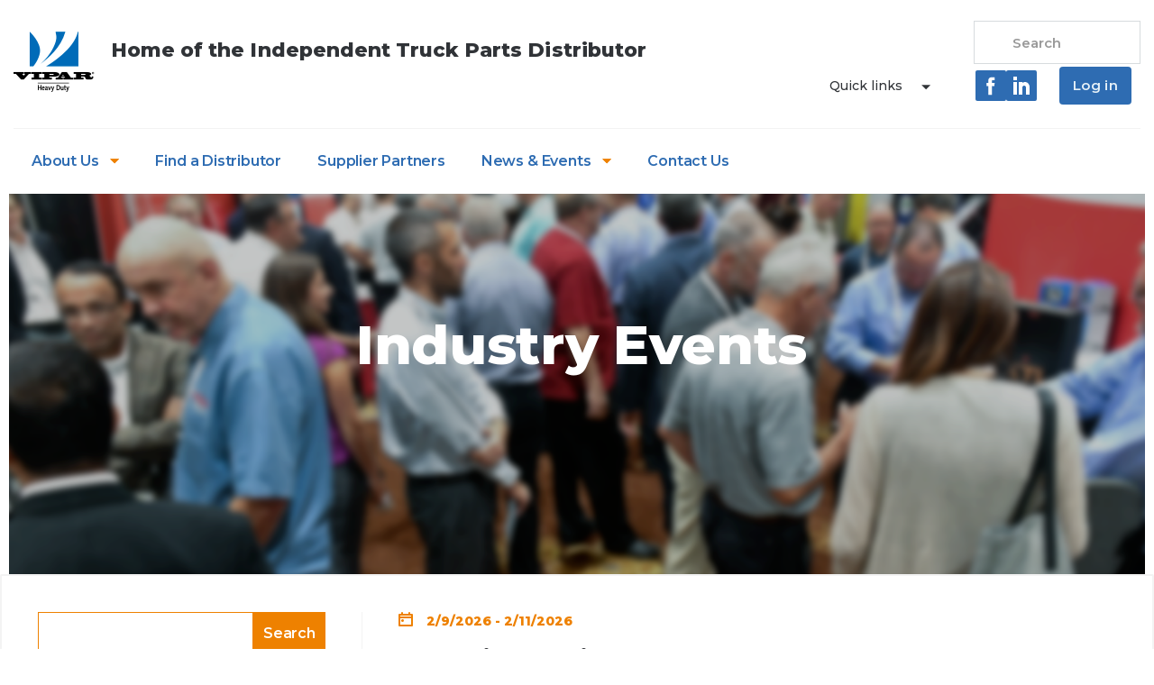

--- FILE ---
content_type: text/html; charset=utf-8
request_url: https://vipar.com/events?month=1&year=2022
body_size: 27389
content:
<!DOCTYPE html><html lang="en" data-beasties-container><head><link rel="icon" type="image/x-icon" href="/assets/favicons/vhd.ico">
    <meta charset="utf-8">
    <base href="/">
    <meta name="viewport" content="width=device-width, initial-scale=1">
  <style>:root{--swiper-theme-color:#007aff}:root{--swiper-navigation-size:44px}@font-face{font-family:Montserrat;font-style:italic;font-weight:500;font-display:block;src:url(https://fonts.gstatic.com/s/montserrat/v25/JTUQjIg1_i6t8kCHKm459WxRzS7m0dR9pBOi.woff2) format("woff2");unicode-range:U+0301,U+0400-045F,U+0490-0491,U+04B0-04B1,U+2116}@font-face{font-family:Montserrat;font-style:italic;font-weight:500;font-display:block;src:url(https://fonts.gstatic.com/s/montserrat/v25/JTUQjIg1_i6t8kCHKm459WxRxy7m0dR9pBOi.woff2) format("woff2");unicode-range:U+0100-02AF,U+1E00-1EFF,U+2020,U+20A0-20AB,U+20AD-20CF,U+2113,U+2C60-2C7F,U+A720-A7FF}@font-face{font-family:Montserrat;font-style:italic;font-weight:500;font-display:block;src:url(https://fonts.gstatic.com/s/montserrat/v25/JTUQjIg1_i6t8kCHKm459WxRyS7m0dR9pA.woff2) format("woff2");unicode-range:U+0000-00FF,U+0131,U+0152-0153,U+02BB-02BC,U+02C6,U+02DA,U+02DC,U+2000-206F,U+2074,U+20AC,U+2122,U+2191,U+2193,U+2212,U+2215,U+FEFF,U+FFFD}@font-face{font-family:Montserrat;font-style:italic;font-weight:600;font-display:block;src:url(https://fonts.gstatic.com/s/montserrat/v25/JTUQjIg1_i6t8kCHKm459WxRzS7m0dR9pBOi.woff2) format("woff2");unicode-range:U+0301,U+0400-045F,U+0490-0491,U+04B0-04B1,U+2116}@font-face{font-family:Montserrat;font-style:italic;font-weight:600;font-display:block;src:url(https://fonts.gstatic.com/s/montserrat/v25/JTUQjIg1_i6t8kCHKm459WxRxy7m0dR9pBOi.woff2) format("woff2");unicode-range:U+0100-02AF,U+1E00-1EFF,U+2020,U+20A0-20AB,U+20AD-20CF,U+2113,U+2C60-2C7F,U+A720-A7FF}@font-face{font-family:Montserrat;font-style:italic;font-weight:600;font-display:block;src:url(https://fonts.gstatic.com/s/montserrat/v25/JTUQjIg1_i6t8kCHKm459WxRyS7m0dR9pA.woff2) format("woff2");unicode-range:U+0000-00FF,U+0131,U+0152-0153,U+02BB-02BC,U+02C6,U+02DA,U+02DC,U+2000-206F,U+2074,U+20AC,U+2122,U+2191,U+2193,U+2212,U+2215,U+FEFF,U+FFFD}@font-face{font-family:Montserrat;font-style:italic;font-weight:700;font-display:block;src:url(https://fonts.gstatic.com/s/montserrat/v25/JTUQjIg1_i6t8kCHKm459WxRzS7m0dR9pBOi.woff2) format("woff2");unicode-range:U+0301,U+0400-045F,U+0490-0491,U+04B0-04B1,U+2116}@font-face{font-family:Montserrat;font-style:italic;font-weight:700;font-display:block;src:url(https://fonts.gstatic.com/s/montserrat/v25/JTUQjIg1_i6t8kCHKm459WxRxy7m0dR9pBOi.woff2) format("woff2");unicode-range:U+0100-02AF,U+1E00-1EFF,U+2020,U+20A0-20AB,U+20AD-20CF,U+2113,U+2C60-2C7F,U+A720-A7FF}@font-face{font-family:Montserrat;font-style:italic;font-weight:700;font-display:block;src:url(https://fonts.gstatic.com/s/montserrat/v25/JTUQjIg1_i6t8kCHKm459WxRyS7m0dR9pA.woff2) format("woff2");unicode-range:U+0000-00FF,U+0131,U+0152-0153,U+02BB-02BC,U+02C6,U+02DA,U+02DC,U+2000-206F,U+2074,U+20AC,U+2122,U+2191,U+2193,U+2212,U+2215,U+FEFF,U+FFFD}@font-face{font-family:Montserrat;font-style:italic;font-weight:800;font-display:block;src:url(https://fonts.gstatic.com/s/montserrat/v25/JTUQjIg1_i6t8kCHKm459WxRzS7m0dR9pBOi.woff2) format("woff2");unicode-range:U+0301,U+0400-045F,U+0490-0491,U+04B0-04B1,U+2116}@font-face{font-family:Montserrat;font-style:italic;font-weight:800;font-display:block;src:url(https://fonts.gstatic.com/s/montserrat/v25/JTUQjIg1_i6t8kCHKm459WxRxy7m0dR9pBOi.woff2) format("woff2");unicode-range:U+0100-02AF,U+1E00-1EFF,U+2020,U+20A0-20AB,U+20AD-20CF,U+2113,U+2C60-2C7F,U+A720-A7FF}@font-face{font-family:Montserrat;font-style:italic;font-weight:800;font-display:block;src:url(https://fonts.gstatic.com/s/montserrat/v25/JTUQjIg1_i6t8kCHKm459WxRyS7m0dR9pA.woff2) format("woff2");unicode-range:U+0000-00FF,U+0131,U+0152-0153,U+02BB-02BC,U+02C6,U+02DA,U+02DC,U+2000-206F,U+2074,U+20AC,U+2122,U+2191,U+2193,U+2212,U+2215,U+FEFF,U+FFFD}@font-face{font-family:Montserrat;font-style:normal;font-weight:500;font-display:block;src:url(https://fonts.gstatic.com/s/montserrat/v25/JTUSjIg1_i6t8kCHKm459W1hyyTh89ZNpQ.woff2) format("woff2");unicode-range:U+0301,U+0400-045F,U+0490-0491,U+04B0-04B1,U+2116}@font-face{font-family:Montserrat;font-style:normal;font-weight:500;font-display:block;src:url(https://fonts.gstatic.com/s/montserrat/v25/JTUSjIg1_i6t8kCHKm459WdhyyTh89ZNpQ.woff2) format("woff2");unicode-range:U+0100-02AF,U+1E00-1EFF,U+2020,U+20A0-20AB,U+20AD-20CF,U+2113,U+2C60-2C7F,U+A720-A7FF}@font-face{font-family:Montserrat;font-style:normal;font-weight:500;font-display:block;src:url(https://fonts.gstatic.com/s/montserrat/v25/JTUSjIg1_i6t8kCHKm459WlhyyTh89Y.woff2) format("woff2");unicode-range:U+0000-00FF,U+0131,U+0152-0153,U+02BB-02BC,U+02C6,U+02DA,U+02DC,U+2000-206F,U+2074,U+20AC,U+2122,U+2191,U+2193,U+2212,U+2215,U+FEFF,U+FFFD}@font-face{font-family:Montserrat;font-style:normal;font-weight:600;font-display:block;src:url(https://fonts.gstatic.com/s/montserrat/v25/JTUSjIg1_i6t8kCHKm459W1hyyTh89ZNpQ.woff2) format("woff2");unicode-range:U+0301,U+0400-045F,U+0490-0491,U+04B0-04B1,U+2116}@font-face{font-family:Montserrat;font-style:normal;font-weight:600;font-display:block;src:url(https://fonts.gstatic.com/s/montserrat/v25/JTUSjIg1_i6t8kCHKm459WdhyyTh89ZNpQ.woff2) format("woff2");unicode-range:U+0100-02AF,U+1E00-1EFF,U+2020,U+20A0-20AB,U+20AD-20CF,U+2113,U+2C60-2C7F,U+A720-A7FF}@font-face{font-family:Montserrat;font-style:normal;font-weight:600;font-display:block;src:url(https://fonts.gstatic.com/s/montserrat/v25/JTUSjIg1_i6t8kCHKm459WlhyyTh89Y.woff2) format("woff2");unicode-range:U+0000-00FF,U+0131,U+0152-0153,U+02BB-02BC,U+02C6,U+02DA,U+02DC,U+2000-206F,U+2074,U+20AC,U+2122,U+2191,U+2193,U+2212,U+2215,U+FEFF,U+FFFD}@font-face{font-family:Montserrat;font-style:normal;font-weight:700;font-display:block;src:url(https://fonts.gstatic.com/s/montserrat/v25/JTUSjIg1_i6t8kCHKm459W1hyyTh89ZNpQ.woff2) format("woff2");unicode-range:U+0301,U+0400-045F,U+0490-0491,U+04B0-04B1,U+2116}@font-face{font-family:Montserrat;font-style:normal;font-weight:700;font-display:block;src:url(https://fonts.gstatic.com/s/montserrat/v25/JTUSjIg1_i6t8kCHKm459WdhyyTh89ZNpQ.woff2) format("woff2");unicode-range:U+0100-02AF,U+1E00-1EFF,U+2020,U+20A0-20AB,U+20AD-20CF,U+2113,U+2C60-2C7F,U+A720-A7FF}@font-face{font-family:Montserrat;font-style:normal;font-weight:700;font-display:block;src:url(https://fonts.gstatic.com/s/montserrat/v25/JTUSjIg1_i6t8kCHKm459WlhyyTh89Y.woff2) format("woff2");unicode-range:U+0000-00FF,U+0131,U+0152-0153,U+02BB-02BC,U+02C6,U+02DA,U+02DC,U+2000-206F,U+2074,U+20AC,U+2122,U+2191,U+2193,U+2212,U+2215,U+FEFF,U+FFFD}@font-face{font-family:Montserrat;font-style:normal;font-weight:800;font-display:block;src:url(https://fonts.gstatic.com/s/montserrat/v25/JTUSjIg1_i6t8kCHKm459W1hyyTh89ZNpQ.woff2) format("woff2");unicode-range:U+0301,U+0400-045F,U+0490-0491,U+04B0-04B1,U+2116}@font-face{font-family:Montserrat;font-style:normal;font-weight:800;font-display:block;src:url(https://fonts.gstatic.com/s/montserrat/v25/JTUSjIg1_i6t8kCHKm459WdhyyTh89ZNpQ.woff2) format("woff2");unicode-range:U+0100-02AF,U+1E00-1EFF,U+2020,U+20A0-20AB,U+20AD-20CF,U+2113,U+2C60-2C7F,U+A720-A7FF}@font-face{font-family:Montserrat;font-style:normal;font-weight:800;font-display:block;src:url(https://fonts.gstatic.com/s/montserrat/v25/JTUSjIg1_i6t8kCHKm459WlhyyTh89Y.woff2) format("woff2");unicode-range:U+0000-00FF,U+0131,U+0152-0153,U+02BB-02BC,U+02C6,U+02DA,U+02DC,U+2000-206F,U+2074,U+20AC,U+2122,U+2191,U+2193,U+2212,U+2215,U+FEFF,U+FFFD}*,*:before,*:after{box-sizing:border-box;font-family:Montserrat,sans-serif;font-weight:600;font-size:14px;color:#303337}* *{color:inherit}body{min-height:100vh}body{margin:0}</style><style>:root{--swiper-theme-color:#007aff}:root{--swiper-navigation-size:44px}@font-face{font-family:Montserrat;font-style:italic;font-weight:500;font-display:block;src:url(https://fonts.gstatic.com/s/montserrat/v25/JTUQjIg1_i6t8kCHKm459WxRzS7m0dR9pBOi.woff2) format("woff2");unicode-range:U+0301,U+0400-045F,U+0490-0491,U+04B0-04B1,U+2116}@font-face{font-family:Montserrat;font-style:italic;font-weight:500;font-display:block;src:url(https://fonts.gstatic.com/s/montserrat/v25/JTUQjIg1_i6t8kCHKm459WxRxy7m0dR9pBOi.woff2) format("woff2");unicode-range:U+0100-02AF,U+1E00-1EFF,U+2020,U+20A0-20AB,U+20AD-20CF,U+2113,U+2C60-2C7F,U+A720-A7FF}@font-face{font-family:Montserrat;font-style:italic;font-weight:500;font-display:block;src:url(https://fonts.gstatic.com/s/montserrat/v25/JTUQjIg1_i6t8kCHKm459WxRyS7m0dR9pA.woff2) format("woff2");unicode-range:U+0000-00FF,U+0131,U+0152-0153,U+02BB-02BC,U+02C6,U+02DA,U+02DC,U+2000-206F,U+2074,U+20AC,U+2122,U+2191,U+2193,U+2212,U+2215,U+FEFF,U+FFFD}@font-face{font-family:Montserrat;font-style:italic;font-weight:600;font-display:block;src:url(https://fonts.gstatic.com/s/montserrat/v25/JTUQjIg1_i6t8kCHKm459WxRzS7m0dR9pBOi.woff2) format("woff2");unicode-range:U+0301,U+0400-045F,U+0490-0491,U+04B0-04B1,U+2116}@font-face{font-family:Montserrat;font-style:italic;font-weight:600;font-display:block;src:url(https://fonts.gstatic.com/s/montserrat/v25/JTUQjIg1_i6t8kCHKm459WxRxy7m0dR9pBOi.woff2) format("woff2");unicode-range:U+0100-02AF,U+1E00-1EFF,U+2020,U+20A0-20AB,U+20AD-20CF,U+2113,U+2C60-2C7F,U+A720-A7FF}@font-face{font-family:Montserrat;font-style:italic;font-weight:600;font-display:block;src:url(https://fonts.gstatic.com/s/montserrat/v25/JTUQjIg1_i6t8kCHKm459WxRyS7m0dR9pA.woff2) format("woff2");unicode-range:U+0000-00FF,U+0131,U+0152-0153,U+02BB-02BC,U+02C6,U+02DA,U+02DC,U+2000-206F,U+2074,U+20AC,U+2122,U+2191,U+2193,U+2212,U+2215,U+FEFF,U+FFFD}@font-face{font-family:Montserrat;font-style:italic;font-weight:700;font-display:block;src:url(https://fonts.gstatic.com/s/montserrat/v25/JTUQjIg1_i6t8kCHKm459WxRzS7m0dR9pBOi.woff2) format("woff2");unicode-range:U+0301,U+0400-045F,U+0490-0491,U+04B0-04B1,U+2116}@font-face{font-family:Montserrat;font-style:italic;font-weight:700;font-display:block;src:url(https://fonts.gstatic.com/s/montserrat/v25/JTUQjIg1_i6t8kCHKm459WxRxy7m0dR9pBOi.woff2) format("woff2");unicode-range:U+0100-02AF,U+1E00-1EFF,U+2020,U+20A0-20AB,U+20AD-20CF,U+2113,U+2C60-2C7F,U+A720-A7FF}@font-face{font-family:Montserrat;font-style:italic;font-weight:700;font-display:block;src:url(https://fonts.gstatic.com/s/montserrat/v25/JTUQjIg1_i6t8kCHKm459WxRyS7m0dR9pA.woff2) format("woff2");unicode-range:U+0000-00FF,U+0131,U+0152-0153,U+02BB-02BC,U+02C6,U+02DA,U+02DC,U+2000-206F,U+2074,U+20AC,U+2122,U+2191,U+2193,U+2212,U+2215,U+FEFF,U+FFFD}@font-face{font-family:Montserrat;font-style:italic;font-weight:800;font-display:block;src:url(https://fonts.gstatic.com/s/montserrat/v25/JTUQjIg1_i6t8kCHKm459WxRzS7m0dR9pBOi.woff2) format("woff2");unicode-range:U+0301,U+0400-045F,U+0490-0491,U+04B0-04B1,U+2116}@font-face{font-family:Montserrat;font-style:italic;font-weight:800;font-display:block;src:url(https://fonts.gstatic.com/s/montserrat/v25/JTUQjIg1_i6t8kCHKm459WxRxy7m0dR9pBOi.woff2) format("woff2");unicode-range:U+0100-02AF,U+1E00-1EFF,U+2020,U+20A0-20AB,U+20AD-20CF,U+2113,U+2C60-2C7F,U+A720-A7FF}@font-face{font-family:Montserrat;font-style:italic;font-weight:800;font-display:block;src:url(https://fonts.gstatic.com/s/montserrat/v25/JTUQjIg1_i6t8kCHKm459WxRyS7m0dR9pA.woff2) format("woff2");unicode-range:U+0000-00FF,U+0131,U+0152-0153,U+02BB-02BC,U+02C6,U+02DA,U+02DC,U+2000-206F,U+2074,U+20AC,U+2122,U+2191,U+2193,U+2212,U+2215,U+FEFF,U+FFFD}@font-face{font-family:Montserrat;font-style:normal;font-weight:500;font-display:block;src:url(https://fonts.gstatic.com/s/montserrat/v25/JTUSjIg1_i6t8kCHKm459W1hyyTh89ZNpQ.woff2) format("woff2");unicode-range:U+0301,U+0400-045F,U+0490-0491,U+04B0-04B1,U+2116}@font-face{font-family:Montserrat;font-style:normal;font-weight:500;font-display:block;src:url(https://fonts.gstatic.com/s/montserrat/v25/JTUSjIg1_i6t8kCHKm459WdhyyTh89ZNpQ.woff2) format("woff2");unicode-range:U+0100-02AF,U+1E00-1EFF,U+2020,U+20A0-20AB,U+20AD-20CF,U+2113,U+2C60-2C7F,U+A720-A7FF}@font-face{font-family:Montserrat;font-style:normal;font-weight:500;font-display:block;src:url(https://fonts.gstatic.com/s/montserrat/v25/JTUSjIg1_i6t8kCHKm459WlhyyTh89Y.woff2) format("woff2");unicode-range:U+0000-00FF,U+0131,U+0152-0153,U+02BB-02BC,U+02C6,U+02DA,U+02DC,U+2000-206F,U+2074,U+20AC,U+2122,U+2191,U+2193,U+2212,U+2215,U+FEFF,U+FFFD}@font-face{font-family:Montserrat;font-style:normal;font-weight:600;font-display:block;src:url(https://fonts.gstatic.com/s/montserrat/v25/JTUSjIg1_i6t8kCHKm459W1hyyTh89ZNpQ.woff2) format("woff2");unicode-range:U+0301,U+0400-045F,U+0490-0491,U+04B0-04B1,U+2116}@font-face{font-family:Montserrat;font-style:normal;font-weight:600;font-display:block;src:url(https://fonts.gstatic.com/s/montserrat/v25/JTUSjIg1_i6t8kCHKm459WdhyyTh89ZNpQ.woff2) format("woff2");unicode-range:U+0100-02AF,U+1E00-1EFF,U+2020,U+20A0-20AB,U+20AD-20CF,U+2113,U+2C60-2C7F,U+A720-A7FF}@font-face{font-family:Montserrat;font-style:normal;font-weight:600;font-display:block;src:url(https://fonts.gstatic.com/s/montserrat/v25/JTUSjIg1_i6t8kCHKm459WlhyyTh89Y.woff2) format("woff2");unicode-range:U+0000-00FF,U+0131,U+0152-0153,U+02BB-02BC,U+02C6,U+02DA,U+02DC,U+2000-206F,U+2074,U+20AC,U+2122,U+2191,U+2193,U+2212,U+2215,U+FEFF,U+FFFD}@font-face{font-family:Montserrat;font-style:normal;font-weight:700;font-display:block;src:url(https://fonts.gstatic.com/s/montserrat/v25/JTUSjIg1_i6t8kCHKm459W1hyyTh89ZNpQ.woff2) format("woff2");unicode-range:U+0301,U+0400-045F,U+0490-0491,U+04B0-04B1,U+2116}@font-face{font-family:Montserrat;font-style:normal;font-weight:700;font-display:block;src:url(https://fonts.gstatic.com/s/montserrat/v25/JTUSjIg1_i6t8kCHKm459WdhyyTh89ZNpQ.woff2) format("woff2");unicode-range:U+0100-02AF,U+1E00-1EFF,U+2020,U+20A0-20AB,U+20AD-20CF,U+2113,U+2C60-2C7F,U+A720-A7FF}@font-face{font-family:Montserrat;font-style:normal;font-weight:700;font-display:block;src:url(https://fonts.gstatic.com/s/montserrat/v25/JTUSjIg1_i6t8kCHKm459WlhyyTh89Y.woff2) format("woff2");unicode-range:U+0000-00FF,U+0131,U+0152-0153,U+02BB-02BC,U+02C6,U+02DA,U+02DC,U+2000-206F,U+2074,U+20AC,U+2122,U+2191,U+2193,U+2212,U+2215,U+FEFF,U+FFFD}@font-face{font-family:Montserrat;font-style:normal;font-weight:800;font-display:block;src:url(https://fonts.gstatic.com/s/montserrat/v25/JTUSjIg1_i6t8kCHKm459W1hyyTh89ZNpQ.woff2) format("woff2");unicode-range:U+0301,U+0400-045F,U+0490-0491,U+04B0-04B1,U+2116}@font-face{font-family:Montserrat;font-style:normal;font-weight:800;font-display:block;src:url(https://fonts.gstatic.com/s/montserrat/v25/JTUSjIg1_i6t8kCHKm459WdhyyTh89ZNpQ.woff2) format("woff2");unicode-range:U+0100-02AF,U+1E00-1EFF,U+2020,U+20A0-20AB,U+20AD-20CF,U+2113,U+2C60-2C7F,U+A720-A7FF}@font-face{font-family:Montserrat;font-style:normal;font-weight:800;font-display:block;src:url(https://fonts.gstatic.com/s/montserrat/v25/JTUSjIg1_i6t8kCHKm459WlhyyTh89Y.woff2) format("woff2");unicode-range:U+0000-00FF,U+0131,U+0152-0153,U+02BB-02BC,U+02C6,U+02DA,U+02DC,U+2000-206F,U+2074,U+20AC,U+2122,U+2191,U+2193,U+2212,U+2215,U+FEFF,U+FFFD}*,*:before,*:after{box-sizing:border-box;font-family:Montserrat,sans-serif;font-weight:600;font-size:14px;color:#303337}* *{color:inherit}.clickable{cursor:pointer!important}.container{display:block;width:100%;margin:0 auto;padding:0}.container--no-indent{max-width:1330px}.phone{position:relative;text-decoration:none;padding-left:27px;font-weight:500;font-size:18px;line-height:22px;letter-spacing:-.31px;color:var(--color-primary);margin-bottom:3px}.phone:before{position:absolute;content:"";left:0;top:50%;transform:translateY(-50%);width:19px;height:19px;background-image:url(/assets/icons/phone.svg);background-repeat:no-repeat;background-size:contain;background-position:center}body{min-height:100vh}body,p{margin:0}.clickable{cursor:pointer}
</style><link rel="stylesheet" href="styles.d514f99f83967bbc.css" media="print" onload="this.media='all'"><noscript><link rel="stylesheet" href="styles.d514f99f83967bbc.css" media="all"></noscript><style ng-app-id="ng">:root{--color-primary: #2e6cb2;--color-primary-light: #4988d0;--color-primary-white: #e6f1f8;--color-accent: #ee8100;--color-accent-light: #fdefdf}body.power-heavy-duty{--color-primary: #706a62;--color-primary-light: #8c857b;--color-primary-white: #f1f0ef;--color-accent: #91004b;--color-accent-light: #ffe9f4}body.global-parts-network{--color-primary: #5a5b5c;--color-primary-light: #7a7c7d;--color-primary-white: #eeefef;--color-accent: #000;--color-accent-light: #f0f0f0}body.truck-force{--color-primary: #2e88c5;--color-primary-light: #52a1d7;--color-primary-white: #e6f1f8;--color-accent: #ed1b2f;--color-accent-light: #fef1f2}.vpr-toast{position:relative;overflow:hidden;margin:0 0 6px;padding:15px 25px 15px 60px;max-width:300px;background-position:15px center;background-repeat:no-repeat;background-size:24px;color:#fff}.vpr-toast.toast-info{background-color:#006eb8}.vpr-toast.toast-warning{background-color:var(--color-accent)}.vpr-toast.toast-error{background-color:#e87f7f}.admin-page{max-width:1628px;padding:0 40px;margin-bottom:130px}.admin-page .input-message{font-weight:500;font-size:11px;line-height:13px;color:#97999b;margin-top:10px}.admin-page .vui-table__cell .vui-badge{font-size:11px;font-weight:700;margin:0 auto}.admin-page .table-add-content-btn{width:178px;height:40px;font-size:15px;line-height:24px;cursor:pointer;margin-right:16px}.admin-page .delete-modal.vui-modal-mobile{height:250px}@media screen and (max-width: 768px){.admin-page{padding:0 16px}.admin-page .table-download-btn,.admin-page .table-add-content-btn,.admin-page .table-mobile__controls-btn{width:40px;height:40px}.admin-page .table-download-btn:after,.admin-page .table-add-content-btn:after,.admin-page .table-mobile__controls-btn:after{margin-left:0!important;margin-right:0!important}.admin-page .table-download-btn{border-radius:20px}}.table-download-btn.vui-button{width:224px;height:40px;border-radius:20px;font-size:15px;line-height:24px;cursor:pointer;outline-color:var(--color-accent)}
</style><style ng-app-id="ng">[_nghost-ng-c2071628769]{position:relative;display:block;pointer-events:none}[_nghost-ng-c2071628769]   .ngx-spinner[_ngcontent-ng-c2071628769]{transition:.35s linear all;display:block;position:absolute;top:5px;left:0px}[_nghost-ng-c2071628769]   .ngx-spinner[_ngcontent-ng-c2071628769]   .ngx-spinner-icon[_ngcontent-ng-c2071628769]{width:14px;height:14px;border:solid 2px transparent;border-top-color:inherit;border-left-color:inherit;border-radius:50%;-webkit-animation:_ngcontent-ng-c2071628769_loading-bar-spinner .4s linear infinite;animation:_ngcontent-ng-c2071628769_loading-bar-spinner .4s linear infinite}[_nghost-ng-c2071628769]   .ngx-bar[_ngcontent-ng-c2071628769]{transition:width .35s;position:absolute;top:0;left:0;width:100%;height:2px;border-bottom-right-radius:1px;border-top-right-radius:1px}[dir=rtl]   [_nghost-ng-c2071628769]   .ngx-bar[_ngcontent-ng-c2071628769]{right:0;left:unset}[fixed=true][_nghost-ng-c2071628769]{z-index:10002}[fixed=true][_nghost-ng-c2071628769]   .ngx-bar[_ngcontent-ng-c2071628769]{position:fixed}[fixed=true][_nghost-ng-c2071628769]   .ngx-spinner[_ngcontent-ng-c2071628769]{position:fixed;top:10px;left:10px}[dir=rtl]   [fixed=true][_nghost-ng-c2071628769]   .ngx-spinner[_ngcontent-ng-c2071628769]{right:10px;left:unset}@-webkit-keyframes _ngcontent-ng-c2071628769_loading-bar-spinner{0%{transform:rotate(0)}to{transform:rotate(360deg)}}@keyframes _ngcontent-ng-c2071628769_loading-bar-spinner{0%{transform:rotate(0)}to{transform:rotate(360deg)}}</style><style ng-app-id="ng">.vui-modal__wrap{display:none}.vui-modal--show{display:block!important}.vui-modal__background{z-index:900;position:fixed;inset:0;background-color:#303337}body.vui-noscroll{overflow:hidden!important}body.vui-noscroll_with-scroll{padding-right:15px}
</style><style ng-app-id="ng">.page :not(.show-scroll)::-webkit-scrollbar{display:none}.page *,vui-generic-modal *{scrollbar-width:thin;scrollbar-color:var(--color-accent) #ebecee}.global-parts-network .page *,.global-parts-network vui-generic-modal *{scrollbar-color:#056ab3 #ebecee!important}.page *.scroll-host::-webkit-scrollbar,vui-generic-modal *.scroll-host::-webkit-scrollbar{display:initial!important}.page *::-webkit-scrollbar,vui-generic-modal *::-webkit-scrollbar{width:3px;height:3px;padding:5px}.page *::-webkit-scrollbar-track,vui-generic-modal *::-webkit-scrollbar-track{background:#ebecee}.page *::-webkit-scrollbar-thumb,vui-generic-modal *::-webkit-scrollbar-thumb{background-color:var(--color-accent)}.global-parts-network .page *::-webkit-scrollbar-thumb,.global-parts-network vui-generic-modal *::-webkit-scrollbar-thumb{background-color:#056ab3!important}.form-submitted-modal__title{display:flex;align-items:center;gap:16px}.form-submitted-modal__title svg,.form-submitted-modal__title .vui-heading{color:var(--color-primary)}.form-submitted-modal__title .vui-heading{padding-top:5px}.form-submitted-modal__text{font-size:16px;margin-top:24px}.form-submitted-modal .vui-modal__body{padding-top:35px}.form-submitted-modal.vui-modal-mobile{max-height:50vh}
</style><style ng-app-id="ng">.vui-heading{font-weight:800;margin:0;font-style:normal;font-stretch:normal;letter-spacing:-.33px;color:#303337}.vui-heading.vui-heading_size_1{font-size:35px;line-height:50px}.vui-heading.vui-heading_size_2{font-size:28px;line-height:30px}.vui-heading.vui-heading_size_3{font-size:21px;line-height:24px}.vui-heading.vui-heading_size_4{font-size:16px;line-height:18px}.vui-heading.vui-heading_size_5{font-size:14px;line-height:16px}.vui-heading.vui-heading_size_6{font-size:12px;line-height:14px}
</style><title>Industry Events – VIPAR Heavy Duty</title><meta name="keywords" content><meta name="description" content><style ng-app-id="ng">.page *{font-size:inherit;font-weight:inherit}.page h1,.page h2,.page h3,.page h4,.page h5,.page h6{font-weight:800;margin:0;font-style:normal;font-stretch:normal;letter-spacing:-.33px;color:#303337}.page h1{font-size:35px;line-height:50px}.page h2{font-size:28px;line-height:30px}.page h3{font-size:21px;line-height:24px}.page h4{font-size:16px;line-height:18px}.page h5{font-size:14px;line-height:16px}.page h6{font-size:12px;line-height:14px}.page strong{font-weight:800}.page code{background-color:#e8e8e8;border-radius:3px;padding:.1rem .2rem}.page a{font-weight:inherit;color:var(--color-primary);text-decoration:none}.page .txt-link{font-weight:inherit;text-decoration:none;color:#006eb8;font-weight:600}.power-heavy-duty .page .txt-link{color:var(--color-accent)}.page .txt-link:hover{text-decoration:underline}
</style><style ng-app-id="ng">.page-section--edit-mode{min-height:120px;border:1px dotted var(--color-accent);border-radius:10px;cursor:pointer;position:relative;overflow:hidden}.page-section--edit-mode.page-section--blank{min-height:calc(100vh - 170px);padding-bottom:100px}.page-section--edit-mode>div{border:1px solid #d7dbde;border-radius:10px}.page-section--blank{margin-bottom:30px!important}.widget{margin-bottom:20px}@media screen and (max-width: 1350px){.widget{margin-left:10px!important;margin-right:10px!important;max-width:calc(100% - 20px)}}@media screen and (max-width: 1200px){.widget{margin-top:10px}}.page-section--edit-mode .widget{min-height:100px}
</style><style ng-app-id="ng">.vpr-wrapper{width:100%;min-height:100vh;display:flex;flex-direction:column;justify-content:space-between}.vpr-wrapper__content{width:100%;max-width:1330px;min-height:800px;margin-bottom:auto}.vpr-wrapper__content>div:after{content:"";display:block;clear:both}@media screen and (max-width: 1330px){.vpr-wrapper__content{width:100%}}.vpr-wrapper__widget{margin-top:var(--top-margin);max-width:1330px}.vpr-wrapper__widget--full-width{max-width:100%}.vpr-wrapper__widget img{max-width:100%;object-fit:contain}@media screen and (max-width: 1330px){.vpr-wrapper__widget{max-width:100%}}@media screen and (max-width: 1200px){.vpr-wrapper__widget{width:100%!important;clear:both!important;margin-top:var(--top-margin-mobile, 0)}}@media screen and (max-width: 800px){.vpr-wrapper__widget tr>td{display:flex;flex-direction:column;width:100%!important}}@media screen and (min-width: 1201px){#main:has([data-section=main]:last-child vpr-widget-hero-image)+:is(vpr-news,vpr-events,vpr-search)>div{position:relative;margin-top:-170px;background-color:#fff}}
</style><style ng-app-id="ng">.header__quick-links-btn,.header__profile-btn,.header__mobile-burger-btn{display:inline-block;cursor:pointer;border:none;background:none;text-align:center;padding:0;margin:0;transition:all .3s ease}.header__quick-links-list,.header__subheader-nav,.header__subheader-subnav{list-style:none;margin:0;padding:0}.header__subheader-inner{-ms-overflow-style:none;scrollbar-width:none}.header__subheader-inner::-webkit-scrollbar{display:none}.flex{display:flex}.flex--direction-column{flex-direction:column}.flex--align-center{align-items:center}.flex--align-bottom{align-items:flex-end}.flex--justify-between{justify-content:space-between}.flex--self-end{align-self:flex-end}.flex--cols{flex-wrap:wrap}.flex --no-carryover{flex-wrap:nowrap}.flex--justify-end{justify-content:flex-end}.flex--justify-start{justify-content:flex-start}.flex__full-width{flex:1 1 100%}.flex__auto-width{flex:0 0 auto}.header{max-width:1330px;padding:0 15px;margin:auto}.header--fixed-subheader{margin-bottom:94px}.header--fixed-subheader .header__subheader{position:fixed;margin-bottom:0;z-index:1100;width:100%;max-width:100%;top:0;left:0}.header--fixed-subheader .header__subheader-inner{min-height:90px;border-bottom:1px solid #f3f3f3}.header--fixed-subheader .header__subheader-logo-link{display:initial;margin-right:10px}.header--fixed-subheader .header__subheader-controls-right{display:flex;pointer-events:all;width:400px}.header--fixed-subheader .header__subheader-link{font-size:14px;padding:10px 18px}@media screen and (min-height: 1000px){.header--fixed-subheader .header__subheader-link{padding:24px 18px}}.header--fixed-subheader .header__subheader-logo-icon{width:90px}.header--fixed-subheader .header__subheader-subnav{top:44px}@media screen and (min-height: 1000px){.header--fixed-subheader .header__subheader-subnav{top:72px}}.header--fixed-subheader .header__subheader-nav-item-parent .header__subheader-link{padding:10px 41px 10px 18px}@media screen and (min-height: 1000px){.header--fixed-subheader .header__subheader-nav-item-parent .header__subheader-link{padding-top:24px;padding-bottom:24px}}.header body.vui-noscroll.vui-noscroll_with-scroll .header--fixed-subheader .header__subheader{padding-right:15px}.header__inner{display:flex;align-items:center;padding:23px 0;border-bottom:1px solid #f3f3f3}@media (max-width: 1200px){.header__inner{flex-wrap:wrap}}@media (max-width: 768px){.header__inner{position:relative;align-items:flex-start}}.header__controls{display:flex;align-items:center;justify-content:flex-end;margin-left:auto;flex-wrap:wrap}@media (max-width: 1200px){.header__controls{flex-direction:column-reverse;align-items:flex-end}}@media (max-width: 768px){.header__controls{flex-wrap:nowrap;flex-direction:row;align-items:center;gap:10px}}.header__controls-right{display:flex;align-items:center;justify-content:flex-end;margin-left:auto}@media (max-width: 1200px){.header__controls-right{margin-bottom:8px;margin-top:8px;margin-left:10px}}@media (max-width: 1200px){.header__controls-right .header__socials,.header__controls-right .header__profile-btn,.header__controls-right .header__lang-select{display:none}}@media (max-width: 1200px){.header__controls-right lib-quick-links{display:none}}.header__controls-right-inner{display:flex;align-items:center;justify-content:flex-end;position:relative}.header__logo{display:flex;width:min-content;margin-right:50px}@media (max-width: 1200px){.header__logo{margin-right:0;margin-bottom:auto}}@media (max-width: 768px){.header__logo{width:auto;margin-bottom:10px;margin-right:0;flex-direction:column;align-items:center;flex:auto}}.header__logo-icon{margin-right:18px;height:68px}@media (max-width: 1200px){.header__logo-icon{margin-right:13px}}@media (max-width: 768px){.header__logo-icon{margin-right:0}}.header__logo-text{white-space:nowrap;font-weight:800;font-size:22px;letter-spacing:.04px;padding-bottom:7px;color:#303337}@media (max-width: 1200px){.header__logo-text{font-size:18px}}@media (max-width: 768px){.header__logo-text{font-size:16px;margin:0;text-align:center}}.header__logo-text:first-child{margin-right:8px}@media (max-width: 768px){.header__logo-text:first-child{margin-bottom:unset;margin-top:-6px}}@media (max-width: 768px){.header__logo-text:last-child{white-space:normal}}.header__logo-text--primary{color:var(--color-primary)}.header__logo-title{display:flex;align-items:center;flex-wrap:wrap}@media (max-width: 1400px){.header__logo-title{flex-direction:column;align-items:flex-start}}@media (max-width: 1200px){.header__logo-title{justify-content:center}}@media (max-width: 768px){.header__logo-title{align-items:center;padding:0 15px}}.header__search .vui-input{width:185px}@media (max-width: 1200px){.header__search .vui-input{height:42px}}@media (max-width: 768px){.header__search .vui-input{width:90vw}}.header__search .vui-input__prepend{top:15px}.header__socials{display:flex;column-gap:10px;margin-right:25px}@media (max-width: 1400px){.header__socials{margin-left:15px}}.header__social-link{display:flex;align-items:center;justify-content:center;width:34px;height:34px;background-color:var(--color-primary);border-radius:2px;transition:all .3s ease}.header__social-link:hover{opacity:.85}.header__quick-links-holder{position:relative;margin-right:20px}.header__quick-links-btn{position:relative;color:#303337;width:140px;font-size:14px;font-weight:500;padding:15px 34px 15px 0;margin:0 0 0 16px}.header__quick-links-btn:after{position:absolute;content:"";pointer-events:none;width:8px;height:4px;right:15px;top:50%;transform:translateY(calc(-50% + 3px));border-color:#303337 transparent transparent;border-style:solid;border-width:5px 5px 2.5px}.header__quick-links-btn:hover,.header__quick-links-btn.active{color:#fff;background-color:var(--color-primary)}.header__quick-links-btn:hover:after,.header__quick-links-btn.active:after{border-color:#fff transparent transparent}@media (max-width: 768px){.header__quick-links-btn{margin-bottom:5px}}.header__quick-links{position:absolute;z-index:4;left:16px;top:46px;padding:8px 0;background-color:var(--color-primary);min-width:270px;box-shadow:0 7px 64px #00000012}@media screen and (max-width: 429px){.header__quick-links{left:-125px}}.header__quick-links-item{width:100%}.header__quick-links-link{display:block;white-space:nowrap;color:#fff!important;width:100%;font-size:14px;padding:12px 20px;text-decoration:none;transition:color .3s}.header__quick-links-link:hover{background-color:var(--color-primary-light)}.header__profile-btn{font-weight:600;font-size:15px;line-height:42px;white-space:nowrap;overflow:hidden;text-align:center;width:42px;height:42px;letter-spacing:.314286px;background-color:var(--color-primary-white);border-radius:4px;color:var(--color-primary);text-decoration:none;transition:background .3s ease-in-out;margin-right:10px}.header__profile-btn:hover{background-color:var(--color-primary-light)}.header__profile-btn_type_public{min-width:80px;width:fit-content;padding-left:8px;padding-right:8px;background-color:var(--color-primary);color:var(--color-primary-white)!important;display:flex;justify-content:center;align-items:center}.header__profile-btn_type_public:hover{background-color:var(--color-primary-light)}.header .user-menu{position:absolute;top:45px;right:16px;width:162px;display:flex;flex-direction:column;justify-content:center;align-items:center;box-shadow:0 3px 6px #00000029,0 3px 6px #0000003b;z-index:100}.header .user-menu__item{width:100%;background:#fff;color:inherit;text-decoration:none;padding:16px 24px;transition:background-color .3s;cursor:pointer}.header .user-menu__item:hover{background:#f1f1f3;transition:background-color .3s}.header__lang-select .vui-select__wrap{width:63px;margin-left:8px;margin-right:25px}.header__lang-select .vui-select__wrap .vui-select .ng-select-container{height:42px;padding:0;border:2px solid #f3f3f3;border-radius:4px}.header__lang-select .vui-select__wrap .vui-select .ng-select-container .ng-arrow{border-color:var(--color-accent) transparent transparent!important}.header__lang-select .vui-select__wrap .vui-select .ng-dropdown-panel .ng-option{height:42px;padding-left:8px!important;padding-right:10px}.header__lang-select .vui-select__wrap .vui-select .ng-dropdown-panel .ng-option:after{display:none}.header__subheader{background-color:#fff}@media (max-width: 1200px){.header__subheader{display:none}}.header__subheader-inner{position:relative;display:flex;align-items:center;width:100%;min-height:72px}@media (max-width: 1024px){.header__subheader-inner{overflow-x:auto}}.header__subheader-nav{width:max-content;display:flex;flex-wrap:wrap;align-items:center;column-gap:5px;flex-grow:1}@media (max-width: 1400px){.header__subheader-nav{column-gap:initial}}.header__subheader-nav-item{position:relative;cursor:pointer;white-space:nowrap}.header__subheader-nav-item.active .header__subheader-link,.header__subheader-nav-item:hover .header__subheader-link{color:#fff;background-color:var(--color-primary)}.header__subheader-nav-item-parent:after{position:absolute;content:"";pointer-events:none;width:8px;height:4px;right:20px;top:50%;transform:translateY(calc(-50% + 1px));border-color:var(--color-accent) transparent transparent;border-style:solid;border-width:5px 5px 2.5px}.header__subheader-nav-item-parent .header__subheader-link{padding:24px 43px 24px 20px}.header__subheader-nav-item-parent .header__subheader-link:after{position:absolute;content:"";pointer-events:none;width:8px;height:4px;right:20px;top:50%;transform:translateY(calc(-50% + 1px));border-color:var(--color-accent) transparent transparent;border-style:solid;border-width:5px 5px 2.5px}.header__subheader-nav-item-parent.active:after,.header__subheader-nav-item-parent:hover:after{border-color:white transparent transparent}.header__subheader-link{display:inline-block;text-decoration:none;font-weight:600;font-size:16px;line-height:24px;letter-spacing:-.19px;color:var(--color-primary);width:100%;height:100%;border-radius:2px;padding:24px 20px;transition:all .3s}.header__subheader-subnav{background-color:var(--color-primary);padding:5px 0;row-gap:8px;width:max-content;max-width:250px;position:absolute;top:72px;left:0;z-index:1100}.header__subheader-subnav--level-3{top:-5px}.header__subheader-subnav-item{background-color:var(--color-primary);width:100%;margin-bottom:8px}.header__subheader-subnav-item:last-child{margin-bottom:0}.header__subheader-subnav-item:hover{background-color:var(--color-primary-light)}.header__subheader-subnav-item--parent{position:relative}.header__subheader-subnav-item--parent:after{position:absolute;content:"";pointer-events:none;width:8px;height:4px;right:20px;top:50%;transform:translateY(calc(-50% + 1px)) rotate(270deg);border-color:white transparent transparent;border-style:solid;border-width:5px 5px 2.5px}.header__subheader-subnav-item--parent .header__subheader-subnav-link{padding-right:35px}.header__subheader-subnav-link{display:block;text-decoration:none;width:100%;padding:6px 20px;font-size:14px;color:#fff!important;white-space:normal}.header__subheader-controls-right{display:none;position:relative;pointer-events:none;transition:opacity .3s}.header__subheader-logo-link{display:none;margin-right:0;transition:opacity .3s}.header__subheader-logo-icon{width:0;transition:width .3s}.header__mobile-burger-btn{position:relative;display:none;flex-direction:column;row-gap:5px;width:32px;z-index:1003}@media (max-width: 1200px){.header__mobile-burger-btn{display:flex;margin-right:30px;margin-top:-35px}}@media (max-width: 1024px){.header__mobile-burger-btn{margin-right:10px}}@media (max-width: 768px){.header__mobile-burger-btn{position:absolute;left:0;margin-right:0;margin-top:10px}}.header__mobile-burger-btn--active .header__mobile-burger-line:nth-child(1){width:0;opacity:0}.header__mobile-burger-btn--active .header__mobile-burger-line:nth-child(2){transform:rotate(-45deg)}.header__mobile-burger-btn--active .header__mobile-burger-line:nth-child(3){transform:translate(-5px,2px) rotate(45deg);transform-origin:bottom right}.header__mobile-burger-line{display:block;width:100%;height:4px;position:relative;background-color:var(--color-primary);border-radius:3px;z-index:1;transition:all .5s cubic-bezier(.77,.2,.05,1)}
</style><style ng-app-id="ng">.vui-input{border:1px solid #d7dbde;font-size:15px;line-height:20px;padding:13px 16px;width:340px;height:48px}.vui-input:focus{outline:none}.vui-input::placeholder{font-size:inherit;color:#999}.vui-input__label{display:flex;align-items:flex-end;gap:4px}.vui-input__required-star{padding-bottom:8px;color:red}.vui-input__wrap{position:relative}.vui-input__prepend{position:absolute;top:16px;left:12px}.vui-input__prepend+.vui-input{padding-left:42px}
</style><style ng-app-id="ng">.mobile-menu__profile-btn{display:inline-block;cursor:pointer;border:none;background:none;text-align:center;padding:0;margin:0;transition:all .3s ease}.mobile-menu__extra-links,.mobile-menu__nav,.mobile-menu__subnav{list-style:none;margin:0;padding:0}.flex{display:flex}.flex--direction-column{flex-direction:column}.flex--align-center{align-items:center}.flex--align-bottom{align-items:flex-end}.flex--justify-between{justify-content:space-between}.flex--self-end{align-self:flex-end}.flex--cols{flex-wrap:wrap}.flex --no-carryover{flex-wrap:nowrap}.flex--justify-end{justify-content:flex-end}.flex--justify-start{justify-content:flex-start}.flex__full-width{flex:1 1 100%}.flex__auto-width{flex:0 0 auto}.mobile-menu{display:none;position:absolute;overflow:hidden;background-color:#fff;left:-320px;top:0;height:100vh;width:320px;z-index:1002;transition:left .35s}@media (max-width: 1200px){.mobile-menu{display:block}}@media (max-width: 768px){.mobile-menu{left:-335px}}.mobile-menu--active{left:0}@media (max-width: 768px){.mobile-menu--active{left:-15px}}.mobile-menu__inner{position:relative;display:flex;justify-content:space-between;flex-direction:column;align-items:center;padding:15px 20px 0;width:100%;height:100%}.mobile-menu__content{width:calc(100% + 40px);padding:0 20px 30px;height:100%;overflow:hidden auto;display:flex;flex-direction:column}.mobile-menu__profile-info{width:100%;margin-bottom:13px}.mobile-menu__user-name{letter-spacing:.45px;font-weight:700;font-size:16px;line-height:20px;color:#000}.mobile-menu__lang-select{margin-top:20px;margin-bottom:20px;flex-grow:1}.mobile-menu__lang-select .vui-select__wrap{margin-left:-3px}.mobile-menu__quick-links .header__quick-links{position:static;box-shadow:none;background:0}.mobile-menu__quick-links .header__quick-links-link{color:var(--color-primary)!important}.mobile-menu__quick-links .header__quick-links-link:hover{background:0!important}.mobile-menu__quick-links .header__quick-links-btn{margin-top:15px;margin-left:0;min-width:130px;width:fit-content;text-align:left}.mobile-menu__quick-links .header__quick-links-btn:after{right:0}.mobile-menu__quick-links .header__quick-links-btn:hover{color:#000!important;background:0!important}.mobile-menu__quick-links .header__quick-links-btn:hover:after{transform:translateY(calc(-50% + 3px));border-color:#303337 transparent transparent;border-style:solid;border-width:5px 5px 2.5px}.mobile-menu__quick-links .header__quick-links-btn.active{color:#000!important;background:0!important}.mobile-menu__quick-links .header__quick-links-btn.active:after{border-color:transparent transparent var(--color-accent);border-width:0 5px 5px;transform:translateY(calc(-50% + 1px))}.mobile-menu__extra-links{margin-top:30px;margin-bottom:40px}.mobile-menu__extra-links-item{margin-bottom:20px}.mobile-menu__extra-links-link.vui-link{color:var(--color-primary);font-size:14px}.mobile-menu__profile-btn{display:block;font-weight:600;font-size:15px;line-height:42px;white-space:nowrap;overflow:hidden;text-align:center;min-width:42px;height:42px;letter-spacing:.314286px;background-color:var(--color-primary-white);border-radius:4px;color:var(--color-primary);text-decoration:none;margin-right:24px}.mobile-menu__nav{display:flex;flex-direction:column;align-items:flex-start;width:100%;margin-left:-20px}.mobile-menu__nav-item{position:relative}.mobile-menu__nav-item.active .mobile-menu__nav-link{color:var(--color-accent);background-color:#fff}.mobile-menu__nav-item-parent{padding-right:40px}.mobile-menu__nav-item-parent .mobile-menu__nav-link-triangle,.mobile-menu__nav-item-parent .mobile-menu__nav-link-subtriangle{padding:12px}.mobile-menu__nav-item-parent .mobile-menu__nav-link-triangle span,.mobile-menu__nav-item-parent .mobile-menu__nav-link-subtriangle span{display:inline-block;pointer-events:none;width:8px;height:4px;transform:translateY(calc(-50% + 1px));border-color:var(--color-primary) transparent transparent;border-style:solid;border-width:5px 5px 2.5px}.mobile-menu__nav-item-parent.active .mobile-menu__nav-link-triangle span{border-color:transparent transparent var(--color-accent);border-width:2.5px 5px 5px}.mobile-menu__nav-link{position:relative;display:inline-block;text-decoration:none;font-weight:600;font-size:16px;line-height:24px;letter-spacing:-.19px;color:var(--color-primary);width:fit-content;height:auto;border-radius:2px;padding:17px 20px;transition:all .3s}.mobile-menu__subnav{padding:5px 0;width:100%;margin-left:30px;background-color:#fff}.mobile-menu__subnav-item{background-color:#fff;width:100%;margin-bottom:8px}.mobile-menu__subnav-item:last-child{margin-bottom:0}.mobile-menu__subnav-item.active .mobile-menu__nav-link-subtriangle span{border-color:transparent transparent var(--color-accent);border-width:2.5px 5px 5px}.mobile-menu__subnav-link{display:block;width:100%;padding:6px 20px;font-size:14px;color:var(--color-primary)!important}.mobile-menu__subnav-link a{color:inherit;font-size:inherit;text-decoration:none}.mobile-menu__logo-link{margin-bottom:20px}.mobile-menu__logo-icon{height:68px}.mobile-menu__footer{display:flex;align-items:center;justify-content:space-between}.mobile-menu__socials{display:flex;column-gap:10px}.mobile-menu__social-link{display:flex;align-items:center;justify-content:center;width:34px;height:34px;background-color:var(--color-primary);border-radius:2px}.mobile-menu .user-menu{margin-top:16px;position:static;box-shadow:none;width:100%;align-items:flex-start}.mobile-menu .user-menu__item{width:auto;padding-left:0}
</style><style ng-app-id="ng">.partsphere-invitation-banner[_ngcontent-ng-c1859821717]{width:100%;background:linear-gradient(135deg,#667eea,#764ba2);box-shadow:0 4px 12px #00000026;animation:_ngcontent-ng-c1859821717_slideDown .4s ease-out;position:relative;z-index:10}.partsphere-invitation-banner[_ngcontent-ng-c1859821717]   .banner-container[_ngcontent-ng-c1859821717]{max-width:1200px;margin:0 auto;padding:20px 24px;display:flex;align-items:flex-start;gap:16px;position:relative}.partsphere-invitation-banner[_ngcontent-ng-c1859821717]   .banner-icon[_ngcontent-ng-c1859821717]{flex-shrink:0;width:48px;height:48px;background:#fff3;border-radius:50%;display:flex;align-items:center;justify-content:center;color:#fff}.partsphere-invitation-banner[_ngcontent-ng-c1859821717]   .banner-icon[_ngcontent-ng-c1859821717]   svg[_ngcontent-ng-c1859821717]{width:24px;height:24px}.partsphere-invitation-banner[_ngcontent-ng-c1859821717]   .banner-content[_ngcontent-ng-c1859821717]{flex:1;color:#fff}.partsphere-invitation-banner[_ngcontent-ng-c1859821717]   .banner-content[_ngcontent-ng-c1859821717]   .banner-title[_ngcontent-ng-c1859821717]{margin:0 0 8px;font-size:18px;font-weight:600;color:#fff}.partsphere-invitation-banner[_ngcontent-ng-c1859821717]   .banner-content[_ngcontent-ng-c1859821717]   .banner-message[_ngcontent-ng-c1859821717]{margin:0 0 16px;font-size:14px;line-height:1.5;color:#fffffff2;max-width:800px}.partsphere-invitation-banner[_ngcontent-ng-c1859821717]   .banner-content[_ngcontent-ng-c1859821717]   .banner-actions[_ngcontent-ng-c1859821717]{display:flex;gap:12px;flex-wrap:wrap}.partsphere-invitation-banner[_ngcontent-ng-c1859821717]   .banner-content[_ngcontent-ng-c1859821717]   .banner-actions[_ngcontent-ng-c1859821717]   button[_ngcontent-ng-c1859821717]{padding:10px 24px;border:none;border-radius:6px;font-size:14px;font-weight:500;cursor:pointer;transition:all .2s ease}.partsphere-invitation-banner[_ngcontent-ng-c1859821717]   .banner-content[_ngcontent-ng-c1859821717]   .banner-actions[_ngcontent-ng-c1859821717]   button[_ngcontent-ng-c1859821717]:focus{outline:2px solid rgba(255,255,255,.5);outline-offset:2px}.partsphere-invitation-banner[_ngcontent-ng-c1859821717]   .banner-content[_ngcontent-ng-c1859821717]   .banner-actions[_ngcontent-ng-c1859821717]   .btn-accept[_ngcontent-ng-c1859821717]{background:#fff;color:#667eea}.partsphere-invitation-banner[_ngcontent-ng-c1859821717]   .banner-content[_ngcontent-ng-c1859821717]   .banner-actions[_ngcontent-ng-c1859821717]   .btn-accept[_ngcontent-ng-c1859821717]:hover{background:#f0f0f0;transform:translateY(-1px);box-shadow:0 2px 8px #00000026}.partsphere-invitation-banner[_ngcontent-ng-c1859821717]   .banner-content[_ngcontent-ng-c1859821717]   .banner-actions[_ngcontent-ng-c1859821717]   .btn-accept[_ngcontent-ng-c1859821717]:active{transform:translateY(0)}.partsphere-invitation-banner[_ngcontent-ng-c1859821717]   .banner-content[_ngcontent-ng-c1859821717]   .banner-actions[_ngcontent-ng-c1859821717]   .btn-dismiss[_ngcontent-ng-c1859821717]{background:transparent;color:#fff;border:1px solid rgba(255,255,255,.5)}.partsphere-invitation-banner[_ngcontent-ng-c1859821717]   .banner-content[_ngcontent-ng-c1859821717]   .banner-actions[_ngcontent-ng-c1859821717]   .btn-dismiss[_ngcontent-ng-c1859821717]:hover{background:#ffffff1a;border-color:#fffc}.partsphere-invitation-banner[_ngcontent-ng-c1859821717]   .banner-content[_ngcontent-ng-c1859821717]   .banner-actions[_ngcontent-ng-c1859821717]   .btn-dismiss[_ngcontent-ng-c1859821717]:active{background:#fff3}.partsphere-invitation-banner[_ngcontent-ng-c1859821717]   .banner-close[_ngcontent-ng-c1859821717]{position:absolute;top:20px;right:20px;background:transparent;border:none;color:#fffc;cursor:pointer;padding:4px;border-radius:4px;transition:all .2s ease;display:flex;align-items:center;justify-content:center}.partsphere-invitation-banner[_ngcontent-ng-c1859821717]   .banner-close[_ngcontent-ng-c1859821717]:hover{background:#ffffff1a;color:#fff}.partsphere-invitation-banner[_ngcontent-ng-c1859821717]   .banner-close[_ngcontent-ng-c1859821717]:focus{outline:2px solid rgba(255,255,255,.5);outline-offset:2px}.partsphere-invitation-banner[_ngcontent-ng-c1859821717]   .banner-close[_ngcontent-ng-c1859821717]   svg[_ngcontent-ng-c1859821717]{width:20px;height:20px}@keyframes _ngcontent-ng-c1859821717_slideDown{0%{transform:translateY(-100%);opacity:0}to{transform:translateY(0);opacity:1}}@media (max-width: 768px){.partsphere-invitation-banner[_ngcontent-ng-c1859821717]   .banner-container[_ngcontent-ng-c1859821717]{padding:16px;flex-direction:column}.partsphere-invitation-banner[_ngcontent-ng-c1859821717]   .banner-icon[_ngcontent-ng-c1859821717]{width:40px;height:40px}.partsphere-invitation-banner[_ngcontent-ng-c1859821717]   .banner-icon[_ngcontent-ng-c1859821717]   svg[_ngcontent-ng-c1859821717]{width:20px;height:20px}.partsphere-invitation-banner[_ngcontent-ng-c1859821717]   .banner-content[_ngcontent-ng-c1859821717]   .banner-title[_ngcontent-ng-c1859821717]{font-size:16px}.partsphere-invitation-banner[_ngcontent-ng-c1859821717]   .banner-content[_ngcontent-ng-c1859821717]   .banner-message[_ngcontent-ng-c1859821717]{font-size:13px}.partsphere-invitation-banner[_ngcontent-ng-c1859821717]   .banner-content[_ngcontent-ng-c1859821717]   .banner-actions[_ngcontent-ng-c1859821717]{flex-direction:column;width:100%}.partsphere-invitation-banner[_ngcontent-ng-c1859821717]   .banner-content[_ngcontent-ng-c1859821717]   .banner-actions[_ngcontent-ng-c1859821717]   button[_ngcontent-ng-c1859821717]{width:100%;justify-content:center}.partsphere-invitation-banner[_ngcontent-ng-c1859821717]   .banner-close[_ngcontent-ng-c1859821717]{top:16px;right:16px}}</style><style ng-app-id="ng">.vui-label{display:block;font-weight:700;font-size:12px;line-height:20px;letter-spacing:1px;text-transform:uppercase;color:#646669;margin-top:16px;margin-bottom:8px}
</style><style ng-app-id="ng">.vui-error-message{font-size:14px;color:red;margin:5px 0}
</style><style ng-app-id="ng">.login-modal.container{display:flex;justify-content:center;margin-top:16px}.login-modal__logo{min-height:150px;display:flex;justify-content:center;align-items:center}.login-modal .logo{display:block;max-width:240px;margin-bottom:20px}.login-modal .vui-input__wrap.input-wrap{margin-bottom:15px}.login-modal .vui-input.input{width:280px}.login-modal .vui-button{width:280px;margin:10px 0;background-color:#d7dbde}.vipar-heavy-duty .login-modal .vui-button{background-color:var(--color-accent)!important}.power-heavy-duty .login-modal .vui-button{background-color:var(--color-primary)!important}.global-parts-network .login-modal .vui-button{background-color:#056ab3!important}.truck-force .login-modal .vui-button{background-color:#2e6cb2!important}.login-modal .vui-card.card{display:flex;flex-direction:column;align-items:center;min-width:320px;width:350px;padding:45px 35px 5px}.login-modal .forgot{display:block;margin:20px 0;font-size:15px;color:#d7dbde}.vipar-heavy-duty .login-modal .forgot{color:var(--color-accent)!important}.power-heavy-duty .login-modal .forgot{color:var(--color-primary)!important}.global-parts-network .login-modal .forgot{color:#056ab3!important}.truck-force .login-modal .forgot{color:#2e6cb2!important}
</style><style ng-app-id="ng">.vui-button{border:none;margin:0;padding:0;width:auto;overflow:auto;background:transparent;color:inherit;font:inherit;line-height:normal}.vui-button{font-family:Montserrat,sans-serif;font-weight:600;line-height:24px;letter-spacing:-.19px;text-align:center;width:180px;height:48px;font-size:16px;cursor:pointer}.vui-button::-moz-focus-inner{border:0;padding:0}.vui-button:disabled,.vui-button[disabled]{opacity:.5}.vui-button--accent{background-color:var(--color-accent);color:#fff}.vui-button--primary,.truck-force .vui-button--orange{background-color:var(--color-primary);color:#fff}.truck-force .vui-button--primary{background-color:var(--color-accent);color:#fff}.vui-button--gray{background-color:#eaeaeb;color:#303337}.vui-button--white{background-color:#fff;color:#303337}.vui-button--accent-light{background-color:var(--color-accent-light);color:var(--color-accent);outline-color:var(--color-accent)}.vui-button--primary-white{background-color:var(--color-primary-white);color:var(--color-primary)}.vui-button--pink{background-color:#e87f7f;color:#fff}
</style><style ng-app-id="ng">.vui-link{color:var(--color-accent);text-decoration:none}
</style><style ng-app-id="ng">.footer_type_public[_ngcontent-ng-c3333629176]   .footer__community-list[_ngcontent-ng-c3333629176], .footer_type_public[_ngcontent-ng-c3333629176]   .footer__nav[_ngcontent-ng-c3333629176]{list-style:none;margin:0;padding:0}.flex[_ngcontent-ng-c3333629176]{display:flex}.flex--direction-column[_ngcontent-ng-c3333629176]{flex-direction:column}.flex--align-center[_ngcontent-ng-c3333629176]{align-items:center}.flex--align-bottom[_ngcontent-ng-c3333629176]{align-items:flex-end}.flex--justify-between[_ngcontent-ng-c3333629176]{justify-content:space-between}.flex--self-end[_ngcontent-ng-c3333629176]{align-self:flex-end}.flex--cols[_ngcontent-ng-c3333629176]{flex-wrap:wrap}.flex[_ngcontent-ng-c3333629176]   --no-carryover[_ngcontent-ng-c3333629176]{flex-wrap:nowrap}.flex--justify-end[_ngcontent-ng-c3333629176]{justify-content:flex-end}.flex--justify-start[_ngcontent-ng-c3333629176]{justify-content:flex-start}.flex__full-width[_ngcontent-ng-c3333629176]{flex:1 1 100%}.flex__auto-width[_ngcontent-ng-c3333629176]{flex:0 0 auto}.footer_type_public[_ngcontent-ng-c3333629176]{margin-top:30px;background-color:#f9f9f9;width:100%;min-height:79px;padding:40px 15px 35px;display:flex;flex-direction:column;gap:30px}.footer_type_public[_ngcontent-ng-c3333629176]   img[_ngcontent-ng-c3333629176]{display:block;object-fit:contain;height:100vh;max-height:45px}.footer_type_public[_ngcontent-ng-c3333629176]   .footer__row[_ngcontent-ng-c3333629176]{display:flex;justify-content:space-between;width:100%;max-width:1330px;margin:0 auto}@media screen and (max-width: 1023px){.footer_type_public[_ngcontent-ng-c3333629176]   .footer__row[_ngcontent-ng-c3333629176]{flex-direction:column;align-items:center;gap:20px}}.footer_type_public[_ngcontent-ng-c3333629176]   .footer__main[_ngcontent-ng-c3333629176]{display:flex;align-items:center;gap:22px}.footer_type_public[_ngcontent-ng-c3333629176]   .footer__title[_ngcontent-ng-c3333629176]{font-size:20px;font-weight:800}.footer_type_public[_ngcontent-ng-c3333629176]   .footer__title-accent[_ngcontent-ng-c3333629176]{color:var(--color-primary);font-size:inherit;font-weight:inherit}@media screen and (max-width: 1023px){.footer_type_public[_ngcontent-ng-c3333629176]   .footer__secondary-info[_ngcontent-ng-c3333629176]{display:flex;flex-direction:column;align-items:center}}.footer_type_public[_ngcontent-ng-c3333629176]   .footer__phone[_ngcontent-ng-c3333629176]{position:relative;text-decoration:none;padding-left:28px;font-weight:500;font-size:18px;line-height:22px;letter-spacing:-.3px;color:var(--color-primary);display:block;margin-bottom:10px}.footer_type_public[_ngcontent-ng-c3333629176]   .footer__copyright[_ngcontent-ng-c3333629176]{font-weight:500;font-size:14px;line-height:26px;opacity:.5}.footer_type_public[_ngcontent-ng-c3333629176]   .footer__community-list[_ngcontent-ng-c3333629176]{display:flex;gap:15px}.footer_type_public[_ngcontent-ng-c3333629176]   .footer__community-item[_ngcontent-ng-c3333629176]{display:flex}.footer_type_public[_ngcontent-ng-c3333629176]   .footer__nav[_ngcontent-ng-c3333629176]{display:flex;align-items:center;gap:15px}@media screen and (max-width: 768px){.footer_type_public[_ngcontent-ng-c3333629176]   .footer__nav[_ngcontent-ng-c3333629176]{flex-direction:column}}.footer_type_public[_ngcontent-ng-c3333629176]   .footer__nav-link[_ngcontent-ng-c3333629176]{font-size:14px;font-weight:700;text-align:center;color:var(--color-primary);text-transform:capitalize;text-decoration:none}</style><style ng-app-id="ng">.flex{display:flex}.flex--direction-column{flex-direction:column}.flex--align-center{align-items:center}.flex--align-bottom{align-items:flex-end}.flex--justify-between{justify-content:space-between}.flex--self-end{align-self:flex-end}.flex--cols{flex-wrap:wrap}.flex --no-carryover{flex-wrap:nowrap}.flex--justify-end{justify-content:flex-end}.flex--justify-start{justify-content:flex-start}.flex__full-width{flex:1 1 100%}.flex__auto-width{flex:0 0 auto}.events{display:flex;max-width:1300px;border:solid 2px #f3f3f3;border-radius:2px;margin:0 auto;padding:40px 0}.events__sidebar{padding:0 40px;border-right:solid 1px #f3f3f3;min-width:400px;width:30%}.events__sidebar .vui-input{width:100%;min-width:100px;border-color:var(--color-accent)}.events__sidebar .vui-button{width:80px}.events__sidebar .vui-select__wrap{width:100%}.events__sidebar vui-input,.events__sidebar vui-select{flex-grow:1}.events__filters{display:flex;flex-direction:column;gap:12px;margin-bottom:30px}.events__search{display:flex}.events__list{width:100%;padding:0 20px 0 40px}.events__event-date{display:flex;align-items:center;color:var(--color-accent);font-weight:800;margin-bottom:20px}.events__event-item-title.vui-heading{font-size:20px;margin-bottom:20px;font-weight:800}.events__event-item-title--clickable:hover{cursor:pointer;text-decoration:underline;text-decoration-color:#bfb9b9;color:#676767}.events__event-item{padding:0 0 50px;width:100%}.events__event-item:not(:last-of-type){border-bottom:1px solid #f3f3f3;margin-bottom:30px}.events__event-location{margin-bottom:28px;display:flex;align-items:center}.events__event-location:before{content:"";background:url(/assets/icons/map-marker.svg) center center no-repeat;width:14px;height:24px;margin-right:15px}.power-heavy-duty .events__event-location:before{background-image:url(/assets/icons/map-marker-maroon.svg)}.events__event-location a{color:#006eb8;cursor:pointer;font-size:15px;font-weight:500}.power-heavy-duty .events__event-location a{color:var(--color-accent)}.events__content{font-size:16px;font-weight:500;color:#646669;line-height:1.5}.events__content pre{font-size:16px;white-space:normal}.events__load-more{display:flex;justify-content:center}.events__load-more svg{cursor:pointer;width:40px;height:40px}@media (max-width: 1200px){.events{flex-direction:column;border:none}.events__sidebar{width:calc(100% - 40px);display:flex;justify-content:center;gap:11px;padding:20px;margin:0 20px 34px;border:solid 1px #f3f3f3;border-radius:2px}.events__search,.events__select{margin:0}.events vui-input,.events vui-select{flex-grow:0}.events__search .vui-input{width:20vw}.events__list{padding:0 15px}.events--edit-mode .events__sidebar{flex-direction:column;align-items:center;min-width:auto;border:none}.events--edit-mode .events__select--years .vui-select__wrap,.events--edit-mode .events__select--month .vui-select__wrap{width:280px}.events--edit-mode .events__search .vui-input{width:200px}}@media (max-width: 1024px){.events__list{padding:0 40px}}@media (max-width: 768px){.events__sidebar{width:100%;min-width:auto;margin:0 0 34px;padding:20px 0;flex-direction:column;align-items:center;border:none}.events__select--years .vui-select__wrap,.events__select--month .vui-select__wrap{width:280px}.events__search .vui-input{width:200px}.events__content p,.events__content pre{font-size:14px}.events__list{padding:0 15px}}
</style><style ng-app-id="ng">.ng-select.ng-select-opened>.ng-select-container{background:#fff;border-color:#b3b3b3 #ccc #d9d9d9}.ng-select.ng-select-opened>.ng-select-container:hover{box-shadow:none}.ng-select.ng-select-opened>.ng-select-container .ng-arrow{top:-2px;border-color:transparent transparent #999;border-width:0 5px 5px}.ng-select.ng-select-opened>.ng-select-container .ng-arrow:hover{border-color:transparent transparent #333}.ng-select.ng-select-opened.ng-select-bottom>.ng-select-container{border-bottom-right-radius:0;border-bottom-left-radius:0}.ng-select.ng-select-opened.ng-select-top>.ng-select-container{border-top-right-radius:0;border-top-left-radius:0}.ng-select.ng-select-disabled>.ng-select-container{background-color:#f9f9f9!important}.ng-select .ng-has-value .ng-placeholder{display:none}.ng-select .ng-select-container{color:#333;background-color:#fff;border-radius:4px;border:1px solid #ccc;min-height:36px;align-items:center}.ng-select .ng-select-container:hover{box-shadow:0 1px #0000000f}.ng-select .ng-select-container .ng-value-container{align-items:center;padding-left:10px}[dir=rtl] .ng-select .ng-select-container .ng-value-container{padding-right:10px;padding-left:0}.ng-select .ng-select-container .ng-value-container .ng-placeholder{color:#999}.ng-select.ng-select-single .ng-select-container{height:36px}.ng-select.ng-select-single .ng-select-container .ng-value-container .ng-input{top:0;left:0;padding-left:10px;padding-right:50px}[dir=rtl] .ng-select.ng-select-single .ng-select-container .ng-value-container .ng-input{padding-right:10px;padding-left:50px}.ng-select.ng-select-multiple.ng-select-disabled>.ng-select-container .ng-value-container .ng-value{background-color:#f9f9f9}.ng-select.ng-select-multiple.ng-select-disabled>.ng-select-container .ng-value-container .ng-value .ng-value-label{padding:0 5px}.ng-select.ng-select-multiple .ng-select-container .ng-value-container{margin-right:5px;padding-top:5px;padding-left:7px}[dir=rtl] .ng-select.ng-select-multiple .ng-select-container .ng-value-container{padding-right:7px;padding-left:0}.ng-select.ng-select-multiple .ng-select-container .ng-value-container .ng-value{margin-bottom:5px;background-color:#ebf5ff;border-radius:2px;margin-right:5px}[dir=rtl] .ng-select.ng-select-multiple .ng-select-container .ng-value-container .ng-value{margin-right:0;margin-left:5px}.ng-select.ng-select-multiple .ng-select-container .ng-value-container .ng-value.ng-value-disabled{background-color:#f9f9f9}.ng-select.ng-select-multiple .ng-select-container .ng-value-container .ng-value.ng-value-disabled .ng-value-label{padding-left:5px}[dir=rtl] .ng-select.ng-select-multiple .ng-select-container .ng-value-container .ng-value.ng-value-disabled .ng-value-label{padding-left:0;padding-right:5px}.ng-select.ng-select-multiple .ng-select-container .ng-value-container .ng-value .ng-value-label,.ng-select.ng-select-multiple .ng-select-container .ng-value-container .ng-value .ng-value-icon{display:inline-block;padding:1px 5px}.ng-select.ng-select-multiple .ng-select-container .ng-value-container .ng-value .ng-value-icon:hover{background-color:#d1e8ff}.ng-select.ng-select-multiple .ng-select-container .ng-value-container .ng-value .ng-value-icon.left{border-right:1px solid #b8dbff}[dir=rtl] .ng-select.ng-select-multiple .ng-select-container .ng-value-container .ng-value .ng-value-icon.left{border-left:1px solid #b8dbff;border-right:none}.ng-select.ng-select-multiple .ng-select-container .ng-value-container .ng-value .ng-value-icon.right{border-left:1px solid #b8dbff}[dir=rtl] .ng-select.ng-select-multiple .ng-select-container .ng-value-container .ng-value .ng-value-icon.right{border-left:0;border-right:1px solid #b8dbff}.ng-select.ng-select-multiple .ng-select-container .ng-value-container .ng-input{padding:0 0 3px 3px}[dir=rtl] .ng-select.ng-select-multiple .ng-select-container .ng-value-container .ng-input{padding:0 3px 3px 0}.ng-select.ng-select-multiple .ng-select-container .ng-value-container .ng-placeholder{top:2px;padding-bottom:5px;padding-left:3px}[dir=rtl] .ng-select.ng-select-multiple .ng-select-container .ng-value-container .ng-placeholder{padding-right:3px;padding-left:0}.ng-select .ng-clear-wrapper{width:24px!important;padding-left:5px;color:#999}.ng-select .ng-clear-wrapper .ng-clear{font-size:20px!important}.ng-select .ng-clear-wrapper:hover .ng-clear{color:#d0021b}.ng-select .ng-spinner-zone{padding:5px 5px 0 0}[dir=rtl] .ng-select .ng-spinner-zone{padding:5px 0 0 5px}.ng-select .ng-arrow-wrapper{width:25px;padding-right:5px}[dir=rtl] .ng-select .ng-arrow-wrapper{padding-left:5px;padding-right:0}.ng-select .ng-arrow-wrapper:hover .ng-arrow{border-top-color:#666}.ng-select .ng-arrow-wrapper .ng-arrow{border-color:#999 transparent transparent;border-style:solid;border-width:5px 5px 2.5px}.ng-dropdown-panel{background-color:#fff;border:0;box-shadow:0 1px 3px #0000000f,0 1px 2px #0000001f;left:0}.ng-dropdown-panel.ng-select-bottom{top:100%;margin-top:5px}.ng-dropdown-panel.ng-select-bottom .ng-dropdown-panel-items .ng-option:last-child{border-bottom-right-radius:4px;border-bottom-left-radius:4px}.ng-dropdown-panel.ng-select-top{bottom:100%;border-top-right-radius:4px;border-top-left-radius:4px;border-bottom-color:#e6e6e6;margin-bottom:-1px}.ng-dropdown-panel.ng-select-top .ng-dropdown-panel-items .ng-option:first-child{border-top-right-radius:4px;border-top-left-radius:4px}.ng-dropdown-panel .ng-dropdown-header{border-bottom:1px solid #ccc;padding:5px 7px}.ng-dropdown-panel .ng-dropdown-footer{border-top:1px solid #ccc;padding:5px 7px}.ng-dropdown-panel .ng-dropdown-panel-items .ng-optgroup{-webkit-user-select:none;user-select:none;padding:8px 10px;font-weight:500;color:#0000008a;cursor:pointer}.ng-dropdown-panel .ng-dropdown-panel-items .ng-optgroup.ng-option-disabled{cursor:default}.ng-dropdown-panel .ng-dropdown-panel-items .ng-optgroup.ng-option-selected,.ng-dropdown-panel .ng-dropdown-panel-items .ng-optgroup.ng-option-selected.ng-option-marked{font-weight:600}.ng-dropdown-panel .ng-dropdown-panel-items .ng-option{background-color:#fff;color:#000000de;padding:8px 10px}.ng-dropdown-panel .ng-dropdown-panel-items .ng-option.ng-option-disabled{color:#ccc}.ng-dropdown-panel .ng-dropdown-panel-items .ng-option.ng-option-child{padding-left:22px}[dir=rtl] .ng-dropdown-panel .ng-dropdown-panel-items .ng-option.ng-option-child{padding-right:22px;padding-left:0}.ng-dropdown-panel .ng-dropdown-panel-items .ng-option .ng-tag-label{font-weight:400;padding-right:5px}[dir=rtl] .ng-dropdown-panel .ng-dropdown-panel-items .ng-option .ng-tag-label{padding-left:5px;padding-right:0}[dir=rtl] .ng-dropdown-panel{direction:rtl;text-align:right}
</style><style ng-app-id="ng">.vui-select{font-size:inherit;font-weight:inherit}.vui-select__wrap{width:516px;font-size:15px}.vui-select.ng-select *{overscroll-behavior:contain}.vui-select.ng-select .ng-select-container{border:1px solid #d7dbde;border-radius:0;font-size:inherit;font-weight:inherit;line-height:20px;padding:15px;height:48px}.vui-select.ng-select .ng-select-container .ng-value-container{font-size:inherit;font-weight:inherit;flex-wrap:nowrap!important;overflow:hidden;text-overflow:ellipsis;white-space:nowrap}.vui-select.ng-select.vui-select--accent.ng-select-focused>.ng-select-container{border-color:var(--color-accent)}.vui-select.ng-select.vui-select--primary.ng-select-focused>.ng-select-container{border-color:var(--color-accent)}.vui-select.ng-select .ng-input{height:100%;display:flex;align-items:center}.vui-select.ng-select .ng-input,.vui-select.ng-select .ng-input input,.vui-select.ng-select .ng-placeholder{font-size:inherit;font-weight:inherit}.vui-select.ng-select .ng-spinner-loader{display:none!important}.vui-select.ng-select:not([class*=ng-select-multiple]) .ng-input{padding-left:25px!important;padding-top:8px!important;padding-right:25px;padding-bottom:8px}.vui-select.ng-select .ng-arrow-wrapper .ng-arrow{border-color:#303337 transparent transparent!important}.vui-select.ng-select.vui-select--accent.ng-select-opened>.ng-select-container .ng-arrow{border-color:transparent transparent var(--color-accent)!important}.vui-select.ng-select.vui-select--primary.ng-select-opened>.ng-select-container .ng-arrow{border-color:transparent transparent var(--color-primary)!important}.vui-select.ng-select.vui-select--accent.ng-select-focused:not(.ng-select-opened)>.ng-select-container .ng-arrow{border-color:var(--color-accent) transparent transparent!important}.vui-select.ng-select.vui-select--primary.ng-select-focused:not(.ng-select-opened)>.ng-select-container .ng-arrow{border-color:var(--color-primary) transparent transparent!important}.vui-select.ng-select.ng-select-multiple .ng-select-container .ng-value-container .ng-value{background-color:transparent!important}.vui-select.ng-select.ng-select-multiple .ng-select-container .ng-value-container .ng-value .ng-value-icon.left{display:none!important}.vui-select.ng-select.ng-select-multiple .ng-select-container .ng-value-container .ng-value+.ng-input{margin-left:-8px}.vui-select.ng-select.ng-select-multiple .ng-select-container .ng-value-container .ng-value:not(:nth-child(2)){margin-left:-.3125em}.vui-select.ng-select.ng-select-multiple .ng-select-container .ng-value-container .ng-value:not(:nth-child(2)):before{content:", "}.vui-select.ng-select.ng-select-multiple .ng-select-container .ng-value-container .ng-value:empty{display:none}.vui-select.ng-select.ng-select-multiple .ng-select-container .ng-value-container .ng-input{padding-bottom:5px}.vui-select.ng-select.ng-select-multiple .ng-select-container .ng-value-container .ng-placeholder{padding-top:8px}.vui-select.vui-select--primary .ng-dropdown-panel .ng-dropdown-panel-items .ng-optgroup.ng-option-marked,.vui-select.vui-select--primary .ng-dropdown-panel .ng-dropdown-panel-items .ng-optgroup.ng-option-selected,.vui-select.vui-select--primary .ng-dropdown-panel .ng-dropdown-panel-items .ng-option.ng-option-selected,.vui-select.vui-select--primary .ng-dropdown-panel .ng-dropdown-panel-items .ng-option.ng-option-marked,.vui-select.vui-select--primary .ng-dropdown-panel .ng-dropdown-panel-items .ng-option.ng-option-selected.ng-option-marked{color:var(--color-primary)}.ng-option{height:48px;padding-left:25px!important;border-radius:0!important}.ng-dropdown-panel .ng-dropdown-panel-items{scrollbar-width:thin;scrollbar-color:var(--color-accent) #ebecee;margin:5px}.global-parts-network .ng-dropdown-panel .ng-dropdown-panel-items{scrollbar-color:#056ab3!important}.ng-dropdown-panel .ng-dropdown-panel-items.scroll-host::-webkit-scrollbar{display:initial!important}.ng-dropdown-panel .ng-dropdown-panel-items::-webkit-scrollbar{width:3px;padding:5px}.ng-dropdown-panel .ng-dropdown-panel-items::-webkit-scrollbar-track{background:#ebecee}.ng-dropdown-panel .ng-dropdown-panel-items::-webkit-scrollbar-thumb{background-color:var(--color-accent)}.global-parts-network .ng-dropdown-panel .ng-dropdown-panel-items::-webkit-scrollbar-thumb{background-color:#056ab3!important}.ng-dropdown-panel .ng-dropdown-panel-items .ng-option{display:flex!important;justify-content:space-between;align-items:center;padding-right:20px}.ng-dropdown-panel .ng-dropdown-panel-items .ng-option.ng-option-selected:after{content:"";background-repeat:no-repeat;display:inline-block;width:14px;height:10px}.ng-dropdown-panel .ng-dropdown-panel-items .ng-optgroup.ng-option-marked,.ng-dropdown-panel .ng-dropdown-panel-items .ng-optgroup.ng-option-selected,.ng-dropdown-panel .ng-dropdown-panel-items .ng-option.ng-option-selected,.ng-dropdown-panel .ng-dropdown-panel-items .ng-option.ng-option-marked,.ng-dropdown-panel .ng-dropdown-panel-items .ng-option.ng-option-selected.ng-option-marked{color:var(--color-accent)}.global-parts-network .ng-dropdown-panel .ng-dropdown-panel-items .ng-optgroup.ng-option-marked,.global-parts-network .ng-dropdown-panel .ng-dropdown-panel-items .ng-optgroup.ng-option-selected,.global-parts-network .ng-dropdown-panel .ng-dropdown-panel-items .ng-option.ng-option-selected,.global-parts-network .ng-dropdown-panel .ng-dropdown-panel-items .ng-option.ng-option-marked,.global-parts-network .ng-dropdown-panel .ng-dropdown-panel-items .ng-option.ng-option-selected.ng-option-marked{color:#056ab3}.ng-dropdown-panel .ng-dropdown-panel-items .ng-option.ng-option-selected .ng-option-label,.ng-value,.ng-value *,.ng-dropdown-panel,.ng-dropdown-panel *,.ng-option,.ng-option-label{font-size:inherit;font-weight:inherit}.ng-option.ng-option-selected:after{background-image:url("data:image/svg+xml,%3Csvg width='14' height='10' viewBox='0 0 14 10' fill='none' xmlns='http://www.w3.org/2000/svg'%3E%3Cpath d='M1 4.74293L5.49052 8.48585L12.7312 1' stroke='%23EE8100' stroke-width='2'/%3E%3C/svg%3E")}.vui-select.vui-select--primary .ng-option.ng-option-selected:after{background-image:url("data:image/svg+xml,%3Csvg width='14' height='10' viewBox='0 0 14 10' fill='none' xmlns='http://www.w3.org/2000/svg'%3E%3Cpath d='M1 4.74293L5.49052 8.48585L12.7312 1' stroke='%232e6cb2' stroke-width='2'/%3E%3C/svg%3E%0A")}.power-heavy-duty .ng-option.ng-option-selected:after{background-image:url("data:image/svg+xml,%3Csvg width='14' height='10' viewBox='0 0 14 10' fill='none' xmlns='http://www.w3.org/2000/svg'%3E%3Cpath d='M1 4.74293L5.49052 8.48585L12.7312 1' stroke='%2391004b' stroke-width='2'/%3E%3C/svg%3E%0A")!important}.global-parts-network .ng-option.ng-option-selected:after{background-image:url("data:image/svg+xml,%3Csvg width='14' height='10' viewBox='0 0 14 10' fill='none' xmlns='http://www.w3.org/2000/svg'%3E%3Cpath d='M1 4.74293L5.49052 8.48585L12.7312 1' stroke='%23056ab3' stroke-width='2'/%3E%3C/svg%3E%0A")!important}.truck-force .ng-option.ng-option-selected:after{background-image:url("data:image/svg+xml,%3Csvg width='14' height='10' viewBox='0 0 14 10' fill='none' xmlns='http://www.w3.org/2000/svg'%3E%3Cpath d='M1 4.74293L5.49052 8.48585L12.7312 1' stroke='%23ed1b2f' stroke-width='2'/%3E%3C/svg%3E%0A")}.truck-force .vui-select.vui-select--primary .ng-option.ng-option-selected:after{background-image:url("data:image/svg+xml,%3Csvg width='14' height='10' viewBox='0 0 14 10' fill='none' xmlns='http://www.w3.org/2000/svg'%3E%3Cpath d='M1 4.74293L5.49052 8.48585L12.7312 1' stroke='%232e88c5' stroke-width='2'/%3E%3C/svg%3E%0A")}
</style><style ng-app-id="ng">@charset "UTF-8";.ng-select{position:relative;display:block;-webkit-box-sizing:border-box;-moz-box-sizing:border-box;box-sizing:border-box}.ng-select div,.ng-select input,.ng-select span{-webkit-box-sizing:border-box;-moz-box-sizing:border-box;box-sizing:border-box}.ng-select [hidden]{display:none}.ng-select.ng-select-searchable .ng-select-container .ng-value-container .ng-input{opacity:1}.ng-select.ng-select-opened .ng-select-container{z-index:1001}.ng-select.ng-select-disabled .ng-select-container .ng-value-container .ng-placeholder,.ng-select.ng-select-disabled .ng-select-container .ng-value-container .ng-value{-webkit-user-select:none;user-select:none;cursor:default}.ng-select.ng-select-disabled .ng-arrow-wrapper{cursor:default}.ng-select.ng-select-filtered .ng-placeholder{display:none}.ng-select .ng-select-container{cursor:default;display:flex;outline:none;overflow:hidden;position:relative;width:100%}.ng-select .ng-select-container .ng-value-container{display:flex;flex:1}.ng-select .ng-select-container .ng-value-container .ng-input{opacity:0}.ng-select .ng-select-container .ng-value-container .ng-input>input{box-sizing:content-box;background:none transparent;border:0 none;box-shadow:none;outline:none;padding:0;cursor:default;width:100%}.ng-select .ng-select-container .ng-value-container .ng-input>input::-ms-clear{display:none}.ng-select .ng-select-container .ng-value-container .ng-input>input[readonly]{-webkit-user-select:unset;user-select:unset;width:0;padding:0}.ng-select.ng-select-single.ng-select-filtered .ng-select-container .ng-value-container .ng-value{visibility:hidden}.ng-select.ng-select-single .ng-select-container .ng-value-container,.ng-select.ng-select-single .ng-select-container .ng-value-container .ng-value{white-space:nowrap;overflow:hidden;text-overflow:ellipsis}.ng-select.ng-select-single .ng-select-container .ng-value-container .ng-value .ng-value-icon{display:none}.ng-select.ng-select-single .ng-select-container .ng-value-container .ng-input{position:absolute;left:0;width:100%}.ng-select.ng-select-multiple.ng-select-disabled>.ng-select-container .ng-value-container .ng-value .ng-value-icon{display:none}.ng-select.ng-select-multiple .ng-select-container .ng-value-container{flex-wrap:wrap}.ng-select.ng-select-multiple .ng-select-container .ng-value-container .ng-placeholder{position:absolute}.ng-select.ng-select-multiple .ng-select-container .ng-value-container .ng-value{white-space:nowrap}.ng-select.ng-select-multiple .ng-select-container .ng-value-container .ng-value.ng-value-disabled .ng-value-icon{display:none}.ng-select.ng-select-multiple .ng-select-container .ng-value-container .ng-value .ng-value-icon{cursor:pointer}.ng-select.ng-select-multiple .ng-select-container .ng-value-container .ng-input{flex:1;z-index:2}.ng-select.ng-select-multiple .ng-select-container .ng-value-container .ng-placeholder{z-index:1}.ng-select .ng-clear-wrapper{cursor:pointer;position:relative;width:17px;-webkit-user-select:none;user-select:none}.ng-select .ng-clear-wrapper .ng-clear{display:inline-block;font-size:18px;line-height:1;pointer-events:none}.ng-select .ng-spinner-loader{border-radius:50%;width:17px;height:17px;margin-right:5px;font-size:10px;position:relative;text-indent:-9999em;border-top:2px solid rgba(66,66,66,.2);border-right:2px solid rgba(66,66,66,.2);border-bottom:2px solid rgba(66,66,66,.2);border-left:2px solid #424242;transform:translateZ(0);animation:load8 .8s infinite linear}.ng-select .ng-spinner-loader:after{border-radius:50%;width:17px;height:17px}@-webkit-keyframes load8{0%{-webkit-transform:rotate(0deg);transform:rotate(0)}to{-webkit-transform:rotate(360deg);transform:rotate(360deg)}}@keyframes load8{0%{-webkit-transform:rotate(0deg);transform:rotate(0)}to{-webkit-transform:rotate(360deg);transform:rotate(360deg)}}.ng-select .ng-arrow-wrapper{cursor:pointer;position:relative;text-align:center;-webkit-user-select:none;user-select:none}.ng-select .ng-arrow-wrapper .ng-arrow{pointer-events:none;display:inline-block;height:0;width:0;position:relative}.ng-dropdown-panel{box-sizing:border-box;position:absolute;opacity:0;width:100%;z-index:1050;-webkit-overflow-scrolling:touch}.ng-dropdown-panel .ng-dropdown-panel-items{display:block;height:auto;-webkit-box-sizing:border-box;-moz-box-sizing:border-box;box-sizing:border-box;max-height:240px;overflow-y:auto}.ng-dropdown-panel .ng-dropdown-panel-items .ng-optgroup{white-space:nowrap;overflow:hidden;text-overflow:ellipsis}.ng-dropdown-panel .ng-dropdown-panel-items .ng-option{box-sizing:border-box;cursor:pointer;display:block;white-space:nowrap;overflow:hidden;text-overflow:ellipsis}.ng-dropdown-panel .ng-dropdown-panel-items .ng-option .ng-option-label:empty:before{content:"\200b"}.ng-dropdown-panel .ng-dropdown-panel-items .ng-option .highlighted{font-weight:700;text-decoration:underline}.ng-dropdown-panel .ng-dropdown-panel-items .ng-option.disabled{cursor:default}.ng-dropdown-panel .scroll-host{overflow:hidden;overflow-y:auto;position:relative;display:block;-webkit-overflow-scrolling:touch}.ng-dropdown-panel .scrollable-content{top:0;left:0;width:100%;height:100%;position:absolute}.ng-dropdown-panel .total-padding{width:1px;opacity:0}
</style><style ng-app-id="ng">vpr-widget-hero-image{position:absolute;left:0;color:inherit}.widget-hero-image{display:block;width:100%;margin:0 auto;text-align:center;color:inherit}.widget-hero-image img{display:block;height:max(33vw,230px);max-height:533px;width:100%;object-fit:cover!important}.widget-hero-image__content{position:absolute;top:33%;width:100%;padding:0 35px;color:inherit}@media screen and (max-width: 1350px){.widget-hero-image__content{width:calc(100% - 10px)}}@media screen and (max-width: 980px){.widget-hero-image__content{top:45%}}.widget-hero-image__content h2{font-size:60px!important;line-height:.98!important;overflow-wrap:break-word;color:inherit}@media screen and (max-width: 1024px){.widget-hero-image__content h2{font-size:40px!important}}@media screen and (max-width: 768px){.widget-hero-image__content h2{font-size:30px!important}}@media screen and (max-width: 425px){.widget-hero-image__content h2{font-size:20px!important}}.widget-hero-image__content p{font-size:18px;margin-top:16px;color:inherit}@media screen and (max-width: 550px){.widget-hero-image__content p{display:none}}
</style><style ng-app-id="ng">.widget-text{display:inline-block;width:100%;padding-right:20px;color:#646669;font-size:16px;font-weight:500;line-height:24px}.widget-text__img-left{float:left;margin-right:40px;margin-bottom:20px}.widget-text__img-right{float:right;margin-left:40px;margin-bottom:20px}.widget-text span{font-size:inherit;font-weight:inherit;line-height:inherit}
</style></head>
  <body class="vipar-heavy-duty"><!--nghm-->
    <app-root ng-version="19.0.7" ngh="25" ng-server-context="ssr"><ngx-loading-bar color="var(--color-accent)" height="3px" _nghost-ng-c2071628769 fixed="true" style="color: var(--color-accent);" ngh="0"><!----></ngx-loading-bar><router-outlet></router-outlet><app-pages ngh="23"><div class="page"><vpr-page-renderer ngh="22"><!----><vpr-in-view-mode ngh="21"><div class="vpr-wrapper"><lib-header ngh="10"><div class="header"><div class="container"><div class="header__inner"><button class="header__mobile-burger-btn"><span class="header__mobile-burger-line"></span><span class="header__mobile-burger-line"></span><span class="header__mobile-burger-line"></span></button><div class="header__logo"><a class="header__logo-link" href="/"><img class="header__logo-icon" src="https://public-api.vipar.com/uploads/files/2023/09/15/11/48/650444737bc071.60949759/logo.png" alt=" Home of the Independent Truck Parts Distributor"><!----><!----></a><div class="header__logo-title"><span class="header__logo-text">  </span><span class="header__logo-text"> Home of the Independent Truck Parts Distributor </span></div></div><div class="header__controls"><vui-input class="header__search" ngh="3"><div class="vui-input__wrap"><div class="vui-input__label"><vui-label ngh="1"><!----></vui-label><!----></div><span class="vui-input__prepend"><!----><!----><!----></span><!----><input class="vui-input ng-untouched ng-pristine ng-valid" type="text" placeholder="Search" value><vui-error-message ngh="2"><!----></vui-error-message></div></vui-input><lib-header-controls ngh="6"><div class="header__controls-right"><lib-quick-links ngh="4"><div class="header__quick-links-holder"><button class="header__quick-links-btn"> Quick links </button><div class="header__quick-links" hidden><ul class="header__quick-links-list"><li class="header__quick-links-item"><!----><a class="header__quick-links-link" href="https://partspherefleet.corcentric.com/" target="_blank"> PARTSPHERE FLEET </a><!----></li><li class="header__quick-links-item"><!----><a class="header__quick-links-link" href="https://partsphereoms.corcentric.com/" target="_blank"> PARTSPHERE OMS </a><!----></li><li class="header__quick-links-item"><!----><a class="header__quick-links-link" href="https://pim.partsphere.net/webui/DistributorUI" target="_blank"> PARTSPHERE PIM </a><!----></li><li class="header__quick-links-item"><!----><a class="header__quick-links-link" href="http://www.globalpartsnetwork.com/" target="_blank"> Global Parts Network </a><!----></li><li class="header__quick-links-item"><!----><a class="header__quick-links-link" href="http://www.truckforceservice.com/" target="_blank"> TruckForce </a><!----></li><li class="header__quick-links-item"><!----><a class="header__quick-links-link" href="https://pim.partsphere.net/webui/DistributorUI" target="_blank"> PARTSPHERE DAM </a><!----></li><!----></ul></div></div></lib-quick-links><div class="header__controls-right-inner"><div class="header__socials"><a target="_blank" class="header__social-link" href="https://www.facebook.com/VIPARHeavyDuty/"><img class="header__social-logo" src="/assets/icons/facebook.svg" alt="Facebook"></a><a target="_blank" class="header__social-link" href="https://www.linkedin.com/company/vipar-heavy-duty-inc-/"><img class="header__social-logo" src="/assets/icons/linkedin.svg" alt="LinkedIn"></a><!----></div><button class="header__profile-btn header__profile-btn_type_public"> Log in </button><!----><!----><!----><!----><!----></div></div><vui-modal backgroundopacity="0.5" ngh="5"><div class="vui-modal__wrap"><!----><!----><div class="vui-modal__background" style="opacity: 0.5;"></div></div><!----></vui-modal></lib-header-controls></div><lib-mobile-menu ngh="7"><div class="mobile-menu"><div class="mobile-menu__inner"><a class="mobile-menu__logo-link" href="/"><img alt="logo" class="mobile-menu__logo-icon" src="https://public-api.vipar.com/uploads/files/2023/09/15/11/48/650444737bc071.60949759/logo.png"></a><div class="mobile-menu__profile-info"><a class="header__profile-btn header__profile-btn_type_public" href="https://portal.vipar.com/login"> Log in </a><!----><!----><!----><!----><!----></div><div class="mobile-menu__content"><ul class="mobile-menu__nav"><li class="mobile-menu__nav-item mobile-menu__nav-item-parent"><!----><!----><div class="mobile-menu__nav-link"> About Us </div><!----><span class="mobile-menu__nav-link-triangle"><span></span></span><ul class="mobile-menu__subnav" hidden><li class="mobile-menu__subnav-item"><div class="mobile-menu__subnav-link"><a href="/about" target> About Us </a><!----><!----><!----><!----></div><!----></li><li class="mobile-menu__subnav-item"><div class="mobile-menu__subnav-link"><a href="/family" target> Family of Companies </a><!----><!----><!----><!----></div><!----></li><li class="mobile-menu__subnav-item"><div class="mobile-menu__subnav-link"><a href="/aftermarket-charitable-foundation-partnership" target> AACF Charitable Support </a><!----><!----><!----><!----></div><!----></li><!----></ul><!----></li><li class="mobile-menu__nav-item"><a class="mobile-menu__nav-link" href="/distributors" target> Find a Distributor </a><!----><!----><!----><span class="mobile-menu__nav-link-triangle"><span></span></span><!----></li><li class="mobile-menu__nav-item"><a class="mobile-menu__nav-link" href="/suppliers" target> Supplier Partners </a><!----><!----><!----><span class="mobile-menu__nav-link-triangle"><span></span></span><!----></li><li class="mobile-menu__nav-item mobile-menu__nav-item-parent"><!----><!----><div class="mobile-menu__nav-link"> News &amp; Events </div><!----><span class="mobile-menu__nav-link-triangle"><span></span></span><ul class="mobile-menu__subnav" hidden><li class="mobile-menu__subnav-item"><div class="mobile-menu__subnav-link"><a href="/news" target> Newsroom </a><!----><!----><!----><!----></div><!----></li><li class="mobile-menu__subnav-item"><div class="mobile-menu__subnav-link"><a href="/events" target> Industry Events </a><!----><!----><!----><!----></div><!----></li><li class="mobile-menu__subnav-item"><div class="mobile-menu__subnav-link"><a href="/Right-to-Repair" target> Right to Repair </a><!----><!----><!----><!----></div><!----></li><li class="mobile-menu__subnav-item"><div class="mobile-menu__subnav-link"><a href="/mediakit" target> Media Contacts </a><!----><!----><!----><!----></div><!----></li><!----></ul><!----></li><li class="mobile-menu__nav-item"><a class="mobile-menu__nav-link" href="/contact" target> Contact Us </a><!----><!----><!----><span class="mobile-menu__nav-link-triangle"><span></span></span><!----></li><!----></ul><lib-quick-links wrapclasses="mobile-menu__quick-links" style="margin-bottom: 16px;" ngh="4"><div class="header__quick-links-holder mobile-menu__quick-links"><button class="header__quick-links-btn"> Quick links </button><div class="header__quick-links" hidden><ul class="header__quick-links-list"><li class="header__quick-links-item"><!----><a class="header__quick-links-link" href="https://partspherefleet.corcentric.com/" target="_blank"> PARTSPHERE FLEET </a><!----></li><li class="header__quick-links-item"><!----><a class="header__quick-links-link" href="https://partsphereoms.corcentric.com/" target="_blank"> PARTSPHERE OMS </a><!----></li><li class="header__quick-links-item"><!----><a class="header__quick-links-link" href="https://pim.partsphere.net/webui/DistributorUI" target="_blank"> PARTSPHERE PIM </a><!----></li><li class="header__quick-links-item"><!----><a class="header__quick-links-link" href="http://www.globalpartsnetwork.com/" target="_blank"> Global Parts Network </a><!----></li><li class="header__quick-links-item"><!----><a class="header__quick-links-link" href="http://www.truckforceservice.com/" target="_blank"> TruckForce </a><!----></li><li class="header__quick-links-item"><!----><a class="header__quick-links-link" href="https://pim.partsphere.net/webui/DistributorUI" target="_blank"> PARTSPHERE DAM </a><!----></li><!----></ul></div></div></lib-quick-links><div class="mobile-menu__footer"><a href="tel:8157881700" class="phone">(815) 788-1700</a><div class="mobile-menu__socials"><a target="_blank" class="mobile-menu__social-link" href="https://www.facebook.com/VIPARHeavyDuty/"><img class="mobile-menu__social-logo" src="/assets/icons/facebook.svg" alt="Facebook"></a><a target="_blank" class="mobile-menu__social-link" href="https://www.linkedin.com/company/vipar-heavy-duty-inc-/"><img class="mobile-menu__social-logo" src="/assets/icons/linkedin.svg" alt="LinkedIn"></a><!----></div></div></div></div></div></lib-mobile-menu></div></div><lib-subheader ngh="8"><div class="header__subheader"><div class="container container--no-indent"><div class="header__subheader-inner"><a class="header__subheader-logo-link" href="/"><img class="header__subheader-logo-icon" src="https://public-api.vipar.com/uploads/files/2023/09/15/11/48/650444737bc071.60949759/logo.png" alt=" Home of the Independent Truck Parts Distributor"><!----><!----></a><ul class="header__subheader-nav"><li class="header__subheader-nav-item header__subheader-nav-item-parent"><!----><!----><div class="header__subheader-link"> About Us </div><!----><ul class="header__subheader-subnav" hidden><li class="header__subheader-subnav-item"><a class="header__subheader-subnav-link" href="/about" target> About Us </a><!----><!----><!----><!----></li><li class="header__subheader-subnav-item"><a class="header__subheader-subnav-link" href="/family" target> Family of Companies </a><!----><!----><!----><!----></li><li class="header__subheader-subnav-item"><a class="header__subheader-subnav-link" href="/aftermarket-charitable-foundation-partnership" target> AACF Charitable Support </a><!----><!----><!----><!----></li><!----></ul><!----></li><li class="header__subheader-nav-item"><a class="header__subheader-link" href="/distributors" target> Find a Distributor </a><!----><!----><!----><!----></li><li class="header__subheader-nav-item"><a class="header__subheader-link" href="/suppliers" target> Supplier Partners </a><!----><!----><!----><!----></li><li class="header__subheader-nav-item header__subheader-nav-item-parent"><!----><!----><div class="header__subheader-link"> News &amp; Events </div><!----><ul class="header__subheader-subnav" hidden><li class="header__subheader-subnav-item"><a class="header__subheader-subnav-link" href="/news" target> Newsroom </a><!----><!----><!----><!----></li><li class="header__subheader-subnav-item"><a class="header__subheader-subnav-link" href="/events" target> Industry Events </a><!----><!----><!----><!----></li><li class="header__subheader-subnav-item"><a class="header__subheader-subnav-link" href="/Right-to-Repair" target> Right to Repair </a><!----><!----><!----><!----></li><li class="header__subheader-subnav-item"><a class="header__subheader-subnav-link" href="/mediakit" target> Media Contacts </a><!----><!----><!----><!----></li><!----></ul><!----></li><li class="header__subheader-nav-item"><a class="header__subheader-link" href="/contact" target> Contact Us </a><!----><!----><!----><!----></li><!----></ul><lib-header-controls wrapclasses="header__subheader-controls-right" ngh="6"><div class="header__controls-right header__subheader-controls-right"><lib-quick-links ngh="4"><div class="header__quick-links-holder"><button class="header__quick-links-btn"> Quick links </button><div class="header__quick-links" hidden><ul class="header__quick-links-list"><li class="header__quick-links-item"><!----><a class="header__quick-links-link" href="https://partspherefleet.corcentric.com/" target="_blank"> PARTSPHERE FLEET </a><!----></li><li class="header__quick-links-item"><!----><a class="header__quick-links-link" href="https://partsphereoms.corcentric.com/" target="_blank"> PARTSPHERE OMS </a><!----></li><li class="header__quick-links-item"><!----><a class="header__quick-links-link" href="https://pim.partsphere.net/webui/DistributorUI" target="_blank"> PARTSPHERE PIM </a><!----></li><li class="header__quick-links-item"><!----><a class="header__quick-links-link" href="http://www.globalpartsnetwork.com/" target="_blank"> Global Parts Network </a><!----></li><li class="header__quick-links-item"><!----><a class="header__quick-links-link" href="http://www.truckforceservice.com/" target="_blank"> TruckForce </a><!----></li><li class="header__quick-links-item"><!----><a class="header__quick-links-link" href="https://pim.partsphere.net/webui/DistributorUI" target="_blank"> PARTSPHERE DAM </a><!----></li><!----></ul></div></div></lib-quick-links><div class="header__controls-right-inner"><div class="header__socials"><a target="_blank" class="header__social-link" href="https://www.facebook.com/VIPARHeavyDuty/"><img class="header__social-logo" src="/assets/icons/facebook.svg" alt="Facebook"></a><a target="_blank" class="header__social-link" href="https://www.linkedin.com/company/vipar-heavy-duty-inc-/"><img class="header__social-logo" src="/assets/icons/linkedin.svg" alt="LinkedIn"></a><!----></div><button class="header__profile-btn header__profile-btn_type_public"> Log in </button><!----><!----><!----><!----><!----></div></div><vui-modal backgroundopacity="0.5" ngh="5"><div class="vui-modal__wrap"><!----><!----><div class="vui-modal__background" style="opacity: 0.5;"></div></div><!----></vui-modal></lib-header-controls></div></div></div></lib-subheader></div><lib-partsphere-invitation-banner _nghost-ng-c1859821717 ngh="9"><!----></lib-partsphere-invitation-banner></lib-header><div class="vpr-wrapper__content container"><div id="main" class><div data-section="main" class="vpr-wrapper__widget" style="color: rgb(255, 255, 255); width: 100%; margin-top: 0; float: none; clear: both; position: static; height: max(33vw, 230px); max-height: 533px; z-index: 1;"><vpr-widget-hero-image style="width: 100%;" ngh="11"><div class="widget widget-hero-image"><img alt="hero image" src="https://public-api.vipar.com/uploads/files/2023/11/20/20/42/655bc4b92125e0.76379028/TradeshowBlur-test2.png"><!----><div class="widget-hero-image__content"><h2>Industry Events</h2><p><!--ngetn--></p><!----></div></div></vpr-widget-hero-image><!----></div><!----></div><!----><!----><!----><!----><!----><!----><!----><!----><!----><!----><!----><!----><!----><!----><!----><!----><!----><!----><vpr-events ngh="18"><div class="events"><div class="events__sidebar"><div class="events__filters"><div class="events__search"><vui-input ngh="12"><div class="vui-input__wrap"><div class="vui-input__label"><vui-label ngh="1"><!----></vui-label><!----></div><!----><input class="vui-input ng-untouched ng-pristine ng-valid" type="text" placeholder value><vui-error-message ngh="2"><!----></vui-error-message></div></vui-input><vui-button ngh="13"><button class="vui-button vui-button--accent" type="button">Search<!----><!----></button></vui-button></div><vui-select classes="events__select events__select--month" class="events__select events__select--month" ngh="15"><div class="vui-select__wrap"><vui-label ngh="1"><!----></vui-label><ng-select bindlabel="label" bindvalue="value" class="events__select events__select--month vui-select vui-select--accent ng-select-searchable ng-select-clearable ng-select ng-select-single ng-untouched ng-pristine ng-valid" ngh="14"><div class="ng-select-container"><div class="ng-value-container"><!----><div class="ng-placeholder">Filter By Month</div><!----><!----><!----><!----><div class="ng-input"><input aria-autocomplete="list" role="combobox" type="text" autocorrect="off" autocapitalize="off" autocomplete="aa9a01c9f1ff" value aria-expanded="false"></div></div><!----><!----><span class="ng-arrow-wrapper"><span class="ng-arrow"></span></span></div><!----></ng-select><vui-error-message ngh="2"><!----></vui-error-message></div></vui-select><vui-select placeholder="Filter By Year" classes="events__select events__select--years" class="events__select events__select--years" ngh="15"><div class="vui-select__wrap"><vui-label ngh="1"><!----></vui-label><ng-select bindlabel="label" bindvalue="value" class="events__select events__select--years vui-select vui-select--accent ng-select-searchable ng-select-clearable ng-select ng-select-single ng-untouched ng-pristine ng-valid" ngh="14"><div class="ng-select-container"><div class="ng-value-container"><!----><div class="ng-placeholder">Filter By Year</div><!----><!----><!----><!----><div class="ng-input"><input aria-autocomplete="list" role="combobox" type="text" autocorrect="off" autocapitalize="off" autocomplete="a2755b4551ac" value aria-expanded="false"></div></div><!----><!----><span class="ng-arrow-wrapper"><span class="ng-arrow"></span></span></div><!----></ng-select><vui-error-message ngh="2"><!----></vui-error-message></div></vui-select></div><!----></div><div class="events__list"><div class="events__event-item"><div class="events__event-date"><vpr-events-calendar ngh="16"><svg width="16" height="16" viewBox="0 0 16 16" fill="none" xmlns="http://www.w3.org/2000/svg" style="margin-right: 15px;"><mask id="path-1-inside-1" fill="white"><rect y="2" width="16" height="14" rx="1"/></mask><rect y="2" width="16" height="14" rx="1" stroke="var(--color-accent)" stroke-width="4" mask="url(#path-1-inside-1)"/><rect x="3" width="2" height="4" rx="1" fill="var(--color-accent)"/><rect x="3" y="8" width="3" height="3" rx="1.5" fill="var(--color-accent)"/><rect y="5" width="15" height="2" fill="var(--color-accent)"/><rect x="11" width="2" height="4" rx="1" fill="var(--color-accent)"/></svg></vpr-events-calendar> 2/9/2026 - 2/11/2026 </div><vui-heading ngh="17"><!----><!----><!----><!----><h4 class="events__event-item-title events__event-item-title--clickable vui-heading vui-heading_size_4"> Corcentric Symposium <!----></h4><!----><!----><!----></vui-heading><div class="events__event-location"><a> Ritz-Carlton Orlando, Grande Lakes </a></div><!----><div class="events__content"><p>The Corcentric Symposium is where connections thrive, ideas ignite, and growth accelerates. Join top business leaders and key suppliers at this annual event designed to enrich your professional and personal journey. Hear from diverse speakers, gain fresh insights, and expand your network.&nbsp;</p>
<p>&nbsp;</p>
<p><strong><span style="color: #3598db;">Representatives from VIPAR Heavy Duty will be attending!</span></strong></p></div></div><div class="events__event-item"><div class="events__event-date"><vpr-events-calendar ngh="16"><svg width="16" height="16" viewBox="0 0 16 16" fill="none" xmlns="http://www.w3.org/2000/svg" style="margin-right: 15px;"><mask id="path-1-inside-1" fill="white"><rect y="2" width="16" height="14" rx="1"/></mask><rect y="2" width="16" height="14" rx="1" stroke="var(--color-accent)" stroke-width="4" mask="url(#path-1-inside-1)"/><rect x="3" width="2" height="4" rx="1" fill="var(--color-accent)"/><rect x="3" y="8" width="3" height="3" rx="1.5" fill="var(--color-accent)"/><rect y="5" width="15" height="2" fill="var(--color-accent)"/><rect x="11" width="2" height="4" rx="1" fill="var(--color-accent)"/></svg></vpr-events-calendar> 3/10/2026 - 3/13/2026 </div><vui-heading ngh="17"><!----><!----><!----><!----><h4 class="events__event-item-title events__event-item-title--clickable vui-heading vui-heading_size_4"> Work Truck Week <!----></h4><!----><!----><!----></vui-heading><div class="events__event-location"><a> Indiana Convention Center </a></div><!----><div class="events__content"><p>For more than 25 years, the people who design, build, use and maintain the commercial vehicles and equipment the world relies on have gathered to see the industry’s latest products and technology, learn from one another and discuss how to improve the future.</p></div></div><div class="events__event-item"><div class="events__event-date"><vpr-events-calendar ngh="16"><svg width="16" height="16" viewBox="0 0 16 16" fill="none" xmlns="http://www.w3.org/2000/svg" style="margin-right: 15px;"><mask id="path-1-inside-1" fill="white"><rect y="2" width="16" height="14" rx="1"/></mask><rect y="2" width="16" height="14" rx="1" stroke="var(--color-accent)" stroke-width="4" mask="url(#path-1-inside-1)"/><rect x="3" width="2" height="4" rx="1" fill="var(--color-accent)"/><rect x="3" y="8" width="3" height="3" rx="1.5" fill="var(--color-accent)"/><rect y="5" width="15" height="2" fill="var(--color-accent)"/><rect x="11" width="2" height="4" rx="1" fill="var(--color-accent)"/></svg></vpr-events-calendar> 3/16/2026 - 3/19/2026 </div><vui-heading ngh="17"><!----><!----><!----><!----><h4 class="events__event-item-title events__event-item-title--clickable vui-heading vui-heading_size_4"> 2026 Annual TMC Meeting <!----></h4><!----><!----><!----></vui-heading><div class="events__event-location"><a> Music City Convention Center </a></div><!----><div class="events__content"><p>TMC is the only industry association that is focused solely on truck technology and maintenance. Using their real world experience, members work together to create the industry’s best practices in truck technology and maintenance to help improve trucking equipment and transportation efficiencies throughout North America.</p></div></div><div class="events__event-item"><div class="events__event-date"><vpr-events-calendar ngh="16"><svg width="16" height="16" viewBox="0 0 16 16" fill="none" xmlns="http://www.w3.org/2000/svg" style="margin-right: 15px;"><mask id="path-1-inside-1" fill="white"><rect y="2" width="16" height="14" rx="1"/></mask><rect y="2" width="16" height="14" rx="1" stroke="var(--color-accent)" stroke-width="4" mask="url(#path-1-inside-1)"/><rect x="3" width="2" height="4" rx="1" fill="var(--color-accent)"/><rect x="3" y="8" width="3" height="3" rx="1.5" fill="var(--color-accent)"/><rect y="5" width="15" height="2" fill="var(--color-accent)"/><rect x="11" width="2" height="4" rx="1" fill="var(--color-accent)"/></svg></vpr-events-calendar> 3/31/2026 - 4/2/2026 </div><vui-heading ngh="17"><!----><!----><!----><!----><h4 class="events__event-item-title events__event-item-title--clickable vui-heading vui-heading_size_4"> N! NEXUS Business Forum <!----></h4><!----><!----><!----></vui-heading><div class="events__event-location"><a> Lausanne, Switzerland </a></div><!----><div class="events__content"><p><span style="font-family: montserrat, sans-serif; font-size: 12pt;"><span style="color: rgba(0, 0, 0, 0.9); font-weight: 400; background-color: #ffffff;">The NEXUS Automotive International community will gather in Lausanne, Switzerland for this new edition of the N! Business Forum, the flagship event of the NEXUS Community. </span><span style="color: rgba(0, 0, 0, 0.9); font-weight: 400; background-color: #ffffff;">More than a meeting, this global forum stands as the annual grand gathering of the aftermarket community, where business opportunities, partnerships, and strategic insights converge. </span><span style="color: rgba(0, 0, 0, 0.9); font-weight: 400; background-color: #ffffff;">A milestone event that celebrates collaboration, knowledge, and the power of business to drive responsible growth.</span></span></p>
<p>&nbsp;</p>
<p><span style="color: #3598db;"><strong>Representatives from VIPAR Heavy Duty will be attending!</strong></span></p></div></div><div class="events__event-item"><div class="events__event-date"><vpr-events-calendar ngh="16"><svg width="16" height="16" viewBox="0 0 16 16" fill="none" xmlns="http://www.w3.org/2000/svg" style="margin-right: 15px;"><mask id="path-1-inside-1" fill="white"><rect y="2" width="16" height="14" rx="1"/></mask><rect y="2" width="16" height="14" rx="1" stroke="var(--color-accent)" stroke-width="4" mask="url(#path-1-inside-1)"/><rect x="3" width="2" height="4" rx="1" fill="var(--color-accent)"/><rect x="3" y="8" width="3" height="3" rx="1.5" fill="var(--color-accent)"/><rect y="5" width="15" height="2" fill="var(--color-accent)"/><rect x="11" width="2" height="4" rx="1" fill="var(--color-accent)"/></svg></vpr-events-calendar> 4/15/2026 - 4/15/2026 </div><vui-heading ngh="17"><!----><!----><!----><!----><h4 class="events__event-item-title events__event-item-title--clickable vui-heading vui-heading_size_4"> MEMA 2026 Vision Conference <!----></h4><!----><!----><!----></vui-heading><div class="events__event-location"><a> Dearborn, MI </a></div><!----><div class="events__content"><p>The 2026 Vision Conference is a must-attend event for all aftermarket professionals looking to stay on top of the latest industry trends and issues. Vision provides valuable insights and perspectives from a range of thought leaders in one full day of presentations, breakout sessions, and networking. This year's conference will be held at The Henry Hotel in Dearborn, Michigan, with an exciting kick-off reception. Be sure to check out our pre- and post-conference council meetings to connect with peers and colleagues on the things that matter most to you.</p></div></div><div class="events__event-item"><div class="events__event-date"><vpr-events-calendar ngh="16"><svg width="16" height="16" viewBox="0 0 16 16" fill="none" xmlns="http://www.w3.org/2000/svg" style="margin-right: 15px;"><mask id="path-1-inside-1" fill="white"><rect y="2" width="16" height="14" rx="1"/></mask><rect y="2" width="16" height="14" rx="1" stroke="var(--color-accent)" stroke-width="4" mask="url(#path-1-inside-1)"/><rect x="3" width="2" height="4" rx="1" fill="var(--color-accent)"/><rect x="3" y="8" width="3" height="3" rx="1.5" fill="var(--color-accent)"/><rect y="5" width="15" height="2" fill="var(--color-accent)"/><rect x="11" width="2" height="4" rx="1" fill="var(--color-accent)"/></svg></vpr-events-calendar> 4/16/2026 - 4/18/2026 </div><vui-heading ngh="17"><!----><!----><!----><!----><h4 class="events__event-item-title events__event-item-title--clickable vui-heading vui-heading_size_4"> Truck World <!----></h4><!----><!----><!----></vui-heading><div class="events__event-location"><a> The International Centre, Mississauga, Ontario, Canada </a></div><!----><div class="events__content"><p><span style="color: #000000; font-family: montserrat, sans-serif; font-size: 12pt; font-weight: 400; background-color: #ffffff;">Truck World is the premier destination for trucking executives, fleet managers, and governmental entities seeking to explore the latest trucks, equipment, and innovations shaping both present and future landscapes of the business of trucking.</span></p></div></div><div class="events__event-item"><div class="events__event-date"><vpr-events-calendar ngh="16"><svg width="16" height="16" viewBox="0 0 16 16" fill="none" xmlns="http://www.w3.org/2000/svg" style="margin-right: 15px;"><mask id="path-1-inside-1" fill="white"><rect y="2" width="16" height="14" rx="1"/></mask><rect y="2" width="16" height="14" rx="1" stroke="var(--color-accent)" stroke-width="4" mask="url(#path-1-inside-1)"/><rect x="3" width="2" height="4" rx="1" fill="var(--color-accent)"/><rect x="3" y="8" width="3" height="3" rx="1.5" fill="var(--color-accent)"/><rect y="5" width="15" height="2" fill="var(--color-accent)"/><rect x="11" width="2" height="4" rx="1" fill="var(--color-accent)"/></svg></vpr-events-calendar> 5/11/2026 - 5/15/2026 </div><vui-heading ngh="17"><!----><!----><!----><!----><h4 class="events__event-item-title events__event-item-title--clickable vui-heading vui-heading_size_4"> The Seminar Heavy Duty Education Week <!----></h4><!----><!----><!----></vui-heading><div class="events__event-location"><a> Indianapolis, IN </a></div><!----><div class="events__content"><p>CVSN’s Heavy Duty Education Week is the premier multi-day training and networking event for the commercial vehicle aftermarket. The 2026 event will be held in Indianapolis, Indiana, and will feature technical training, leadership development, and hands-on product sessions for professionals at every level of the industry.&nbsp;Whether you're new to the field or a seasoned leader, there's a dedicated track for you.</p></div></div><div class="events__event-item"><div class="events__event-date"><vpr-events-calendar ngh="16"><svg width="16" height="16" viewBox="0 0 16 16" fill="none" xmlns="http://www.w3.org/2000/svg" style="margin-right: 15px;"><mask id="path-1-inside-1" fill="white"><rect y="2" width="16" height="14" rx="1"/></mask><rect y="2" width="16" height="14" rx="1" stroke="var(--color-accent)" stroke-width="4" mask="url(#path-1-inside-1)"/><rect x="3" width="2" height="4" rx="1" fill="var(--color-accent)"/><rect x="3" y="8" width="3" height="3" rx="1.5" fill="var(--color-accent)"/><rect y="5" width="15" height="2" fill="var(--color-accent)"/><rect x="11" width="2" height="4" rx="1" fill="var(--color-accent)"/></svg></vpr-events-calendar> 5/12/2026 - 5/14/2026 </div><vui-heading ngh="17"><!----><!----><!----><!----><h4 class="events__event-item-title events__event-item-title--clickable vui-heading vui-heading_size_4"> 2026 NationaLease Maintenance Managers Meeting <!----></h4><!----><!----><!----></vui-heading><div class="events__event-location"><a> Crowne Plaza Chicago O'Hare Hotel, Rosemont, IL </a></div><!----><div class="events__content"><p>An essential event for fleet maintenance leaders looking to stay ahead in today’s rapidly evolving industry. This three-day gathering in Rosemont, IL, offers a unique opportunity to gain insights into the latest fleet technology, regulatory updates, and operational strategies that drive excellence in maintenance management.</p>
<p>&nbsp;</p>
<p>This event is ideal for maintenance managers, fleet supervisors, and operations leaders dedicated to improving their maintenance teams and staying at the forefront of the industry. You’ll leave the 2026 Maintenance Managers Meeting equipped with practical strategies, fresh perspectives, and valuable connections that will empower you to drive efficiency and success within your fleet operations. Don’t miss this opportunity to learn, network, and grow with the best in the business!</p>
<p>&nbsp;</p>
<p><span style="color: #3598db;"><strong>Representatives from VIPAR Heavy Duty will be attending!</strong></span></p></div></div><div class="events__event-item"><div class="events__event-date"><vpr-events-calendar ngh="16"><svg width="16" height="16" viewBox="0 0 16 16" fill="none" xmlns="http://www.w3.org/2000/svg" style="margin-right: 15px;"><mask id="path-1-inside-1" fill="white"><rect y="2" width="16" height="14" rx="1"/></mask><rect y="2" width="16" height="14" rx="1" stroke="var(--color-accent)" stroke-width="4" mask="url(#path-1-inside-1)"/><rect x="3" width="2" height="4" rx="1" fill="var(--color-accent)"/><rect x="3" y="8" width="3" height="3" rx="1.5" fill="var(--color-accent)"/><rect y="5" width="15" height="2" fill="var(--color-accent)"/><rect x="11" width="2" height="4" rx="1" fill="var(--color-accent)"/></svg></vpr-events-calendar> 9/16/2026 - 9/20/2026 </div><vui-heading ngh="17"><!----><!----><!----><!----><h4 class="events__event-item-title events__event-item-title--clickable vui-heading vui-heading_size_4"> The Summit (Executive Conference) 2026 <!----></h4><!----><!----><!----></vui-heading><div class="events__event-location"><a> Le Westin Montreal, Montreal, Quebec, Canada </a></div><!----><div class="events__content"><p>The CVSN Summit Executive Conference brings together top leaders for strategic discussions, Member Spotlights, and exclusive networking opportunities. Set in the beautiful Le Westin Montreal, this event is designed to spark innovation, build partnerships, and shape the future of the industry.</p></div></div><div class="events__event-item"><div class="events__event-date"><vpr-events-calendar ngh="16"><svg width="16" height="16" viewBox="0 0 16 16" fill="none" xmlns="http://www.w3.org/2000/svg" style="margin-right: 15px;"><mask id="path-1-inside-1" fill="white"><rect y="2" width="16" height="14" rx="1"/></mask><rect y="2" width="16" height="14" rx="1" stroke="var(--color-accent)" stroke-width="4" mask="url(#path-1-inside-1)"/><rect x="3" width="2" height="4" rx="1" fill="var(--color-accent)"/><rect x="3" y="8" width="3" height="3" rx="1.5" fill="var(--color-accent)"/><rect y="5" width="15" height="2" fill="var(--color-accent)"/><rect x="11" width="2" height="4" rx="1" fill="var(--color-accent)"/></svg></vpr-events-calendar> 10/18/2026 - 10/23/2026 </div><vui-heading ngh="17"><!----><!----><!----><!----><h4 class="events__event-item-title vui-heading vui-heading_size_4"> 2026 IMPACT Conference <!----></h4><!----><!----><!----></vui-heading><div class="events__event-location"><a> JW Marriott Marco Island, Marco Island, Florida </a></div><!----><div class="events__content"><p>The IMPACT Conference brings together the VIPAR Heavy Duty Family of Companies distributors, supplier partners, and industry associates to facilitate the productive exchange of ideas and information to benefit all participants. Conference events include: a Trade Show, 1:1 Meetings, stockholder/supplier partner meetings, general sessions, the annual stockholders meeting, as well as various other business programs.</p></div></div><!----><span class="events__load-more"><vicon-chevron color="var(--color-accent)" size="24" style="display: inline-flex;" ngh="16"><svg fill="none" xmlns="http://www.w3.org/2000/svg" style="width: 100%; transform: rotate(180deg);" width="24" height="24" viewBox="0 0 14 14"><path d="M2 9L7 5L12 9" stroke-width="2" stroke="var(--color-accent)"/></svg></vicon-chevron><!----></span></div><!----></div><!----></vpr-events><!----><!----><!----></div><lib-footer ngh="20"><!----><lib-footer-public _nghost-ng-c3333629176 ngh="19"><footer _ngcontent-ng-c3333629176 class="footer footer_type_public"><div _ngcontent-ng-c3333629176 class="footer__row"><div _ngcontent-ng-c3333629176 class="footer__main"><img _ngcontent-ng-c3333629176 class="footer__logo clickable" src="https://public-api.vipar.com/uploads/files/2024/01/22/15/06/65ae84609caff1.91256634/logo 2.png" alt=" Home of The Independent Truck Parts Distributor"><!----><h2 _ngcontent-ng-c3333629176 class="footer__title"><span _ngcontent-ng-c3333629176 class="footer__title-accent">  </span> Home of The Independent Truck Parts Distributor </h2></div><ul _ngcontent-ng-c3333629176 class="footer__community-list"><li _ngcontent-ng-c3333629176 class="footer__community-item"><!----><img _ngcontent-ng-c3333629176 alt="Community Logo" class="footer__community-logo" src="https://public-api.vipar.com/uploads/files/2024/01/22/15/06/65ae8486a85a34.17632734/nna-png 1.png"><!----></li><!----></ul></div><div _ngcontent-ng-c3333629176 class="footer__row"><div _ngcontent-ng-c3333629176 class="footer__secondary-info"><a _ngcontent-ng-c3333629176 class="footer__phone" href="tel:8157881700"><svg _ngcontent-ng-c3333629176="" width="20" height="20" viewBox="0 0 20 20" fill="none" xmlns="http://www.w3.org/2000/svg" style="position: absolute; left: 0; top: 50%; transform: translateY(-50%);"><path _ngcontent-ng-c3333629176="" fill-rule="evenodd" clip-rule="evenodd" d="M16.2285 14.4215L14.5788 13.144C13.8793 12.6026 13.2094 12.6866 12.6253 13.1138L11.1819 14.1635C10.8969 14.3716 10.5038 14.3453 10.2491 14.1012C9.38674 13.2626 8.62242 12.3288 7.97085 11.3177C7.31216 10.3112 6.76995 9.23315 6.35463 8.10425C6.23522 7.77227 6.37112 7.40244 6.67709 7.22678L8.2231 6.33513C8.85101 5.97524 9.20021 5.39746 8.99008 4.53825L8.49408 2.51157C8.22315 1.40149 7.59365 1.03162 6.46308 1.39886C5.72873 1.66587 5.03178 2.02622 4.38938 2.47105C1.9945 4.08057 2.29576 8.83451 5.11344 13.1733C7.93109 17.5121 12.1515 19.721 14.596 18.1878C15.2636 17.7819 15.8763 17.2917 16.4189 16.7295C17.2142 15.846 17.1324 15.1205 16.2285 14.4215Z" fill="var(--color-primary)"/></svg> (815) 788-1700 </a><p _ngcontent-ng-c3333629176 class="footer__copyright"> Copyright © VIPAR Heavy Duty, Inc. </p></div><ul _ngcontent-ng-c3333629176 class="footer__nav"><li _ngcontent-ng-c3333629176 class="footer__nav-item"><a _ngcontent-ng-c3333629176 rel="noopener noreferrer" class="footer__nav-link" href="/contact" target> Contact Us </a></li><li _ngcontent-ng-c3333629176 class="footer__nav-item"><a _ngcontent-ng-c3333629176 rel="noopener noreferrer" class="footer__nav-link" href="/privacy-statement" target> Privacy Statement </a></li><li _ngcontent-ng-c3333629176 class="footer__nav-item"><a _ngcontent-ng-c3333629176 rel="noopener noreferrer" class="footer__nav-link" href="/terms-of-use" target> Terms of Use </a></li><li _ngcontent-ng-c3333629176 class="footer__nav-item"><a _ngcontent-ng-c3333629176 rel="noopener noreferrer" class="footer__nav-link" href="/sitemap" target> Sitemap </a></li><!----></ul></div></footer></lib-footer-public><!----></lib-footer></div></vpr-in-view-mode><!----></vpr-page-renderer><!----></div><vui-modal actionbuttonlabel="OK" classes="form-submitted-modal" ngh="5"><div class="vui-modal__wrap"><!----><!----><div class="vui-modal__background" style="opacity: 0.2;"></div></div><!----></vui-modal></app-pages><!----><vui-generic-modal ngh="24"><vui-modal ngh="5"><div class="vui-modal__wrap"><!----><!----><div class="vui-modal__background" style="opacity: 0.2;"></div></div><!----></vui-modal><vui-modal ngh="5"><div class="vui-modal__wrap"><!----><!----><div class="vui-modal__background" style="opacity: 0.2;"></div></div><!----></vui-modal><vui-modal ngh="5"><div class="vui-modal__wrap"><!----><!----><div class="vui-modal__background" style="opacity: 0.2;"></div></div><!----></vui-modal></vui-generic-modal></app-root>
  <script src="runtime.4600383acc593d29.js" type="module"></script><script src="polyfills.d0bae3e9e5129df8.js" type="module"></script><script src="scripts.2cad7a924eb39fc6.js" defer></script><script src="main.943e884d9d4dc659.js" type="module"></script>

<script id="ng-state" type="application/json">{"484391411":{"b":{"id":9,"publishStatus":"Published","autoPublishTime":null,"updatedAt":1700512971,"title":"Industry Events","slug":"events","templateId":10,"fullPath":"/events","level":1,"seoTitle":null,"seoDescription":"","seoKeywords":"","template":{"id":10,"title":"Events","name":"events","page":null},"widgets":[{"id":798,"typeId":"hero_image","container":"main","position":0,"style":{"color":"rgb(255, 255, 255)","width":"100%","margin-top":"0","float":"none","clear":"both","position":"static","height":"max(33vw, 230px)","maxHeight":"533px","zIndex":"1"},"allowedRoles":[],"data":[{"id":3407,"dataType":"hero_image","position":0,"data":{"header":"Industry Events","imageId":96,"subHeader":""},"extraData":[]}],"extraData":[]},{"id":799,"typeId":"text","container":"aside","position":0,"style":{"float":"none","width":"100%","display":"block","margin-top":"0","margin-left":"0","margin-right":"auto","clear":"both","position":"relative","zIndex":"1"},"allowedRoles":[],"data":[{"id":3408,"dataType":"text","position":0,"data":{"content":"\u003Ch3>\u003Cspan style=\"font-size: 12pt;\">INDUSTRY CONNECTIONS\u003C/span>\u003C/h3>\n\u003Cp>&nbsp;\u003C/p>\n\u003Cp>\u003Cspan style=\"font-size: 10pt;\">\u003Ca rel=\"noopener\" href=\"https://www.autocare.org/networking-and-development/communities/aftermarket-warehouse-distributors/heavy-duty-aftermarket\" target=\"_blank\" class=\"txt-link\">Aftermarket Warehouse Distributors Association\u003C/a>\u003C/span>\u003C/p>\n\u003Cp>&nbsp;\u003C/p>\n\u003Cp>\u003Cspan style=\"font-size: 10pt;\">\u003Ca rel=\"noopener\" href=\"https://www.aftermarket.org\" target=\"_blank\" class=\"txt-link\">American Aftermarket Industry Association\u003C/a>\u003C/span>\u003C/p>\n\u003Cp>&nbsp;\u003C/p>\n\u003Cp>\u003Cspan style=\"font-size: 10pt;\">\u003Ca rel=\"noopener\" href=\"https://www.trucking.org/\" target=\"_blank\" class=\"txt-link\">American Trucking Associations\u003C/a>\u003C/span>\u003C/p>\n\u003Cp>&nbsp;\u003C/p>\n\u003Cp>\u003Cspan style=\"font-size: 10pt;\">\u003Ca rel=\"noopener\" href=\"https://www.autocare.org/\" target=\"_blank\" class=\"txt-link\">AutoCare Association\u003C/a>\u003C/span>\u003C/p>\n\u003Cp>&nbsp;\u003C/p>\n\u003Cp>\u003Cspan style=\"font-size: 10pt;\">\u003Ca rel=\"noopener\" href=\"http://www.apra.org/\" target=\"_blank\" class=\"txt-link\">Automotive Parts Remanufacturers Association\u003C/a>\u003C/span>\u003C/p>\n\u003Cp>&nbsp;\u003C/p>\n\u003Cp>\u003Cspan style=\"font-size: 10pt;\">\u003Ca rel=\"noopener\" href=\"http://www.ccjdigital.com/\" target=\"_blank\" class=\"txt-link\">Commercial Carrier Journal\u003C/a>\u003C/span>\u003C/p>\n\u003Cp>&nbsp;\u003C/p>\n\u003Cp>\u003Cspan style=\"font-size: 10pt;\">\u003Ca rel=\"noopener\" href=\"https://cvsn.org/\" target=\"_blank\" class=\"txt-link\">Commercial Vehicle Solutions Network\u003C/a>\u003C/span>\u003C/p>\n\u003Cp>&nbsp;\u003C/p>\n\u003Cp>\u003Cspan style=\"font-size: 10pt;\">\u003Ca rel=\"noopener\" href=\"http://www.hdaw.org/\" target=\"_blank\" class=\"txt-link\">Heavy Duty Aftermarket Week\u003C/a>\u003C/span>\u003C/p>\n\u003Cp>&nbsp;\u003C/p>\n\u003Cp>\u003Cspan style=\"font-size: 10pt;\">\u003Ca rel=\"noopener\" href=\"https://www.autocare.org/networking-and-development/communities/aftermarket-warehouse-distributors/heavy-duty-aftermarket\" target=\"_blank\" class=\"txt-link\">Heavy Duty Distribution Association\u003C/a>\u003C/span>\u003C/p>\n\u003Cp>&nbsp;\u003C/p>\n\u003Cp>\u003Cspan style=\"font-size: 10pt;\">\u003Ca rel=\"noopener\" href=\"http://www.hdma.org/\" target=\"_blank\" class=\"txt-link\">Heavy Duty Manufacturers Association\u003C/a>\u003C/span>\u003C/p>\n\u003Cp>&nbsp;\u003C/p>\n\u003Cp>\u003Cspan style=\"font-size: 10pt;\">\u003Ca rel=\"noopener\" href=\"http://www.hdrg.org/\" target=\"_blank\" class=\"txt-link\">Heavy Duty Remanufacturers Group\u003C/a>\u003C/span>\u003C/p>\n\u003Cp>&nbsp;\u003C/p>\n\u003Cp>\u003Cspan style=\"font-size: 10pt;\">\u003Ca rel=\"noopener\" href=\"http://www.truckingshow.com/\" target=\"_blank\" class=\"txt-link\">Mid-America Trucking Show\u003C/a>\u003C/span>\u003C/p>\n\u003Cp>&nbsp;\u003C/p>\n\u003Cp>\u003Cspan style=\"font-size: 10pt;\">\u003Ca rel=\"noopener\" href=\"http://www.mema.org/\" target=\"_blank\" class=\"txt-link\">Motor &amp; Equipment Manufacturers Association\u003C/a>\u003C/span>\u003C/p>\n\u003Cp>&nbsp;\u003C/p>\n\u003Cp>\u003Cspan style=\"font-size: 10pt;\">\u003Ca rel=\"noopener\" href=\"http://www.truckservice.org/\" target=\"_blank\" class=\"txt-link\">Service Specialists Association\u003C/a>\u003C/span>\u003C/p>\n\u003Cp>&nbsp;\u003C/p>\n\u003Cp>\u003Cspan style=\"font-size: 10pt;\">\u003Ca rel=\"noopener\" href=\"https://www.trucking.org/Technology_Council.aspx\" target=\"_blank\" class=\"txt-link\">Technology &amp; Maintenance Council\u003C/a>\u003C/span>\u003C/p>\n\u003Cp>&nbsp;\u003C/p>\n\u003Cp>\u003Ca rel=\"noopener\" href=\"https://www.truckpartsandservice.com/\" target=\"_blank\" class=\"txt-link\">\u003Cspan style=\"font-size: 10pt;\">Trucks, Parts, Service\u003C/span>\u003C/a>\u003C/p>"},"extraData":[]}],"extraData":[]}]},"h":{},"s":200,"st":"OK","u":"https://public-api.vipar.com/api/pages/by-slug","rt":"json"},"1217788994":{"b":[{"id":241,"title":"Corcentric Symposium","dateFrom":1770595200,"dateTo":1770768000,"content":"\u003Cp>The Corcentric Symposium is where connections thrive, ideas ignite, and growth accelerates. Join top business leaders and key suppliers at this annual event designed to enrich your professional and personal journey. Hear from diverse speakers, gain fresh insights, and expand your network.&nbsp;\u003C/p>\n\u003Cp>&nbsp;\u003C/p>\n\u003Cp>\u003Cstrong>\u003Cspan style=\"color: #3598db;\">Representatives from VIPAR Heavy Duty will be attending!\u003C/span>\u003C/strong>\u003C/p>","publishOn":["Public"],"publishStatus":"Published","autoPublishTime":null,"seoDescription":"","seoKeywords":"","address":"Ritz-Carlton Orlando, Grande Lakes","locationName":"","url":"https://www.corcentric.com/symposium/","coordinates":{"latitude":0,"longitude":0}},{"id":242,"title":"Work Truck Week","dateFrom":1773100800,"dateTo":1773360000,"content":"\u003Cp>For more than 25 years, the people who design, build, use and maintain the commercial vehicles and equipment the world relies on have gathered to see the industry&rsquo;s latest products and technology, learn from one another and discuss how to improve the future.\u003C/p>","publishOn":["Public"],"publishStatus":"Published","autoPublishTime":null,"seoDescription":"","seoKeywords":"","address":"100 S Capitol Ave, Indianapolis, IN 46225","locationName":"Indiana Convention Center","url":"https://www.worktruckweek.com/","coordinates":{"latitude":0,"longitude":0}},{"id":204,"title":"2026 Annual TMC Meeting","dateFrom":1773619200,"dateTo":1773878400,"content":"\u003Cp>TMC is the only industry association that is focused solely on truck technology and maintenance. Using their real world experience, members work together to create the industry&rsquo;s best practices in truck technology and maintenance to help improve trucking equipment and transportation efficiencies throughout North America.\u003C/p>","publishOn":["Public"],"publishStatus":"Published","autoPublishTime":null,"seoDescription":"","seoKeywords":"","address":"201 Rep. John Lewis Way S, Nashville, TN 37203","locationName":"Music City Convention Center","url":"https://tmcannual.trucking.org/","coordinates":{"latitude":0,"longitude":0}},{"id":227,"title":"N! NEXUS Business Forum","dateFrom":1774915200,"dateTo":1775088000,"content":"\u003Cp>\u003Cspan style=\"font-family: montserrat, sans-serif; font-size: 12pt;\">\u003Cspan style=\"color: rgba(0, 0, 0, 0.9); font-weight: 400; background-color: #ffffff;\">The NEXUS Automotive International community will gather in Lausanne, Switzerland for this new edition of the N! Business Forum, the flagship event of the NEXUS Community. \u003C/span>\u003Cspan style=\"color: rgba(0, 0, 0, 0.9); font-weight: 400; background-color: #ffffff;\">More than a meeting, this global forum stands as the annual grand gathering of the aftermarket community, where business opportunities, partnerships, and strategic insights converge. \u003C/span>\u003Cspan style=\"color: rgba(0, 0, 0, 0.9); font-weight: 400; background-color: #ffffff;\">A milestone event that celebrates collaboration, knowledge, and the power of business to drive responsible growth.\u003C/span>\u003C/span>\u003C/p>\n\u003Cp>&nbsp;\u003C/p>\n\u003Cp>\u003Cspan style=\"color: #3598db;\">\u003Cstrong>Representatives from VIPAR Heavy Duty will be attending!\u003C/strong>\u003C/span>\u003C/p>","publishOn":["Public"],"publishStatus":"Published","autoPublishTime":null,"seoDescription":"","seoKeywords":"","address":"Lausanne, Switzerland","locationName":"","url":"https://www.nexusautomotiveinternational.eu/en","coordinates":{"latitude":0,"longitude":0}},{"id":243,"title":"MEMA 2026 Vision Conference","dateFrom":1776211200,"dateTo":1776211200,"content":"\u003Cp>The 2026 Vision Conference is a must-attend event for all aftermarket professionals looking to stay on top of the latest industry trends and issues. Vision provides valuable insights and perspectives from a range of thought leaders in one full day of presentations, breakout sessions, and networking. This year's conference will be held at The Henry Hotel in Dearborn, Michigan, with an exciting kick-off reception. Be sure to check out our pre- and post-conference council meetings to connect with peers and colleagues on the things that matter most to you.\u003C/p>","publishOn":["Public"],"publishStatus":"Published","autoPublishTime":null,"seoDescription":"","seoKeywords":"","address":"Dearborn, MI","locationName":"","url":"https://mema.my.site.com/members/s/lt-event?id=a1fRb00000ClqNd","coordinates":{"latitude":0,"longitude":0}},{"id":248,"title":"Truck World","dateFrom":1776297600,"dateTo":1776470400,"content":"\u003Cp>\u003Cspan style=\"color: #000000; font-family: montserrat, sans-serif; font-size: 12pt; font-weight: 400; background-color: #ffffff;\">Truck World is the premier destination for trucking executives, fleet managers, and governmental entities seeking to explore the latest trucks, equipment, and innovations shaping both present and future landscapes of the business of trucking.\u003C/span>\u003C/p>","publishOn":["Public"],"publishStatus":"Published","autoPublishTime":null,"seoDescription":"","seoKeywords":"","address":"The International Centre, Mississauga, Ontario, Canada","locationName":"","url":"https://www.truckworld.ca/","coordinates":{"latitude":0,"longitude":0}},{"id":249,"title":"The Seminar Heavy Duty Education Week","dateFrom":1778457600,"dateTo":1778803200,"content":"\u003Cp>CVSN&rsquo;s Heavy Duty Education Week is the premier multi-day training and networking event for the commercial vehicle aftermarket. The 2026 event will be held in Indianapolis, Indiana, and will feature technical training, leadership development, and hands-on product sessions for professionals at every level of the industry.&nbsp;Whether you're new to the field or a seasoned leader, there's a dedicated track for you.\u003C/p>","publishOn":["Public"],"publishStatus":"Published","autoPublishTime":null,"seoDescription":"","seoKeywords":"","address":"Indianapolis, IN","locationName":"","url":"https://cvsn.org/seminar-heavy-duty-education-week","coordinates":{"latitude":0,"longitude":0}},{"id":244,"title":"2026 NationaLease Maintenance Managers Meeting","dateFrom":1778544000,"dateTo":1778716800,"content":"\u003Cp>An essential event for fleet maintenance leaders looking to stay ahead in today&rsquo;s rapidly evolving industry. This three-day gathering in Rosemont, IL, offers a unique opportunity to gain insights into the latest fleet technology, regulatory updates, and operational strategies that drive excellence in maintenance management.\u003C/p>\n\u003Cp>&nbsp;\u003C/p>\n\u003Cp>This event is ideal for maintenance managers, fleet supervisors, and operations leaders dedicated to improving their maintenance teams and staying at the forefront of the industry. You&rsquo;ll leave the 2026 Maintenance Managers Meeting equipped with practical strategies, fresh perspectives, and valuable connections that will empower you to drive efficiency and success within your fleet operations. Don&rsquo;t miss this opportunity to learn, network, and grow with the best in the business!\u003C/p>\n\u003Cp>&nbsp;\u003C/p>\n\u003Cp>\u003Cspan style=\"color: #3598db;\">\u003Cstrong>Representatives from VIPAR Heavy Duty will be attending!\u003C/strong>\u003C/span>\u003C/p>","publishOn":["Public"],"publishStatus":"Published","autoPublishTime":null,"seoDescription":"","seoKeywords":"","address":"Crowne Plaza Chicago O'Hare Hotel, Rosemont, IL","locationName":"","url":"https://www.nationalease.com/events/event-overview.aspx?eventid=87cbf23c-d860-48c2-a52b-70402324f8f7","coordinates":{"latitude":0,"longitude":0}},{"id":245,"title":"The Summit (Executive Conference) 2026","dateFrom":1789516800,"dateTo":1789862400,"content":"\u003Cp>The CVSN Summit Executive Conference brings together top leaders for strategic discussions, Member Spotlights, and exclusive networking opportunities. Set in the beautiful Le Westin Montreal, this event is designed to spark innovation, build partnerships, and shape the future of the industry.\u003C/p>","publishOn":["Public"],"publishStatus":"Published","autoPublishTime":null,"seoDescription":"","seoKeywords":"","address":"Le Westin Montreal, Montreal, Quebec, Canada","locationName":"","url":"https://cvsn.org/summit-executive-conference-2026","coordinates":{"latitude":0,"longitude":0}},{"id":246,"title":"2026 IMPACT Conference","dateFrom":1792281600,"dateTo":1792713600,"content":"\u003Cp>The IMPACT Conference brings together the VIPAR Heavy Duty Family of Companies distributors, supplier partners, and industry associates to facilitate the productive exchange of ideas and information to benefit all participants. Conference events include: a Trade Show, 1:1 Meetings, stockholder/supplier partner meetings, general sessions, the annual stockholders meeting, as well as various other business programs.\u003C/p>","publishOn":["Public"],"publishStatus":"Published","autoPublishTime":null,"seoDescription":"","seoKeywords":"","address":"JW Marriott Marco Island, Marco Island, Florida","locationName":"","url":"","coordinates":{"latitude":0,"longitude":0}}],"h":{"x-pagination-page-count":["2"]},"s":200,"st":"OK","u":"https://public-api.vipar.com/api/user/events","rt":"json"},"1483258150":{"b":[2026,2025,2024,2023,2022,2021,2020,2019],"h":{},"s":200,"st":"OK","u":"https://public-api.vipar.com/api/user/events/years","rt":"json"},"2009546084":{"b":[{"id":3,"title":"Footer","items":[{"id":403,"isGroup":false,"blank":false,"title":"Contact Us","pageId":11,"pageFullPath":"/contact","link":null,"items":[]},{"id":404,"isGroup":false,"blank":false,"title":"Privacy Statement","pageId":13,"pageFullPath":"/privacy-statement","link":null,"items":[]},{"id":405,"isGroup":false,"blank":false,"title":"Terms of Use","pageId":12,"pageFullPath":"/terms-of-use","link":null,"items":[]},{"id":406,"isGroup":false,"blank":false,"title":"Sitemap","pageId":null,"pageFullPath":null,"link":"/sitemap","items":[]}],"settings":{"companyMottoBlue":"","companyMottoBlack":"Home of The Independent Truck Parts Distributor","phoneNumber":"(815) 788-1700","copyright":"Copyright © VIPAR Heavy Duty, Inc."},"logo":{"id":295,"name":"logo 2.png","displayName":"logo (2)","isPrivate":false,"size":2923,"mime":"image/png","url":"https://public-api.vipar.com/uploads/files/2024/01/22/15/06/65ae84609caff1.91256634/logo 2.png"},"communityLogos":[{"file":{"id":296,"name":"nna-png 1.png","displayName":"nna-png (1)","isPrivate":false,"size":4374,"mime":"image/png","url":"https://public-api.vipar.com/uploads/files/2024/01/22/15/06/65ae8486a85a34.17632734/nna-png 1.png"},"url":""}]},{"id":2,"title":"Header quick links","items":[{"id":371,"isGroup":false,"blank":true,"title":"PARTSPHERE FLEET","pageId":null,"pageFullPath":null,"link":"https://partspherefleet.corcentric.com/","items":[],"isActive":false},{"id":372,"isGroup":false,"blank":true,"title":"PARTSPHERE OMS","pageId":null,"pageFullPath":null,"link":"https://partsphereoms.corcentric.com/","items":[],"isActive":false},{"id":373,"isGroup":false,"blank":true,"title":"PARTSPHERE PIM","pageId":null,"pageFullPath":null,"link":"https://pim.partsphere.net/webui/DistributorUI","items":[],"isActive":false},{"id":374,"isGroup":false,"blank":true,"title":"Global Parts Network","pageId":null,"pageFullPath":null,"link":"http://www.globalpartsnetwork.com/","items":[],"isActive":false},{"id":375,"isGroup":false,"blank":true,"title":"TruckForce","pageId":null,"pageFullPath":null,"link":"http://www.truckforceservice.com/","items":[],"isActive":false},{"id":376,"isGroup":false,"blank":true,"title":"PARTSPHERE DAM","pageId":null,"pageFullPath":null,"link":"https://pim.partsphere.net/webui/DistributorUI","items":[],"isActive":false}],"settings":null,"logo":null,"communityLogos":[]},{"id":1,"title":"Header main","items":[{"id":532,"isGroup":true,"blank":false,"title":"About Us","pageId":null,"pageFullPath":null,"link":"","items":[{"id":529,"isGroup":false,"blank":false,"title":"About Us","pageId":2,"pageFullPath":"/about","link":null,"items":[]},{"id":530,"isGroup":false,"blank":false,"title":"Family of Companies","pageId":3,"pageFullPath":"/family","link":null,"items":[]},{"id":531,"isGroup":false,"blank":false,"title":"AACF Charitable Support","pageId":29,"pageFullPath":"/aftermarket-charitable-foundation-partnership","link":null,"items":[]}],"isActive":false},{"id":533,"isGroup":false,"blank":false,"title":"Find a Distributor","pageId":20,"pageFullPath":"/distributors","link":null,"items":[],"isActive":false},{"id":534,"isGroup":false,"blank":false,"title":"Supplier Partners","pageId":4,"pageFullPath":"/suppliers","link":null,"items":[],"isActive":false},{"id":539,"isGroup":true,"blank":false,"title":"News & Events","pageId":null,"pageFullPath":null,"link":"","items":[{"id":535,"isGroup":false,"blank":false,"title":"Newsroom","pageId":8,"pageFullPath":"/news","link":null,"items":[]},{"id":536,"isGroup":false,"blank":false,"title":"Industry Events","pageId":9,"pageFullPath":"/events","link":null,"items":[]},{"id":537,"isGroup":false,"blank":false,"title":"Right to Repair","pageId":26,"pageFullPath":"/Right-to-Repair","link":null,"items":[]},{"id":538,"isGroup":false,"blank":false,"title":"Media Contacts","pageId":10,"pageFullPath":"/mediakit","link":null,"items":[]}],"isActive":false},{"id":540,"isGroup":false,"blank":false,"title":"Contact Us","pageId":11,"pageFullPath":"/contact","link":null,"items":[],"isActive":false}],"settings":{"companyMottoBlue":"","companyMottoBlack":"Home of the Independent Truck Parts Distributor","facebookUrl":"https://www.facebook.com/VIPARHeavyDuty/","linkedInUrl":"https://www.linkedin.com/company/vipar-heavy-duty-inc-/"},"logo":{"id":46,"name":"logo.png","displayName":"logo","isPrivate":false,"size":2923,"mime":"image/png","url":"https://public-api.vipar.com/uploads/files/2023/09/15/11/48/650444737bc071.60949759/logo.png"},"communityLogos":[]}],"h":{},"s":200,"st":"OK","u":"https://public-api.vipar.com/api/menus","rt":"json"},"2026849843":{"b":{"id":96,"name":"TradeshowBlur-test2.png","displayName":"TradeshowBlur-test2","isPrivate":false,"size":2803325,"mime":"image/png","url":"https://public-api.vipar.com/uploads/files/2023/11/20/20/42/655bc4b92125e0.76379028/TradeshowBlur-test2.png"},"h":{},"s":200,"st":"OK","u":"https://public-api.vipar.com/api/files/96","rt":"json"},"3854710267":{"b":[{"id":1,"title":"Blank","name":"blank","page":null},{"id":7,"title":"Brochures","name":"brochures","page":null},{"id":20,"title":"Distributors","name":"distributors","page":{"id":20,"fullPath":"/distributors"}},{"id":10,"title":"Events","name":"events","page":{"id":9,"fullPath":"/events"}},{"id":14,"title":"Fleet Programs","name":"fleet_programs","page":null},{"id":21,"title":"Fleet Rebate Report","name":"fleet_rebate_report","page":null},{"id":12,"title":"Fleet Supplier Rebate Forms","name":"fleet_supplier_rebate_forms","page":null},{"id":3,"title":"Line Card","name":"line_card","page":null},{"id":8,"title":"Misc","name":"misc","page":null},{"id":9,"title":"News","name":"news","page":{"id":8,"fullPath":"/news"}},{"id":11,"title":"Price File Library","name":"price_file_library","page":null},{"id":4,"title":"Price Sheets","name":"price_sheets","page":null},{"id":15,"title":"Program Contacts","name":"program_contacts","page":null},{"id":16,"title":"Program Managers","name":"program_managers","page":null},{"id":17,"title":"Program Resources","name":"program_resources","page":null},{"id":5,"title":"Promotions","name":"promotions","page":null},{"id":13,"title":"Sales and Tax Exemption Certificates","name":"sales_and_tax_exemption_certificates","page":null},{"id":18,"title":"Search","name":"search","page":{"id":18,"fullPath":"/search"}},{"id":2,"title":"Supplier Programs","name":"supplier_programs","page":null},{"id":19,"title":"Suppliers","name":"suppliers","page":{"id":4,"fullPath":"/suppliers"}},{"id":6,"title":"Trainings","name":"trainings","page":null}],"h":{},"s":200,"st":"OK","u":"https://public-api.vipar.com/api/templates","rt":"json"},"__nghData__":[{"t":{"0":"t0"},"c":{"0":[]}},{"t":{"0":"t6"},"c":{"0":[]}},{"t":{"0":"t13"},"c":{"0":[]}},{"t":{"3":"t7","4":"t8"},"c":{"3":[],"4":[{"i":"t8","r":1,"t":{"1":"t9"},"c":{"1":[{"i":"t9","r":2,"t":{"0":"t10"},"c":{"0":[{"i":"t11","r":1,"t":{"0":"t12"},"c":{"0":[]}}]}}]}}]}},{"t":{"6":"t14"},"c":{"6":[{"i":"t14","r":1,"t":{"1":"t15","2":"t16"},"c":{"1":[],"2":[{"i":"t16","r":1}]},"x":6}]}},{"t":{"2":"t22","3":"t23","6":"t24"},"c":{"2":[],"3":[],"6":[]}},{"t":{"4":"t17","5":"t18","6":"t21"},"c":{"4":[{"i":"t17","r":1,"x":2}],"5":[{"i":"t18","r":4,"e":{"0":3},"t":{"1":"t19","2":"t20"},"c":{"1":[{"i":"t19","r":1}],"2":[]}}],"6":[]},"d":[9]},{"t":{"6":"t25","7":"t28","10":"t29","16":"t40"},"c":{"6":[{"i":"t25","r":4,"e":{"0":3},"t":{"1":"t26","2":"t27"},"c":{"1":[{"i":"t26","r":1}],"2":[]}}],"7":[],"10":[{"i":"t29","r":1,"t":{"1":"t30","2":"t31","3":"t32","6":"t33"},"c":{"1":[],"2":[],"3":[{"i":"t32","r":1}],"6":[{"i":"t33","r":1,"t":{"1":"t34"},"c":{"1":[{"i":"t34","r":1,"t":{"2":"t35","3":"t36","4":"t37","5":"t38","6":"t39"},"c":{"2":[{"i":"t35","r":1}],"3":[],"4":[],"5":[],"6":[]},"x":3}]}}]}},{"i":"t29","r":1,"t":{"1":"t30","2":"t31","3":"t32","6":"t33"},"c":{"1":[{"i":"t30","r":1}],"2":[],"3":[],"6":[]},"x":2},{"i":"t29","r":1,"t":{"1":"t30","2":"t31","3":"t32","6":"t33"},"c":{"1":[],"2":[],"3":[{"i":"t32","r":1}],"6":[{"i":"t33","r":1,"t":{"1":"t34"},"c":{"1":[{"i":"t34","r":1,"t":{"2":"t35","3":"t36","4":"t37","5":"t38","6":"t39"},"c":{"2":[{"i":"t35","r":1}],"3":[],"4":[],"5":[],"6":[]},"x":4}]}}]}},{"i":"t29","r":1,"t":{"1":"t30","2":"t31","3":"t32","6":"t33"},"c":{"1":[{"i":"t30","r":1}],"2":[],"3":[],"6":[]}}],"16":[{"i":"t40","r":1,"x":2}]}},{"t":{"6":"t41","7":"t42","9":"t43"},"c":{"6":[{"i":"t41","r":1}],"7":[],"9":[{"i":"t43","r":1,"t":{"1":"t44","2":"t45","3":"t46","4":"t47"},"c":{"1":[],"2":[],"3":[{"i":"t46","r":1}],"4":[{"i":"t47","r":1,"t":{"1":"t48"},"c":{"1":[{"i":"t48","r":1,"t":{"2":"t49","3":"t50","4":"t51","5":"t52"},"c":{"2":[{"i":"t49","r":1}],"3":[],"4":[],"5":[]},"x":3}]}}]}},{"i":"t43","r":1,"t":{"1":"t44","2":"t45","3":"t46","4":"t47"},"c":{"1":[{"i":"t44","r":1}],"2":[],"3":[],"4":[]},"x":2},{"i":"t43","r":1,"t":{"1":"t44","2":"t45","3":"t46","4":"t47"},"c":{"1":[],"2":[],"3":[{"i":"t46","r":1}],"4":[{"i":"t47","r":1,"t":{"1":"t48"},"c":{"1":[{"i":"t48","r":1,"t":{"2":"t49","3":"t50","4":"t51","5":"t52"},"c":{"2":[{"i":"t49","r":1}],"3":[],"4":[],"5":[]},"x":4}]}}]}},{"i":"t43","r":1,"t":{"1":"t44","2":"t45","3":"t46","4":"t47"},"c":{"1":[{"i":"t44","r":1}],"2":[],"3":[],"4":[]}}]}},{"t":{"0":"t53"},"c":{"0":[]}},{"t":{"11":"t4","12":"t5"},"c":{"11":[{"i":"t4","r":1}],"12":[]},"d":[21]},{"t":{"1":"t124","5":"t125"},"c":{"1":[{"i":"t124","r":1}],"5":[{"i":"t125","r":1}]}},{"t":{"3":"t7","4":"t8"},"c":{"3":[],"4":[]}},{"n":{"2":"0fn"},"t":{"2":"t130","3":"t131"},"c":{"2":[],"3":[]}},{"t":{"2":"t110","3":"t113","4":"t114","8":"t115","9":"t116","12":"t117"},"c":{"2":[{"i":"t110","r":3,"t":{"0":"t111","2":"t112"},"c":{"0":[],"2":[{"i":"t111","r":1}]}}],"3":[],"4":[],"8":[],"9":[],"12":[]}},{"d":[4,5,6,7,8]},{},{"t":{"0":"t60","2":"t61","3":"t62","4":"t63","5":"t65","6":"t66","7":"t67"},"c":{"0":[],"2":[],"3":[],"4":[],"5":[{"i":"t65","r":1,"t":{"1":"t155"},"c":{"1":[{"i":"t60","r":1}]}}],"6":[],"7":[]}},{"n":{"6":"5f2"},"t":{"11":"t153","13":"t154","16":"t157","18":"t158","19":"t159"},"c":{"11":[],"13":[{"i":"t154","r":1,"n":{"7":"6fn4f"},"t":{"8":"t156"},"c":{"8":[{"i":"t156","r":1}]},"x":10}],"16":[{"i":"t157","r":1}],"18":[],"19":[]}},{"t":{"3":"t105","9":"t106","19":"t109"},"c":{"3":[{"i":"t105","r":1}],"9":[{"i":"t106","r":1,"t":{"1":"t107","2":"t108"},"c":{"1":[],"2":[{"i":"t108","r":1}]}}],"19":[{"i":"t109","r":1,"x":4}]}},{"t":{"0":"t103","1":"t104"},"c":{"0":[],"1":[{"i":"t104","r":1}]}},{"t":{"3":"t54","5":"t83","6":"t84","7":"t85","8":"t86","9":"t87","10":"t88","11":"t89","12":"t90","13":"t91","14":"t92","15":"t93","16":"t94","17":"t95","18":"t96","19":"t97","20":"t98","21":"t99","22":"t100","23":"t101","24":"t102"},"c":{"3":[{"i":"t54","r":1,"t":{"1":"t55"},"c":{"1":[{"i":"t55","r":1,"c":{"1":[{"i":"c807302166","r":1}]}}]}}],"5":[],"6":[],"7":[],"8":[],"9":[],"10":[],"11":[],"12":[],"13":[],"14":[],"15":[],"16":[],"17":[],"18":[],"19":[],"20":[],"21":[],"22":[{"i":"t100","r":1,"d":[1,2]}],"23":[],"24":[]}},{"t":{"0":"t2","1":"t3"},"c":{"0":[],"1":[{"i":"t3","r":1}]}},{"t":{"1":"t1"},"c":{"1":[{"i":"t1","r":1}]},"d":[4,5,6,7,8,9,10]},{"d":[2,5,8]},{"c":{"1":[{"i":"c879103225","r":1}]}}]}</script></body></html>

--- FILE ---
content_type: image/svg+xml
request_url: https://vipar.com/assets/icons/linkedin.svg
body_size: 577
content:
<svg width="18" height="20" viewBox="0 0 18 20" fill="none" xmlns="http://www.w3.org/2000/svg">
<path fill-rule="evenodd" clip-rule="evenodd" d="M4.01953 4.02344H0.0351562V0.0390625H4.01953V4.02344ZM4.01953 19.9609H0.0351562V6.01562H4.01953V19.9609ZM13.9805 19.9609H17.9648V11.3074C17.9648 8.44257 15.6865 6.01848 12.9844 6.01562C12.0593 6.01562 11.4481 6.2432 10.779 6.49236C10.5321 6.58428 10.2774 6.67913 9.99609 6.76659V6.01562H6.01172V19.9609H9.99609V11.9922C9.99609 10.8939 10.89 10 11.9883 10C13.0866 10 13.9805 10.8939 13.9805 11.9922V19.9609Z" fill="#ffffff"/>
</svg>


--- FILE ---
content_type: image/svg+xml
request_url: https://vipar.com/assets/icons/facebook.svg
body_size: 526
content:
<svg width="10" height="21" viewBox="0 0 10 21" fill="none" xmlns="http://www.w3.org/2000/svg">
<path fill-rule="evenodd" clip-rule="evenodd" d="M8.908 10.3955H6.1839C6.1839 14.7633 6.1839 20.1396 6.1839 20.1396H2.14732C2.14732 20.1396 2.14732 14.8154 2.14732 10.3955H0.228516V6.95157H2.14732V4.724C2.14732 3.12863 2.90271 0.635727 6.22099 0.635727L9.21218 0.647234V3.99028C9.21218 3.99028 7.39454 3.99028 7.04112 3.99028C6.68771 3.99028 6.18525 4.16762 6.18525 4.92841V6.95224H9.26074L8.908 10.3955Z" fill="#ffffff"/>
</svg>


--- FILE ---
content_type: application/javascript; charset=UTF-8
request_url: https://vipar.com/scripts.2cad7a924eb39fc6.js
body_size: 160601
content:
!function(){"use strict";function Vf(t){if(null===t)return"null";if(void 0===t)return"undefined";var e=typeof t;return"object"==e&&(Array.prototype.isPrototypeOf(t)||t.constructor&&"Array"===t.constructor.name)?"array":"object"==e&&(String.prototype.isPrototypeOf(t)||t.constructor&&"String"===t.constructor.name)?"string":e}function jf(t){return Ho(function(e,n){if(e.length!==n.length)return!1;for(var r=e.length,o=0;o<r;o++)if(!t.eq(e[o],n[o]))return!1;return!0})}function qf(t){return Ho(function(e,n){var o,i,a=Object.keys(e),u=Object.keys(n);if(o=jf(Dy),i=function(l){return Array.prototype.slice.call(l).sort(void 0)},!Ho(function(l,d){return o.eq(i(l),i(d))}).eq(a,u))return!1;for(var c=a.length,s=0;s<c;s++){var f=a[s];if(!t.eq(e[f],n[f]))return!1}return!0})}function Ju(t){return function(e){return r=typeof(n=e),(null===n?"null":"object"==r&&(Array.prototype.isPrototypeOf(n)||n.constructor&&"Array"===n.constructor.name)?"array":"object"==r&&(String.prototype.isPrototypeOf(n)||n.constructor&&"String"===n.constructor.name)?"string":r)===t;var n,r}}function Qu(t){return function(e){return typeof e===t}}function $f(t){return function(e){return t===e}}function on(t){return null==t}function Et(t){return!on(t)}function vt(){}function an(t,e){return function(){for(var n=[],r=0;r<arguments.length;r++)n[r]=arguments[r];return t(e.apply(null,n))}}function Wf(t,e){return function(n){return t(e(n))}}function ot(t){return function(){return t}}function he(t){return t}function ky(t,e){return t===e}var Ho=function(t){return{eq:t}},Dy=Ho(function(t,e){return t===e}),Zu=Ho(function(t,e){if(t===e)return!0;var n=Vf(t);return n===Vf(e)&&(-1!==["undefined","boolean","number","string","function","xml","null"].indexOf(n)?t===e:"array"===n?jf(Zu).eq(t,e):"object"===n&&qf(Zu).eq(t,e))}),Lt=Ju("string"),$r=Ju("object"),Me=Ju("array"),Vo=$f(null),Kf=Qu("boolean"),Ce=$f(void 0),Ot=Qu("function"),Wr=Qu("number");function et(t){for(var e=[],n=1;n<arguments.length;n++)e[n-1]=arguments[n];return function(){for(var r=[],o=0;o<arguments.length;o++)r[o]=arguments[o];var i=e.concat(r);return t.apply(null,i)}}function ts(t){return function(e){return!t(e)}}function Ay(t){return t()}function Ty(t){t()}function es(){return zi}var Dt=ot(!1),Ut=ot(!0),zi={fold:function(t,e){return t()},isSome:Dt,isNone:Ut,getOr:he,getOrThunk:Xf,getOrDie:function(t){throw new Error(t||"error: getOrDie called on none.")},getOrNull:ot(null),getOrUndefined:ot(void 0),or:he,orThunk:Xf,map:es,each:vt,bind:es,exists:Dt,forall:Ut,filter:function(){return zi},toArray:function(){return[]},toString:ot("none()")};function Xf(t){return t()}function Yf(t,e){return Ry.call(t,e)}function Yt(t,e){return-1<Yf(t,e)}function de(t,e){for(var n=0,r=t.length;n<r;n++)if(e(t[n],n))return!0;return!1}function At(t,e){for(var n=t.length,r=new Array(n),o=0;o<n;o++)r[o]=e(t[o],o);return r}function nt(t,e){for(var n=0,r=t.length;n<r;n++)e(t[n],n)}function Gf(t,e){for(var n=t.length-1;0<=n;n--)e(t[n],n)}function Jf(t,e){for(var n=[],r=[],o=0,i=t.length;o<i;o++){var a=t[o];(e(a,o)?n:r).push(a)}return{pass:n,fail:r}}function bt(t,e){for(var n=[],r=0,o=t.length;r<o;r++){var i=t[r];e(i,r)&&n.push(i)}return n}function Qf(t,e,n){return Gf(t,function(r,o){n=e(n,r,o)}),n}function Ke(t,e,n){return nt(t,function(r,o){n=e(n,r,o)}),n}function Zf(t,e,n){for(var r=0,o=t.length;r<o;r++){var i=t[r];if(e(i,r))return E.some(i);if(n(i,r))break}return E.none()}function Gt(t,e){return Zf(t,e,Dt)}function Hi(t,e){for(var n=0,r=t.length;n<r;n++)if(e(t[n],n))return E.some(n);return E.none()}function jo(t,e){return function(n){for(var r=[],o=0,i=n.length;o<i;++o){if(!Me(n[o]))throw new Error("Arr.flatten item "+o+" was not an array, input: "+n);Oy.apply(r,n[o])}return r}(At(t,e))}function qo(t,e){for(var n=0,r=t.length;n<r;++n)if(!0!==e(t[n],n))return!1;return!0}function Vi(t){var e=us.call(t,0);return e.reverse(),e}function td(t,e){return bt(t,function(n){return!Yt(e,n)})}function ns(t,e){var n=us.call(t,0);return n.sort(e),n}function rs(t,e){return 0<=e&&e<t.length?E.some(t[e]):E.none()}function _e(t){return rs(t,0)}function fr(t){return rs(t,t.length-1)}function ed(t,e){for(var n=0;n<t.length;n++){var r=e(t[n],n);if(r.isSome())return r}return E.none()}function Bt(t,e){for(var n=Yr(t),r=0,o=n.length;r<o;r++){var i=n[r];e(t[i],i)}}function nd(t,e){return Py(t,function(n,r){return{k:r,v:e(n,r)}})}function os(t){return function(e,n){t[n]=e}}function rd(t,e,n,r){return Bt(t,function(o,i){(e(o,i)?n:r)(o,i)}),1}function $o(t,e){var n={};return rd(t,e,os(n),vt),n}function zt(t,e){return yt(t,e)?E.from(t[e]):E.none()}function Kr(t,e){return yt(t,e)&&null!=t[e]}function Wo(t,e,n){var r,o;if(!t)return!1;if(n=n||t,void 0!==t.length){for(r=0,o=t.length;r<o;r++)if(!1===e.call(n,t[r],r,t))return!1}else for(r in t)if(yt(t,r)&&!1===e.call(n,t[r],r,t))return!1;return!0}function is(t,e){var n=[];return Wo(t,function(r,o){n.push(e(r,o,t))}),n}function Xr(t,e){var n=[];return Wo(t,function(r,o){e&&!e(r,o,t)||n.push(r)}),n}function od(t,e){if(t)for(var n=0,r=t.length;n<r;n++)if(t[n]===e)return n;return-1}function ji(t,e,n,r){for(var o=Ce(n)?t[0]:n,i=0;i<t.length;i++)o=e.call(r,o,t[i],i);return o}function id(t,e,n){for(var r=0,o=t.length;r<o;r++)if(e.call(n,t[r],r,t))return r;return-1}function dr(t){return t[t.length-1]}var as=function(t){function e(){return o}function n(i){return i(t)}var r=ot(t),o={fold:function(i,a){return a(t)},isSome:Ut,isNone:Dt,getOr:r,getOrThunk:r,getOrDie:r,getOrNull:r,getOrUndefined:r,or:e,orThunk:e,map:function(i){return as(i(t))},each:function(i){i(t)},bind:n,exists:n,forall:n,filter:function(i){return i(t)?o:zi},toArray:function(){return[t]},toString:function(){return"some("+t+")"}};return o},E={some:as,none:es,from:function(t){return null==t?zi:as(t)}},us=Array.prototype.slice,Ry=Array.prototype.indexOf,Oy=Array.prototype.push,un=Ot(Array.from)?Array.from:function(t){return us.call(t)},Yr=Object.keys,By=Object.hasOwnProperty,Py=function(t,e){var n={};return Bt(t,function(r,o){var i=e(r,o);n[i.k]=i.v}),n},yt=function(t,e){return By.call(t,e)},ss=Array.isArray,ft=function(){return(ft=Object.assign||function(t){for(var e,n=1,r=arguments.length;n<r;n++)for(var o in e=arguments[n])Object.prototype.hasOwnProperty.call(e,o)&&(t[o]=e[o]);return t}).apply(this,arguments)};function Un(t,e,n){if(n||2===arguments.length)for(var r,o=0,i=e.length;o<i;o++)!r&&o in e||((r=r||Array.prototype.slice.call(e,0,o))[o]=e[o]);return t.concat(r||Array.prototype.slice.call(e))}function cs(t){var e,n=!1;return function(){for(var r=[],o=0;o<arguments.length;o++)r[o]=arguments[o];return n||(n=!0,e=t.apply(null,r)),e}}function ad(t,e){var n=String(e).toLowerCase();return Gt(t,function(r){return r.search(n)})}function ue(t,e){return-1!==t.indexOf(e)}function ls(t){return function(e){return e.replace(t,"")}}function qi(t){return 0<t.length}function ud(t){return!qi(t)}function _n(t){return function(e){return ue(e,t)}}function Ly(t){return window.matchMedia(t).matches}function sd(t){return null==t?"":(""+t).replace(qy,"")}function cd(t,e){return e?!("array"!==e||!ss(t))||typeof t===e:void 0!==t}function ld(t,e){for(var n=[],r=function(i){return n.push(i),e(i)},o=e(t);(o=o.bind(r)).isSome(););return n}function Gr(t,e){var n=t.dom;if(1!==n.nodeType)return!1;var r=n;if(void 0!==r.matches)return r.matches(e);if(void 0!==r.msMatchesSelector)return r.msMatchesSelector(e);if(void 0!==r.webkitMatchesSelector)return r.webkitMatchesSelector(e);if(void 0!==r.mozMatchesSelector)return r.mozMatchesSelector(e);throw new Error("Browser lacks native selectors")}function fd(t){return 1!==t.nodeType&&9!==t.nodeType&&11!==t.nodeType||0===t.childElementCount}function _t(t,e){return t.dom===e.dom}function zn(t,e){return Fe().browser.isIE()?(o=Node.DOCUMENT_POSITION_CONTAINED_BY,!!(t.dom.compareDocumentPosition(e.dom)&o)):(i=t.dom)!==(a=e.dom)&&i.contains(a);var o,i,a}function dd(){return fs(0,0)}function md(t){function e(o){return function(){return n===o}}var n=t.current;return{current:n,version:t.version,isEdge:e("Edge"),isChrome:e("Chrome"),isIE:e("IE"),isOpera:e("Opera"),isFirefox:e(vd),isSafari:e("Safari")}}function gd(t){function e(o){return function(){return n===o}}var n=t.current;return{current:n,version:t.version,isWindows:e(bd),isiOS:e("iOS"),isAndroid:e(yd),isOSX:e("OSX"),isLinux:e("Linux"),isSolaris:e(Cd),isFreeBSD:e(xd),isChromeOS:e(wd)}}function Ko(t){if(null==t)throw new Error("Node cannot be null or undefined");return{dom:t}}var fs=function(t,e){return{major:t,minor:e}},Xo={nu:fs,detect:function(t,e){var n,r,o=String(e).toLowerCase();return 0===t.length?dd():(r=function(a,u){for(var c=0;c<a.length;c++){var s=a[c];if(s.test(u))return s}}(t,n=o))?fs(i(1),i(2)):{major:0,minor:0};function i(a){return Number(n.replace(r,"$"+a))}},unknown:dd},mr=function(t,e){return""===(n=e)||t.length>=n.length&&t.substr(0,0+n.length)===n;var n},ds=ls(/^\s+|\s+$/g),Iy=ls(/^\s+/g),pd=ls(/\s+$/g),ms=/.*?version\/\ ?([0-9]+)\.([0-9]+).*/,hd={browsers:ot([{name:"Edge",versionRegexes:[/.*?edge\/ ?([0-9]+)\.([0-9]+)$/],search:function(t){return ue(t,"edge/")&&ue(t,"chrome")&&ue(t,"safari")&&ue(t,"applewebkit")}},{name:"Chrome",brand:"Chromium",versionRegexes:[/.*?chrome\/([0-9]+)\.([0-9]+).*/,ms],search:function(t){return ue(t,"chrome")&&!ue(t,"chromeframe")}},{name:"IE",versionRegexes:[/.*?msie\ ?([0-9]+)\.([0-9]+).*/,/.*?rv:([0-9]+)\.([0-9]+).*/],search:function(t){return ue(t,"msie")||ue(t,"trident")}},{name:"Opera",versionRegexes:[ms,/.*?opera\/([0-9]+)\.([0-9]+).*/],search:_n("opera")},{name:"Firefox",versionRegexes:[/.*?firefox\/\ ?([0-9]+)\.([0-9]+).*/],search:_n("firefox")},{name:"Safari",versionRegexes:[ms,/.*?cpu os ([0-9]+)_([0-9]+).*/],search:function(t){return(ue(t,"safari")||ue(t,"mobile/"))&&ue(t,"applewebkit")}}]),oses:ot([{name:"Windows",search:_n("win"),versionRegexes:[/.*?windows\ nt\ ?([0-9]+)\.([0-9]+).*/]},{name:"iOS",search:function(t){return ue(t,"iphone")||ue(t,"ipad")},versionRegexes:[/.*?version\/\ ?([0-9]+)\.([0-9]+).*/,/.*cpu os ([0-9]+)_([0-9]+).*/,/.*cpu iphone os ([0-9]+)_([0-9]+).*/]},{name:"Android",search:_n("android"),versionRegexes:[/.*?android\ ?([0-9]+)\.([0-9]+).*/]},{name:"OSX",search:_n("mac os x"),versionRegexes:[/.*?mac\ os\ x\ ?([0-9]+)_([0-9]+).*/]},{name:"Linux",search:_n("linux"),versionRegexes:[]},{name:"Solaris",search:_n("sunos"),versionRegexes:[]},{name:"FreeBSD",search:_n("freebsd"),versionRegexes:[]},{name:"ChromeOS",search:_n("cros"),versionRegexes:[/.*?chrome\/([0-9]+)\.([0-9]+).*/]}])},vd="Firefox",My=function(){return md({current:void 0,version:Xo.unknown()})},Fy=md,bd=(ot("Edge"),ot("Chrome"),ot("IE"),ot("Opera"),ot(vd),ot("Safari"),"Windows"),yd="Android",Cd="Solaris",xd="FreeBSD",wd="ChromeOS",Uy=function(){return gd({current:void 0,version:Xo.unknown()})},zy=gd,Fe=(ot(bd),ot("iOS"),ot(yd),ot("Linux"),ot("OSX"),ot(Cd),ot(xd),ot(wd),cs(function(){return t=navigator.userAgent,e=E.from(navigator.userAgentData),n=Ly,p=hd.browsers(),v=hd.oses(),{browser:h=e.bind(function(y){return w=p,ed(y.brands,function(_){var C=_.brand.toLowerCase();return Gt(w,function(x){var S;return C===(null===(S=x.brand)||void 0===S?void 0:S.toLowerCase())}).map(function(x){return{current:x.name,version:Xo.nu(parseInt(_.version,10),0)}})});var w}).orThunk(function(){return ad(p,y=t).map(function(w){var _=Xo.detect(w.versionRegexes,y);return{current:w.name,version:_}});var y}).fold(My,Fy),os:b=ad(v,r=t).map(function(y){var w=Xo.detect(y.versionRegexes,r);return{current:y.name,version:w}}).fold(Uy,zy),deviceType:(i=h,a=t,u=n,c=(o=b).isiOS()&&!0===/ipad/i.test(a),s=o.isiOS()&&!c,l=(f=o.isiOS()||o.isAndroid())||u("(pointer:coarse)"),d=c||!s&&f&&u("(min-device-width:768px)"),m=s||f&&!d,g=i.isSafari()&&o.isiOS()&&!1===/safari/i.test(a),{isiPad:ot(c),isiPhone:ot(s),isTablet:ot(d),isPhone:ot(m),isTouch:ot(l),isAndroid:o.isAndroid,isiOS:o.isiOS,isWebView:ot(g),isDesktop:ot(!m&&!d&&!g)})};var t,e,n,r,o,i,a,u,c,s,f,l,d,m,g,p,v,h,b})),Sd=navigator.userAgent,gs=Fe(),me=gs.browser,ke=gs.os,sn=gs.deviceType,Hy=/WebKit/.test(Sd)&&!me.isEdge(),Vy="FormData"in window&&"FileReader"in window&&"URL"in window&&!!URL.createObjectURL,jy=-1!==Sd.indexOf("Windows Phone"),mt={opera:me.isOpera(),webkit:Hy,ie:!(!me.isIE()&&!me.isEdge())&&me.version.major,gecko:me.isFirefox(),mac:ke.isOSX()||ke.isiOS(),iOS:sn.isiPad()||sn.isiPhone(),android:ke.isAndroid(),contentEditable:!0,transparentSrc:"[data-uri]",caretAfter:!0,range:window.getSelection&&"Range"in window,documentMode:me.isIE()?document.documentMode||7:10,fileApi:Vy,ceFalse:!0,cacheSuffix:null,container:null,experimentalShadowDom:!1,canHaveCSP:!me.isIE(),desktop:sn.isDesktop(),windowsPhone:jy,browser:{current:me.current,version:me.version,isChrome:me.isChrome,isEdge:me.isEdge,isFirefox:me.isFirefox,isIE:me.isIE,isOpera:me.isOpera,isSafari:me.isSafari},os:{current:ke.current,version:ke.version,isAndroid:ke.isAndroid,isChromeOS:ke.isChromeOS,isFreeBSD:ke.isFreeBSD,isiOS:ke.isiOS,isLinux:ke.isLinux,isOSX:ke.isOSX,isSolaris:ke.isSolaris,isWindows:ke.isWindows},deviceType:{isDesktop:sn.isDesktop,isiPad:sn.isiPad,isiPhone:sn.isiPhone,isPhone:sn.isPhone,isTablet:sn.isTablet,isTouch:sn.isTouch,isWebView:sn.isWebView}},qy=/^\s*|\s*$/g,Nd=function(t,e,n,r){r=r||this,t&&Wo(t=n?t[n]:t,function(o,i){return!1!==e.call(r,o,i,n)&&void Nd(o,e,n,r)})},U={trim:sd,isArray:ss,is:cd,toArray:function(t){if(ss(t))return t;for(var e=[],n=0,r=t.length;n<r;n++)e[n]=t[n];return e},makeMap:function(t,e,n){var r;for(e=e||",",n=n||{},r=(t="string"==typeof(t=t||[])?t.split(e):t).length;r--;)n[t[r]]={};return n},each:Wo,map:is,grep:Xr,inArray:od,hasOwn:yt,extend:function(t){for(var e=[],n=1;n<arguments.length;n++)e[n-1]=arguments[n];for(var r=0;r<e.length;r++){var o,i,a=e[r];for(o in a)!yt(a,o)||void 0!==(i=a[o])&&(t[o]=i)}return t},create:function(t,e,n){var r,o,i,a=this,u=0,c=(t=/^((static) )?([\w.]+)(:([\w.]+))?/.exec(t))[3].match(/(^|\.)(\w+)$/i)[2],s=a.createNS(t[3].replace(/\.\w+$/,""),n);if(!s[c]){if("static"===t[2])return s[c]=e,void(this.onCreate&&this.onCreate(t[2],t[3],s[c]));e[c]||(e[c]=function(){},u=1),s[c]=e[c],a.extend(s[c].prototype,e),t[5]&&(r=a.resolve(t[5]).prototype,o=t[5].match(/\.(\w+)$/i)[1],i=s[c],s[c]=u?function(){return r[o].apply(this,arguments)}:function(){return this.parent=r[o],i.apply(this,arguments)},s[c].prototype[c]=s[c],a.each(r,function(f,l){s[c].prototype[l]=r[l]}),a.each(e,function(f,l){r[l]?s[c].prototype[l]=function(){return this.parent=r[l],f.apply(this,arguments)}:l!==c&&(s[c].prototype[l]=f)})),a.each(e.static,function(f,l){s[c][l]=f})}},walk:Nd,createNS:function(t,e){var n,r;for(e=e||window,t=t.split("."),n=0;n<t.length;n++)e[r=t[n]]||(e[r]={}),e=e[r];return e},resolve:function(t,e){var n,r;for(e=e||window,n=0,r=(t=t.split(".")).length;n<r&&(e=e[t[n]]);n++);return e},explode:function(t,e){return!t||cd(t,"array")?t:is(t.split(e||","),sd)},_addCacheSuffix:function(t){var e=mt.cacheSuffix;return e&&(t+=(-1===t.indexOf("?")?"?":"&")+e),t}},B={fromHtml:function(t,e){var n=(e||document).createElement("div");if(n.innerHTML=t,!n.hasChildNodes()||1<n.childNodes.length)throw console.error("HTML does not have a single root node",t),new Error("HTML must have a single root node");return Ko(n.childNodes[0])},fromTag:function(t,e){return Ko((e||document).createElement(t))},fromText:function(t,e){return Ko((e||document).createTextNode(t))},fromDom:Ko,fromPoint:function(t,e,n){return E.from(t.dom.elementFromPoint(e,n)).map(Ko)}};function Ht(t){return t.dom.nodeName.toLowerCase()}function Ed(t){return t.dom.nodeType}function $i(t){return function(e){return Ed(e)===t}}function _d(t){return B.fromDom(t.dom.ownerDocument)}function Jr(t){return Ky(t)?t:_d(t)}function kd(t){return B.fromDom(Jr(t).dom.defaultView)}function Xe(t){return E.from(t.dom.parentNode).map(B.fromDom)}function gr(t){return E.from(t.dom.previousSibling).map(B.fromDom)}function Yo(t){return E.from(t.dom.nextSibling).map(B.fromDom)}function Dd(t){return Vi(ld(t,gr))}function Ad(t){return ld(t,Yo)}function Wi(t,e){return E.from(t.dom.childNodes[e]).map(B.fromDom)}function Td(t){return Wi(t,0)}function ps(t){return Wi(t,t.dom.childNodes.length-1)}function Rd(t){return t.dom.childNodes.length}function Od(t){return Xy(t)&&Et(t.dom.host)}function hs(t){return Od(t)?t:function(){var e=Jr(t).dom.head;if(null==e)throw new Error("Head is not available yet");return B.fromDom(e)}()}function $y(t){return B.fromDom(t.dom.host)}function Ye(t,e){Xe(t).each(function(n){n.dom.insertBefore(e.dom,t.dom)})}function Go(t,e){Yo(t).fold(function(){Xe(t).each(function(n){ee(n,e)})},function(n){Ye(n,e)})}function Bd(t,e){Td(t).fold(function(){ee(t,e)},function(n){t.dom.insertBefore(e.dom,n.dom)})}function Ki(t,e){nt(e,function(n){ee(t,n)})}function vs(t){t.dom.textContent="",nt(He(t),function(e){Vt(e)})}function Pd(t){var e,n=He(t);0<n.length&&(e=t,nt(n,function(r){Ye(e,r)})),Vt(t)}function Xi(t,e){return void 0!==t?t:void 0!==e?e:0}function bs(t){var e=void 0!==t?t.dom:document;return to(e.body.scrollLeft||e.documentElement.scrollLeft,e.body.scrollTop||e.documentElement.scrollTop)}function Ld(t,e,n){var r=(void 0!==n?n.dom:document).defaultView;r&&r.scrollTo(t,e)}function Id(t,e){Fe().browser.isSafari()&&Ot(t.dom.scrollIntoViewIfNeeded)?t.dom.scrollIntoViewIfNeeded(!1):t.dom.scrollIntoView(e)}function Md(t,e,n,r){return{x:t,y:e,width:n,height:r,right:t+n,bottom:e+r}}function Fd(t){var e=void 0===t?window:t,r=bs(B.fromDom(e.document)),o=void 0===e?window:e;return(Fe().browser.isFirefox()?E.none():E.from(o.visualViewport)).fold(function(){var i=e.document.documentElement;return Md(r.left,r.top,i.clientWidth,i.clientHeight)},function(i){return Md(Math.max(i.pageLeft,r.left),Math.max(i.pageTop,r.top),i.width,i.height)})}function Jo(t){return function(e){return!!e&&e.nodeType===t}}function Yi(t){return t&&!Object.getPrototypeOf(t)}function Ue(t){var e=t.map(function(n){return n.toLowerCase()});return function(n){if(n&&n.nodeName){var r=n.nodeName.toLowerCase();return Yt(e,r)}return!1}}function Gi(t,e){var n=e.toLowerCase().split(" ");return function(r){if(lt(r))for(var o=0;o<n.length;o++){var i=r.ownerDocument.defaultView.getComputedStyle(r,null);if((i?i.getPropertyValue(t):null)===n[o])return!0}return!1}}function Ud(t){return function(e){return lt(e)&&e.hasAttribute(t)}}function pr(t){return lt(t)&&t.hasAttribute("data-mce-bogus")}function Qr(t){return lt(t)&&"TABLE"===t.tagName}function zd(t){return function(e){return!(!lt(e)||e.contentEditable!==t&&e.getAttribute("data-mce-contenteditable")!==t)}}function Ji(t,e,n){return void 0===n&&(n=ky),t.exists(function(r){return n(r,e)})}function ve(t,e,n){return t.isSome()&&e.isSome()?E.some(n(t.getOrDie(),e.getOrDie())):E.none()}function Qi(t){return void 0!==t.style&&Ot(t.style.getPropertyValue)}function Hd(t,e,n){if(!(Lt(n)||Kf(n)||Wr(n)))throw console.error("Invalid call to Attribute.set. Key ",e,":: Value ",n,":: Element ",t),new Error("Attribute value was not simple");t.setAttribute(e,n+"")}function cn(t,e,n){Hd(t.dom,e,n)}function Hn(t,e){var n=t.dom;Bt(e,function(r,o){Hd(n,o,r)})}function Zr(t,e){var n=t.dom.getAttribute(e);return null===n?void 0:n}function Vd(t,e){return E.from(Zr(t,e))}function jd(t,e){var n=t.dom;return n&&n.hasAttribute&&n.hasAttribute(e)}function kn(t,e){t.dom.removeAttribute(e)}function Dn(t,e){var n=t.dom,r=window.getComputedStyle(n).getPropertyValue(e);return""!==r||Qo(t)?r:Yd(n,e)}function ys(t,e){var r=Yd(t.dom,e);return E.from(r).filter(function(o){return 0<o.length})}function qd(t){var e={},n=t.dom;if(Qi(n))for(var r=0;r<n.style.length;r++){var o=n.style.item(r);e[o]=n.style[o]}return e}function $d(t){return Gt(t,Ge)}function Wd(t,e){return t.children&&Yt(t.children,e)}typeof window<"u"||Function("return this;")();var Ge=$i(1),ze=$i(3),Ky=$i(9),Xy=$i(11),He=function(t){return At(t.dom.childNodes,B.fromDom)},Kd=Ot(Element.prototype.attachShadow)&&Ot(Node.prototype.getRootNode),Yy=ot(Kd),hr=Kd?function(t){return B.fromDom(t.dom.getRootNode())}:Jr,ee=function(t,e){t.dom.appendChild(e.dom)},Vt=function(t){var e=t.dom;null!==e.parentNode&&e.parentNode.removeChild(e)},Qo=function(t){var e=ze(t)?t.dom.parentNode:t.dom;if(null==e||null===e.ownerDocument)return!1;var n=e.ownerDocument,r=B.fromDom(e),o=hr(r);return(Od(o)?E.some(o):E.none()).fold(function(){return n.body.contains(e)},Wf(Qo,$y))},Xd=function(t,e){return{left:t,top:e,translate:function(n,r){return Xd(t+n,e+r)}}},to=Xd,Cs=function(t){var e,n=t.dom,r=n.ownerDocument.body;return r===n?to(r.offsetLeft,r.offsetTop):Qo(t)?(e=n.getBoundingClientRect(),to(e.left,e.top)):to(0,0)},lt=Jo(1),xs=Ue(["textarea","input"]),it=Jo(3),Gy=Jo(8),ws=Jo(9),Ss=Jo(11),It=Ue(["br"]),Jy=Ue(["img"]),ln=zd("true"),Tt=zd("false"),Zi=Ue(["td","th"]),Ve=Ue(["video","audio","object","embed"]),Yd=function(t,e){return Qi(t)?t.style.getPropertyValue(e):""},Qy=Fe().browser,Ns={exports:{}};function Zy(t){setTimeout(function(){throw t},0)}function Jd(t){return Zo(function(){return new Qd(t)})}function Vn(t){if(!Me(t))throw new Error("cases must be an array");if(0===t.length)throw new Error("there must be at least one case");var e=[],n={};return nt(t,function(r,o){var i=Yr(r);if(1!==i.length)throw new Error("one and only one name per case");var a=i[0],u=r[a];if(void 0!==n[a])throw new Error("duplicate key detected:"+a);if("cata"===a)throw new Error("cannot have a case named cata (sorry)");if(!Me(u))throw new Error("case arguments must be an array");e.push(a),n[a]=function(){for(var c=[],s=0;s<arguments.length;s++)c[s]=arguments[s];var f=c.length;if(f!==u.length)throw new Error("Wrong number of arguments to case "+a+". Expected "+u.length+" ("+u+"), got "+f);return{fold:function(){for(var l=[],d=0;d<arguments.length;d++)l[d]=arguments[d];if(l.length!==t.length)throw new Error("Wrong number of arguments to fold. Expected "+t.length+", got "+l.length);return l[o].apply(null,c)},match:function(l){var d=Yr(l);if(e.length!==d.length)throw new Error("Wrong number of arguments to match. Expected: "+e.join(",")+"\nActual: "+d.join(","));if(!qo(e,function(m){return Yt(d,m)}))throw new Error("Not all branches were specified when using match. Specified: "+d.join(", ")+"\nRequired: "+e.join(", "));return l[a].apply(null,c)},log:function(l){console.log(l,{constructors:e,constructor:a,params:c})}}}}),n}!function(){var t=this,e=function(){var n,r,o,i={exports:{}};function a(){}function u(p){if("object"!=typeof this)throw new TypeError("Promises must be constructed via new");if("function"!=typeof p)throw new TypeError("not a function");this._state=0,this._handled=!1,this._value=void 0,this._deferreds=[],m(p,this)}function c(p,v){for(;3===p._state;)p=p._value;0!==p._state?(p._handled=!0,u._immediateFn(function(){var h,b=1===p._state?v.onFulfilled:v.onRejected;if(null!==b){try{h=b(p._value)}catch(y){return void f(v.promise,y)}s(v.promise,h)}else(1===p._state?s:f)(v.promise,p._value)})):p._deferreds.push(v)}function s(p,v){try{if(v===p)throw new TypeError("A promise cannot be resolved with itself.");if(v&&("object"==typeof v||"function"==typeof v)){var h=v.then;if(v instanceof u)return p._state=3,p._value=v,void l(p);if("function"==typeof h)return void m((b=h,y=v,function(){b.apply(y,arguments)}),p)}p._state=1,p._value=v,l(p)}catch(w){f(p,w)}var b,y}function f(p,v){p._state=2,p._value=v,l(p)}function l(p){2===p._state&&0===p._deferreds.length&&u._immediateFn(function(){p._handled||u._unhandledRejectionFn(p._value)});for(var v=0,h=p._deferreds.length;v<h;v++)c(p,p._deferreds[v]);p._deferreds=null}function d(p,v,h){this.onFulfilled="function"==typeof p?p:null,this.onRejected="function"==typeof v?v:null,this.promise=h}function m(p,v){var h=!1;try{p(function(b){h||(h=!0,s(v,b))},function(b){h||(h=!0,f(v,b))})}catch(b){if(h)return;h=!0,f(v,b)}}n=i,r=typeof globalThis<"u"?globalThis:typeof window<"u"?window:typeof global<"u"?global:typeof self<"u"?self:{},o=setTimeout,u.prototype.catch=function(p){return this.then(null,p)},u.prototype.then=function(p,v){var h=new this.constructor(a);return c(this,new d(p,v,h)),h},u.all=function(p){var v=Array.prototype.slice.call(p);return new u(function(h,b){if(0===v.length)return h([]);for(var y=v.length,w=0;w<v.length;w++)!function _(C,x){try{if(x&&("object"==typeof x||"function"==typeof x)){var S=x.then;if("function"==typeof S)return S.call(x,function(R){_(C,R)},b),0}v[C]=x,0==--y&&h(v)}catch(R){b(R)}}(w,v[w])})},u.resolve=function(p){return p&&"object"==typeof p&&p.constructor===u?p:new u(function(v){v(p)})},u.reject=function(p){return new u(function(v,h){h(p)})},u.race=function(p){return new u(function(v,h){for(var b=0,y=p.length;b<y;b++)p[b].then(v,h)})},u._immediateFn="function"==typeof setImmediate?function(p){setImmediate(p)}:function(p){o(p,0)},u._unhandledRejectionFn=function(p){typeof console<"u"&&console&&console.warn("Possible Unhandled Promise Rejection:",p)},u._setImmediateFn=function(p){u._immediateFn=p},u._setUnhandledRejectionFn=function(p){u._unhandledRejectionFn=p},n.exports?n.exports=u:r.Promise||(r.Promise=u);var g=i.exports;return{boltExport:(typeof window<"u"?window:Function("return this;")()).Promise||g}};void 0!==Ns?Ns.exports=e():(t=typeof globalThis<"u"?globalThis:t||self).EphoxContactWrapper=e()}();var Qd=Ns.exports.boltExport,Es=function(t){function e(a){o()?i(a):r.push(a)}var n=E.none(),r=[],o=function(){return n.isSome()},i=function(a){n.each(function(u){setTimeout(function(){a(u)},0)})};return t(function(a){o()||(n=E.some(a),nt(r,i),r=[])}),{get:e,map:function(a){return Es(function(u){e(function(c){u(a(c))})})},isReady:o}},t1={nu:Es,pure:function(t){return Es(function(e){e(t)})}},Zo=function(t){function e(n){t().then(n,Zy)}return{map:function(n){return Zo(function(){return t().then(n)})},bind:function(n){return Zo(function(){return t().then(function(r){return n(r).toPromise()})})},anonBind:function(n){return Zo(function(){return t().then(function(){return n.toPromise()})})},toLazy:function(){return t1.nu(e)},toCached:function(){var n=null;return Zo(function(){return n=null===n?t():n})},toPromise:t,get:e}},eo=function(t){return{isValue:Ut,isError:Dt,getOr:ot(t),getOrThunk:ot(t),getOrDie:ot(t),or:function(e){return eo(t)},orThunk:function(e){return eo(t)},fold:function(e,n){return n(t)},map:function(e){return eo(e(t))},mapError:function(e){return eo(t)},each:function(e){e(t)},bind:function(e){return e(t)},exists:function(e){return e(t)},forall:function(e){return e(t)},toOptional:function(){return E.some(t)}}},ti=function(t){return{isValue:Dt,isError:Ut,getOr:he,getOrThunk:function(e){return e()},getOrDie:function(){return e=String(t),function(){throw new Error(e)}();var e},or:he,orThunk:function(e){return e()},fold:function(e,n){return e(t)},map:function(e){return ti(t)},mapError:function(e){return ti(e(t))},each:vt,bind:function(e){return ti(t)},exists:Dt,forall:Ut,toOptional:E.none}},Zd={value:eo,error:ti,fromOption:function(t,e){return t.fold(function(){return ti(e)},eo)}};function tm(t){return t.fold(he,he)}function em(t,e,n,r,o){return t(n,r)?E.some(n):Ot(o)&&o(n)?E.none():e(n,r,o)}function ei(t,e,n){for(var r=t.dom,o=Ot(n)?n:Dt;r.parentNode;){var i=B.fromDom(r=r.parentNode);if(e(i))return E.some(i);if(o(i))break}return E.none()}function ta(t,e,n){return em(function(r,o){return o(r)},ei,t,e,n)}function ea(t,e,n){return ei(t,function(r){return Gr(r,e)},n)}function na(t,e){return n=e,fd(r=void 0===t?document:t.dom)?E.none():E.from(r.querySelector(n)).map(B.fromDom);var n,r}function _s(t,e,n){return em(Gr,ea,t,e,n)}function ks(t,e){return"number"!=typeof e&&(e=0),setTimeout(t,e)}function nm(t,e){return"number"!=typeof e&&(e=1),setInterval(t,e)}function rm(t,e){function n(){for(var o=[],i=0;i<arguments.length;i++)o[i]=arguments[i];clearTimeout(r),r=ks(function(){t.apply(this,o)},e)}var r;return n.stop=function(){clearTimeout(r)},n}function om(t,e){function n(f,l,d){var m,g=U._addCacheSuffix(f),p=zt(a,g).getOrThunk(function(){return{id:"mce-u"+i++,passed:[],failed:[],count:0}});function v(x,S){for(var R=x.length;R--;)x[R]();p.status=S,p.passed=[],p.failed=[],m&&(m.onload=null,m.onerror=null,m=null)}function h(){return v(p.passed,2),0}function b(){return v(p.failed,3)}(a[g]=p).count++;var y,w,_,C=function(){var x=C;!function(){for(var S=t.styleSheets,R=S.length;R--;){var O=S[R].ownerNode;if(O&&O.id===m.id)return h(),1}}()&&(Date.now()-w<s?re.setTimeout(x):b())};l&&p.passed.push(l),d&&p.failed.push(d),1!==p.status&&(2!==p.status?3!==p.status?(p.status=1,Hn(y=B.fromTag("link",c.dom),{rel:"stylesheet",type:"text/css",id:p.id}),w=Date.now(),e.contentCssCors&&cn(y,"crossOrigin","anonymous"),e.referrerPolicy&&cn(y,"referrerpolicy",e.referrerPolicy),(m=y.dom).onload=C,m.onerror=b,_=y,ee(hs(u),_),cn(y,"href",g)):b():h())}function r(f){return Jd(function(l){n(f,an(l,ot(Zd.value(f))),an(l,ot(Zd.error(f))))})}function o(f){var l=U._addCacheSuffix(f);zt(a,l).each(function(d){var m;0==--d.count&&(delete a[l],m=d.id,na(hs(u),"#"+m).each(Vt))})}void 0===e&&(e={});var i=0,a={},u=B.fromDom(t),c=Jr(u),s=e.maxLoadTime||5e3;return{load:n,loadAll:function(f,l,d){var m,g=At(f,r);m=g,Jd(function(p){var v=[],h=0;0===m.length?p([]):nt(m,function(b,y){var w;b.get((w=y,function(_){v[w]=_,++h>=m.length&&p(v)}))})}).get(function(p){var v=Jf(p,function(h){return h.isValue()});0<v.fail.length?d(v.fail.map(tm)):l(v.pass.map(tm))})},unload:o,unloadAll:function(f){nt(f,function(l){o(l)})},_setReferrerPolicy:function(f){e.referrerPolicy=f}}}Vn([{bothErrors:["error1","error2"]},{firstError:["error1","value2"]},{secondError:["value1","error2"]},{bothValues:["value1","value2"]}]);var Ds,As,ne=window.Promise||Qd,re={requestAnimationFrame:function(t,e){Ds?Ds.then(t):Ds=new ne(function(n){!function(r,o){for(var i=window.requestAnimationFrame,a=["ms","moz","webkit"],u=0;u<a.length&&!i;u++)i=window[a[u]+"RequestAnimationFrame"];(i=i||function(c){window.setTimeout(c,0)})(r,o)}(n,e=e||document.body)}).then(t)},setTimeout:ks,setInterval:nm,setEditorTimeout:function(t,e,n){return ks(function(){t.removed||e()},n)},setEditorInterval:function(t,e,n){var r=nm(function(){t.removed?clearInterval(r):e()},n);return r},debounce:rm,throttle:rm,clearInterval:function(t){return clearInterval(t)},clearTimeout:function(t){return clearTimeout(t)}},im=(As=new WeakMap,{forElement:function(t,e){var n=hr(t).dom;return E.from(As.get(n)).getOrThunk(function(){var r=om(n,e);return As.set(n,r),r})}}),jt=(vr.prototype.current=function(){return this.node},vr.prototype.next=function(t){return this.node=this.findSibling(this.node,"firstChild","nextSibling",t),this.node},vr.prototype.prev=function(t){return this.node=this.findSibling(this.node,"lastChild","previousSibling",t),this.node},vr.prototype.prev2=function(t){return this.node=this.findPreviousNode(this.node,"lastChild","previousSibling",t),this.node},vr.prototype.findSibling=function(t,e,n,r){var o,i;if(t){if(!r&&t[e])return t[e];if(t!==this.rootNode){if(o=t[n])return o;for(i=t.parentNode;i&&i!==this.rootNode;i=i.parentNode)if(o=i[n])return o}}},vr.prototype.findPreviousNode=function(t,e,n,r){var o,i,a;if(t&&(o=t[n],!this.rootNode||o!==this.rootNode)){if(o){if(!r)for(a=o[e];a;a=a[e])if(!a[e])return a;return o}return(i=t.parentNode)&&i!==this.rootNode?i:void 0}},vr);function vr(t,e){this.node=t,this.rootNode=e,this.current=this.current.bind(this),this.next=this.next.bind(this),this.prev=this.prev.bind(this),this.prev2=this.prev2.bind(this)}function jn(t){var e;return function(n){return e=e||function(r,o){for(var i={},a=0,u=r.length;a<u;a++){var c=r[a];i[String(c)]=o(c,a)}return i}(t,Ut),yt(e,Ht(n))}}function Ts(t){return Ge(t)&&!dn(t)}function no(t){return Ge(t)&&"br"===Ht(t)}function ro(t){return ao(t)&&(t=t.parentNode),o1(t)&&t.hasAttribute("data-mce-caret")}function oo(t){return ao(t)&&sa(t.data)}function De(t){return ro(t)||oo(t)}function am(t){return t.firstChild!==t.lastChild||!It(t.firstChild)}function Rs(t){var e=t.container();return!!it(e)&&(e.data.charAt(t.offset())===Qt||t.isAtStart()&&oo(e.previousSibling))}function Os(t){var e=t.container();return!!it(e)&&(e.data.charAt(t.offset()-1)===Qt||t.isAtEnd()&&oo(e.nextSibling))}function Bs(t){return t&&t.hasAttribute("data-mce-caret")?(pr(n=(e=t.getElementsByTagName("br"))[e.length-1])&&n.parentNode.removeChild(n),t.removeAttribute("data-mce-caret"),t.removeAttribute("data-mce-bogus"),t.removeAttribute("style"),t.removeAttribute("_moz_abspos"),t):null;var e,n}function um(t){return ro(t.startContainer)}function fn(t){return!l1(t)&&(u1(t)?!s1(t.parentNode):ym(t)||a1(t)||c1(t)||Hs(t))}function ra(t,e){return fn(t)&&function(n,r){for(n=n.parentNode;n&&n!==r;n=n.parentNode){if(Hs(n))return!1;if(bm(n))return!0}return!0}(t,e)}function br(t){return f1.test(t)}function oa(t,e){return fn(t)&&(a=e,!1===(it(i=t)&&br(i.data)&&(n=i,r=B.fromDom(a),!1===ea(B.fromDom(n),"pre,code",et(_t,r)).isSome())))||lt(o=t)&&"A"===o.nodeName&&!o.hasAttribute("href")&&(o.hasAttribute("name")||o.hasAttribute("id"))||d1(t);var n,r,o,i,a}function qt(t,e){return function(n,r){var o=0;if(oa(n,n))return!1;var i=n.firstChild;if(!i)return!0;var a=new jt(i,n);do{if(r){if(g1(i)){i=a.next(!0);continue}if(m1(i)){i=a.next();continue}}if(It(i))o++,i=a.next();else{if(oa(i,n))return!1;i=a.next()}}while(i);return o<=1}(t.dom,e=void 0===e||e)}function sm(t,e){return Et(t)&&(oa(t,e)||Ts(B.fromDom(t)))}function cm(t){return"span"===t.nodeName.toLowerCase()&&"bookmark"===t.getAttribute("data-mce-type")}function lm(t,e){var n,r,o,i={};if(t){for(t=t.split(","),e=e||10,n=0;n<t.length;n+=2)r=String.fromCharCode(parseInt(t[n],e)),yr[r]||(i[r]=o="&"+t[n+1]+";",i[o]=r);return i}}function fm(t,e){return t.replace(e?fa:da,function(n){return yr[n]||n})}function dm(t,e){return t.replace(e?fa:da,function(n){return 1<n.length?"&#"+(1024*(n.charCodeAt(0)-55296)+(n.charCodeAt(1)-56320)+65536)+";":yr[n]||"&#"+n.charCodeAt(0)+";"})}function Ps(t,e,n){return n=n||js,t.replace(e?fa:da,function(r){return yr[r]||n[r]||r})}function Jt(t,e){return(t=U.trim(t))?t.split(e||" "):[]}function mm(t,e){var n=uo(t," ",uo(t.toUpperCase()," "));return qs(n,e)}function gm(t){return mm("td th li dt dd figcaption caption details summary",t.getTextBlockElements())}function Ls(t,e){var n;return t&&(n={},oe(t="string"==typeof t?{"*":t}:t,function(r,o){n[o]=n[o.toUpperCase()]=("map"===e?uo:Cm)(r,/[, ]/)})),n}function qn(t){function e(H,J,at){var ct=t[H];return ct?ct=uo(ct,/[, ]/,uo(ct.toUpperCase(),/[, ]/)):(ct=Cr[H])||(ct=mm(J,at),Cr[H]=ct),ct}var n,r,o,i,a,u,c,s,f={},l={},d=[],m={},g={},p=(n=(t=t||{}).schema,s={},Cr[n]||(r="id accesskey class dir lang style tabindex title role",o="address blockquote div dl fieldset form h1 h2 h3 h4 h5 h6 hr menu ol p pre table ul",i="a abbr b bdo br button cite code del dfn em embed i iframe img input ins kbd label map noscript object q s samp script select small span strong sub sup textarea u var #text #comment","html4"!==n&&(r+=" contenteditable contextmenu draggable dropzone hidden spellcheck translate",o+=" article aside details dialog figure main header footer hgroup section nav",i+=" audio canvas command datalist mark meter output picture progress time wbr video ruby bdi keygen"),"html5-strict"!==n&&(r+=" xml:lang",i=[i,c="acronym applet basefont big font strike tt"].join(" "),oe(Jt(c),function(H){v(H,"",i)}),o=[o,u="center dir isindex noframes"].join(" "),a=[o,i].join(" "),oe(Jt(u),function(H){v(H,"",a)})),a=a||[o,i].join(" "),v("html","manifest","head body"),v("head","","base command link meta noscript script style title"),v("title hr noscript br"),v("base","href target"),v("link","href rel media hreflang type sizes hreflang"),v("meta","name http-equiv content charset"),v("style","media type scoped"),v("script","src async defer type charset"),v("body","onafterprint onbeforeprint onbeforeunload onblur onerror onfocus onhashchange onload onmessage onoffline ononline onpagehide onpageshow onpopstate onresize onscroll onstorage onunload",a),v("address dt dd div caption","",a),v("h1 h2 h3 h4 h5 h6 pre p abbr code var samp kbd sub sup i b u bdo span legend em strong small s cite dfn","",i),v("blockquote","cite",a),v("ol","reversed start type","li"),v("ul","","li"),v("li","value",a),v("dl","","dt dd"),v("a","href target rel media hreflang type",i),v("q","cite",i),v("ins del","cite datetime",a),v("img","src sizes srcset alt usemap ismap width height"),v("iframe","src name width height",a),v("embed","src type width height"),v("object","data type typemustmatch name usemap form width height",[a,"param"].join(" ")),v("param","name value"),v("map","name",[a,"area"].join(" ")),v("area","alt coords shape href target rel media hreflang type"),v("table","border","caption colgroup thead tfoot tbody tr"+("html4"===n?" col":"")),v("colgroup","span","col"),v("col","span"),v("tbody thead tfoot","","tr"),v("tr","","td th"),v("td","colspan rowspan headers",a),v("th","colspan rowspan headers scope abbr",a),v("form","accept-charset action autocomplete enctype method name novalidate target",a),v("fieldset","disabled form name",[a,"legend"].join(" ")),v("label","form for",i),v("input","accept alt autocomplete checked dirname disabled form formaction formenctype formmethod formnovalidate formtarget height list max maxlength min multiple name pattern readonly required size src step type value width"),v("button","disabled form formaction formenctype formmethod formnovalidate formtarget name type value","html4"===n?a:i),v("select","disabled form multiple name required size","option optgroup"),v("optgroup","disabled label","option"),v("option","disabled label selected value"),v("textarea","cols dirname disabled form maxlength name readonly required rows wrap"),v("menu","type label",[a,"li"].join(" ")),v("noscript","",a),"html4"!==n&&(v("wbr"),v("ruby","",[i,"rt rp"].join(" ")),v("figcaption","",a),v("mark rt rp summary bdi","",i),v("canvas","width height",a),v("video","src crossorigin poster preload autoplay mediagroup loop muted controls width height buffered",[a,"track source"].join(" ")),v("audio","src crossorigin preload autoplay mediagroup loop muted controls buffered volume",[a,"track source"].join(" ")),v("picture","","img source"),v("source","src srcset type media sizes"),v("track","kind src srclang label default"),v("datalist","",[i,"option"].join(" ")),v("article section nav aside main header footer","",a),v("hgroup","","h1 h2 h3 h4 h5 h6"),v("figure","",[a,"figcaption"].join(" ")),v("time","datetime",i),v("dialog","open",a),v("command","type label icon disabled checked radiogroup command"),v("output","for form name",i),v("progress","value max",i),v("meter","value min max low high optimum",i),v("details","open",[a,"summary"].join(" ")),v("keygen","autofocus challenge disabled form keytype name")),"html5-strict"!==n&&(h("script","language xml:space"),h("style","xml:space"),h("object","declare classid code codebase codetype archive standby align border hspace vspace"),h("embed","align name hspace vspace"),h("param","valuetype type"),h("a","charset name rev shape coords"),h("br","clear"),h("applet","codebase archive code object alt name width height align hspace vspace"),h("img","name longdesc align border hspace vspace"),h("iframe","longdesc frameborder marginwidth marginheight scrolling align"),h("font basefont","size color face"),h("input","usemap align"),h("select"),h("textarea"),h("h1 h2 h3 h4 h5 h6 div p legend caption","align"),h("ul","type compact"),h("li","type"),h("ol dl menu dir","compact"),h("pre","width xml:space"),h("hr","align noshade size width"),h("isindex","prompt"),h("table","summary width frame rules cellspacing cellpadding align bgcolor"),h("col","width align char charoff valign"),h("colgroup","width align char charoff valign"),h("thead","align char charoff valign"),h("tr","align char charoff valign bgcolor"),h("th","axis align char charoff valign nowrap bgcolor width height"),h("form","accept"),h("td","abbr axis scope align char charoff valign nowrap bgcolor width height"),h("tfoot","align char charoff valign"),h("tbody","align char charoff valign"),h("area","nohref"),h("body","background bgcolor text link vlink alink")),"html4"!==n&&(h("input button select textarea","autofocus"),h("input textarea","placeholder"),h("a","download"),h("link script img","crossorigin"),h("img","loading"),h("iframe","sandbox seamless allowfullscreen loading")),oe(Jt("a form meter progress dfn"),function(H){s[H]&&delete s[H].children[H]}),delete s.caption.children.table,delete s.script,Cr[n]=s));function v(H,J,at){function ct(Rt,Xt){for(var Zt={},Mt=0,te=Rt.length;Mt<te;Mt++)Zt[Rt[Mt]]=Xt||{};return Zt}var St,dt;J=J||"","string"==typeof(at=at||[])&&(at=Jt(at));for(var st=Jt(H),xt=st.length;xt--;)dt={attributes:ct(St=Jt([r,J].join(" "))),attributesOrder:St,children:ct(at,C1)},s[st[xt]]=dt}function h(H,J){for(var at,ct,St,dt=Jt(H),st=dt.length,xt=Jt(J);st--;)for(at=s[dt[st]],ct=0,St=xt.length;ct<St;ct++)at.attributes[xt[ct]]={},at.attributesOrder.push(xt[ct])}!1===t.verify_html&&(t.valid_elements="*[*]");var b=Ls(t.valid_styles),y=Ls(t.invalid_styles,"map"),w=Ls(t.valid_classes,"map"),_=e("whitespace_elements","pre script noscript style textarea video audio iframe object code"),C=e("self_closing_elements","colgroup dd dt li option p td tfoot th thead tr"),x=e("short_ended_elements","area base basefont br col frame hr img input isindex link meta param embed source wbr track"),S=e("boolean_attributes","checked compact declare defer disabled ismap multiple nohref noresize noshade nowrap readonly selected autoplay loop controls"),R="td th iframe video audio object script code",O=e("non_empty_elements",R+" pre",x),I=e("move_caret_before_on_enter_elements",R+" table",x),L=e("text_block_elements","h1 h2 h3 h4 h5 h6 p div address pre form blockquote center dir fieldset header footer article section hgroup aside main nav figure"),k=e("block_elements","hr table tbody thead tfoot th tr td li ol ul caption dl dt dd noscript menu isindex option datalist select optgroup figcaption details summary",L),D=e("text_inline_elements","span strong b em i font s strike u var cite dfn code mark q sup sub samp");function T(H){return new RegExp("^"+H.replace(/([?+*])/g,".$1")+"$")}function P(H){var J,at,ct,St,dt,st,xt,Rt,Xt,Zt,Mt,te,Fn,En,Uo,We,qr,zo,tN=/^([#+\-])?([^\[!\/]+)(?:\/([^\[!]+))?(?:(!?)\[([^\]]+)])?$/,eN=/^([!\-])?(\w+[\\:]:\w+|[^=:<]+)?(?:([=:<])(.*))?$/,Ey=/[*?+]/;if(H){var _y=Jt(H,",");for(f["@"]&&(We=f["@"].attributes,qr=f["@"].attributesOrder),J=0,at=_y.length;J<at;J++)if(dt=tN.exec(_y[J])){if(Xt=dt[2],Uo=dt[3],Rt=dt[5],st={attributes:te={},attributesOrder:Fn=[]},"#"===(En=dt[1])&&(st.paddEmpty=!0),"-"===En&&(st.removeEmpty=!0),"!"===dt[4]&&(st.removeEmptyAttrs=!0),We&&(Bt(We,function(nN,rN){te[rN]=nN}),Fn.push.apply(Fn,qr)),Rt)for(ct=0,St=(Rt=Jt(Rt,"|")).length;ct<St;ct++)(dt=eN.exec(Rt[ct]))&&(xt={},Mt=dt[1],Zt=dt[2].replace(/[\\:]:/g,":"),En=dt[3],zo=dt[4],"!"===Mt&&(st.attributesRequired=st.attributesRequired||[],st.attributesRequired.push(Zt),xt.required=!0),"-"!==Mt?(En&&("="===En&&(st.attributesDefault=st.attributesDefault||[],st.attributesDefault.push({name:Zt,value:zo}),xt.defaultValue=zo),":"===En&&(st.attributesForced=st.attributesForced||[],st.attributesForced.push({name:Zt,value:zo}),xt.forcedValue=zo),"<"===En&&(xt.validValues=uo(zo,"?"))),Ey.test(Zt)?(st.attributePatterns=st.attributePatterns||[],xt.pattern=T(Zt),st.attributePatterns.push(xt)):(te[Zt]||Fn.push(Zt),te[Zt]=xt)):(delete te[Zt],Fn.splice(x1(Fn,Zt),1)));We||"@"!==Xt||(We=te,qr=Fn),Uo&&(st.outputName=Xt,f[Uo]=st),Ey.test(Xt)?(st.pattern=T(Xt),d.push(st)):f[Xt]=st}}}function q(H){f={},d=[],P(H),oe(p,function(J,at){l[at]=J.children})}function X(H){var J=/^(~)?(.+)$/;H&&(Cr.text_block_elements=Cr.block_elements=null,oe(Jt(H,","),function(at){var ct,St=J.exec(at),dt="~"===St[1],st=dt?"span":"div",xt=St[2];l[xt]=l[st],m[xt]=st,dt||(k[xt.toUpperCase()]={},k[xt]={}),f[xt]||(delete(ct=qs({},ct=f[st])).removeEmptyAttrs,delete ct.removeEmpty,f[xt]=ct),oe(l,function(Rt,Xt){Rt[st]&&(l[Xt]=Rt=qs({},l[Xt]),Rt[xt]=Rt[st])})}))}function j(H){var J=/^([+\-]?)([A-Za-z0-9_\-.\u00b7\u00c0-\u00d6\u00d8-\u00f6\u00f8-\u037d\u037f-\u1fff\u200c-\u200d\u203f-\u2040\u2070-\u218f\u2c00-\u2fef\u3001-\ud7ff\uf900-\ufdcf\ufdf0-\ufffd]+)\[([^\]]+)]$/;Cr[t.schema]=null,H&&oe(Jt(H,","),function(at){var ct,St,dt=J.exec(at);dt&&(ct=(St=dt[1])?l[dt[2]]:l[dt[2]]={"#comment":{}},ct=l[dt[2]],oe(Jt(dt[3],"|"),function(st){"-"===St?delete ct[st]:ct[st]={}}))})}function Y(H){var J,at=f[H];if(at)return at;for(J=d.length;J--;)if((at=d[J]).pattern.test(H))return at}oe((t.special||"script noscript iframe noframes noembed title style textarea xmp").split(" "),function(H){g[H]=new RegExp("</"+H+"[^>]*>","gi")}),t.valid_elements?q(t.valid_elements):(oe(p,function(H,J){f[J]={attributes:H.attributes,attributesOrder:H.attributesOrder},l[J]=H.children}),"html5"!==t.schema&&oe(Jt("strong/b em/i"),function(H){var J=Jt(H,"/");f[J[1]].outputName=J[0]}),oe(D,function(H,J){f[J]&&(t.padd_empty_block_inline_children&&(f[J].paddInEmptyBlock=!0),f[J].removeEmpty=!0)}),oe(Jt("ol ul blockquote a table tbody"),function(H){f[H]&&(f[H].removeEmpty=!0)}),oe(Jt("p h1 h2 h3 h4 h5 h6 th td pre div address caption li"),function(H){f[H].paddEmpty=!0}),oe(Jt("span"),function(H){f[H].removeEmptyAttrs=!0})),X(t.custom_elements),j(t.valid_children),P(t.extended_valid_elements),j("+ol[ul|ol],+ul[ul|ol]"),oe({dd:"dl",dt:"dl",li:"ul ol",td:"tr",th:"tr",tr:"tbody thead tfoot",tbody:"table",thead:"table",tfoot:"table",legend:"fieldset",area:"map",param:"video audio object"},function(H,J){f[J]&&(f[J].parentsRequired=Jt(H))}),t.invalid_elements&&oe(Cm(t.invalid_elements),function(H){f[H]&&delete f[H]}),Y("span")||P("span[!data-mce-type|*]");var W=ot(b),G=ot(y),K=ot(w),Z=ot(S),z=ot(k),Q=ot(L),$=ot(D),rt=ot(x),tt=ot(C),pt=ot(O),N=ot(I),A=ot(_),M=ot(g),V=ot(m);return{children:l,elements:f,getValidStyles:W,getValidClasses:K,getBlockElements:z,getInvalidStyles:G,getShortEndedElements:rt,getTextBlockElements:Q,getTextInlineElements:$,getBoolAttrs:Z,getElementRule:Y,getSelfClosingElements:tt,getNonEmptyElements:pt,getMoveCaretBeforeOnEnterElements:N,getWhiteSpaceElements:A,getSpecialElements:M,isValidChild:function(H,J){var at=l[H.toLowerCase()];return!(!at||!at[J.toLowerCase()])},isValid:function(H,J){var at,ct,St=Y(H);if(St){if(!J||St.attributes[J])return!0;if(at=St.attributePatterns)for(ct=at.length;ct--;)if(at[ct].pattern.test(H))return!0}return!1},getCustomElements:V,addValidElements:P,setValidElements:q,addCustomElements:X,addValidChildren:j}}function pm(t,e,n,r){function o(i){return 1<(i=parseInt(i,10).toString(16)).length?i:"0"+i}return"#"+o(e)+o(n)+o(r)}function Is(t,e){var n,r,o=this,i=/rgb\s*\(\s*([0-9]+)\s*,\s*([0-9]+)\s*,\s*([0-9]+)\s*\)/gi,a=/(?:url(?:(?:\(\s*\"([^\"]+)\"\s*\))|(?:\(\s*\'([^\']+)\'\s*\))|(?:\(\s*([^)\s]+)\s*\))))|(?:\'([^\']+)\')|(?:\"([^\"]+)\")/gi,u=/\s*([^:]+):\s*([^;]+);?/g,c=/\s+$/,s={},f=zs;t=t||{},e&&(n=e.getValidStyles(),r=e.getInvalidStyles());for(var l=("\\\" \\' \\; \\: ; : "+f).split(" "),d=0;d<l.length;d++)s[l[d]]=f+d,s[f+d]=l[d];return{toHex:function(m){return m.replace(i,pm)},parse:function(m){function g(T,P,q){var X=L[T+"-top"+P];if(X){var j=L[T+"-right"+P];if(j){var Y=L[T+"-bottom"+P];if(Y){var W=L[T+"-left"+P];if(W){var G=[X,j,Y,W];for(d=G.length-1;d--&&G[d]===G[d+1];);-1<d&&q||(L[T+P]=-1===d?G[0]:G.join(" "),delete L[T+"-top"+P],delete L[T+"-right"+P],delete L[T+"-bottom"+P],delete L[T+"-left"+P])}}}}}function p(T){var P,q=L[T];if(q){for(P=(q=q.split(" ")).length;P--;)if(q[P]!==q[0])return;return L[T]=q[0],1}}function v(T){return S=!0,s[T]}function h(T,P){return S&&(T=T.replace(/\uFEFF[0-9]/g,function(q){return s[q]})),P?T:T.replace(/\\([\'\";:])/g,"$1")}function b(T){return String.fromCharCode(parseInt(T.slice(1),16))}function y(T){return T.replace(/\\[0-9a-f]+/gi,b)}function w(T,P,q,X,j,Y){if(j=j||Y)return"'"+(j=h(j)).replace(/\'/g,"\\'")+"'";if(P=h(P||q||X),!t.allow_script_urls){var W=P.replace(/[\s\r\n]+/g,"");if(/(java|vb)script:/i.test(W)||!t.allow_svg_data_urls&&/^data:image\/svg/i.test(W))return""}return"url('"+(P=k?k.call(D,P,"style"):P).replace(/\'/g,"\\'")+"')"}var _,C,x,S,R,O,I,L={},k=t.url_converter,D=t.url_converter_scope||o;if(m){for(m=(m=m.replace(/[\u0000-\u001F]/g,"")).replace(/\\[\"\';:\uFEFF]/g,v).replace(/\"[^\"]+\"|\'[^\']+\'/g,function(T){return T.replace(/[;:]/g,v)});_=u.exec(m);)u.lastIndex=_.index+_[0].length,C=_[1].replace(c,"").toLowerCase(),x=_[2].replace(c,""),C&&x&&(C=y(C),x=y(x),-1===C.indexOf(f)&&-1===C.indexOf('"')&&(t.allow_script_urls||"behavior"!==C&&!/expression\s*\(|\/\*|\*\//.test(x))&&("font-weight"===C&&"700"===x?x="bold":"color"!==C&&"background-color"!==C||(x=x.toLowerCase()),x=(x=x.replace(i,pm)).replace(a,w),L[C]=S?h(x,!0):x));g("border","",!0),g("border","-width"),g("border","-color"),g("border","-style"),g("padding",""),g("margin",""),O="border-style",I="border-color",p(R="border-width")&&p(O)&&p(I)&&(L.border=L[R]+" "+L[O]+" "+L[I],delete L[R],delete L[O],delete L[I]),"medium none"===L.border&&delete L.border,"none"===L["border-image"]&&delete L["border-image"]}return L},serialize:function(m,g){function p(h){var b,y=n[h];if(y)for(var w=0,_=y.length;w<_;w++)(b=m[h=y[w]])&&(v+=(0<v.length?" ":"")+h+": "+b+";")}var v="";return g&&n?(p("*"),p(g)):Bt(m,function(h,b){var y;!h||r&&((y=r["*"])&&y[b]||(y=r[g])&&y[b])||(v+=(0<v.length?" ":"")+b+": "+h+";")}),v}}}function Ms(t){return t instanceof Event||Ot(t.initEvent)}function hm(t,e,n,r){var o,i,a=function(u){var c,s=r??{};for(c in u)yt(w1,c)||(s[c]=u[c]);return Et(s.composedPath)&&(s.composedPath=function(){return u.composedPath()}),s}(e);return a.type=t,on(a.target)&&(a.target=null!==(o=a.srcElement)&&void 0!==o?o:n),(on((i=e).preventDefault)||Ms(i))&&(a.preventDefault=function(){a.defaultPrevented=!0,a.isDefaultPrevented=Ut,Ot(e.preventDefault)?e.preventDefault():Ms(e)&&(e.returnValue=!1)},a.stopPropagation=function(){a.cancelBubble=!0,a.isPropagationStopped=Ut,Ot(e.stopPropagation)?e.stopPropagation():Ms(e)&&(e.cancelBubble=!0)},a.stopImmediatePropagation=function(){a.isImmediatePropagationStopped=Ut,a.stopPropagation()},a.isDefaultPrevented!==Ut&&a.isDefaultPrevented!==Dt&&(a.isDefaultPrevented=!0===a.defaultPrevented?Ut:Dt,a.isPropagationStopped=!0===a.cancelBubble?Ut:Dt,a.isImmediatePropagationStopped=Dt)),a}function Fs(t,e,n,r){t.addEventListener?t.addEventListener(e,n,r||!1):t.attachEvent&&t.attachEvent("on"+e,n)}function ia(t,e,n,r){t.removeEventListener?t.removeEventListener(e,n,r||!1):t.detachEvent&&t.detachEvent("on"+e,n)}function io(t,e){var n,r,o,i,a=hm(t.type,t,document,e);return Et(i=t)&&S1.test(i.type)&&Ce(t.pageX)&&!Ce(t.clientX)&&(r=(n=a.target.ownerDocument||document).documentElement,o=n.body,a.pageX=t.clientX+(r&&r.scrollLeft||o&&o.scrollLeft||0)-(r&&r.clientLeft||o&&o.clientLeft||0),a.pageY=t.clientY+(r&&r.scrollTop||o&&o.scrollTop||0)-(r&&r.clientTop||o&&o.clientTop||0)),Ce(a.metaKey)&&(a.metaKey=!1),a}var n1=jn(["h1","h2","h3","h4","h5","h6"]),dn=jn(["article","aside","details","div","dt","figcaption","footer","form","fieldset","header","hgroup","html","main","nav","section","summary","body","p","dl","multicol","dd","figure","address","center","blockquote","h1","h2","h3","h4","h5","h6","listing","xmp","pre","plaintext","menu","dir","ul","ol","li","hr","table","tbody","thead","tfoot","th","tr","td","caption"]),vm=jn(["h1","h2","h3","h4","h5","h6","p","div","address","pre","form","blockquote","center","dir","fieldset","header","footer","article","section","hgroup","aside","nav","figure"]),Us=jn(["ul","ol","dl"]),ni=jn(["li","dd","dt"]),r1=jn(["thead","tbody","tfoot"]),aa=jn(["td","th"]),ua=jn(["pre","script","textarea","style"]),zs="\ufeff",xe="\xa0",Qt=zs,sa=function(t){return t===zs},Ae=function(t){return t.replace(/\uFEFF/g,"")},o1=lt,ao=it,ca=function(t){return ao(t)&&t.data[0]===Qt},la=function(t){return ao(t)&&t.data[t.data.length-1]===Qt},bm=ln,i1=Tt,a1=It,u1=it,s1=Ue(["script","style","textarea"]),ym=Ue(["img","input","textarea","hr","iframe","video","audio","object","embed"]),c1=Ue(["table"]),l1=De,Hs=function(t){return!1===(lt(e=t)&&"true"===e.getAttribute("unselectable"))&&i1(t);var e},f1=/^[ \t\r\n]*$/,d1=Ud("data-mce-bookmark"),m1=Ud("data-mce-bogus"),g1=function(t){return lt(t)&&"all"===t.getAttribute("data-mce-bogus")},Vs=function(t,e,n){var r=n||e;if(lt(e)&&cm(e))return e;for(var o,i,a,u,c,s,f,l,d,m,g,p=e.childNodes,v=p.length-1;0<=v;v--)Vs(t,p[v],r);return!lt(e)||1===(o=e.childNodes).length&&cm(o[0])&&e.parentNode.insertBefore(o[0],e),Ss(a=e)||ws(a)||oa(e,r)||lt(i=e)&&0<i.childNodes.length||(c=r,it(u=e)&&0<u.data.length&&(l=new jt(s=u,f=c).prev(!1),d=new jt(s,f).next(!1),m=Ce(l)||sm(l,f),g=Ce(d)||sm(d,f),m&&g))||t.remove(e),e},p1=U.makeMap,fa=/[&<>\"\u0060\u007E-\uD7FF\uE000-\uFFEF]|[\uD800-\uDBFF][\uDC00-\uDFFF]/g,da=/[<>&\u007E-\uD7FF\uE000-\uFFEF]|[\uD800-\uDBFF][\uDC00-\uDFFF]/g,h1=/[<>&\"\']/g,v1=/&#([a-z0-9]+);?|&([a-z0-9]+);/gi,b1={128:"\u20ac",130:"\u201a",131:"\u0192",132:"\u201e",133:"\u2026",134:"\u2020",135:"\u2021",136:"\u02c6",137:"\u2030",138:"\u0160",139:"\u2039",140:"\u0152",142:"\u017d",145:"\u2018",146:"\u2019",147:"\u201c",148:"\u201d",149:"\u2022",150:"\u2013",151:"\u2014",152:"\u02dc",153:"\u2122",154:"\u0161",155:"\u203a",156:"\u0153",158:"\u017e",159:"\u0178"},yr={'"':"&quot;","'":"&#39;","<":"&lt;",">":"&gt;","&":"&amp;","`":"&#96;"},y1={"&lt;":"<","&gt;":">","&amp;":"&","&quot;":'"',"&apos;":"'"},js=lm("50,nbsp,51,iexcl,52,cent,53,pound,54,curren,55,yen,56,brvbar,57,sect,58,uml,59,copy,5a,ordf,5b,laquo,5c,not,5d,shy,5e,reg,5f,macr,5g,deg,5h,plusmn,5i,sup2,5j,sup3,5k,acute,5l,micro,5m,para,5n,middot,5o,cedil,5p,sup1,5q,ordm,5r,raquo,5s,frac14,5t,frac12,5u,frac34,5v,iquest,60,Agrave,61,Aacute,62,Acirc,63,Atilde,64,Auml,65,Aring,66,AElig,67,Ccedil,68,Egrave,69,Eacute,6a,Ecirc,6b,Euml,6c,Igrave,6d,Iacute,6e,Icirc,6f,Iuml,6g,ETH,6h,Ntilde,6i,Ograve,6j,Oacute,6k,Ocirc,6l,Otilde,6m,Ouml,6n,times,6o,Oslash,6p,Ugrave,6q,Uacute,6r,Ucirc,6s,Uuml,6t,Yacute,6u,THORN,6v,szlig,70,agrave,71,aacute,72,acirc,73,atilde,74,auml,75,aring,76,aelig,77,ccedil,78,egrave,79,eacute,7a,ecirc,7b,euml,7c,igrave,7d,iacute,7e,icirc,7f,iuml,7g,eth,7h,ntilde,7i,ograve,7j,oacute,7k,ocirc,7l,otilde,7m,ouml,7n,divide,7o,oslash,7p,ugrave,7q,uacute,7r,ucirc,7s,uuml,7t,yacute,7u,thorn,7v,yuml,ci,fnof,sh,Alpha,si,Beta,sj,Gamma,sk,Delta,sl,Epsilon,sm,Zeta,sn,Eta,so,Theta,sp,Iota,sq,Kappa,sr,Lambda,ss,Mu,st,Nu,su,Xi,sv,Omicron,t0,Pi,t1,Rho,t3,Sigma,t4,Tau,t5,Upsilon,t6,Phi,t7,Chi,t8,Psi,t9,Omega,th,alpha,ti,beta,tj,gamma,tk,delta,tl,epsilon,tm,zeta,tn,eta,to,theta,tp,iota,tq,kappa,tr,lambda,ts,mu,tt,nu,tu,xi,tv,omicron,u0,pi,u1,rho,u2,sigmaf,u3,sigma,u4,tau,u5,upsilon,u6,phi,u7,chi,u8,psi,u9,omega,uh,thetasym,ui,upsih,um,piv,812,bull,816,hellip,81i,prime,81j,Prime,81u,oline,824,frasl,88o,weierp,88h,image,88s,real,892,trade,89l,alefsym,8cg,larr,8ch,uarr,8ci,rarr,8cj,darr,8ck,harr,8dl,crarr,8eg,lArr,8eh,uArr,8ei,rArr,8ej,dArr,8ek,hArr,8g0,forall,8g2,part,8g3,exist,8g5,empty,8g7,nabla,8g8,isin,8g9,notin,8gb,ni,8gf,prod,8gh,sum,8gi,minus,8gn,lowast,8gq,radic,8gt,prop,8gu,infin,8h0,ang,8h7,and,8h8,or,8h9,cap,8ha,cup,8hb,int,8hk,there4,8hs,sim,8i5,cong,8i8,asymp,8j0,ne,8j1,equiv,8j4,le,8j5,ge,8k2,sub,8k3,sup,8k4,nsub,8k6,sube,8k7,supe,8kl,oplus,8kn,otimes,8l5,perp,8m5,sdot,8o8,lceil,8o9,rceil,8oa,lfloor,8ob,rfloor,8p9,lang,8pa,rang,9ea,loz,9j0,spades,9j3,clubs,9j5,hearts,9j6,diams,ai,OElig,aj,oelig,b0,Scaron,b1,scaron,bo,Yuml,m6,circ,ms,tilde,802,ensp,803,emsp,809,thinsp,80c,zwnj,80d,zwj,80e,lrm,80f,rlm,80j,ndash,80k,mdash,80o,lsquo,80p,rsquo,80q,sbquo,80s,ldquo,80t,rdquo,80u,bdquo,810,dagger,811,Dagger,81g,permil,81p,lsaquo,81q,rsaquo,85c,euro",32),$n={encodeRaw:fm,encodeAllRaw:function(t){return(""+t).replace(h1,function(e){return yr[e]||e})},encodeNumeric:dm,encodeNamed:Ps,getEncodeFunc:function(t,e){var n=lm(e)||js,r=p1(t.replace(/\+/g,","));return r.named&&r.numeric?function(o,i){return o.replace(i?fa:da,function(a){return void 0!==yr[a]?yr[a]:void 0!==n[a]?n[a]:1<a.length?"&#"+(1024*(a.charCodeAt(0)-55296)+(a.charCodeAt(1)-56320)+65536)+";":"&#"+a.charCodeAt(0)+";"})}:r.named?e?function(o,i){return Ps(o,i,n)}:Ps:r.numeric?dm:fm},decode:function(t){return t.replace(v1,function(e,n){return n?65535<(n="x"===n.charAt(0).toLowerCase()?parseInt(n.substr(1),16):parseInt(n,10))?(n-=65536,String.fromCharCode(55296+(n>>10),56320+(1023&n))):b1[n]||String.fromCharCode(n):y1[e]||js[e]||(r=e,(o=B.fromTag("div").dom).innerHTML=r,o.textContent||o.innerText||r);var r,o})}},Cr={},C1={},uo=U.makeMap,oe=U.each,qs=U.extend,Cm=U.explode,x1=U.inArray,w1={keyLocation:!0,layerX:!0,layerY:!0,returnValue:!0,webkitMovementX:!0,webkitMovementY:!0,keyIdentifier:!0,mozPressure:!0},S1=/^(?:mouse|contextmenu)|click/,so=(mn.prototype.bind=function(t,e,n,r){function o(p){l.executeHandlers(io(p||d.event),i)}var i,a,u,c,s,f,l=this,d=window;if(t&&3!==t.nodeType&&8!==t.nodeType){t[l.expando]?i=t[l.expando]:(i=l.count++,t[l.expando]=i,l.events[i]={}),r=r||t;for(var m=e.split(" "),g=m.length;g--;)s=o,c=f=!1,"DOMContentLoaded"===(u=m[g])&&(u="ready"),l.domLoaded&&"ready"===u&&"complete"===t.readyState?n.call(r,io({type:u})):(l.hasMouseEnterLeave||(c=l.mouseEnterLeave[u])&&(s=function(p){var v=p.currentTarget,h=p.relatedTarget;if(h&&v.contains)h=v.contains(h);else for(;h&&h!==v;)h=h.parentNode;h||((p=io(p||d.event)).type="mouseout"===p.type?"mouseleave":"mouseenter",p.target=v,l.executeHandlers(p,i))}),l.hasFocusIn||"focusin"!==u&&"focusout"!==u||(f=!0,c="focusin"===u?"focus":"blur",s=function(p){(p=io(p||d.event)).type="focus"===p.type?"focusin":"focusout",l.executeHandlers(p,i)}),(a=l.events[i][u])?"ready"===u&&l.domLoaded?n(io({type:u})):a.push({func:n,scope:r}):(l.events[i][u]=a=[{func:n,scope:r}],a.fakeName=c,a.capture=f,a.nativeHandler=s,"ready"===u?function(p,v,h){var b,y=p.document,w={type:"ready"};h.domLoaded?v(w):(b=function(){ia(p,"DOMContentLoaded",b),ia(p,"load",b),h.domLoaded||(h.domLoaded=!0,v(w)),p=null},"complete"===y.readyState||"interactive"===y.readyState&&y.body?b():Fs(p,"DOMContentLoaded",b),h.domLoaded||Fs(p,"load",b))}(t,s,l):Fs(t,c||u,s,f)));return t=a=null,n}},mn.prototype.unbind=function(t,e,n){var r,o,i;if(!t||3===t.nodeType||8===t.nodeType)return this;var a=t[this.expando];if(a){if(i=this.events[a],e){for(var u,c,s,f,l=e.split(" "),d=l.length;d--;)if(f=i[o=l[d]]){if(n)for(r=f.length;r--;)f[r].func===n&&(u=f.nativeHandler,c=f.fakeName,s=f.capture,(f=f.slice(0,r).concat(f.slice(r+1))).nativeHandler=u,f.fakeName=c,f.capture=s,i[o]=f);n&&0!==f.length||(delete i[o],ia(t,f.fakeName||o,f.nativeHandler,f.capture))}}else Bt(i,function(m,g){ia(t,m.fakeName||g,m.nativeHandler,m.capture)}),i={};for(o in i)if(yt(i,o))return this;delete this.events[a];try{delete t[this.expando]}catch{t[this.expando]=null}}return this},mn.prototype.fire=function(t,e,n){var r;if(!t||3===t.nodeType||8===t.nodeType)return this;for(var o=io({type:e,target:t},n);(r=t[this.expando])&&this.executeHandlers(o,r),(t=t.parentNode||t.ownerDocument||t.defaultView||t.parentWindow)&&!o.isPropagationStopped(););return this},mn.prototype.clean=function(t){var e,n;if(!t||3===t.nodeType||8===t.nodeType)return this;if(t[this.expando]&&this.unbind(t),(t=t.getElementsByTagName?t:t.document)&&t.getElementsByTagName)for(this.unbind(t),e=(n=t.getElementsByTagName("*")).length;e--;)(t=n[e])[this.expando]&&this.unbind(t);return this},mn.prototype.destroy=function(){this.events={}},mn.prototype.cancel=function(t){return t&&(t.preventDefault(),t.stopImmediatePropagation()),!1},mn.prototype.executeHandlers=function(t,e){var n=this.events[e],r=n&&n[t.type];if(r)for(var o=0,i=r.length;o<i;o++){var a=r[o];if(a&&!1===a.func.call(a.scope,t)&&t.preventDefault(),t.isImmediatePropagationStopped())return}},mn.Event=new mn,mn);function mn(){this.domLoaded=!1,this.events={},this.count=1,this.expando="mce-data-"+(+new Date).toString(32),this.hasMouseEnterLeave="onmouseenter"in document.documentElement,this.hasFocusIn="onfocusin"in document.documentElement,this.count=1}function Wn(t,e,n){var r="0x"+e-65536;return r!=r||n?e:r<0?String.fromCharCode(65536+r):String.fromCharCode(r>>10|55296,1023&r|56320)}var $t,kt,ma,xm,ri,$s,wm,ga,Kn,co,Xn,Te,pa,gn,Yn,lo,oi,ie="sizzle"+-new Date,Je=window.document,pn=0,N1=0,Sm=Ys(),Nm=Ys(),Em=Ys(),Ws=function(t,e){return t===e&&(co=!0),0},ha="undefined",E1={}.hasOwnProperty,Gn=[],_1=Gn.pop,k1=Gn.push,Jn=Gn.push,_m=Gn.slice,xr=Gn.indexOf||function(t){for(var e=0,n=this.length;e<n;e++)if(this[e]===t)return e;return-1},Pt="[\\x20\\t\\r\\n\\f]",wr="(?:\\\\.|[\\w-]|[^\\x00-\\xa0])+",km="\\["+Pt+"*("+wr+")(?:"+Pt+"*([*^$|!~]?=)"+Pt+"*(?:'((?:\\\\.|[^\\\\'])*)'|\"((?:\\\\.|[^\\\\\"])*)\"|("+wr+"))|)"+Pt+"*\\]",Dm=":("+wr+")(?:\\((('((?:\\\\.|[^\\\\'])*)'|\"((?:\\\\.|[^\\\\\"])*)\")|((?:\\\\.|[^\\\\()[\\]]|"+km+")*)|.*)\\)|)",va=new RegExp("^"+Pt+"+|((?:^|[^\\\\])(?:\\\\.)*)"+Pt+"+$","g"),D1=new RegExp("^"+Pt+"*,"+Pt+"*"),A1=new RegExp("^"+Pt+"*([>+~]|"+Pt+")"+Pt+"*"),T1=new RegExp("="+Pt+"*([^\\]'\"]*?)"+Pt+"*\\]","g"),R1=new RegExp(Dm),O1=new RegExp("^"+wr+"$"),ba={ID:new RegExp("^#("+wr+")"),CLASS:new RegExp("^\\.("+wr+")"),TAG:new RegExp("^("+wr+"|[*])"),ATTR:new RegExp("^"+km),PSEUDO:new RegExp("^"+Dm),CHILD:new RegExp("^:(only|first|last|nth|nth-last)-(child|of-type)(?:\\("+Pt+"*(even|odd|(([+-]|)(\\d*)n|)"+Pt+"*(?:([+-]|)"+Pt+"*(\\d+)|))"+Pt+"*\\)|)","i"),bool:new RegExp("^(?:checked|selected|async|autofocus|autoplay|controls|defer|disabled|hidden|ismap|loop|multiple|open|readonly|required|scoped)$","i"),needsContext:new RegExp("^"+Pt+"*[>+~]|:(even|odd|eq|gt|lt|nth|first|last)(?:\\("+Pt+"*((?:-\\d)?\\d*)"+Pt+"*\\)|)(?=[^-]|$)","i")},B1=/^(?:input|select|textarea|button)$/i,P1=/^h\d$/i,Ks=/^[^{]+\{\s*\[native \w/,L1=/^(?:#([\w-]+)|(\w+)|\.([\w-]+))$/,Xs=/[+~]/,I1=/'|\\/g,Qn=new RegExp("\\\\([\\da-f]{1,6}"+Pt+"?|("+Pt+")|.)","ig");try{Jn.apply(Gn=_m.call(Je.childNodes),Je.childNodes)}catch{Jn={apply:Gn.length?function(e,n){k1.apply(e,_m.call(n))}:function(e,n){for(var r=e.length,o=0;e[r++]=n[o++];);e.length=r-1}}}var wt=function(t,e,n,r){var o,i,a,u,c,s,f,l,d,m;if((e?e.ownerDocument||e:Je)!==Te&&Xn(e),n=n||[],!t||"string"!=typeof t)return n;if(1!==(u=(e=e||Te).nodeType)&&9!==u)return[];if(gn&&!r){if(o=L1.exec(t))if(a=o[1]){if(9===u){if(!(i=e.getElementById(a))||!i.parentNode)return n;if(i.id===a)return n.push(i),n}else if(e.ownerDocument&&(i=e.ownerDocument.getElementById(a))&&oi(e,i)&&i.id===a)return n.push(i),n}else{if(o[2])return Jn.apply(n,e.getElementsByTagName(t)),n;if((a=o[3])&&$t.getElementsByClassName)return Jn.apply(n,e.getElementsByClassName(a)),n}if($t.qsa&&(!Yn||!Yn.test(t))){if(l=f=ie,d=e,m=9===u&&t,1===u&&"object"!==e.nodeName.toLowerCase()){for(s=ri(t),(f=e.getAttribute("id"))?l=f.replace(I1,"\\$&"):e.setAttribute("id",l),l="[id='"+l+"'] ",c=s.length;c--;)s[c]=l+ya(s[c]);d=Xs.test(t)&&Gs(e.parentNode)||e,m=s.join(",")}if(m)try{return Jn.apply(n,d.querySelectorAll(m)),n}catch{}finally{f||e.removeAttribute("id")}}}return wm(t.replace(va,"$1"),e,n,r)};function Ys(){var t=[];return function e(n,r){return t.push(n+" ")>kt.cacheLength&&delete e[t.shift()],e[n+" "]=r}}function Qe(t){return t[ie]=!0,t}function Am(t,e){var n=e&&t,r=n&&1===t.nodeType&&1===e.nodeType&&(~e.sourceIndex||1<<31)-(~t.sourceIndex||1<<31);if(r)return r;if(n)for(;n=n.nextSibling;)if(n===e)return-1;return t?1:-1}function Sr(t){return Qe(function(e){return e=+e,Qe(function(n,r){for(var o,i=t([],n.length,e),a=i.length;a--;)n[o=i[a]]&&(n[o]=!(r[o]=n[o]))})})}function Gs(t){return t&&typeof t.getElementsByTagName!=ha&&t}function Tm(){}function ya(t){for(var e=0,n=t.length,r="";e<n;e++)r+=t[e].value;return r}function Js(t,e,n){var r=e.dir,o=n&&"parentNode"===r,i=N1++;return e.first?function(a,u,c){for(;a=a[r];)if(1===a.nodeType||o)return t(a,u,c)}:function(a,u,c){var s,f,l=[pn,i];if(c){for(;a=a[r];)if((1===a.nodeType||o)&&t(a,u,c))return!0}else for(;a=a[r];)if(1===a.nodeType||o){if((s=(f=a[ie]||(a[ie]={}))[r])&&s[0]===pn&&s[1]===i)return l[2]=s[2];if((f[r]=l)[2]=t(a,u,c))return!0}}}function Qs(t){return 1<t.length?function(e,n,r){for(var o=t.length;o--;)if(!t[o](e,n,r))return!1;return!0}:t[0]}function Ca(t,e,n,r,o){for(var i,a=[],u=0,c=t.length,s=null!=e;u<c;u++)(i=t[u])&&(n&&!n(i,r,o)||(a.push(i),s&&e.push(u)));return a}function ii(t){return void 0!==t}function Zs(t){return"string"==typeof t}function Rm(t,e){var n,r=(e=e||Im).createElement("div"),o=e.createDocumentFragment();for(r.innerHTML=t;n=r.firstChild;)o.appendChild(n);return o}function Om(t,e){return t&&e&&-1!==(" "+t.className+" ").indexOf(" "+e+" ")}function Bm(t,e,n){var r,o;return e=gt(e)[0],t.each(function(){n&&r===this.parentNode||(r=this.parentNode,o=e.cloneNode(!1),this.parentNode.insertBefore(o,this)),o.appendChild(this)}),t}function Re(t,e){return new gt.fn.init(t,e)}function Pm(t){return null==t?"":(""+t).replace(q1,"")}function An(t,e){var n,r,o,i;if(t)if(void 0===(n=t.length)){for(r in t)if(t.hasOwnProperty(r)&&!1===e.call(i=t[r],r,i))break}else for(o=0;o<n&&!1!==e.call(i=t[o],o,i);o++);return t}function Lm(t,e){var n=[];return An(t,function(r,o){e(o,r)&&n.push(o)}),n}$t=wt.support={},xm=wt.isXML=function(t){var e=t&&(t.ownerDocument||t).documentElement;return!!e&&"HTML"!==e.nodeName},Xn=wt.setDocument=function(t){var e,n=t?t.ownerDocument||t:Je,r=n.defaultView;return n!==Te&&9===n.nodeType&&n.documentElement?(pa=(Te=n).documentElement,gn=!xm(n),r&&r!==function(o){try{return o.top}catch{}return null}(r)&&(r.addEventListener?r.addEventListener("unload",function(){Xn()},!1):r.attachEvent&&r.attachEvent("onunload",function(){Xn()})),$t.attributes=!0,$t.getElementsByTagName=!0,$t.getElementsByClassName=Ks.test(n.getElementsByClassName),$t.getById=!0,kt.find.ID=function(o,i){if(typeof i.getElementById!=ha&&gn){var a=i.getElementById(o);return a&&a.parentNode?[a]:[]}},kt.filter.ID=function(o){var i=o.replace(Qn,Wn);return function(a){return a.getAttribute("id")===i}},kt.find.TAG=$t.getElementsByTagName?function(o,i){if(typeof i.getElementsByTagName!=ha)return i.getElementsByTagName(o)}:function(o,i){var a,u=[],c=0,s=i.getElementsByTagName(o);if("*"!==o)return s;for(;a=s[c++];)1===a.nodeType&&u.push(a);return u},kt.find.CLASS=$t.getElementsByClassName&&function(o,i){if(gn)return i.getElementsByClassName(o)},lo=[],Yn=[],$t.disconnectedMatch=!0,Yn=Yn.length&&new RegExp(Yn.join("|")),lo=lo.length&&new RegExp(lo.join("|")),e=Ks.test(pa.compareDocumentPosition),oi=e||Ks.test(pa.contains)?function(o,i){var a=9===o.nodeType?o.documentElement:o,u=i&&i.parentNode;return o===u||!(!u||1!==u.nodeType||!(a.contains?a.contains(u):o.compareDocumentPosition&&16&o.compareDocumentPosition(u)))}:function(o,i){if(i)for(;i=i.parentNode;)if(i===o)return!0;return!1},Ws=e?function(o,i){return o===i?(co=!0,0):(a=!o.compareDocumentPosition-!i.compareDocumentPosition)||(1&(a=(o.ownerDocument||o)===(i.ownerDocument||i)?o.compareDocumentPosition(i):1)||!$t.sortDetached&&i.compareDocumentPosition(o)===a?o===n||o.ownerDocument===Je&&oi(Je,o)?-1:i===n||i.ownerDocument===Je&&oi(Je,i)?1:Kn?xr.call(Kn,o)-xr.call(Kn,i):0:4&a?-1:1);var a}:function(o,i){if(o===i)return co=!0,0;var a,u=0,c=o.parentNode,s=i.parentNode,f=[o],l=[i];if(!c||!s)return o===n?-1:i===n?1:c?-1:s?1:Kn?xr.call(Kn,o)-xr.call(Kn,i):0;if(c===s)return Am(o,i);for(a=o;a=a.parentNode;)f.unshift(a);for(a=i;a=a.parentNode;)l.unshift(a);for(;f[u]===l[u];)u++;return u?Am(f[u],l[u]):f[u]===Je?-1:l[u]===Je?1:0},n):Te},wt.matches=function(t,e){return wt(t,null,null,e)},wt.matchesSelector=function(t,e){if((t.ownerDocument||t)!==Te&&Xn(t),e=e.replace(T1,"='$1']"),$t.matchesSelector&&gn&&(!lo||!lo.test(e))&&(!Yn||!Yn.test(e)))try{var n=(void 0).call(t,e);if(n||$t.disconnectedMatch||t.document&&11!==t.document.nodeType)return n}catch{}return 0<wt(e,Te,null,[t]).length},wt.contains=function(t,e){return(t.ownerDocument||t)!==Te&&Xn(t),oi(t,e)},wt.attr=function(t,e){(t.ownerDocument||t)!==Te&&Xn(t);var n=kt.attrHandle[e.toLowerCase()],r=n&&E1.call(kt.attrHandle,e.toLowerCase())?n(t,e,!gn):void 0;return void 0!==r?r:$t.attributes||!gn?t.getAttribute(e):(r=t.getAttributeNode(e))&&r.specified?r.value:null},wt.error=function(t){throw new Error("Syntax error, unrecognized expression: "+t)},wt.uniqueSort=function(t){var e,n=[],r=0,o=0;if(co=!$t.detectDuplicates,Kn=!$t.sortStable&&t.slice(0),t.sort(Ws),co){for(;e=t[o++];)e===t[o]&&(r=n.push(o));for(;r--;)t.splice(n[r],1)}return Kn=null,t},ma=wt.getText=function(t){var e,n="",r=0,o=t.nodeType;if(o){if(1===o||9===o||11===o){if("string"==typeof t.textContent)return t.textContent;for(t=t.firstChild;t;t=t.nextSibling)n+=ma(t)}else if(3===o||4===o)return t.nodeValue}else for(;e=t[r++];)n+=ma(e);return n},(kt=wt.selectors={cacheLength:50,createPseudo:Qe,match:ba,attrHandle:{},find:{},relative:{">":{dir:"parentNode",first:!0}," ":{dir:"parentNode"},"+":{dir:"previousSibling",first:!0},"~":{dir:"previousSibling"}},preFilter:{ATTR:function(t){return t[1]=t[1].replace(Qn,Wn),t[3]=(t[3]||t[4]||t[5]||"").replace(Qn,Wn),"~="===t[2]&&(t[3]=" "+t[3]+" "),t.slice(0,4)},CHILD:function(t){return t[1]=t[1].toLowerCase(),"nth"===t[1].slice(0,3)?(t[3]||wt.error(t[0]),t[4]=+(t[4]?t[5]+(t[6]||1):2*("even"===t[3]||"odd"===t[3])),t[5]=+(t[7]+t[8]||"odd"===t[3])):t[3]&&wt.error(t[0]),t},PSEUDO:function(t){var e,n=!t[6]&&t[2];return ba.CHILD.test(t[0])?null:(t[3]?t[2]=t[4]||t[5]||"":n&&R1.test(n)&&(e=ri(n,!0))&&(e=n.indexOf(")",n.length-e)-n.length)&&(t[0]=t[0].slice(0,e),t[2]=n.slice(0,e)),t.slice(0,3))}},filter:{TAG:function(t){var e=t.replace(Qn,Wn).toLowerCase();return"*"===t?function(){return!0}:function(n){return n.nodeName&&n.nodeName.toLowerCase()===e}},CLASS:function(t){var e=Sm[t+" "];return e||(e=new RegExp("(^|"+Pt+")"+t+"("+Pt+"|$)"))&&Sm(t,function(n){return e.test("string"==typeof n.className&&n.className||typeof n.getAttribute!=ha&&n.getAttribute("class")||"")})},ATTR:function(t,e,n){return function(r){var o=wt.attr(r,t);return null==o?"!="===e:!e||(o+="","="===e?o===n:"!="===e?o!==n:"^="===e?n&&0===o.indexOf(n):"*="===e?n&&-1<o.indexOf(n):"$="===e?n&&o.slice(-n.length)===n:"~="===e?-1<(" "+o+" ").indexOf(n):"|="===e&&(o===n||o.slice(0,n.length+1)===n+"-"))}},CHILD:function(t,e,n,r,o){var i="nth"!==t.slice(0,3),a="last"!==t.slice(-4),u="of-type"===e;return 1===r&&0===o?function(c){return!!c.parentNode}:function(c,s,f){var l,d,m,g,p,v,h=i!=a?"nextSibling":"previousSibling",b=c.parentNode,y=u&&c.nodeName.toLowerCase(),w=!f&&!u;if(b){if(i){for(;h;){for(m=c;m=m[h];)if(u?m.nodeName.toLowerCase()===y:1===m.nodeType)return!1;v=h="only"===t&&!v&&"nextSibling"}return!0}if(v=[a?b.firstChild:b.lastChild],a&&w){for(p=(l=(d=b[ie]||(b[ie]={}))[t]||[])[0]===pn&&l[1],g=l[0]===pn&&l[2],m=p&&b.childNodes[p];m=++p&&m&&m[h]||(g=p=0)||v.pop();)if(1===m.nodeType&&++g&&m===c){d[t]=[pn,p,g];break}}else if(w&&(l=(c[ie]||(c[ie]={}))[t])&&l[0]===pn)g=l[1];else for(;(m=++p&&m&&m[h]||(g=p=0)||v.pop())&&((u?m.nodeName.toLowerCase()!==y:1!==m.nodeType)||!++g||(w&&((m[ie]||(m[ie]={}))[t]=[pn,g]),m!==c)););return(g-=o)===r||g%r==0&&0<=g/r}}},PSEUDO:function(t,e){var n,r=kt.pseudos[t]||kt.setFilters[t.toLowerCase()]||wt.error("unsupported pseudo: "+t);return r[ie]?r(e):1<r.length?(n=[t,t,"",e],kt.setFilters.hasOwnProperty(t.toLowerCase())?Qe(function(o,i){for(var a,u=r(o,e),c=u.length;c--;)o[a=xr.call(o,u[c])]=!(i[a]=u[c])}):function(o){return r(o,0,n)}):r}},pseudos:{not:Qe(function(t){var e=[],n=[],r=$s(t.replace(va,"$1"));return r[ie]?Qe(function(o,i,a,u){for(var c,s=r(o,null,u,[]),f=o.length;f--;)(c=s[f])&&(o[f]=!(i[f]=c))}):function(o,i,a){return e[0]=o,r(e,null,a,n),e[0]=null,!n.pop()}}),has:Qe(function(t){return function(e){return 0<wt(t,e).length}}),contains:Qe(function(t){return t=t.replace(Qn,Wn),function(e){return-1<(e.textContent||e.innerText||ma(e)).indexOf(t)}}),lang:Qe(function(t){return O1.test(t||"")||wt.error("unsupported lang: "+t),t=t.replace(Qn,Wn).toLowerCase(),function(e){var n;do{if(n=gn?e.lang:e.getAttribute("xml:lang")||e.getAttribute("lang"))return(n=n.toLowerCase())===t||0===n.indexOf(t+"-")}while((e=e.parentNode)&&1===e.nodeType);return!1}}),target:function(t){var e=window.location&&window.location.hash;return e&&e.slice(1)===t.id},root:function(t){return t===pa},focus:function(t){return t===Te.activeElement&&(!Te.hasFocus||Te.hasFocus())&&!!(t.type||t.href||~t.tabIndex)},enabled:function(t){return!1===t.disabled},disabled:function(t){return!0===t.disabled},checked:function(t){var e=t.nodeName.toLowerCase();return"input"===e&&!!t.checked||"option"===e&&!!t.selected},selected:function(t){return!0===t.selected},empty:function(t){for(t=t.firstChild;t;t=t.nextSibling)if(t.nodeType<6)return!1;return!0},parent:function(t){return!kt.pseudos.empty(t)},header:function(t){return P1.test(t.nodeName)},input:function(t){return B1.test(t.nodeName)},button:function(t){var e=t.nodeName.toLowerCase();return"input"===e&&"button"===t.type||"button"===e},text:function(t){var e;return"input"===t.nodeName.toLowerCase()&&"text"===t.type&&(null==(e=t.getAttribute("type"))||"text"===e.toLowerCase())},first:Sr(function(){return[0]}),last:Sr(function(t,e){return[e-1]}),eq:Sr(function(t,e,n){return[n<0?n+e:n]}),even:Sr(function(t,e){for(var n=0;n<e;n+=2)t.push(n);return t}),odd:Sr(function(t,e){for(var n=1;n<e;n+=2)t.push(n);return t}),lt:Sr(function(t,e,n){for(var r=n<0?n+e:n;0<=--r;)t.push(r);return t}),gt:Sr(function(t,e,n){for(var r=n<0?n+e:n;++r<e;)t.push(r);return t})}}).pseudos.nth=kt.pseudos.eq,nt(["radio","checkbox","file","password","image"],function(t){var e;kt.pseudos[t]=(e=t,function(n){return"input"===n.nodeName.toLowerCase()&&n.type===e})}),nt(["submit","reset"],function(t){var e;kt.pseudos[t]=(e=t,function(n){var r=n.nodeName.toLowerCase();return("input"===r||"button"===r)&&n.type===e})}),Tm.prototype=kt.filters=kt.pseudos,kt.setFilters=new Tm,ri=wt.tokenize=function(t,e){var n,r,o,i,a,u,c,s=Nm[t+" "];if(s)return e?0:s.slice(0);for(a=t,u=[],c=kt.preFilter;a;){for(i in n&&!(r=D1.exec(a))||(r&&(a=a.slice(r[0].length)||a),u.push(o=[])),n=!1,(r=A1.exec(a))&&(n=r.shift(),o.push({value:n,type:r[0].replace(va," ")}),a=a.slice(n.length)),kt.filter)kt.filter.hasOwnProperty(i)&&(!(r=ba[i].exec(a))||c[i]&&!(r=c[i](r))||(n=r.shift(),o.push({value:n,type:i,matches:r}),a=a.slice(n.length)));if(!n)break}return e?a.length:a?wt.error(t):Nm(t,u).slice(0)},$s=wt.compile=function(t,e){var n,r,o,i,a,u=[],c=[],s=Em[t+" "];if(!s){for(n=(e=e||ri(t)).length;n--;)((s=function l(d){for(var m,g,p,v=d.length,h=kt.relative[d[0].type],b=h||kt.relative[" "],y=h?1:0,w=Js(function(x){return x===m},b,!0),_=Js(function(x){return-1<xr.call(m,x)},b,!0),C=[function(x,S,R){var O=!h&&(R||S!==ga)||((m=S).nodeType?w:_)(x,S,R);return m=null,O}];y<v;y++)if(g=kt.relative[d[y].type])C=[Js(Qs(C),g)];else{if((g=kt.filter[d[y].type].apply(null,d[y].matches))[ie]){for(p=++y;p<v&&!kt.relative[d[p].type];p++);return function x(S,R,O,I,L,k){return I&&!I[ie]&&(I=x(I)),L&&!L[ie]&&(L=x(L,k)),Qe(function(D,T,P,q){var X,j,Y,W=[],G=[],K=T.length,Z=D||function($,rt,tt){for(var pt=0,N=rt.length;pt<N;pt++)wt($,rt[pt],tt);return tt}(R||"*",P.nodeType?[P]:P,[]),z=!S||!D&&R?Z:Ca(Z,W,S,P,q),Q=O?L||(D?S:K||I)?[]:T:z;if(O&&O(z,Q,P,q),I)for(X=Ca(Q,G),I(X,[],P,q),j=X.length;j--;)(Y=X[j])&&(Q[G[j]]=!(z[G[j]]=Y));if(D){if(L||S){if(L){for(X=[],j=Q.length;j--;)(Y=Q[j])&&X.push(z[j]=Y);L(null,Q=[],X,q)}for(j=Q.length;j--;)(Y=Q[j])&&-1<(X=L?xr.call(D,Y):W[j])&&(D[X]=!(T[X]=Y))}}else Q=Ca(Q===T?Q.splice(K,Q.length):Q),L?L(null,T,Q,q):Jn.apply(T,Q)})}(1<y&&Qs(C),1<y&&ya(d.slice(0,y-1).concat({value:" "===d[y-2].type?"*":""})).replace(va,"$1"),g,y<p&&l(d.slice(y,p)),p<v&&l(d=d.slice(p)),p<v&&ya(d))}C.push(g)}return Qs(C)}(e[n]))[ie]?u:c).push(s);(s=Em(t,(r=c,i=0<(o=u).length,a=0<r.length,i?Qe(f):f))).selector=t}function f(l,d,m,g,p){var v,h,b,y=0,w="0",_=l&&[],C=[],x=ga,S=l||a&&kt.find.TAG("*",p),R=pn+=null==x?1:Math.random()||.1,O=S.length;for(p&&(ga=d!==Te&&d);w!==O&&null!=(v=S[w]);w++){if(a&&v){for(h=0;b=r[h++];)if(b(v,d,m)){g.push(v);break}p&&(pn=R)}i&&((v=!b&&v)&&y--,l&&_.push(v))}if(y+=w,i&&w!==y){for(h=0;b=o[h++];)b(_,C,d,m);if(l){if(0<y)for(;w--;)_[w]||C[w]||(C[w]=_1.call(g));C=Ca(C)}Jn.apply(g,C),p&&!l&&0<C.length&&1<y+o.length&&wt.uniqueSort(g)}return p&&(pn=R,ga=x),_}return s},wm=wt.select=function(t,e,n,r){var o,i,a,u,c,s="function"==typeof t&&t,f=!r&&ri(t=s.selector||t);if(n=n||[],1===f.length){if(2<(i=f[0]=f[0].slice(0)).length&&"ID"===(a=i[0]).type&&$t.getById&&9===e.nodeType&&gn&&kt.relative[i[1].type]){if(!(e=(kt.find.ID(a.matches[0].replace(Qn,Wn),e)||[])[0]))return n;s&&(e=e.parentNode),t=t.slice(i.shift().value.length)}for(o=ba.needsContext.test(t)?0:i.length;o--&&!kt.relative[u=(a=i[o]).type];)if((c=kt.find[u])&&(r=c(a.matches[0].replace(Qn,Wn),Xs.test(i[0].type)&&Gs(e.parentNode)||e))){if(i.splice(o,1),!(t=r.length&&ya(i)))return Jn.apply(n,r),n;break}}return(s||$s(t,f))(r,e,!gn,n,Xs.test(t)&&Gs(e.parentNode)||e),n},$t.sortStable=ie.split("").sort(Ws).join("")===ie,$t.detectDuplicates=!!co,Xn(),$t.sortDetached=!0;var Im=document,tc=Array.prototype.push,M1=Array.prototype.slice,F1=/^(?:[^#<]*(<[\w\W]+>)[^>]*$|#([\w\-]*)$)/,ai=so.Event,U1=U.makeMap("children,contents,next,prev"),fo=function(t,e,n,r){var o;if(Zs(e))e=Rm(e,rc(t[0]));else if(e.length&&!e.nodeType){if(e=gt.makeArray(e),r)for(o=e.length-1;0<=o;o--)fo(t,e[o],n,r);else for(o=0;o<e.length;o++)fo(t,e[o],n,r);return t}if(e.nodeType)for(o=t.length;o--;)n.call(t[o],e);return t},z1=U.makeMap("fillOpacity fontWeight lineHeight opacity orphans widows zIndex zoom"," "),H1=U.makeMap("checked compact declare defer disabled ismap multiple nohref noshade nowrap readonly selected"," "),V1={for:"htmlFor",class:"className",readonly:"readOnly"},j1={float:"cssFloat"},ec={},nc={},q1=/^\s*|\s*$/g,rc=function(t){return t?9===t.nodeType?t:t.ownerDocument:Im};function Mm(t,e,n){var r=[],o=t[e];for("string"!=typeof n&&n instanceof gt&&(n=n[0]);o&&9!==o.nodeType&&(void 0===n||!(o===n||"string"==typeof n&&gt(o).is(n)));)1===o.nodeType&&r.push(o),o=o[e];return r}function oc(t,e,n,r){var o=[];for(r instanceof gt&&(r=r[0]);t;t=t[e])if(!n||t.nodeType===n){if(void 0!==r&&(t===r||"string"==typeof r&&gt(t).is(r)))break;o.push(t)}return o}function Fm(t,e,n){for(t=t[e];t;t=t[e])if(t.nodeType===n)return t;return null}function Um(t,e){var n=e.attr("style"),r=t.serialize(t.parse(n),e[0].nodeName)||null;e.attr("data-mce-style",r)}function mo(t,e){var n,r,o=0;if(t)for(n=t.nodeType,t=t.previousSibling;t;t=t.previousSibling)r=t.nodeType,(!e||3!==r||r!==n&&t.nodeValue.length)&&(o++,n=r);return o}Re.fn=Re.prototype={constructor:Re,selector:"",context:null,length:0,init:function(t,e){var n,r,o=this;if(!t)return o;if(t.nodeType)return o.context=o[0]=t,o.length=1,o;if(e&&e.nodeType)o.context=e;else{if(e)return gt(t).attr(e);o.context=e=document}if(Zs(t)){if(!(n="<"===(o.selector=t).charAt(0)&&">"===t.charAt(t.length-1)&&3<=t.length?[null,t,null]:F1.exec(t)))return gt(e).find(t);if(n[1])for(r=Rm(t,rc(e)).firstChild;r;)tc.call(o,r),r=r.nextSibling;else{if(!(r=rc(e).getElementById(n[2])))return o;if(r.id!==n[2])return o.find(t);o.length=1,o[0]=r}}else this.add(t,!1);return o},toArray:function(){return U.toArray(this)},add:function(t,e){var n,r;if(Zs(t))return this.add(gt(t));if(!1!==e)for(n=gt.unique(this.toArray().concat(gt.makeArray(t))),this.length=n.length,r=0;r<n.length;r++)this[r]=n[r];else tc.apply(this,gt.makeArray(t));return this},attr:function(t,e){var n,r=this;if("object"==typeof t)An(t,function(o,i){r.attr(o,i)});else{if(!ii(e)){if(r[0]&&1===r[0].nodeType){if((n=ec[t])&&n.get)return n.get(r[0],t);if(H1[t])return r.prop(t)?t:void 0;null===(e=r[0].getAttribute(t,2))&&(e=void 0)}return e}this.each(function(){var o;1===this.nodeType&&((o=ec[t])&&o.set?o.set(this,e):null===e?this.removeAttribute(t,2):this.setAttribute(t,e,2))})}return r},removeAttr:function(t){return this.attr(t,null)},prop:function(t,e){var n=this;if("object"==typeof(t=V1[t]||t))An(t,function(r,o){n.prop(r,o)});else{if(!ii(e))return n[0]&&n[0].nodeType&&t in n[0]?n[0][t]:e;this.each(function(){1===this.nodeType&&(this[t]=e)})}return n},css:function(t,e){function n(u){return u.replace(/-(\D)/g,function(c,s){return s.toUpperCase()})}function r(u){return u.replace(/[A-Z]/g,function(c){return"-"+c})}var o,i,a=this;if("object"==typeof t)An(t,function(u,c){a.css(u,c)});else if(ii(e))t=n(t),"number"!=typeof e||z1[t]||(e=e.toString()+"px"),a.each(function(){var u=this.style;if((i=nc[t])&&i.set)i.set(this,e);else{try{this.style[j1[t]||t]=e}catch{}null!==e&&""!==e||(u.removeProperty?u.removeProperty(r(t)):u.removeAttribute(t))}});else{if(o=a[0],(i=nc[t])&&i.get)return i.get(o);if(!o.ownerDocument.defaultView)return o.currentStyle?o.currentStyle[n(t)]:"";try{return o.ownerDocument.defaultView.getComputedStyle(o,null).getPropertyValue(r(t))}catch{return}}return a},remove:function(){for(var t,e=this.length;e--;)ai.clean(t=this[e]),t.parentNode&&t.parentNode.removeChild(t);return this},empty:function(){for(var t,e=this.length;e--;)for(t=this[e];t.firstChild;)t.removeChild(t.firstChild);return this},html:function(t){var e;if(ii(t)){e=this.length;try{for(;e--;)this[e].innerHTML=t}catch{gt(this[e]).empty().append(t)}return this}return this[0]?this[0].innerHTML:""},text:function(t){var e;if(ii(t)){for(e=this.length;e--;)"innerText"in this[e]?this[e].innerText=t:this[0].textContent=t;return this}return this[0]?this[0].innerText||this[0].textContent:""},append:function(){return fo(this,arguments,function(t){(1===this.nodeType||this.host&&1===this.host.nodeType)&&this.appendChild(t)})},prepend:function(){return fo(this,arguments,function(t){(1===this.nodeType||this.host&&1===this.host.nodeType)&&this.insertBefore(t,this.firstChild)},!0)},before:function(){return this[0]&&this[0].parentNode?fo(this,arguments,function(t){this.parentNode.insertBefore(t,this)}):this},after:function(){return this[0]&&this[0].parentNode?fo(this,arguments,function(t){this.parentNode.insertBefore(t,this.nextSibling)},!0):this},appendTo:function(t){return gt(t).append(this),this},prependTo:function(t){return gt(t).prepend(this),this},replaceWith:function(t){return this.before(t).remove()},wrap:function(t){return Bm(this,t)},wrapAll:function(t){return Bm(this,t,!0)},wrapInner:function(t){return this.each(function(){gt(this).contents().wrapAll(t)}),this},unwrap:function(){return this.parent().each(function(){gt(this).replaceWith(this.childNodes)})},clone:function(){var t=[];return this.each(function(){t.push(this.cloneNode(!0))}),gt(t)},addClass:function(t){return this.toggleClass(t,!0)},removeClass:function(t){return this.toggleClass(t,!1)},toggleClass:function(t,e){var n=this;return"string"!=typeof t||(-1!==t.indexOf(" ")?An(t.split(" "),function(){n.toggleClass(this,e)}):n.each(function(r,o){var i,a=Om(o,t);a!==e&&(i=o.className,a?o.className=Pm((" "+i+" ").replace(" "+t+" "," ")):o.className+=i?" "+t:t)})),n},hasClass:function(t){return Om(this[0],t)},each:function(t){return An(this,t)},on:function(t,e){return this.each(function(){ai.bind(this,t,e)})},off:function(t,e){return this.each(function(){ai.unbind(this,t,e)})},trigger:function(t){return this.each(function(){"object"==typeof t?ai.fire(this,t.type,t):ai.fire(this,t)})},show:function(){return this.css("display","")},hide:function(){return this.css("display","none")},slice:function(){return gt(M1.apply(this,arguments))},eq:function(t){return-1===t?this.slice(t):this.slice(t,+t+1)},first:function(){return this.eq(0)},last:function(){return this.eq(-1)},find:function(t){for(var e=[],n=0,r=this.length;n<r;n++)gt.find(t,this[n],e);return gt(e)},filter:function(t){return gt("function"==typeof t?Lm(this.toArray(),function(e,n){return t(n,e)}):gt.filter(t,this.toArray()))},closest:function(t){var e=[];return t instanceof gt&&(t=t[0]),this.each(function(n,r){for(;r;){if("string"==typeof t&&gt(r).is(t)){e.push(r);break}if(r===t){e.push(r);break}r=r.parentNode}}),gt(e)},offset:function(t){var e,n,r,o,i=0,a=0;return t?this.css(t):((e=this[0])&&(r=(n=e.ownerDocument).documentElement,e.getBoundingClientRect&&(i=(o=e.getBoundingClientRect()).left+(r.scrollLeft||n.body.scrollLeft)-r.clientLeft,a=o.top+(r.scrollTop||n.body.scrollTop)-r.clientTop)),{left:i,top:a})},push:tc,sort:Array.prototype.sort,splice:Array.prototype.splice},U.extend(Re,{extend:U.extend,makeArray:function(t){return t&&t===t.window||t.nodeType?[t]:U.toArray(t)},inArray:function(t,e){var n;if(e.indexOf)return e.indexOf(t);for(n=e.length;n--;)if(e[n]===t)return n;return-1},isArray:U.isArray,each:An,trim:Pm,grep:Lm,find:wt,expr:wt.selectors,unique:wt.uniqueSort,text:wt.getText,contains:wt.contains,filter:function(t,e,n){var r=e.length;for(n&&(t=":not("+t+")");r--;)1!==e[r].nodeType&&e.splice(r,1);return 1===e.length?gt.find.matchesSelector(e[0],t)?[e[0]]:[]:gt.find.matches(t,e)}}),An({parent:function(t){var e=t.parentNode;return e&&11!==e.nodeType?e:null},parents:function(t){return Mm(t,"parentNode")},next:function(t){return Fm(t,"nextSibling",1)},prev:function(t){return Fm(t,"previousSibling",1)},children:function(t){return oc(t.firstChild,"nextSibling",1)},contents:function(t){return U.toArray(("iframe"===t.nodeName?t.contentDocument||t.contentWindow.document:t).childNodes)}},function(t,e){Re.fn[t]=function(n){var r=[];this.each(function(){var i=e.call(r,this,n,r);i&&(gt.isArray(i)?r.push.apply(r,i):r.push(i))}),1<this.length&&(U1[t]||(r=gt.unique(r)),0===t.indexOf("parents")&&(r=r.reverse()));var o=gt(r);return n?o.filter(n):o}}),An({parentsUntil:function(t,e){return Mm(t,"parentNode",e)},nextUntil:function(t,e){return oc(t,"nextSibling",1,e).slice(1)},prevUntil:function(t,e){return oc(t,"previousSibling",1,e).slice(1)}},function(t,e){Re.fn[t]=function(n,r){var o=[];this.each(function(){var a=e.call(o,this,n,o);a&&(gt.isArray(a)?o.push.apply(o,a):o.push(a))}),1<this.length&&(o=gt.unique(o),0!==t.indexOf("parents")&&"prevUntil"!==t||(o=o.reverse()));var i=gt(o);return r?i.filter(r):i}}),Re.fn.is=function(t){return!!t&&0<this.filter(t).length},Re.fn.init.prototype=Re.fn,Re.overrideDefaults=function(t){var e,n=function(r,o){return e=e||t(),0===arguments.length&&(r=e.element),new n.fn.init(r,o=o||e.context)};return gt.extend(n,this),n},Re.attrHooks=ec,Re.cssHooks=nc;var gt=Re,ui=U.each,$1=U.grep,ic=mt.ie,W1=/^([a-z0-9],?)+$/i,Nt=function(t,e){function n(N){return N&&t&&Lt(N)?t.getElementById(N):N}function r(N){return z("string"==typeof N?n(N):N)}function o(N,A,M){var V,H,J=r(N);return void 0===(H=J.length?(V=pt[A])&&V.get?V.get(J,A):J.attr(A):H)?M||"":H}function i(N){var A=n(N);return A?A.attributes:[]}function a(N,A,M){""===M&&(M=null);var V,H=r(N),J=H.attr(A);H.length&&((V=pt[A])&&V.set?V.set(H,M,A):H.attr(A,M),J!==M&&e.onSetAttrib&&e.onSetAttrib({attrElm:H,attrName:A,attrValue:M}))}function u(){return e.root_element||t.body}function c(N,A){return function(M,V,H){var J,at=0,ct=0,St=M.ownerDocument;if(H=H||M,V){if(H===M&&V.getBoundingClientRect&&"static"===Dn(B.fromDom(M),"position")){var dt=V.getBoundingClientRect();return{x:at=dt.left+(St.documentElement.scrollLeft||M.scrollLeft)-St.documentElement.clientLeft,y:ct=dt.top+(St.documentElement.scrollTop||M.scrollTop)-St.documentElement.clientTop}}for(var st=V;st&&st!==H&&st.nodeType&&!Wd(st,H);)at+=st.offsetLeft||0,ct+=st.offsetTop||0,st=st.offsetParent;for(st=V.parentNode;st&&st!==H&&st.nodeType&&!Wd(st,H);)at-=st.scrollLeft||0,ct-=st.scrollTop||0,st=st.parentNode;ct+=(J=B.fromDom(V),Qy.isFirefox()&&"table"===Ht(J)?$d(He(J)).filter(function(Rt){return"caption"===Ht(Rt)}).bind(function(Rt){return $d(Ad(Rt)).map(function(Xt){return Xt.dom.offsetTop<=Rt.dom.offsetTop?-Rt.dom.offsetHeight:0})}).getOr(0):0)}return{x:at,y:ct}}(t.body,n(N),A)}function s(N,A,M){var V=r(N);return M?V.css(A):("float"===(A=A.replace(/-(\D)/g,function(H,J){return J.toUpperCase()}))&&(A=mt.browser.isIE()?"styleFloat":"cssFloat"),V[0]&&V[0].style?V[0].style[A]:void 0)}function f(N){var A=s(N=n(N),"width"),M=s(N,"height");return-1===A.indexOf("px")&&(A=0),-1===M.indexOf("px")&&(M=0),{w:parseInt(A,10)||N.offsetWidth||N.clientWidth,h:parseInt(M,10)||N.offsetHeight||N.clientHeight}}function l(N,A){if(!N)return!1;if(!Array.isArray(N)){if("*"===A)return 1===N.nodeType;if(W1.test(A)){for(var M=A.toLowerCase().split(/,/),V=N.nodeName.toLowerCase(),H=M.length-1;0<=H;H--)if(M[H]===V)return!0;return!1}if(N.nodeType&&1!==N.nodeType)return!1}var J=Array.isArray(N)?N:[N];return 0<wt(A,J[0].ownerDocument||J[0],null,J).length}function d(N,A,M,V){var H,J=[],at=n(N);for(V=void 0===V,M=M||("BODY"!==u().nodeName?u().parentNode:null),U.is(A,"string")&&(A="*"===(H=A)?function(ct){return 1===ct.nodeType}:function(ct){return l(ct,H)});at&&!(at===M||on(at.nodeType)||ws(at)||Ss(at));){if(!A||"function"==typeof A&&A(at)){if(!V)return[at];J.push(at)}at=at.parentNode}return V?J:null}function m(N,A,M){var V=A;if(N)for("string"==typeof A&&(V=function(H){return l(H,A)}),N=N[M];N;N=N[M])if("function"==typeof V&&V(N))return N;return null}function g(N,A,M){var V,H="string"==typeof N?n(N):N;return!!H&&(U.isArray(H)&&(H.length||0===H.length)?(V=[],ui(H,function(J,at){J&&V.push(A.call(M,"string"==typeof J?n(J):J,at))}),V):A.call(M||this,H))}function p(N,A){r(N).each(function(M,V){ui(A,function(H,J){a(V,J,H)})})}function v(N,A){var M=r(N);ic?M.each(function(V,H){if(!1!==H.canHaveHTML){for(;H.firstChild;)H.removeChild(H.firstChild);try{H.innerHTML="<br>"+A,H.removeChild(H.firstChild)}catch{gt("<div></div>").html("<br>"+A).contents().slice(1).appendTo(H)}return A}}):M.html(A)}function h(N,A,M,V,H){return g(N,function(J){var at="string"==typeof A?t.createElement(A):A;return p(at,M),V&&("string"!=typeof V&&V.nodeType?at.appendChild(V):"string"==typeof V&&v(at,V)),H?at:J.appendChild(at)})}function b(N,A,M){return h(t.createElement(N),N,A,M,!0)}function y(N,A){var M=r(N);return(A?M.each(function(){for(var V;V=this.firstChild;)3===V.nodeType&&0===V.data.length?this.removeChild(V):this.parentNode.insertBefore(V,this)}):M).remove(),1<M.length?M.toArray():M[0]}function w(N,A,M){r(N).toggleClass(A,M).each(function(){""===this.className&&gt(this).attr("class",null)})}function _(N,A,M){return g(A,function(V){return U.is(V,"array")&&(N=N.cloneNode(!0)),M&&ui($1(V.childNodes),function(H){N.appendChild(H)}),V.parentNode.replaceChild(N,V)})}function C(N){if(lt(N)){var A="a"===N.nodeName.toLowerCase()&&!o(N,"href")&&o(N,"id");return o(N,"name")||o(N,"data-mce-bookmark")||A?1:void 0}}function x(){return t.createRange()}function S(N){if(N&&lt(N)){var A=N.getAttribute("data-mce-contenteditable");return A&&"inherit"!==A?A:"inherit"!==N.contentEditable?N.contentEditable:null}return null}void 0===e&&(e={});var R,O,I,L,k,D,T={},P=window,q={},X=0,j=im.forElement(B.fromDom(t),{contentCssCors:e.contentCssCors,referrerPolicy:e.referrerPolicy}),Y=[],W=e.schema||qn({}),G=Is({url_converter:e.url_converter,url_converter_scope:e.url_converter_scope},e.schema),K=e.ownEvents?new so:so.Event,Z=W.getBlockElements(),z=gt.overrideDefaults(function(){return{context:t,element:tt.getRoot()}}),Q=$n.encodeAllRaw,$=function(N,A,M,V){if(U.isArray(N)){for(var H=N.length,J=[];H--;)J[H]=$(N[H],A,M,V);return J}return!e.collect||N!==t&&N!==P||Y.push([N,A,M,V]),K.bind(N,A,M,V||tt)},rt=function(N,A,M){if(U.isArray(N)){for(var V=N.length,H=[];V--;)H[V]=rt(N[V],A,M);return H}if(0<Y.length&&(N===t||N===P))for(V=Y.length;V--;){var J=Y[V];N!==J[0]||A&&A!==J[1]||M&&M!==J[2]||K.unbind(J[0],J[1],J[2])}return K.unbind(N,A,M)},tt={doc:t,settings:e,win:P,files:q,stdMode:!0,boxModel:!0,styleSheetLoader:j,boundEvents:Y,styles:G,schema:W,events:K,isBlock:function(N){if("string"==typeof N)return!!Z[N];if(N){var A=N.nodeType;if(A)return!(1!==A||!Z[N.nodeName])}return!1},$:z,$$:r,root:null,clone:function(N,A){if(!ic||1!==N.nodeType||A)return N.cloneNode(A);var M=t.createElement(N.nodeName);return ui(i(N),function(V){a(M,V.nodeName,o(N,V.nodeName))}),M},getRoot:u,getViewPort:function(N){var A=Fd(N);return{x:A.x,y:A.y,w:A.width,h:A.height}},getRect:function(N){var A=c(N=n(N)),M=f(N);return{x:A.x,y:A.y,w:M.w,h:M.h}},getSize:f,getParent:function(N,A,M){var V=d(N,A,M,!1);return V&&0<V.length?V[0]:null},getParents:d,get:n,getNext:function(N,A){return m(N,A,"nextSibling")},getPrev:function(N,A){return m(N,A,"previousSibling")},select:function(N,A){return wt(N,n(A)||e.root_element||t,[])},is:l,add:h,create:b,createHTML:function(N,A,M){var V,H="";for(V in H+="<"+N,A)Kr(A,V)&&(H+=" "+V+'="'+Q(A[V])+'"');return void 0!==M?H+">"+M+"</"+N+">":H+" />"},createFragment:function(N){var A,M=t.createElement("div"),V=t.createDocumentFragment();for(V.appendChild(M),N&&(M.innerHTML=N);A=M.firstChild;)V.appendChild(A);return V.removeChild(M),V},remove:y,setStyle:function(N,A,M){var V=Lt(A)?r(N).css(A,M):r(N).css(A);e.update_styles&&Um(G,V)},getStyle:s,setStyles:function(N,A){var M=r(N).css(A);e.update_styles&&Um(G,M)},removeAllAttribs:function(N){return g(N,function(A){for(var M=A.attributes,V=M.length-1;0<=V;V--)A.removeAttributeNode(M.item(V))})},setAttrib:a,setAttribs:p,getAttrib:o,getPos:c,parseStyle:function(N){return G.parse(N)},serializeStyle:function(N,A){return G.serialize(N,A)},addStyle:function(N){var A,M;if(tt!==Nt.DOM&&t===document){if(T[N])return;T[N]=!0}(M=t.getElementById("mceDefaultStyles"))||((M=t.createElement("style")).id="mceDefaultStyles",M.type="text/css",(A=t.getElementsByTagName("head")[0]).firstChild?A.insertBefore(M,A.firstChild):A.appendChild(M)),M.styleSheet?M.styleSheet.cssText+=N:M.appendChild(t.createTextNode(N))},loadCSS:function(N){nt((N=N||"").split(","),function(A){q[A]=!0,j.load(A,vt)})},addClass:function(N,A){r(N).addClass(A)},removeClass:function(N,A){w(N,A,!1)},hasClass:function(N,A){return r(N).hasClass(A)},toggleClass:w,show:function(N){r(N).show()},hide:function(N){r(N).hide()},isHidden:function(N){return"none"===r(N).css("display")},uniqueId:function(N){return(N||"mce_")+X++},setHTML:v,getOuterHTML:function(N){var A="string"==typeof N?n(N):N;return lt(A)?A.outerHTML:gt("<div></div>").append(gt(A).clone()).html()},setOuterHTML:function(N,A){r(N).each(function(){try{if("outerHTML"in this)return void(this.outerHTML=A)}catch{}y(gt(this).html(A),!0)})},decode:$n.decode,encode:Q,insertAfter:function(N,A){var M=n(A);return g(N,function(V){var H=M.parentNode,J=M.nextSibling;return J?H.insertBefore(V,J):H.appendChild(V),V})},replace:_,rename:function(N,A){var M;return N.nodeName!==A.toUpperCase()&&(M=b(A),ui(i(N),function(V){a(M,V.nodeName,o(N,V.nodeName))}),_(M,N,!0)),M||N},findCommonAncestor:function(N,A){for(var M,V=N;V;){for(M=A;M&&V!==M;)M=M.parentNode;if(V===M)break;V=V.parentNode}return!V&&N.ownerDocument?N.ownerDocument.documentElement:V},toHex:function(N){return G.toHex(U.trim(N))},run:g,getAttribs:i,isEmpty:function(N,A){var M,V,H=0;if(C(N))return!1;if(N=N.firstChild){var J=new jt(N,N.parentNode),at=W?W.getWhiteSpaceElements():{};A=A||(W?W.getNonEmptyElements():null);do{if(M=N.nodeType,lt(N)){var ct=N.getAttribute("data-mce-bogus");if(ct){N=J.next("all"===ct);continue}if(V=N.nodeName.toLowerCase(),A&&A[V]){if("br"!==V)return!1;H++,N=J.next();continue}if(C(N))return!1}if(8===M||3===M&&!br(N.nodeValue)||3===M&&N.parentNode&&at[N.parentNode.nodeName]&&br(N.nodeValue))return!1;N=J.next()}while(N)}return H<=1},createRng:x,nodeIndex:mo,split:function(N,A,M){var V,H,J,at=x();if(N&&A)return at.setStart(N.parentNode,mo(N)),at.setEnd(A.parentNode,mo(A)),V=at.extractContents(),(at=x()).setStart(A.parentNode,mo(A)+1),at.setEnd(N.parentNode,mo(N)+1),H=at.extractContents(),(J=N.parentNode).insertBefore(Vs(tt,V),N),J.insertBefore(M||A,N),J.insertBefore(Vs(tt,H),N),y(N),M||A},bind:$,unbind:rt,fire:function(N,A,M){return K.fire(N,A,M)},getContentEditable:S,getContentEditableParent:function(N){for(var A=u(),M=null;N&&N!==A&&null===(M=S(N));N=N.parentNode);return M},destroy:function(){if(0<Y.length)for(var N=Y.length;N--;){var A=Y[N];K.unbind(A[0],A[1],A[2])}Bt(q,function(M,V){j.unload(V),delete q[V]}),wt.setDocument&&wt.setDocument()},isChildOf:function(N,A){if(ic){for(;N;){if(A===N)return!0;N=N.parentNode}return!1}return N===A||A.contains(N)},dumpRng:function(N){return"startContainer: "+N.startContainer.nodeName+", startOffset: "+N.startOffset+", endContainer: "+N.endContainer.nodeName+", endOffset: "+N.endOffset}},pt=(R=G,I=ot(tt),k={set:function(N,A,M){O.url_converter&&null!==A&&(A=O.url_converter.call(O.url_converter_scope||I(),A,M,N[0])),N.attr("data-mce-"+M,A).attr(M,A)},get:function(N,A){return N.attr("data-mce-"+A)||N.attr(A)}},D={style:{set:function(N,A){null===A||"object"!=typeof A?(L&&N.attr("data-mce-style",A),null!==A&&"string"==typeof A?(N.removeAttr("style"),N.css(R.parse(A))):N.attr("style",A)):N.css(A)},get:function(N){var A=N.attr("data-mce-style")||N.attr("style");return R.serialize(R.parse(A),N[0].nodeName)}}},(L=(O=e).keep_values)&&(D.href=D.src=k),D);return tt};Nt.DOM=Nt(document),Nt.nodeIndex=mo;var K1=Nt.DOM,ac=U.each,X1=U.grep,Tn=(je.prototype._setReferrerPolicy=function(t){this.settings.referrerPolicy=t},je.prototype.loadScript=function(t,e,n){function r(){o.remove(i),a&&(a.onerror=a.onload=a=null)}var o=K1,i=o.uniqueId(),a=document.createElement("script");a.id=i,a.type="text/javascript",a.src=U._addCacheSuffix(t),this.settings.referrerPolicy&&o.setAttrib(a,"referrerpolicy",this.settings.referrerPolicy),a.onload=function(){r(),e()},a.onerror=function(){r(),Ot(n)?n():typeof console<"u"&&console.log&&console.log("Failed to load script: "+t)},(document.getElementsByTagName("head")[0]||document.body).appendChild(a)},je.prototype.isDone=function(t){return 2===this.states[t]},je.prototype.markDone=function(t){this.states[t]=2},je.prototype.add=function(t,e,n,r){var o=this.states[t];this.queue.push(t),void 0===o&&(this.states[t]=0),e&&(this.scriptLoadedCallbacks[t]||(this.scriptLoadedCallbacks[t]=[]),this.scriptLoadedCallbacks[t].push({success:e,failure:r,scope:n||this}))},je.prototype.load=function(t,e,n,r){return this.add(t,e,n,r)},je.prototype.remove=function(t){delete this.states[t],delete this.scriptLoadedCallbacks[t]},je.prototype.loadQueue=function(t,e,n){this.loadScripts(this.queue,t,e,n)},je.prototype.loadScripts=function(t,e,n,r){function o(c,s){ac(i.scriptLoadedCallbacks[s],function(f){Ot(f[c])&&f[c].call(f.scope)}),i.scriptLoadedCallbacks[s]=void 0}var i=this,a=[];i.queueLoadedCallbacks.push({success:e,failure:r,scope:n||this});var u=function(){var c,s=X1(t);t.length=0,ac(s,function(f){2!==i.states[f]?3!==i.states[f]?1!==i.states[f]&&(i.states[f]=1,i.loading++,i.loadScript(f,function(){i.states[f]=2,i.loading--,o("success",f),u()},function(){i.states[f]=3,i.loading--,a.push(f),o("failure",f),u()})):o("failure",f):o("success",f)}),i.loading||(c=i.queueLoadedCallbacks.slice(0),i.queueLoadedCallbacks.length=0,ac(c,function(f){0===a.length?Ot(f.success)&&f.success.call(f.scope):Ot(f.failure)&&f.failure.call(f.scope,a)}))};u()},je.ScriptLoader=new je,je);function je(t){void 0===t&&(t={}),this.states={},this.queue=[],this.scriptLoadedCallbacks={},this.queueLoadedCallbacks=[],this.loading=0,this.settings=t}function se(t){var e=t;return{get:function(){return e},set:function(n){e=n}}}function zm(){return zt(si,uc.get())}var si={},uc=se("en"),Ze={getData:function(){return nd(si,function(t){return ft({},t)})},setCode:function(t){t&&uc.set(t)},getCode:function(){return uc.get()},add:function(t,e){var n=si[t];n||(si[t]=n={}),Bt(e,function(r,o){n[o.toLowerCase()]=r})},translate:function(t){function e(s){return Ot(s)?Object.prototype.toString.call(s):u(s)?"":""+s}function n(s){var f=e(s);return zt(a,f.toLowerCase()).map(e).getOr(f)}function r(s){return s.replace(/{context:\w+}$/,"")}var o,i,a=zm().getOr({}),u=function(s){return""===s||null==s};if(u(t))return"";if($r(o=t)&&yt(o,"raw"))return e(t.raw);if(Me(i=t)&&1<i.length){var c=t.slice(1);return r(n(t[0]).replace(/\{([0-9]+)\}/g,function(s,f){return yt(c,f)?e(c[f]):s}))}return r(n(t))},isRtl:function(){return zm().bind(function(t){return zt(t,"_dir")}).exists(function(t){return"rtl"===t})},hasCode:function(t){return yt(si,t)}},we=function(){function t(s,f){nt(bt(u,function(l){return l.name===s&&l.state===f}),function(l){return l.callback()})}function e(s){return(a[s]?a[s].dependencies:void 0)||[]}function n(s,f){return"object"==typeof f?f:"string"==typeof s?{prefix:"",resource:f,suffix:""}:{prefix:s.prefix,resource:f,suffix:s.suffix}}function r(s,f,l){void 0===l&&(l="added"),yt(a,s)&&"added"===l||yt(i,s)&&"loaded"===l?f():u.push({name:s,state:l,callback:f})}var o=[],i={},a={},u=[],c=function(s,f,l,d,m){var g,p;i[s]||(0!==(g="string"==typeof f?f:f.prefix+f.resource+f.suffix).indexOf("/")&&-1===g.indexOf("://")&&(g=we.baseURL+"/"+g),i[s]=g.substring(0,g.lastIndexOf("/")),p=function(){var v,h,b;t(s,"loaded"),v=f,h=l,b=d,nt(e(s),function(y){var w=n(v,y);c(w.resource,w,void 0,void 0)}),h&&h.call(b||Tn)},a[s]?p():Tn.ScriptLoader.add(g,p,d,m))};return{items:o,urls:i,lookup:a,_listeners:u,get:function(s){if(a[s])return a[s].instance},dependencies:e,requireLangPack:function(s,f){!1!==we.languageLoad&&r(s,function(){var l=Ze.getCode();!l||f&&-1===(","+(f||"")+",").indexOf(","+l+",")||Tn.ScriptLoader.add(i[s]+"/langs/"+l+".js")},"loaded")},add:function(s,f,l){var d=f;return o.push(d),a[s]={instance:d,dependencies:l},t(s,"added"),d},remove:function(s){delete i[s],delete a[s]},createUrl:n,addComponents:function(s,f){var l=i[s];nt(f,function(d){Tn.ScriptLoader.add(l+"/"+d)})},load:c,waitFor:r}};function go(){var t,e,n=(t=vt,e=se(E.none()),{clear:function(){r(),e.set(E.none())},isSet:function(){return e.get().isSome()},get:function(){return e.get()},set:function(o){r(),e.set(E.some(o))}});function r(){return e.get().each(t)}return ft(ft({},n),{on:function(o){return n.get().each(o)}})}function sc(t,e){var n=null;return{cancel:function(){Vo(n)||(clearTimeout(n),n=null)},throttle:function(){for(var r=[],o=0;o<arguments.length;o++)r[o]=arguments[o];Vo(n)&&(n=setTimeout(function(){n=null,t.apply(null,r)},e))}}}function Hm(t,e){function n(){Vo(r)||(clearTimeout(r),r=null)}var r=null;return{cancel:n,throttle:function(){for(var o=[],i=0;i<arguments.length;i++)o[i]=arguments[i];n(),r=setTimeout(function(){r=null,t.apply(null,o)},e)}}}function cc(t,e){var n=Zr(t,e);return void 0===n||""===n?[]:n.split(" ")}function xa(t){return void 0!==t.dom.classList}function wa(t,e){var n,r,o;xa(t)?t.dom.classList.add(e):(r=e,o=cc(n=t,"class").concat([r]),cn(n,"class",o.join(" ")))}function Vm(t,e){return xa(t)&&t.dom.classList.contains(e)}function be(t,e){return fd(n=void 0===t?document:t.dom)?[]:At(n.querySelectorAll(e),B.fromDom);var n}function jm(t,e){function n(u,c){return jd(u,c)?E.some(Zr(u,c)):E.none()}var r=t.selection.getRng(),o=B.fromDom(r.startContainer),i=B.fromDom(t.getBody()),a=e.fold(function(){return"."+mc()},function(u){return"["+ci()+'="'+u+'"]'});return _s(Wi(o,r.startOffset).getOr(o),a,function(u){return _t(u,i)}).bind(function(u){return n(u,""+Na()).bind(function(c){return n(u,""+ci()).map(function(s){var f=G1(t,c);return{uid:c,name:s,elements:f}})})})}function qm(t){var e=(new Date).getTime();return t+"_"+Math.floor(1e9*Math.random())+ ++J1+String(e)}function $m(t,e){var n,r,o=_d(t).dom,i=B.fromDom(o.createDocumentFragment());Ki(i,(n=e,(r=(o||document).createElement("div")).innerHTML=n,He(B.fromDom(r)))),vs(t),ee(t,i)}function Wm(t,e){return B.fromDom(t.dom.cloneNode(e))}function po(t){return Wm(t,!1)}function Km(t){return Wm(t,!0)}function Xm(t,e,n){function r(i){for(var a;(a=o[i]())&&!it(a)&&!n(a););return E.from(a).filter(it)}void 0===n&&(n=Dt);var o=new jt(t,e);return{current:function(){return E.from(o.current()).filter(it)},next:function(){return r("next")},prev:function(){return r("prev")},prev2:function(){return r("prev2")}}}function Ym(t,e){var n=e||function(o){return t.isBlock(o)||It(o)||Tt(o)},r=function(o,i,a,u){if(it(o)){var c=u(o,i,o.data);if(-1!==c)return E.some({container:o,offset:c})}return a().bind(function(s){return r(s.container,s.offset,a,u)})};return{backwards:function(o,i,a,u){var c=Xm(o,u,n);return r(o,i,function(){return c.prev().map(function(s){return{container:s,offset:s.length}})},a).getOrNull()},forwards:function(o,i,a,u){var c=Xm(o,u,n);return r(o,i,function(){return c.next().map(function(s){return{container:s,offset:0}})},a).getOrNull()}}}function Nr(t){return t?{left:bo(t.left),top:bo(t.top),bottom:bo(t.bottom),right:bo(t.right),width:bo(t.width),height:bo(t.height)}:{left:0,top:0,bottom:0,right:0,width:0,height:0}}function Gm(t,e){return t=Nr(t),e||(t.left=t.left+t.width),t.right=t.left,t.width=0,t}function Jm(t,e,n){return 0<=t&&t<=Math.min(e.height,n.height)/2}function ho(t,e){var n=Math.min(e.height/2,t.height/2);return t.bottom-n<e.top||!(t.top>e.bottom)&&Jm(e.top-t.bottom,t,e)}function vo(t,e){return t.top>e.bottom||!(t.bottom<e.top)&&Jm(e.bottom-t.top,t,e)}function Qm(t,e,n){return e>=t.left&&e<=t.right&&n>=t.top&&n<=t.bottom}function Sa(t){var e=t.startContainer,n=t.startOffset;return e.hasChildNodes()&&t.endOffset===n+1?e.childNodes[n]:null}function Zn(t,e){if(lt(t)&&t.hasChildNodes()){var n=t.childNodes;return n[(r=n.length-1,Math.min(Math.max(e,0),r))]}return t;var r}function Zm(t){return"string"==typeof t&&768<=t.charCodeAt(0)&&Q1.test(t)}function lc(t){return"createRange"in t?t.createRange():Nt.DOM.createRng()}function fc(t){return t&&/[\r\n\t ]/.test(t)}function tg(t){return t.setStart&&t.setEnd}function dc(t){var e=t.startContainer,n=t.startOffset;if(fc(t.toString())&&eC(e.parentNode)&&it(e)){var r=e.data;return fc(r[n-1])||fc(r[n+1])?1:void 0}}function eg(t){return 0===t.left&&0===t.right&&0===t.top&&0===t.bottom}function Er(t,e){var n=Gm(t,e);return n.width=1,n.right=n.left+1,n}we.languageLoad=!0,we.baseURL="",we.PluginManager=we(),we.ThemeManager=we();var ng=function(t,e){var n=[];return nt(He(t),function(r){n=(n=e(r)?n.concat([r]):n).concat(ng(r,e))}),n},mc=ot("mce-annotation"),ci=ot("data-mce-annotation"),Na=ot("data-mce-annotation-uid"),G1=function(t,e){return be(B.fromDom(t.getBody()),"["+Na()+'="'+e+'"]')},J1=0,bo=Math.round,Q1=new RegExp("[\u0300-\u036f\u0483-\u0487\u0488-\u0489\u0591-\u05bd\u05bf\u05c1-\u05c2\u05c4-\u05c5\u05c7\u0610-\u061a\u064b-\u065f\u0670\u06d6-\u06dc\u06df-\u06e4\u06e7-\u06e8\u06ea-\u06ed\u0711\u0730-\u074a\u07a6-\u07b0\u07eb-\u07f3\u0816-\u0819\u081b-\u0823\u0825-\u0827\u0829-\u082d\u0859-\u085b\u08e3-\u0902\u093a\u093c\u0941-\u0948\u094d\u0951-\u0957\u0962-\u0963\u0981\u09bc\u09be\u09c1-\u09c4\u09cd\u09d7\u09e2-\u09e3\u0a01-\u0a02\u0a3c\u0a41-\u0a42\u0a47-\u0a48\u0a4b-\u0a4d\u0a51\u0a70-\u0a71\u0a75\u0a81-\u0a82\u0abc\u0ac1-\u0ac5\u0ac7-\u0ac8\u0acd\u0ae2-\u0ae3\u0b01\u0b3c\u0b3e\u0b3f\u0b41-\u0b44\u0b4d\u0b56\u0b57\u0b62-\u0b63\u0b82\u0bbe\u0bc0\u0bcd\u0bd7\u0c00\u0c3e-\u0c40\u0c46-\u0c48\u0c4a-\u0c4d\u0c55-\u0c56\u0c62-\u0c63\u0c81\u0cbc\u0cbf\u0cc2\u0cc6\u0ccc-\u0ccd\u0cd5-\u0cd6\u0ce2-\u0ce3\u0d01\u0d3e\u0d41-\u0d44\u0d4d\u0d57\u0d62-\u0d63\u0dca\u0dcf\u0dd2-\u0dd4\u0dd6\u0ddf\u0e31\u0e34-\u0e3a\u0e47-\u0e4e\u0eb1\u0eb4-\u0eb9\u0ebb-\u0ebc\u0ec8-\u0ecd\u0f18-\u0f19\u0f35\u0f37\u0f39\u0f71-\u0f7e\u0f80-\u0f84\u0f86-\u0f87\u0f8d-\u0f97\u0f99-\u0fbc\u0fc6\u102d-\u1030\u1032-\u1037\u1039-\u103a\u103d-\u103e\u1058-\u1059\u105e-\u1060\u1071-\u1074\u1082\u1085-\u1086\u108d\u109d\u135d-\u135f\u1712-\u1714\u1732-\u1734\u1752-\u1753\u1772-\u1773\u17b4-\u17b5\u17b7-\u17bd\u17c6\u17c9-\u17d3\u17dd\u180b-\u180d\u18a9\u1920-\u1922\u1927-\u1928\u1932\u1939-\u193b\u1a17-\u1a18\u1a1b\u1a56\u1a58-\u1a5e\u1a60\u1a62\u1a65-\u1a6c\u1a73-\u1a7c\u1a7f\u1ab0-\u1abd\u1abe\u1b00-\u1b03\u1b34\u1b36-\u1b3a\u1b3c\u1b42\u1b6b-\u1b73\u1b80-\u1b81\u1ba2-\u1ba5\u1ba8-\u1ba9\u1bab-\u1bad\u1be6\u1be8-\u1be9\u1bed\u1bef-\u1bf1\u1c2c-\u1c33\u1c36-\u1c37\u1cd0-\u1cd2\u1cd4-\u1ce0\u1ce2-\u1ce8\u1ced\u1cf4\u1cf8-\u1cf9\u1dc0-\u1df5\u1dfc-\u1dff\u200c-\u200d\u20d0-\u20dc\u20dd-\u20e0\u20e1\u20e2-\u20e4\u20e5-\u20f0\u2cef-\u2cf1\u2d7f\u2de0-\u2dff\u302a-\u302d\u302e-\u302f\u3099-\u309a\ua66f\ua670-\ua672\ua674-\ua67d\ua69e-\ua69f\ua6f0-\ua6f1\ua802\ua806\ua80b\ua825-\ua826\ua8c4\ua8e0-\ua8f1\ua926-\ua92d\ua947-\ua951\ua980-\ua982\ua9b3\ua9b6-\ua9b9\ua9bc\ua9e5\uaa29-\uaa2e\uaa31-\uaa32\uaa35-\uaa36\uaa43\uaa4c\uaa7c\uaab0\uaab2-\uaab4\uaab7-\uaab8\uaabe-\uaabf\uaac1\uaaec-\uaaed\uaaf6\uabe5\uabe8\uabed\ufb1e\ufe00-\ufe0f\ufe20-\ufe2f\uff9e-\uff9f]"),rg=lt,Z1=fn,og=Gi("display","block table"),tC=Gi("float","left right"),li=function(){for(var t=[],e=0;e<arguments.length;e++)t[e]=arguments[e];return function(n){for(var r=0;r<t.length;r++)if(!t[r](n))return!1;return!0}}(rg,Z1,ts(tC)),eC=ts(Gi("white-space","pre pre-line pre-wrap")),fi=it,gc=It,ig=Nt.nodeIndex,Ea=function(t,e){if(!(e<0&&lt(t)&&t.hasChildNodes()))return Zn(t,e)},tr=function(t){var e=t.getClientRects(),n=Nr(0<e.length?e[0]:t.getBoundingClientRect());return!tg(t)&&gc(t)&&eg(n)?function(r){var o=r.ownerDocument,i=lc(o),a=o.createTextNode(xe),u=r.parentNode;u.insertBefore(a,r),i.setStart(a,0),i.setEnd(a,1);var c=Nr(i.getBoundingClientRect());return u.removeChild(a),c}(t):eg(n)&&tg(t)?function(r){var i=r.endContainer,a=r.startOffset,u=r.endOffset;if(r.startContainer===i&&it(i)&&0===a&&1===u){var c=r.cloneRange();return c.setEndAfter(i),tr(c)}return null}(t):n},F=function(t,e,n){function r(){return n=n||function(o){function i(d){var m;0!==d.height&&(0<u.length&&d.left===(m=u[u.length-1]).left&&d.top===m.top&&d.bottom===m.bottom&&d.right===m.right||u.push(d))}function a(d,m){var g=lc(d.ownerDocument);if(m<d.data.length){if(Zm(d.data[m]))return u;if(Zm(d.data[m-1])&&(g.setStart(d,m),g.setEnd(d,m+1),!dc(g)))return i(Er(tr(g),!1)),u}0<m&&(g.setStart(d,m-1),g.setEnd(d,m),dc(g)||i(Er(tr(g),!1))),m<d.data.length&&(g.setStart(d,m),g.setEnd(d,m+1),dc(g)||i(Er(tr(g),!0)))}var u=[],c=o.container(),s=o.offset();if(fi(c))return a(c,s),u;if(rg(c))if(o.isAtEnd()){var f=Ea(c,s);fi(f)&&a(f,f.data.length),li(f)&&!gc(f)&&i(Er(tr(f),!1))}else{if(f=Ea(c,s),fi(f)&&a(f,0),li(f)&&o.isAtEnd())return i(Er(tr(f),!1)),u;var l=Ea(o.container(),o.offset()-1);li(l)&&!gc(l)&&(!og(l)&&!og(f)&&li(f)||i(Er(tr(l),!1))),li(f)&&i(Er(tr(f),!0))}return u}(F(t,e))}return{container:ot(t),offset:ot(e),toRange:function(){var o=lc(t.ownerDocument);return o.setStart(t,e),o.setEnd(t,e),o},getClientRects:r,isVisible:function(){return 0<r().length},isAtStart:function(){return fi(t),0===e},isAtEnd:function(){return fi(t)?e>=t.data.length:e>=t.childNodes.length},isEqual:function(o){return o&&t===o.container()&&e===o.offset()},getNode:function(o){return Ea(t,o?e-1:e)}}};function _a(t,e){it(e)&&0===e.data.length&&t.remove(e)}function pc(t,e,n){var r,o,i,a,u,c,s;Ss(n)?(i=t,a=e,c=E.from((u=n).firstChild),s=E.from(u.lastChild),a.insertNode(u),c.each(function(f){return _a(i,f.previousSibling)}),s.each(function(f){return _a(i,f.nextSibling)})):(r=t,e.insertNode(o=n),_a(r,o.previousSibling),_a(r,o.nextSibling))}function ag(t){return function(e){return t===e}}function ug(t){var e,n,r,o;return(tn(t)?"text()":t.nodeName.toLowerCase())+"["+(r=id(n=xc(Fg(e=t)),ag(e),e),o=ji(n=n.slice(0,r+1),function(i,a,u){return tn(a)&&tn(n[u-1])&&i++,i},0),id(n=Xr(n,Ue([e.nodeName])),ag(e),e)-o+"]")}function sg(t,e){var n,r,o,i=[],a=e.container(),u=e.offset();return tn(a)?n=function(c,s){for(;(c=c.previousSibling)&&tn(c);)s+=c.data.length;return s}(a,u):(u>=(r=a.childNodes).length?(n="after",u=r.length-1):n="before",a=r[u]),i.push(ug(a)),o=Xr(function(c,s){var f=[];for(s=s.parentNode;s!==c;s=s.parentNode)f.push(s);return f}(t,a),ts(pr)),(i=i.concat(is(o,ug))).reverse().join("/")+","+n}function cg(t,e){if(!e)return null;var n=e.split(","),r=n[0].split("/"),o=1<n.length?n[1]:"before",i=ji(r,function(a,u){var c,s,f,l,d=/([\w\-\(\)]+)\[([0-9]+)\]/.exec(u);return d?("text()"===d[1]&&(d[1]="#text"),c=a,s=d[1],f=parseInt(d[2],10),l=Xr(l=xc(c),function(m,g){return!tn(m)||!tn(l[g-1])}),(l=Xr(l,Ue([s])))[f]):null},t);return i?tn(i)?function(a,u){for(var c,s=a,f=0;tn(s);){if(c=s.data.length,f<=u&&u<=f+c){a=s,u-=f;break}if(!tn(s.nextSibling)){a=s,u=c;break}f+=c,s=s.nextSibling}return tn(a)&&u>a.data.length&&(u=a.data.length),F(a,u)}(i,parseInt(o,10)):(o="after"===o?Mg(i)+1:Mg(i),F(i.parentNode,o)):null}function lg(t,e,n,r,o){var i,a=r[o?"startContainer":"endContainer"],u=r[o?"startOffset":"endOffset"],c=[],s=0,f=t.getRoot();for(it(a)?c.push(n?function(l,d,m){for(var g=l(d.data.slice(0,m)).length,p=d.previousSibling;p&&it(p);p=p.previousSibling)g+=l(p.data).length;return g}(e,a,u):u):(u>=(i=a.childNodes).length&&i.length&&(s=1,u=Math.max(0,i.length-1)),c.push(t.nodeIndex(i[u],n)+s));a&&a!==f;a=a.parentNode)c.push(t.nodeIndex(a,n));return c}function hc(t,e,n){var r=0;return U.each(t.select(e),function(o){if("all"!==o.getAttribute("data-mce-bogus"))return o!==n&&void r++}),r}function fg(t,e){var n,r=e?"start":"end",o=t[r+"Container"],i=t[r+"Offset"];lt(o)&&"TR"===o.nodeName&&(o=(n=o.childNodes)[Math.min(e?i:i-1,n.length-1)])&&t["set"+(e?"Start":"End")](o,i=e?0:o.childNodes.length)}function dg(t){return fg(t,!0),fg(t,!1),t}function mg(t,e){var n;return lt(t)&&(t=Zn(t,e),Ra(t))?t:De(t)?(n=(t=it(t)&&ro(t)?t.parentNode:t).previousSibling,Ra(n)||Ra(n=t.nextSibling)?n:void 0):void 0}function gg(t,e,n){var r=n.getNode(),o=r?r.nodeName:null,i=n.getRng();if(Ra(r)||"IMG"===o)return{name:o,index:hc(n.dom,o,r)};var a,u,c,s,f,l,d,m=mg((a=i).startContainer,a.startOffset)||mg(a.endContainer,a.endOffset);return m?{name:o=m.tagName,index:hc(n.dom,o,m)}:(l=(c=n).dom,(d={}).start=lg(l,u=t,s=e,f=i,!0),c.isCollapsed()||(d.end=lg(l,u,s,f,!1)),um(f)&&(d.isFakeCaret=!0),d)}function pg(t,e,n){var r={"data-mce-type":"bookmark",id:e,style:"overflow:hidden;line-height:0px"};return n?t.create("span",r,"&#xFEFF;"):t.create("span",r)}function hg(t,e){var n=t.dom,r=t.getRng(),o=n.uniqueId(),i=t.isCollapsed(),a=t.getNode(),u=a.nodeName;if("IMG"===u)return{name:u,index:hc(n,u,a)};var c=dg(r.cloneRange());return i||(c.collapse(!1),pc(n,c,pg(n,o+"_end",e))),(r=dg(r)).collapse(!0),pc(n,r,pg(n,o+"_start",e)),t.moveToBookmark({id:o,keep:!0}),{id:o}}function vg(t,e,n){var r=t.getParam(e,n);return-1===r.indexOf("=")?r:zt(t.getParam(e,"","hash"),t.id).getOr(n)}function bg(t){return t.getParam("content_security_policy","")}function ae(t){if(t.getParam("force_p_newlines",!1))return"p";var e=t.getParam("forced_root_block","p");return!1===e?"":!0===e?"p":e}function di(t){return t.getParam("forced_root_block_attrs",{})}function yg(t){return t.getParam("automatic_uploads",!0,"boolean")}function Cg(t){return t.getParam("icons","","string")}function xg(t){return t.getParam("referrer_policy","","string")}function wg(t){return t.getParam("language","en","string")}function Sg(t){return t.getParam("indent_use_margin",!1)}function Ng(t){var e=t.getParam("font_css",[]);return Me(e)?e:At(e.split(","),ds)}function Eg(t){var e=t.getParam("object_resizing");return!1!==e&&!mt.iOS&&(Lt(e)?e:"table,img,figure.image,div,video,iframe")}function _g(t){return t.getParam("event_root")}function mi(t){return t.getParam("theme")}function gi(t){return!1!==t.getParam("inline_boundaries")}function vc(t){return t.getParam("plugins","","string")}function kg(t){var e=t.parentNode;e&&e.removeChild(t)}function Dg(t){var e=Ae(t);return{count:t.length-e.length,text:e}}function Ag(t){for(var e;-1!==(e=t.data.lastIndexOf(Qt));)t.deleteData(e,1)}function Tg(t,e){return kr(t),e}function nC(t,e){var n,r=e.container(),o=(-1===(n=Yf(un(r.childNodes),t))?E.none():E.some(n)).map(function(i){return i<e.offset()?F(r,e.offset()-1):e}).getOr(e);return kr(t),o}function rC(t,e){return F.isTextPosition(e)?(r=e,zg(n=t)&&r.container()===n?(a=Dg((o=n).data.substr(0,(i=r).offset())),u=Dg(o.data.substr(i.offset())),0<(a.text+u.text).length?(Ag(o),F(o,i.offset()-a.count)):i):Tg(n,r)):(c=t,((s=e).container()===c.parentNode?nC:Tg)(c,s));var n,r,o,i,a,u,c,s}function Rg(t,e,n){var r,o,i,a=Gm(e.getBoundingClientRect(),n),u="BODY"===t.tagName?(r=t.ownerDocument.documentElement,o=t.scrollLeft||r.scrollLeft,t.scrollTop||r.scrollTop):(i=t.getBoundingClientRect(),o=t.scrollLeft-i.left,t.scrollTop-i.top);a.left+=o,a.right+=o,a.top+=u,a.bottom+=u,a.width=1;var c=e.offsetWidth-e.clientWidth;return 0<c&&(n&&(c*=-1),a.left+=c,a.right+=c),a}function Og(){return wc.isIE()||wc.isEdge()||wc.isFirefox()}function _r(t){return hi(t)||Qr(t)&&Og()}function ka(t,e){for(var n;n=t(e);)if(!Vg(n))return n;return null}function yo(t,e,n,r,o){var i=new jt(t,r),a=Sc(t)||Vg(t);if(e<0){if(a&&n(t=ka(i.prev.bind(i),!0)))return t;for(;t=ka(i.prev.bind(i),o);)if(n(t))return t}if(0<e){if(a&&n(t=ka(i.next.bind(i),!0)))return t;for(;t=ka(i.next.bind(i),o);)if(n(t))return t}return null}function er(t,e){for(;t&&t!==e;){if(fC(t))return t;t=t.parentNode}return null}function hn(t,e,n){return er(t.container(),n)===er(e.container(),n)}function bc(t,e){if(!e)return null;var n=e.container(),r=e.offset();return jg(n)?n.childNodes[r+t]:null}function Bg(t,e){var n=e.ownerDocument.createRange();return t?(n.setStartBefore(e),n.setEndBefore(e)):(n.setStartAfter(e),n.setEndAfter(e)),n}function Pg(t,e,n){for(var r,o,i=t?"previousSibling":"nextSibling";n&&n!==e;){var a=n[i];if(Hg(a)&&(a=a[i]),Sc(a)||lC(a)){if(o=n,er(a,r=e)===er(o,r))return a;break}if(dC(a))break;n=n.parentNode}return null}function yc(t,e,n){var r,o=et(Pg,!0,e),i=et(Pg,!1,e),a=n.startContainer,u=n.startOffset;if(ro(a)){var c=(a=jg(a)?a:a.parentNode).getAttribute("data-mce-caret");if("before"===c&&_r(r=a.nextSibling))return vi(r);if("after"===c&&_r(r=a.previousSibling))return bi(r)}if(!n.collapsed)return n;if(it(a)){if(Hg(a)){if(1===t){if(r=i(a))return vi(r);if(r=o(a))return bi(r)}if(-1===t){if(r=o(a))return bi(r);if(r=i(a))return vi(r)}return n}if(la(a)&&u>=a.data.length-1)return 1===t&&(r=i(a))?vi(r):n;if(ca(a)&&u<=1)return-1===t&&(r=o(a))?bi(r):n;if(u===a.data.length)return(r=i(a))?vi(r):n;if(0===u)return(r=o(a))?bi(r):n}return n}function Lg(t,e){return E.from(bc(t?0:-1,e)).filter(Sc)}function pi(t,e,n){var r=yc(t,e,n);return-1===t?F.fromRangeStart(r):F.fromRangeEnd(r)}function Da(t){return E.from(t.getNode()).map(B.fromDom)}function Cc(t,e){for(;e=t(e);)if(e.isVisible())return e;return e}function Aa(t,e){var n=hn(t,e);return!(n||!It(t.getNode()))||n}F.fromRangeStart=function(t){return F(t.startContainer,t.startOffset)},F.fromRangeEnd=function(t){return F(t.endContainer,t.endOffset)},F.after=function(t){return F(t.parentNode,ig(t)+1)},F.before=function(t){return F(t.parentNode,ig(t))},F.isAbove=function(t,e){return ve(_e(e.getClientRects()),fr(t.getClientRects()),ho).getOr(!1)},F.isBelow=function(t,e){return ve(fr(e.getClientRects()),_e(t.getClientRects()),vo).getOr(!1)},F.isAtStart=function(t){return!!t&&t.isAtStart()},F.isAtEnd=function(t){return!!t&&t.isAtEnd()},F.isTextPosition=function(t){return!!t&&it(t.container())},F.isElementPosition=function(t){return!1===F.isTextPosition(t)};var Wt,Ta,tn=it,Ig=pr,Mg=Nt.nodeIndex,Fg=function(t){var e=t.parentNode;return Ig(e)?Fg(e):e},xc=function(t){return t?ji(t.childNodes,function(e,n){return Ig(n)&&"BR"!==n.nodeName?e=e.concat(xc(n)):e.push(n),e},[]):[]},Ra=Tt,Ug=et(gg,he,!0),iC=Nt.DOM,aC=lt,zg=it,kr=function(t){aC(t)&&De(t)&&(am(t)?t.removeAttribute("data-mce-caret"):kg(t)),zg(t)&&(Ag(t),0===t.data.length&&kg(t))},wc=Fe().browser,uC=Tt,sC=Ve,cC=Zi,hi=function(t){return uC(t)||sC(t)},Sc=Tt,lC=Ve,fC=Gi("display","block table table-cell table-caption list-item"),Hg=De,Vg=ro,jg=lt,dC=fn,vi=et(Bg,!0),bi=et(Bg,!1);function qg(t,e){return t.hasChildNodes()&&e<t.childNodes.length?t.childNodes[e]:null}function $g(t,e){if(0<t){if(Eo(e.previousSibling)&&!yn(e.previousSibling))return F.before(e);if(yn(e))return F(e,0)}if(t<0){if(Eo(e.nextSibling)&&!yn(e.nextSibling))return F.after(e);if(yn(e))return F(e,e.data.length)}return t<0&&!Mc(e)?F.after(e):F.before(e)}function en(t){return{next:function(e){return Fc(Wt.Forwards,e,t)},prev:function(e){return Fc(Wt.Backwards,e,t)}}}function Wg(t){return F.isTextPosition(t)?0===t.offset():fn(t.getNode())}function Kg(t){if(F.isTextPosition(t)){var e=t.container();return t.offset()===e.data.length}return fn(t.getNode(!0))}function Xg(t,e){return!F.isTextPosition(t)&&!F.isTextPosition(e)&&t.getNode()===e.getNode(!0)}function Oa(t,e,n){return Be(t,e,n).bind(function(r){return hn(n,r,e)&&(o=n,i=r,t?!Xg(o,i)&&(F.isTextPosition(a=o)||!It(a.getNode()))&&Kg(o)&&Wg(i):!Xg(i,o)&&Wg(o)&&Kg(i))?Be(t,e,r):E.some(r);var o,i,a})}function Co(t,e){var n,r,o,i,a,u=t?e.firstChild:e.lastChild;return it(u)?E.some(F(u,t?0:u.data.length)):u?fn(u)?E.some(t?F.before(u):It(a=u)?F.before(a):F.after(a)):(r=e,o=u,i=(n=t)?F.before(o):F.after(o),Be(n,r,i)):E.none()}function vn(t){return lt(t)&&t.id===hp}function Dr(t,e){for(;e&&e!==t;){if(e.id===hp)return e;e=e.parentNode}return null}function Yg(t){return U.isArray(t.start)}function Gg(t,e){return lt(e)&&t.isBlock(e)&&!e.innerHTML&&!mt.ie&&(e.innerHTML='<br data-mce-bogus="1" />'),e}function Jg(t,e,n){return!1===e.hasChildNodes()&&Dr(t,e)&&(o=n,i=(r=e).ownerDocument.createTextNode(Qt),r.appendChild(i),o.setStart(i,0),o.setEnd(i,0),1);var r,o,i}function Qg(t,e,n,r){var o,i,a,u,c=n[e?"start":"end"],s=t.getRoot();if(c){for(a=c[0],i=s,o=c.length-1;1<=o;o--){if(u=i.childNodes,Jg(s,i,r))return 1;if(c[o]>u.length-1)return Jg(s,i,r)||function(f){return xn(i).fold(Dt,function(l){return f.setStart(l.container(),l.offset()),f.setEnd(l.container(),l.offset()),!0})}(r);i=u[c[o]]}3===i.nodeType&&(a=Math.min(c[0],i.nodeValue.length)),1===i.nodeType&&(a=Math.min(c[0],i.childNodes.length)),e?r.setStart(i,a):r.setEnd(i,a)}return 1}function Nc(t){return it(t)&&0<t.data.length}function Zg(t,e,n){var r,o,i,a,u,c,s=t.get(n.id+"_"+e),f=n.keep;if(s){if(r=s.parentNode,o="start"===e?f?s.hasChildNodes()?(r=s.firstChild,1):Nc(s.nextSibling)?(r=s.nextSibling,0):Nc(s.previousSibling)?(r=s.previousSibling,s.previousSibling.data.length):(r=s.parentNode,t.nodeIndex(s)+1):t.nodeIndex(s):f?s.hasChildNodes()?(r=s.firstChild,1):Nc(s.previousSibling)?(r=s.previousSibling,s.previousSibling.data.length):(r=s.parentNode,t.nodeIndex(s)):t.nodeIndex(s),u=r,c=o,!f){for(a=s.previousSibling,i=s.nextSibling,U.each(U.grep(s.childNodes),function(l){it(l)&&(l.nodeValue=l.nodeValue.replace(/\uFEFF/g,""))});s=t.get(n.id+"_"+e);)t.remove(s,!0);a&&i&&a.nodeType===i.nodeType&&it(a)&&!mt.opera&&(o=a.nodeValue.length,a.appendData(i.nodeValue),t.remove(i),u=a,c=o)}return E.some(F(u,c))}return E.none()}function mC(t,e){(function(n,r){var o,i,a,u,c,s,f,l,d,m,g,p,v=n.dom;if(r){if(Yg(r))return g=r,p=(m=v).createRng(),Qg(m,!0,g,p)&&Qg(m,!1,g,p)?E.some(p):E.none();if(Lt(r.start))return E.some((f=r,l=(s=v).createRng(),d=cg(s.getRoot(),f.start),l.setStart(d.container(),d.offset()),d=cg(s.getRoot(),f.end),l.setEnd(d.container(),d.offset()),l));if(yt(r,"id"))return ve(c=Zg(a=v,"start",u=r),Zg(a,"end",u).or(c),function(h,b){var y=a.createRng();return y.setStart(Gg(a,h.container()),h.offset()),y.setEnd(Gg(a,b.container()),b.offset()),y});if(yt(r,"name"))return E.from((o=v).select((i=r).name)[i.index]).map(function(h){var b=o.createRng();return b.selectNode(h),b});if(yt(r,"rng"))return E.some(r.rng)}return E.none()})(t,e).each(function(n){t.setRng(n)})}function Oe(t){return lt(t)&&"SPAN"===t.tagName&&"bookmark"===t.getAttribute("data-mce-type")}function xo(t){return""!==t&&-1!==" \f\n\r\t\v".indexOf(t)}function Ec(t){return!xo(t)&&!wi(t)}function Ba(t){return t.nodeType}function tp(t,e,n){var r,o=n.startOffset,i=n.startContainer;if((i!==n.endContainer||!(r=i.childNodes[o])||!/^(IMG)$/.test(r.nodeName))&&lt(i)){var a=i.childNodes,u=void 0;o<a.length?u=new jt(i=a[o],t.getParent(i,t.isBlock)):(u=new jt(i=a[a.length-1],t.getParent(i,t.isBlock))).next(!0);for(var c=u.current();c;c=u.next())if(it(c)&&!Uc(c))return n.setStart(c,0),e.setRng(n),0}}function _c(t,e,n){if(t){var r=e?"nextSibling":"previousSibling";for(t=n?t:t[r];t;t=t[r])if(lt(t)||!Uc(t))return t}}function kc(t,e){return Ba(e)&&(e=e.nodeName),!!t.schema.getTextBlockElements()[e.toLowerCase()]}function wo(t,e,n){return t.schema.isValidChild(e,n)}function Rn(t,e){return Ot(t)?t=t(e):Et(e)&&(t=t.replace(/%(\w+)/g,function(n,r){return e[r]||n})),t}function Dc(t,e){return t=""+((t=t||"").nodeName||t),e=""+((e=e||"").nodeName||e),t.toLowerCase()===e.toLowerCase()}function Ac(t,e,n){return"color"!==n&&"backgroundColor"!==n||(e=t.toHex(e)),"fontWeight"===n&&700===e&&(e="bold"),""+("fontFamily"===n?e.replace(/[\'\"]/g,"").replace(/,\s+/g,","):e)}function Pa(t,e,n){return Ac(t,t.getStyle(e,n),n)}function ep(t,e){var n;return t.getParent(e,function(r){return(n=t.getStyle(r,"text-decoration"))&&"none"!==n}),n}function La(t,e,n){return t.getParents(e,n,t.getRoot())}function bn(t){return Kr(t,"block")}function Se(t){return Kr(t,"selector")}function Kt(t){return Kr(t,"inline")}function Tc(t){return Se(t)&&!1!==t.expand&&!Kt(t)}function np(t,e){for(var n=e;n;){if(lt(n)&&t.getContentEditable(n))return"false"===t.getContentEditable(n)?n:e;n=n.parentNode}return e}function rp(t,e,n,r){for(var o=e.data,i=n;t?0<=i:i<o.length;t?i--:i++)if(r(o.charAt(i)))return t?i+1:i;return-1}function pC(t,e,n){return rp(t,e,n,function(r){return wi(r)||xo(r)})}function hC(t,e,n){return rp(t,e,n,Ec)}function op(t,e,n,r,o,i){function a(s,f,l){var d=Ym(t);return E.from((o?d.backwards:d.forwards)(s,f,function(g,p){return _o(g.parentNode)?-1:l(o,u=g,p)},c))}var u,c=t.getParent(n,t.isBlock)||e;return a(n,r,pC).bind(function(s){return i?a(s.container,s.offset+(o?-1:0),hC):E.some(s)}).orThunk(function(){return u?E.some({container:u,offset:o?0:u.length}):E.none()})}function ip(t,e,n,r,o){it(r)&&ud(r.data)&&r[o]&&(r=r[o]);for(var i=vp(t,r),a=0;a<i.length;a++)for(var u=0;u<e.length;u++){var c=e[u];if((!Et(c.collapsed)||c.collapsed===n.collapsed)&&Se(c)&&t.is(i[a],c.selector))return i[a]}return r}function ap(t,e,n,r){var o,i=n,a=t.dom,u=a.getRoot(),c=e[0];if((i=bn(c)?c.wrapper?null:a.getParent(n,c.block,u):i)||(o=a.getParent(n,"LI,TD,TH"),i=a.getParent(it(n)?n.parentNode:n,function(s){return s!==u&&CC(t,s)},o)),!(i=i&&bn(c)&&c.wrapper&&vp(a,i,"ul,ol").reverse()[0]||i))for(i=n;i[r]&&!a.isBlock(i[r])&&!Dc(i=i[r],"br"););return i||n}function Ia(t,e,n,r,o){var i,a=n,u=o?"previousSibling":"nextSibling",c=t.getRoot();if(it(n)&&!bp(n)&&(o?0<r:r<n.data.length))return n;for(;;){if(!e[0].block_expand&&t.isBlock(a))return a;for(var s=a[u];s;s=s[u]){var f=it(s)&&!yp(t,c,s,u);if(!_o(s)&&(!It(i=s)||!i.getAttribute("data-mce-bogus")||i.nextSibling)&&!bp(s,f))return a}if(a===c||a.parentNode===c){n=a;break}a=a.parentNode}return n}function up(t){return _o(t.parentNode)||_o(t)}function So(t,e,n,r){void 0===r&&(r=!1);var o=e.startContainer,i=e.startOffset,a=e.endContainer,u=e.endOffset,c=t.dom,s=n[0];return lt(o)&&o.hasChildNodes()&&(o=Zn(o,i),it(o)&&(i=0)),lt(a)&&a.hasChildNodes()&&(a=Zn(a,e.collapsed?u:u-1),it(a)&&(u=a.nodeValue.length)),o=np(c,o),a=np(c,a),up(o)&&(o=_o(o)?o:o.parentNode,it(o=e.collapsed?o.previousSibling||o:o.nextSibling||o)&&(i=e.collapsed?o.length:0)),up(a)&&(a=_o(a)?a:a.parentNode,it(a=e.collapsed?a.nextSibling||a:a.previousSibling||a)&&(u=e.collapsed?0:a.length)),e.collapsed&&(op(c,t.getBody(),o,i,!0,r).each(function(f){o=f.container,i=f.offset}),op(c,t.getBody(),a,u,!1,r).each(function(f){a=f.container,u=f.offset})),(Kt(s)||s.block_expand)&&(Kt(s)&&it(o)&&0!==i||(o=Ia(c,n,o,i,!0)),Kt(s)&&it(a)&&u!==a.nodeValue.length||(a=Ia(c,n,a,u,!1))),Tc(s)&&(o=ip(c,n,e,o,"previousSibling"),a=ip(c,n,e,a,"nextSibling")),(bn(s)||Se(s))&&(o=ap(t,n,o,"previousSibling"),a=ap(t,n,a,"nextSibling"),bn(s)&&(c.isBlock(o)||(o=Ia(c,n,o,i,!0)),c.isBlock(a)||(a=Ia(c,n,a,u,!1)))),lt(o)&&(i=c.nodeIndex(o),o=o.parentNode),lt(a)&&(u=c.nodeIndex(a)+1,a=a.parentNode),{startContainer:o,startOffset:i,endContainer:a,endOffset:u}}function yi(t,e,n){function r(p){var v=p[0];it(v)&&v===c&&u>=v.data.length&&p.splice(0,1);var h=p[p.length-1];return 0===s&&0<p.length&&h===f&&it(h)&&p.splice(p.length-1,1),p}function o(p,v,h){for(var b=[];p&&p!==h;p=p[v])b.push(p);return b}function i(p,v){return t.getParent(p,function(h){return h.parentNode===v},v)}function a(p,v,h){for(var b=h?"nextSibling":"previousSibling",y=p;y&&y!==v;y=w){var w=y.parentNode,_=o(y===p?y:y[b],b);_.length&&(h||_.reverse(),n(r(_)))}}var u=e.startOffset,c=Zn(e.startContainer,u),s=e.endOffset,f=Zn(e.endContainer,s-1);if(c===f)return n(r([c]));var l=t.findCommonAncestor(c,f);if(t.isChildOf(c,f))return a(c,l,!0);if(t.isChildOf(f,c))return a(f,l);var d=i(c,l)||c,m=i(f,l)||f;a(c,d,!0);var g=o(d===c?d:d.nextSibling,"nextSibling",m===f?m.nextSibling:m);g.length&&n(r(g)),a(f,m)}function Rc(t){var e=[];if(t)for(var n=0;n<t.rangeCount;n++)e.push(t.getRangeAt(n));return e}function sp(t,e){var n=be(e,"td[data-mce-selected],th[data-mce-selected]");return 0<n.length?n:bt(jo(t,function(r){var o=Sa(r);return o?[B.fromDom(o)]:[]}),aa)}function No(t){return sp(Rc(t.selection.getSel()),B.fromDom(t.getBody()))}function Ci(t,e){return ea(t,"table",e)}function Oc(t,e){return ve((o=e.startContainer,i=e.startOffset,it(o)?0===i?E.some(B.fromDom(o)):E.none():E.from(o.childNodes[i]).map(B.fromDom)),(n=e.endContainer,r=e.endOffset,it(n)?r===n.data.length?E.some(B.fromDom(n)):E.none():E.from(n.childNodes[r-1]).map(B.fromDom)),function(a,u){var c=Gt(Cp(t),et(_t,a)),s=Gt(zc(t),et(_t,u));return c.isSome()&&s.isSome()}).getOr(!1);var n,r,o,i}function Bc(t,e,n,r){var o=n,i=new jt(n,o),a=$o(t.schema.getMoveCaretBeforeOnEnterElements(),function(u,c){return!Yt(["td","th","table"],c.toLowerCase())});do{if(it(n)&&0!==U.trim(n.nodeValue).length)return r?e.setStart(n,0):e.setEnd(n,n.nodeValue.length),0;if(a[n.nodeName])return r?e.setStartBefore(n):"BR"===n.nodeName?e.setEndBefore(n):e.setEndAfter(n),0}while(n=r?i.next():i.prev());"BODY"===o.nodeName&&(r?e.setStart(o,0):e.setEnd(o,o.childNodes.length))}function Ma(t){var e=t.selection.getSel();return e&&0<e.rangeCount}function Pc(t,e){var n=No(t);0<n.length?nt(n,function(r){var o=r.dom,i=t.dom.createRng();i.setStartBefore(o),i.setEndAfter(o),e(i,!0)}):e(t.selection.getRng(),!1)}function Lc(t,e,n){var r=hg(t,e);n(r),t.moveToBookmark(r)}function Ic(t){return xC.get(t)}function cp(t,e,n,r){var o=e.uid,i=void 0===o?qm("mce-annotation"):o,a=function(m,g){var p={};for(h in m)Object.prototype.hasOwnProperty.call(m,h)&&g.indexOf(h)<0&&(p[h]=m[h]);if(null!=m&&"function"==typeof Object.getOwnPropertySymbols)for(var v=0,h=Object.getOwnPropertySymbols(m);v<h.length;v++)g.indexOf(h[v])<0&&Object.prototype.propertyIsEnumerable.call(m,h[v])&&(p[h[v]]=m[h[v]]);return p}(e,["uid"]),u=B.fromTag("span",t);wa(u,mc()),cn(u,""+Na(),i),cn(u,""+ci(),n);var c,s=r(i,a),f=s.attributes,l=s.classes,d=void 0===l?[]:l;return Hn(u,void 0===f?{}:f),c=u,nt(d,function(m){wa(c,m)}),u}function lp(t){var e,n,r,o=(e={},{register:function(a,u){e[a]={name:a,settings:u}},lookup:function(a){return zt(e,a).map(function(u){return u.settings})}});r=o,(n=t).on("init",function(){n.serializer.addNodeFilter("span",function(a){nt(a,function(u){E.from(u.attr(ci())).bind(r.lookup).each(function(c){!1===c.persistent&&u.unwrap()})})})});var i=function Y1(t){function e(){return{listeners:[],previous:go()}}function n(a,u){r(a,function(c){return u(c),c})}function r(a,u){var c=o.get(),s=u(zt(c,a).getOrThunk(e));c[a]=s,o.set(c)}var o=se({}),i=Hm(function(){var a=o.get();nt(ns(Yr(a)),function(u){r(u,function(c){var s=c.previous.get();return jm(t,E.some(u)).fold(function(){var f;s.isSome()&&(n(f=u,function(l){nt(l.listeners,function(d){return d(!1,f)})}),c.previous.clear())},function(f){var l,d,m,g=f.uid,p=f.name,v=f.elements;Ji(s,g)||(d=g,m=v,n(l=p,function(h){nt(h.listeners,function(b){return b(!0,l,{uid:d,nodes:At(m,function(y){return y.dom})})})}),c.previous.set(g))}),{previous:c.previous,listeners:c.listeners}})})},30);return t.on("remove",function(){i.cancel()}),t.on("NodeChange",function(){i.throttle()}),{addListener:function(a,u){r(a,function(c){return{previous:c.previous,listeners:c.listeners.concat([u])}})}}}(t);return{register:function(a,u){o.register(a,u)},annotate:function(a,u){o.lookup(a).each(function(c){var s,f,l,d;f=a,l=c,d=u,(s=t).undoManager.transact(function(){var m,g,p,v,h=s.selection,b=h.getRng(),y=0<No(s).length;b.collapsed&&!y&&(p=So(m=s,g=b,[{inline:"span"}]),g.setStart(p.startContainer,p.startOffset),g.setEnd(p.endContainer,p.endOffset),m.selection.setRng(g)),h.getRng().collapsed&&!y?($m(v=cp(s.getDoc(),d,f,l.decorate),xe),h.getRng().insertNode(v.dom),h.select(v.dom)):Lc(h,!1,function(){Pc(s,function(w){!function vC(t,e,n,r,o){function i(){s.clear()}function a(l){nt(l,f)}var u=[],c=cp(t.getDoc(),o,n,r),s=go(),f=function(l){var d,m,g,p,v,h;switch(g=t,v="span",h=Ht(p=l),Xe(p).fold(function(){return"skipping"},function(b){return"br"===h||ze(w=p)&&Ic(w)===Qt?"valid":Ge(y=p)&&Vm(y,mc())?"existing":vn(p.dom)?"caret":wo(g,v,h)&&wo(g,Ht(b),v)?"valid":"invalid-child";var y,w})){case"invalid-child":i(),a(He(l)),i();break;case"valid":Ye(d=l,m=s.get().getOrThunk(function(){var b=po(c);return u.push(b),s.set(b),b})),ee(m,d)}};yi(t.dom,e,function(l){i(),a(At(l,B.fromDom))})}(s,w,f,l.decorate,d)})})})})},annotationChanged:function(a,u){i.addListener(a,u)},remove:function(a){jm(t,E.some(a)).each(function(u){nt(u.elements,Pd)})},getAll:function(a){var u,c,s;return nd((u=a,c=be(B.fromDom(t.getBody()),"["+ci()+'="'+u+'"]'),s={},nt(c,function(f){var l=Zr(f,Na()),d=zt(s,l).getOr([]);s[l]=d.concat([f])}),s),function(f){return At(f,function(l){return l.dom})})}}}function xi(t){return{getBookmark:et(yC,t),moveToBookmark:et(mC,t)}}function fp(t){return ym(t)||!!Hs(e=t)&&!0!==Ke(un(e.getElementsByTagName("*")),function(n,r){return n||bm(r)},!1);var e}(Ta=Wt=Wt||{})[Ta.Backwards=-1]="Backwards",Ta[Ta.Forwards=1]="Forwards";var dp,Fa,mp,bC=Tt,yn=it,gp=lt,Mc=It,Eo=fn,Ua=ra,Fc=function(t,e,n){var r,o,i;if(!gp(n)||!e)return null;if(e.isEqual(F.after(n))&&n.lastChild){if(i=F.after(n.lastChild),t<0&&Eo(n.lastChild)&&gp(n.lastChild))return Mc(n.lastChild)?F.before(n.lastChild):i}else i=e;var a,u,c,s=i.container(),f=i.offset();if(yn(s)){if(t<0&&0<f)return F(s,--f);if(0<t&&f<s.length)return F(s,++f);r=s}else{if(t<0&&0<f&&(l=qg(s,f-1),Eo(l)))return!fp(l)&&(o=yo(l,t,Ua,l))?yn(o)?F(o,o.data.length):F.after(o):yn(l)?F(l,l.data.length):F.before(l);if(0<t&&f<s.childNodes.length&&(l=qg(s,f),Eo(l)))return Mc(l)?(a=n,(c=(u=l).nextSibling)&&Eo(c)?yn(c)?F(c,0):F.before(c):Fc(Wt.Forwards,F.after(u),a)):!fp(l)&&(o=yo(l,t,Ua,l))?yn(o)?F(o,0):F.before(o):yn(l)?F(l,0):F.after(l);r=l||i.getNode()}if((0<t&&i.isAtEnd()||t<0&&i.isAtStart())&&(r=yo(r,t,Ut,n,!0),Ua(r,n)))return $g(t,r);var l=yo(r,t,Ua,n),d=dr(bt(function(m,g){for(var p=[];m&&m!==g;)p.push(m),m=m.parentNode;return p}(s,n),bC));return!d||l&&d.contains(l)?l?$g(t,l):null:0<t?F.after(d):F.before(d)},Be=function(t,e,n){var r=en(e);return E.from(t?r.next(n):r.prev(n))},pp=function(t,e,n,r){return Oa(t,e,n).bind(function(o){return r(o)?pp(t,e,o,r):E.some(o)})},nn=et(Be,!0),Cn=et(Be,!1),ge=et(Co,!0),xn=et(Co,!1),hp="_mce_caret",yC=function(t,e,n){return 2===e?gg(Ae,n,t):3===e?(o=(r=t).getRng(),{start:sg(r.dom.getRoot(),F.fromRangeStart(o)),end:sg(r.dom.getRoot(),F.fromRangeEnd(o))}):e?{rng:t.getRng()}:hg(t,!1);var r,o},wi=(dp=xe,function(t){return dp===t}),Uc=function(t,e){return void 0===e&&(e=!1),!(!Et(t)||!it(t))&&br(e?t.data.replace(/ /g,"\xa0"):t.data)},_o=Oe,vp=La,bp=Uc,CC=kc,yp=function(t,e,n,r){var o=n.parentNode;return!Et(n[r])&&(!(o!==e&&!on(o)&&!t.isBlock(o))||yp(t,e,o,r))},Cp=function(t){return Td(t).fold(ot([t]),function(e){return[t].concat(Cp(e))})},zc=function(t){return ps(t).fold(ot([t]),function(e){return"br"===Ht(e)?gr(e).map(function(n){return[t].concat(zc(n))}).getOr([]):[t].concat(zc(e))})},xC=(Fa=ze,{get:function(t){if(!Fa(t))throw new Error("Can only get text value of a text node");return mp(t).getOr("")},getOption:mp=function(t){return Fa(t)?E.from(t.dom.nodeValue):E.none()},set:function(t,e){if(!Fa(t))throw new Error("Can only set raw text value of a text node");t.dom.nodeValue=e}});function ko(t,e){for(;e&&e!==t;){if(ln(e)||Tt(e))return e;e=e.parentNode}return null}function Hc(t,e,n){if(!n.collapsed){if(mt.browser.isIE()&&n.startOffset===n.endOffset-1&&n.startContainer===n.endContainer){var r=n.startContainer.childNodes[n.startOffset];if(lt(r))return de(r.getClientRects(),function(o){return Qm(o,t,e)})}return de(n.getClientRects(),function(o){return Qm(o,t,e)})}}function xp(t,e,n){return t.fire(e,n)}function wp(t,e,n,r){return t.fire("FormatApply",{format:e,node:n,vars:r})}function Vc(t,e,n,r){return t.fire("FormatRemove",{format:e,node:n,vars:r})}function Sp(t,e){function n(z){return z&&("IMG"===z.nodeName||e.dom.is(z,"figure.image"))}function r(z){return Ve(z)||k.hasClass(z,"mce-preview-object")}function o(z){var Q=z.target;!function($,rt){if("longpress"!==$.type&&0!==$.type.indexOf("touch"))return n($.target)&&!Hc($.clientX,$.clientY,rt);var tt=$.touches[0];return n($.target)&&!Hc(tt.clientX,tt.clientY,rt)}(z,e.selection.getRng())||z.isDefaultPrevented()||e.selection.select(Q)}function i(z){return k.is(z,"figure.image")?[z.querySelector("img")]:k.hasClass(z,"mce-preview-object")&&Et(z.firstElementChild)?[z,z.firstElementChild]:[z]}function a(z){var Q=Eg(e);return!!Q&&"false"!==z.getAttribute("data-mce-resize")&&z!==e.getBody()&&(k.hasClass(z,"mce-preview-object")?Gr(B.fromDom(z.firstElementChild),Q):Gr(B.fromDom(z),Q))}function u(z,Q,$){Et($)&&nt(i(z),function(rt){rt.style[Q]||!e.schema.isValid(rt.nodeName.toLowerCase(),Q)?k.setStyle(rt,Q,$):k.setAttrib(rt,Q,""+$)})}function c(z,Q,$){u(z,"width",Q),u(z,"height",$)}function s(z){var Q,$,A=z.screenX-b,M=z.screenY-y;S=(S=A*v[2]+w)<5?5:S,R=(R=M*v[3]+_)<5?5:R,((n(m)||r(m))&&!1!==e.getParam("resize_img_proportional",!0,"boolean")?!ut.modifierPressed(z):ut.modifierPressed(z))&&(q(A)>q(M)?(R=X(S*C),S=X(R/C)):(S=X(R/C),R=X(S*C))),c(g,S,R),k.setStyles(p,{left:Q=0<(Q=v.startPos.x+A)?Q:0,top:$=0<($=v.startPos.y+M)?$:0,display:"block"}),p.innerHTML=S+" &times; "+R,v[2]<0&&g.clientWidth<=S&&k.setStyle(g,"left",void 0+(w-S)),v[3]<0&&g.clientHeight<=R&&k.setStyle(g,"top",void 0+(_-R)),(A=j.scrollWidth-O)+(M=j.scrollHeight-I)!=0&&k.setStyles(p,{left:Q-A,top:$-M}),x||(e.fire("ObjectResizeStart",{target:m,width:w,height:_,origin:"corner-"+v.name}),x=!0)}function f(z){function Q(rt,tt){if(rt)do{if(rt===tt)return 1}while(rt=rt.parentNode)}var $;x||e.removed||(D(k.select("img[data-mce-selected],hr[data-mce-selected]"),function(rt){rt.removeAttribute(L)}),$="mousedown"===z.type?z.target:t.getNode(),Q($=k.$($).closest("table,img,figure.image,hr,video,span.mce-preview-object")[0],j)&&(d(),Q(t.getStart(!0),$)&&Q(t.getEnd(!0),$))?G($):K())}function l(z){return SC(ko(e.getBody(),z))}function d(){try{e.getDoc().execCommand("enableObjectResizing",!1,"false")}catch{}}var m,g,p,v,h,b,y,w,_,C,x,S,R,O,I,L="data-mce-selected",k=e.dom,D=U.each,T=e.getDoc(),P=document,q=Math.abs,X=Math.round,j=e.getBody(),Y={nw:[0,0,-1,-1],ne:[1,0,1,-1],se:[1,1,1,1],sw:[0,1,-1,1]},W=function(){var tt=x;x=!1,tt&&(u(m,"width",S),u(m,"height",R)),k.unbind(T,"mousemove",s),k.unbind(T,"mouseup",W),P!==T&&(k.unbind(P,"mousemove",s),k.unbind(P,"mouseup",W)),k.remove(g),k.remove(p),k.remove(h),G(m),tt&&(e.fire("ObjectResized",{target:m,width:S,height:R,origin:"corner-"+v.name}),k.setAttrib(m,"style",k.getAttrib(m,"style"))),e.nodeChanged()},G=function(z){Z();var Q=k.getPos(z,j),$=Q.x,rt=Q.y,tt=z.getBoundingClientRect(),pt=tt.width||tt.right-tt.left,N=tt.height||tt.bottom-tt.top;m!==z&&(K(),m=z,S=R=0);var A=e.fire("ObjectSelected",{target:z}),M=k.getAttrib(m,L,"1");a(z)&&!A.isDefaultPrevented()?D(Y,function(V,H){var J=k.get("mceResizeHandle"+H);J&&k.remove(J),J=k.add(j,"div",{id:"mceResizeHandle"+H,"data-mce-bogus":"all",class:"mce-resizehandle",unselectable:!0,style:"cursor:"+H+"-resize; margin:0; padding:0"}),11===mt.ie&&(J.contentEditable=!1),k.bind(J,"mousedown",function(at){var ct,St,dt;at.stopImmediatePropagation(),at.preventDefault(),ct=at,dt=i(m)[0],b=ct.screenX,y=ct.screenY,C=(_=dt.clientHeight)/(w=dt.clientWidth),(v=V).name=H,v.startPos={x:pt*V[0]+$,y:N*V[1]+rt},O=j.scrollWidth,I=j.scrollHeight,h=k.add(j,"div",{class:"mce-resize-backdrop","data-mce-bogus":"all"}),k.setStyles(h,{position:"fixed",left:"0",top:"0",width:"100%",height:"100%"}),g=r(St=m)?k.create("img",{src:mt.transparentSrc}):St.cloneNode(!0),k.addClass(g,"mce-clonedresizable"),k.setAttrib(g,"data-mce-bogus","all"),g.contentEditable="false",k.setStyles(g,{left:$,top:rt,margin:0}),c(g,pt,N),g.removeAttribute(L),j.appendChild(g),k.bind(T,"mousemove",s),k.bind(T,"mouseup",W),P!==T&&(k.bind(P,"mousemove",s),k.bind(P,"mouseup",W)),p=k.add(j,"div",{class:"mce-resize-helper","data-mce-bogus":"all"},w+" &times; "+_)}),V.elm=J,k.setStyles(J,{left:pt*V[0]+$-J.offsetWidth/2,top:N*V[1]+rt-J.offsetHeight/2})}):K(),k.getAttrib(m,L)||m.setAttribute(L,M)},K=function(){Z(),m&&m.removeAttribute(L),Bt(Y,function(z,Q){var $=k.get("mceResizeHandle"+Q);$&&(k.unbind($),k.remove($))})},Z=function(){Bt(Y,function(z){z.elm&&(k.unbind(z.elm),delete z.elm)})};return e.on("init",function(){var z;d(),(mt.browser.isIE()||mt.browser.isEdge())&&(e.on("mousedown click",function($){var rt=$.target,tt=rt.nodeName;x||!/^(TABLE|IMG|HR)$/.test(tt)||l(rt)||(2!==$.button&&e.selection.select(rt,"TABLE"===tt),"mousedown"===$.type&&e.nodeChanged())}),k.bind(j,"mscontrolselect",z=function($){function rt(tt){re.setEditorTimeout(e,function(){return e.selection.select(tt)})}if(l($.target)||Ve($.target))return $.preventDefault(),void rt($.target);/^(TABLE|IMG|HR)$/.test($.target.nodeName)&&($.preventDefault(),"IMG"===$.target.tagName&&rt($.target))}),e.on("remove",function(){return k.unbind(j,"mscontrolselect",z)}));var Q=re.throttle(function($){e.composing||f($)});e.on("NodeChange ResizeEditor ResizeWindow ResizeContent drop",Q),e.on("keyup compositionend",function($){m&&"TABLE"===m.nodeName&&Q($)}),e.on("hide blur",K),e.on("contextmenu longpress",o,!0)}),e.on("remove",Z),{isResizable:a,showResizeRect:G,hideResizeRect:K,updateResizeRect:f,destroy:function(){m=g=h=null}}}function wC(t){return ln(t)||Tt(t)}function jc(t,e,n){var r,o,i,a,u,c=n;if(c.caretPositionFromPoint)(o=c.caretPositionFromPoint(t,e))&&((r=n.createRange()).setStart(o.offsetNode,o.offset),r.collapse(!0));else if(c.caretRangeFromPoint)r=c.caretRangeFromPoint(t,e);else if(c.body.createTextRange){r=c.body.createTextRange();try{r.moveToPoint(t,e),r.collapse(!0)}catch{r=function(f,l,d){var m,g=d.elementFromPoint(f,l),p=d.body.createTextRange();if(g&&"HTML"!==g.tagName||(g=d.body),p.moveToElementText(g),0<(m=(m=U.toArray(p.getClientRects())).sort(function(v,h){return(v=Math.abs(Math.max(v.top-l,v.bottom-l)))-Math.abs(Math.max(h.top-l,h.bottom-l))})).length){l=(m[0].bottom+m[0].top)/2;try{return p.moveToPoint(f,l),p.collapse(!0),p}catch{}}return null}(t,e,n)}return a=n.body,u=(i=r)&&i.parentElement?i.parentElement():null,Tt(function(s,f,l){for(;s&&s!==f;){if(l(s))return s;s=s.parentNode}return null}(u,a,wC))?null:i}return r}function qc(t,e){return t&&e&&t.startContainer===e.startContainer&&t.startOffset===e.startOffset&&t.endContainer===e.endContainer&&t.endOffset===e.endOffset}function Np(t,e,n){return null!==function(r,o,i){for(;r&&r!==o;){if(i(r))return r;r=r.parentNode}return null}(t,e,n)}function $c(t){return t&&"TABLE"===t.nodeName}function Ep(t,e,n){for(var r=new jt(e,t.getParent(e.parentNode,t.isBlock)||t.getRoot());e=r[n?"prev":"next"]();)if(It(e))return 1}function Wc(t,e,n,r,o){var i,a,u=t.getRoot(),c=t.schema.getNonEmptyElements(),s=t.getParent(o.parentNode,t.isBlock)||u;if(r&&It(o)&&e&&t.isEmpty(s))return E.some(F(o.parentNode,t.nodeIndex(o)));for(var f,l,d=new jt(o,s);a=d[r?"prev":"next"]();){if("false"===t.getContentEditableParent(a)||(l=u,De(f=a)&&!1===Np(f,l,vn)))return E.none();if(it(a)&&0<a.nodeValue.length)return!1===Np(a,u,function(m){return"A"===m.nodeName})?E.some(F(a,r?a.nodeValue.length:0)):E.none();if(t.isBlock(a)||c[a.nodeName.toLowerCase()])return E.none();i=a}return n&&i?E.some(F(i,0)):E.none()}function _p(t,e,n,r){var o,i=t.getRoot(),a=!1,u=r[(n?"start":"end")+"Container"],c=r[(n?"start":"end")+"Offset"],s=lt(u)&&c===u.childNodes.length,f=t.schema.getNonEmptyElements(),l=n;if(De(u))return E.none();if(lt(u)&&c>u.childNodes.length-1&&(l=!1),ws(u)&&(u=i,c=0),u===i){if(l&&(d=u.childNodes[0<c?c-1:0])&&(De(d)||f[d.nodeName]||$c(d)))return E.none();if(u.hasChildNodes()){if(c=Math.min(!l&&0<c?c-1:c,u.childNodes.length-1),c=it(u=u.childNodes[c])&&s?u.data.length:0,!e&&u===i.lastChild&&$c(u)||function(g,p){for(;p&&p!==g;){if(Tt(p))return 1;p=p.parentNode}}(i,u)||De(u))return E.none();if(u.hasChildNodes()&&!1===$c(u)){var d=u,m=new jt(u,i);do{if(Tt(d)||De(d)){a=!1;break}if(it(d)&&0<d.nodeValue.length){c=l?0:d.nodeValue.length,u=d,a=!0;break}if(f[d.nodeName.toLowerCase()]&&(!(o=d)||!/^(TD|TH|CAPTION)$/.test(o.nodeName))){c=t.nodeIndex(d),u=d.parentNode,l||c++,a=!0;break}}while(d=l?m.next():m.prev())}}}return e&&(it(u)&&0===c&&Wc(t,s,e,!0,u).each(function(g){u=g.container(),c=g.offset(),a=!0}),lt(u)&&(!(d=(d=u.childNodes[c])||u.childNodes[c-1])||!It(d)||d.previousSibling&&"A"===d.previousSibling.nodeName||Ep(t,d,!1)||Ep(t,d,!0)||Wc(t,s,e,!0,d).each(function(g){u=g.container(),c=g.offset(),a=!0}))),l&&!e&&it(u)&&c===u.nodeValue.length&&Wc(t,s,e,!1,u).each(function(g){u=g.container(),c=g.offset(),a=!0}),a?E.some(F(u,c)):E.none()}function za(t,e){var n=e.collapsed,r=e.cloneRange(),o=F.fromRangeStart(e);return _p(t,n,!0,r).each(function(i){n&&F.isAbove(o,i)||r.setStart(i.container(),i.offset())}),n||_p(t,n,!1,r).each(function(i){r.setEnd(i.container(),i.offset())}),n&&r.collapse(!0),qc(e,r)?E.none():E.some(r)}function Ha(t,e){return t.splitText(e)}function Va(t){var e=t.startContainer,n=t.startOffset,r=t.endContainer,o=t.endOffset;return e===r&&it(e)?0<n&&n<e.nodeValue.length&&(e=(r=Ha(e,n)).previousSibling,n<o?(e=r=Ha(r,o-=n).previousSibling,o=r.nodeValue.length,n=0):o=0):(it(e)&&0<n&&n<e.nodeValue.length&&(e=Ha(e,n),n=0),it(r)&&0<o&&o<r.nodeValue.length&&(o=(r=Ha(r,o).previousSibling).nodeValue.length)),{startContainer:e,startOffset:n,endContainer:r,endOffset:o}}function Si(t){return{walk:function(e,n){return yi(t,e,n)},split:Va,normalize:function(e){return za(t,e).fold(Dt,function(n){return e.setStart(n.startContainer,n.startOffset),e.setEnd(n.endContainer,n.endOffset),!0})}}}xi.isBookmarkNode=Oe;var ut={BACKSPACE:8,DELETE:46,DOWN:40,ENTER:13,ESC:27,LEFT:37,RIGHT:39,SPACEBAR:32,TAB:9,UP:38,PAGE_UP:33,PAGE_DOWN:34,END:35,HOME:36,modifierPressed:function(t){return t.shiftKey||t.ctrlKey||t.altKey||ut.metaKeyPressed(t)},metaKeyPressed:function(t){return mt.mac?t.metaKey:t.ctrlKey&&!t.altKey}},SC=Tt;Si.compareRanges=qc,Si.getCaretRangeFromPoint=jc,Si.getSelectedNode=Sa,Si.getNode=Zn;var ja,kp,NC=(ja="height",kp=function(t){var e=t.dom;return Qo(t)?e.getBoundingClientRect().height:e.offsetHeight},{set:function(t,e){if(!Wr(e)&&!e.match(/^[0-9]+$/))throw new Error(ja+".set accepts only positive integer values. Value was "+e);var n=t.dom;Qi(n)&&(n.style[ja]=e+"px")},get:Dp,getOuter:Dp,aggregate:Ap,max:function(t,e,n){var r=Ap(t,n);return r<e?e-r:0}});function Dp(t){var e=kp(t);if(e<=0||null===e){var n=Dn(t,ja);return parseFloat(n)||0}return e}function Ap(t,e){return Ke(e,function(n,r){var o=Dn(t,r),i=void 0===o?0:parseInt(o,10);return isNaN(i)?n:n+i},0)}function Kc(t){return"textarea"===Ht(t)}function Tp(t,e){var n=function(o){var i=o.dom.ownerDocument,a=i.body,u=i.defaultView,c=i.documentElement;if(a===o.dom)return to(a.offsetLeft,a.offsetTop);var s=Xi(u?.pageYOffset,c.scrollTop),f=Xi(u?.pageXOffset,c.scrollLeft),l=Xi(c.clientTop,a.clientTop),d=Xi(c.clientLeft,a.clientLeft);return Cs(o).translate(f-d,s-l)}(t),r=NC.get(t);return{element:t,bottom:n.top+r,height:r,pos:n,cleanup:e}}function Rp(t,e,n,r){IC(t,function(o,i){return LC(t,e,n,r)},n)}function Op(t,e,n,r,o){var i={elm:r.element.dom,alignToTop:o};t.fire("ScrollIntoView",i).isDefaultPrevented()||(n(e,bs(e).top,r,o),t.fire("AfterScrollIntoView",i))}function Bp(t,e,n,r){var o=B.fromDom(t.getDoc());Op(t,o,n,Tp(B.fromDom(e),vt),r)}function Xc(t,e,n,r){var i=t.pos;Ld(i.left,n?i.top:i.top-e+t.height,r)}function Pp(t,e,n,r,o){var i=n+e,a=r.pos.top,u=r.bottom,c=n<=u-a;a<e?Xc(r,n,!1!==o,t):i<a?Xc(r,n,c?!1!==o:!0===o,t):i<u&&!c&&Xc(r,n,!0===o,t)}function Lp(t,e,n,r){Pp(t,e,t.dom.defaultView.innerHeight,n,r)}function Ip(t,e,n,r){Pp(t,e,t.dom.defaultView.innerHeight,n,r);var o,i,a,u,c,s,f,l=(o=n.element,u=bs(B.fromDom(document)),a=(i=PC).owner(o),c=Xp(i,a),s=Cs(o),f=Qf(c,function(m,g){var p=Cs(g);return{left:m.left+p.left,top:m.top+p.top}},{left:0,top:0}),to(f.left+s.left+u.left,f.top+s.top+u.top)),d=Fd(window);l.top<d.y?Id(n.element,!1!==r):l.top>d.bottom&&Id(n.element,!0===r)}function EC(t,e,n){return Rp(t,Lp,e,n)}function _C(t,e,n){return Bp(t,e,Lp,n)}function kC(t,e,n){return Rp(t,Ip,e,n)}function DC(t,e,n){return Bp(t,e,Ip,n)}function Ni(t,e,n){(t.inline?EC:kC)(t,e,n)}function Mp(t){var e=hr(t).dom;return t.dom===e.activeElement}function Yc(t){return void 0===t&&(t=B.fromDom(document)),E.from(t.dom.activeElement).map(B.fromDom)}function Fp(t,e){var n=ze(e)?Ic(e).length:He(e).length+1;return n<t?n:t<0?0:t}function AC(t){return Yp.range(t.start,Fp(t.soffset,t.start),t.finish,Fp(t.foffset,t.finish))}function Up(t,e){return!Yi(e.dom)&&(zn(t,e)||_t(t,e))}function Gc(t){return function(e){return Up(t,e.start)&&Up(t,e.finish)}}function zp(t){return!0===t.inline||FC.isIE()}function Hp(t){return Yp.range(B.fromDom(t.startContainer),t.startOffset,B.fromDom(t.endContainer),t.endOffset)}function TC(t){var e=document.createRange();try{return e.setStart(t.start.dom,t.soffset),e.setEnd(t.finish.dom,t.foffset),E.some(e)}catch{return E.none()}}function qa(t){var e,n,r=zp(t)?((n=kd(e=B.fromDom(t.getBody())).dom.getSelection())&&0!==n.rangeCount?E.from(n.getRangeAt(0)):E.none()).map(Hp).filter(Gc(e)):E.none();t.bookmark=r.isSome()?r:t.bookmark}function Jc(t){return(t.bookmark||E.none()).bind(function(e){return n=B.fromDom(t.getBody()),E.from(e).filter(Gc(n)).map(AC);var n}).bind(TC)}function $a(t,e){var n=t.getParam("custom_ui_selector","","string");return null!==el.getParent(e,function(r){return Gp.isEditorUIElement(r)||!!n&&t.dom.is(r,n)})}function OC(t,e){var n=e.editor;(function RC(t){var e=sc(function(){qa(t)},0);t.on("init",function(){function n(){o.throttle()}var r,o,i,a,u,c;t.inline&&(r=t,o=e,Nt.DOM.bind(document,"mouseup",n),r.on("remove",function(){Nt.DOM.unbind(document,"mouseup",n)})),i=t,a=e,Fe().browser.isIE()?(c=i).on("focusout",function(){qa(c)}):(u=a,i.on("mouseup touchend",function(s){u.throttle()})),i.on("keyup NodeChange",function(s){"nodechange"===s.type&&s.selectionChange||qa(i)})}),t.on("remove",function(){e.cancel()})})(n),n.on("focusin",function(){var r=t.focusedEditor;r!==n&&(r&&r.fire("blur",{focusedEditor:n}),t.setActive(n),(t.focusedEditor=n).fire("focus",{blurredEditor:r}),n.focus(!0))}),n.on("focusout",function(){re.setEditorTimeout(n,function(){var r=t.focusedEditor;$a(n,function(o){try{return Yc(hr(B.fromDom(o.getElement()))).fold(function(){return document.body},function(i){return i.dom})}catch{return document.body}}(n))||r!==n||(n.fire("blur",{focusedEditor:null}),t.focusedEditor=null)})}),Ei||(Ei=function(r){var o=t.activeEditor;o&&function(i){if(Yy()&&Et(i.target)){var a=B.fromDom(i.target);if(Ge(a)&&Et(a.dom.shadowRoot)&&i.composed&&i.composedPath){var u=i.composedPath();if(u)return _e(u)}}return E.from(i.target)}(r).each(function(i){i.ownerDocument===document&&(i===document.body||$a(o,i)||t.focusedEditor!==o||(o.fire("blur",{focusedEditor:null}),t.focusedEditor=null))})},el.bind(document,"focusin",Ei))}function BC(t,e){t.focusedEditor===e.editor&&(t.focusedEditor=null),t.activeEditor||(el.unbind(document,"focusin",Ei),Ei=null)}function Vp(t,e){var n,r;n=B.fromDom(t.getBody()),((r=e).collapsed?E.from(Zn(r.startContainer,r.startOffset)).map(B.fromDom):E.none()).bind(function(o){return r1(o)?E.some(o):!1===zn(n,o)?E.some(n):E.none()}).bind(function(o){return ge(o.dom)}).fold(function(){t.selection.normalize()},function(o){return t.selection.setRng(o.toRange())})}function Qc(t){if(t.setActive)try{t.setActive()}catch{t.focus()}else t.focus()}function Ar(t){return t.inline?(r=t.getBody())&&(Mp(e=B.fromDom(r))||Yc(hr(n=e)).filter(function(o){return n.dom.contains(o.dom)}).isSome()):t.iframeElement&&Mp(B.fromDom(t.iframeElement));var e,n,r}function jp(t,e,n,r,o){var a=n?e.startOffset:e.endOffset;return E.from(n?e.startContainer:e.endContainer).map(B.fromDom).map(function(u){return r&&e.collapsed?u:Wi(u,o(u,a)).getOr(u)}).bind(function(u){return Ge(u)?E.some(u):Xe(u).filter(Ge)}).map(function(u){return u.dom}).getOr(t)}function qp(t,e,n){return jp(t,e,!0,n,function(r,o){return Math.min(Rd(r),o)})}function $p(t,e,n){return jp(t,e,!1,n,function(r,o){return 0<o?o-1:o})}function Wp(t,e){for(var n=t;t&&it(t)&&0===t.length;)t=e?t.nextSibling:t.previousSibling;return t||n}function Zc(t,e){return At(e,function(n){var r=t.fire("GetSelectionRange",{range:n});return r.range!==n?r.range:n})}function Wa(t,e,n){var r=n?"lastChild":"firstChild",o=n?"prev":"next";if(t[r])return t[r];if(t!==e){var i=t[o];if(i)return i;for(var a=t.parent;a&&a!==e;a=a.parent)if(i=a[o])return i}}function Kp(t){var e="a"===t.name&&!t.attr("href")&&t.attr("id");return t.attr("name")||t.attr("id")&&!t.firstChild||t.attr("data-mce-bookmark")||e}var Ei,Xp=function(t,e){return t.view(e).fold(ot([]),function(n){var r=t.owner(n),o=Xp(t,r);return[n].concat(o)})},PC=Object.freeze({__proto__:null,view:function(t){var e;return(t.dom===document?E.none():E.from(null===(e=t.dom.defaultView)||void 0===e?void 0:e.frameElement)).map(B.fromDom)},owner:Jr}),LC=function(t,e,n,r){B.fromDom(t.getBody());var c,s,i=B.fromDom(t.getDoc()),f=(c=function(l,d){var m=He(l);if(0===m.length||Kc(l))return{element:l,offset:d};if(d<m.length&&!Kc(m[d]))return{element:m[d],offset:0};var g=m[m.length-1];return Kc(g)?{element:l,offset:d}:"img"===Ht(g)?{element:g,offset:1}:ze(g)?{element:g,offset:Ic(g).length}:{element:g,offset:He(g).length}}(B.fromDom(n.startContainer),n.startOffset),s=B.fromHtml('<span data-mce-bogus="all" style="display: inline-block;">\ufeff</span>'),Ye(c.element,s),Tp(s,function(){return Vt(s)}));Op(t,i,e,f,r),f.cleanup()},IC=function(t,e,n){var r=n.startContainer,o=n.startOffset,i=n.endContainer,a=n.endOffset;e(B.fromDom(r),B.fromDom(i));var u=t.dom.createRng();u.setStart(r,o),u.setEnd(i,a),t.selection.setRng(n)},MC=(Vn([{before:["element"]},{on:["element","offset"]},{after:["element"]}]),function(t){return t.fold(he,he,he)}),Ka=Vn([{domRange:["rng"]},{relative:["startSitu","finishSitu"]},{exact:["start","soffset","finish","foffset"]}]),Yp={domRange:Ka.domRange,relative:Ka.relative,exact:Ka.exact,exactFromRange:function(t){return Ka.exact(t.start,t.soffset,t.finish,t.foffset)},getWin:function(t){return kd(t.match({domRange:function(e){return B.fromDom(e.startContainer)},relative:function(e,n){return MC(e)},exact:function(e,n,r,o){return e}}))},range:function(t,e,n,r){return{start:t,soffset:e,finish:n,foffset:r}}},FC=Fe().browser,Gp={isEditorUIElement:function(t){var e=t.className.toString();return-1!==e.indexOf("tox-")||-1!==e.indexOf("mce-")}},el=Nt.DOM,nl=function(t){return t.editorManager.setActive(t)},UC={"#text":3,"#comment":8,"#cdata":4,"#pi":7,"#doctype":10,"#document-fragment":11},qe=(ce.create=function(t,e){var n=new ce(t,UC[t]||1);return e&&Bt(e,function(r,o){n.attr(o,r)}),n},ce.prototype.replace=function(t){return t.parent&&t.remove(),this.insert(t,this),this.remove(),this},ce.prototype.attr=function(t,e){var n,r=this;if("string"!=typeof t)return null!=t&&Bt(t,function(i,a){r.attr(a,i)}),r;if(n=r.attributes){if(void 0===e)return n.map[t];if(null===e){if(t in n.map){delete n.map[t];for(var o=n.length;o--;)if(n[o].name===t)return n.splice(o,1),r}return r}if(t in n.map){for(o=n.length;o--;)if(n[o].name===t){n[o].value=e;break}}else n.push({name:t,value:e});return n.map[t]=e,r}},ce.prototype.clone=function(){var t,e=new ce(this.name,this.type);if(t=this.attributes){var n=[];n.map={};for(var r=0,o=t.length;r<o;r++){var i=t[r];"id"!==i.name&&(n[n.length]={name:i.name,value:i.value},n.map[i.name]=i.value)}e.attributes=n}return e.value=this.value,e.shortEnded=this.shortEnded,e},ce.prototype.wrap=function(t){return this.parent.insert(t,this),t.append(this),this},ce.prototype.unwrap=function(){for(var t=this.firstChild;t;){var e=t.next;this.insert(t,this,!0),t=e}this.remove()},ce.prototype.remove=function(){var t=this.parent,e=this.next,n=this.prev;return t&&(t.firstChild===this?(t.firstChild=e)&&(e.prev=null):n.next=e,t.lastChild===this?(t.lastChild=n)&&(n.next=null):e.prev=n,this.parent=this.next=this.prev=null),this},ce.prototype.append=function(t){t.parent&&t.remove();var e=this.lastChild;return e?((e.next=t).prev=e,this.lastChild=t):this.lastChild=this.firstChild=t,t.parent=this,t},ce.prototype.insert=function(t,e,n){t.parent&&t.remove();var r=e.parent||this;return n?(e===r.firstChild?r.firstChild=t:e.prev.next=t,t.prev=e.prev,(t.next=e).prev=t):(e===r.lastChild?r.lastChild=t:e.next.prev=t,t.next=e.next,(t.prev=e).next=t),t.parent=r,t},ce.prototype.getAll=function(t){for(var e=[],n=this.firstChild;n;n=Wa(n,this))n.name===t&&e.push(n);return e},ce.prototype.children=function(){for(var t=[],e=this.firstChild;e;e=e.next)t.push(e);return t},ce.prototype.empty=function(){if(this.firstChild){for(var t=[],e=this.firstChild;e;e=Wa(e,this))t.push(e);for(var n=t.length;n--;)(e=t[n]).parent=e.firstChild=e.lastChild=e.next=e.prev=null}return this.firstChild=this.lastChild=null,this},ce.prototype.isEmpty=function(t,e,n){void 0===e&&(e={});var r=this.firstChild;if(Kp(this))return!1;if(r)do{if(1===r.type){if(r.attr("data-mce-bogus"))continue;if(t[r.name]||Kp(r))return!1}if(8===r.type||3===r.type&&!function(o){if(br(o.value)){var i=o.parent;return!i||"span"===i.name&&!i.attr("style")||!/^[ ]+$/.test(o.value)}}(r)||3===r.type&&r.parent&&e[r.parent.name]&&br(r.value)||n&&n(r))return!1}while(r=Wa(r,this));return!0},ce.prototype.walk=function(t){return Wa(this,null,t)},ce);function ce(t,e){this.name=t,1===(this.type=e)&&(this.attributes=[],this.attributes.map={})}function Jp(t){return Lt(t.nodeValue)&&ue(t.nodeValue,Qt)}function Qp(t){return(0===t.length?"":At(t,function(e){return"["+e+"]"}).join(",")+",")+'[data-mce-bogus="all"]'}function Zp(t,e,n){return document.createTreeWalker(t,e,n,!1)}function th(t){return Zp(t,NodeFilter.SHOW_COMMENT,function(e){return Jp(e)?NodeFilter.FILTER_ACCEPT:NodeFilter.FILTER_SKIP})}function eh(t){return Zp(t,NodeFilter.SHOW_TEXT,function(e){if(Jp(e)){var n=e.parentNode;return n&&yt(qC,n.nodeName)?NodeFilter.FILTER_ACCEPT:NodeFilter.FILTER_SKIP}return NodeFilter.FILTER_SKIP})}function zC(t){return null!==th(t).nextNode()}function HC(t){return null!==eh(t).nextNode()}function VC(t,e){return null!==e.querySelector(Qp(t))}function jC(t,e){nt(e.querySelectorAll(Qp(t)),function(n){var r=B.fromDom(n);"all"===Zr(r,"data-mce-bogus")?Vt(r):nt(t,function(o){jd(r,o)&&kn(r,o)})})}function nh(t){for(var e=t.nextNode();null!==e;)e.nodeValue=null,e=t.nextNode()}function rh(t,e){var n=[{condition:et(VC,e),action:et(jC,e)},{condition:zC,action:$C},{condition:HC,action:WC}],r=t,o=!1;return nt(n,function(i){var u=i.action;(0,i.condition)(r)&&(o||(r=t.cloneNode(!0),o=!0),u(r))}),r}function oh(t){return{compare:function(e,n){return e.nodeName===n.nodeName&&!(!o(r(e),r(n))||!o(t.parseStyle(t.getAttrib(e,"style")),t.parseStyle(t.getAttrib(n,"style")))||Oe(e)||Oe(n));function r(i){var a={};return KC(t.getAttribs(i),function(u){var c=u.nodeName.toLowerCase();0!==c.indexOf("_")&&"style"!==c&&0!==c.indexOf("data-")&&(a[c]=t.getAttrib(i,c))}),a}function o(i,a){var u,c;for(c in i)if(yt(i,c)){if(void 0===(u=a[c])||i[c]!==u)return;delete a[c]}for(c in a)if(yt(a,c))return;return 1}}}}function ih(t){var e=[],n=(t=t||{}).indent,r=ah(t.indent_before||""),o=ah(t.indent_after||""),i=$n.getEncodeFunc(t.entity_encoding||"raw",t.entities),a="html"===t.element_format;return{start:function(u,c,s){var f,l,d,m;if(n&&r[u]&&0<e.length&&0<(m=e[e.length-1]).length&&"\n"!==m&&e.push("\n"),e.push("<",u),c)for(f=0,l=c.length;f<l;f++)e.push(" ",(d=c[f]).name,'="',i(d.value,!0),'"');e[e.length]=!s||a?">":" />",s&&n&&o[u]&&0<e.length&&0<(m=e[e.length-1]).length&&"\n"!==m&&e.push("\n")},end:function(u){var c;e.push("</",u,">"),n&&o[u]&&0<e.length&&0<(c=e[e.length-1]).length&&"\n"!==c&&e.push("\n")},text:function(u,c){0<u.length&&(e[e.length]=c?u:i(u))},cdata:function(u){e.push("<![CDATA[",u,"]]>")},comment:function(u){e.push("\x3c!--",u,"--\x3e")},pi:function(u,c){c?e.push("<?",u," ",i(c),"?>"):e.push("<?",u,"?>"),n&&e.push("\n")},doctype:function(u){e.push("<!DOCTYPE",u,">",n?"\n":"")},reset:function(){e.length=0},getContent:function(){return e.join("").replace(/\n$/,"")}}}function Do(t,e){void 0===e&&(e=qn());var n=ih(t);return(t=t||{}).validate=!("validate"in t)||t.validate,{serialize:function(r){var o=t.validate,i={3:function(u){n.text(u.value,u.raw)},8:function(u){n.comment(u.value)},7:function(u){n.pi(u.name,u.value)},10:function(u){n.doctype(u.value)},4:function(u){n.cdata(u.value)},11:function(u){if(u=u.firstChild)for(;a(u),u=u.next;);}};n.reset();var a=function(u){var c=i[u.type];if(c)c(u);else{var s=u.name,f=u.shortEnded,l=u.attributes;if(o&&l&&1<l.length){var d=[];d.map={};var m=e.getElementRule(u.name);if(m){for(var g=0,p=m.attributesOrder.length;g<p;g++)(v=m.attributesOrder[g])in l.map&&(d.map[v]=h=l.map[v],d.push({name:v,value:h}));var v,h;for(g=0,p=l.length;g<p;g++)(v=l[g].name)in d.map||(d.map[v]=h=l.map[v],d.push({name:v,value:h}));l=d}}if(n.start(u.name,l,f),!f){if(u=u.firstChild)for(;a(u),u=u.next;);n.end(s)}}};return 1!==r.type||t.inner?i[11](r):a(r),n.getContent()}}}var qC=U.makeMap("NOSCRIPT STYLE SCRIPT XMP IFRAME NOEMBED NOFRAMES PLAINTEXT"," "),$C=an(nh,th),WC=an(nh,eh),KC=U.each,ah=U.makeMap,uh=new Set;function rl(t,e){return Yr(t.parseStyle(t.getAttrib(e,"style")))}function sh(t,e,n){return E.from(n.container()).filter(it).exists(function(r){var o=t?0:-1;return e(r.data.charAt(n.offset()+o))})}function XC(t){var e=t.container();return it(e)&&(0===e.data.length||sa(e.data)&&xi.isBookmarkNode(e.parentNode))}function nr(t,e){return function(n){return E.from(bc(t?0:-1,n)).filter(e).isSome()}}function ch(t){return Jy(t)&&"block"===Dn(B.fromDom(t),"display")}function lh(t){return Tt(t)&&!(lt(e=t)&&"all"===e.getAttribute("data-mce-bogus"));var e}function Tr(t){vs(t),ee(t,B.fromHtml('<br data-mce-bogus="1">'))}function YC(t){ps(t).each(function(e){gr(e).each(function(n){dn(t)&&no(e)&&dn(n)&&Vt(e)})})}function fh(t,e){return o=Dt,zn(r=e,n=t)?function(i,a){for(var u=Ot(a)?a:Dt,c=i.dom,s=[];null!=c.parentNode;){var f=c.parentNode,l=B.fromDom(f);if(s.push(l),!0===u(l))break;c=f}return s}(n,function(i){return o(i)||_t(i,r)}).slice(0,-1):[];var n,r,o}function On(t,e){return[t].concat(fh(t,e))}function ol(t,e,n){return pp(t,e,n,XC)}function dh(t,e){return Gt(On(B.fromDom(e.container()),t),dn)}function mh(t,e,n){return ol(t,e.dom,n).forall(function(r){return dh(e,n).fold(function(){return!1===hn(r,n,e.dom)},function(o){return!1===hn(r,n,e.dom)&&zn(o,B.fromDom(r.container()))})})}function gh(t,e,n){return dh(e,n).fold(function(){return ol(t,e.dom,n).forall(function(r){return!1===hn(r,n,e.dom)})},function(r){return ol(t,r.dom,n).isNone()})}function GC(t){return Da(t).exists(no)}function Xa(t,e,n){var r=_e(bt(On(B.fromDom(n.container()),e),dn)).getOr(e);return Be(t,r.dom,n).filter(GC)}function il(t,e){return Da(e).exists(no)||Xa(!0,t,e).isSome()}function al(t,e){return E.from(e.getNode(!0)).map(B.fromDom).exists(no)||Xa(!1,t,e).isSome()}function ph(t){return F.isTextPosition(t)&&!t.isAtStart()&&!t.isAtEnd()}function hh(t,e){return _e(bt(On(B.fromDom(e.container()),t),dn)).getOr(t)}function vh(t,e){return ph(e)?kl(e):kl(e)||Cn(hh(t,e).dom,e).exists(kl)}function bh(t,e){return ph(e)?_l(e):_l(e)||nn(hh(t,e).dom,e).exists(_l)}function ul(t){return Da(t).bind(function(e){return ta(e,Ge)}).exists(function(e){return Yt(["pre","pre-wrap"],Dn(e,"white-space"))})}function Ya(t,e){return!ul(e)&&(Dl(t,e)||bx(t,e)||al(t,e)||vh(t,e))}function Ga(t,e){return!ul(e)&&(Xh(t,e)||yx(t,e)||il(t,e)||bh(t,e))}function yh(t,e){return Ya(t,e)||Ga(t,(r=(n=e).container(),o=n.offset(),it(r)&&o<r.data.length?F(r,o+1):n));var n,r,o}function Ch(t,e){return wi(t.charAt(e))}function JC(t){var e=t.container();return it(e)&&ue(e.data,xe)}function xh(t){var e=B.fromDom(t.getBody());t.selection.isCollapsed()&&function QC(t,e){return E.some(e).filter(JC).bind(function(n){var r,o,i,a,u,c,s,f,l,d=n.container(),m=t,g=(u=d).data,p=F(u,0);return(!Ch(g,0)||yh(m,p)?(f=(c=d).data,(l=At(s=f.split(""),function(v,h){return wi(v)&&0<h&&h<s.length-1&&Ec(s[h-1])&&Ec(s[h+1])?" ":v}).join(""))!==f&&(c.data=l,1)):(u.data=" "+g.slice(1),1))||(r=t,i=(o=d).data,a=F(o,i.length-1),Ch(i,i.length-1)&&!yh(r,a)&&(o.data=i.slice(0,-1)+" ",1))?E.some(n):E.none()})}(e,F.fromRangeStart(t.selection.getRng())).each(function(n){t.selection.setRng(n.toRange())})}function wh(t,e,n){var r,o,i,a,u,c,s,f;0!==n&&(o=ei(r=B.fromDom(t),dn).getOr(r),i=t.data.slice(e,e+n),a=e+n>=t.data.length&&Ga(o,F(t,t.data.length)),u=0===e&&Ya(o,F(t,0)),t.replaceData(e,n,(s=u,f=a,Ke(c=i,function(l,d){return xo(d)||wi(d)?l.previousCharIsSpace||""===l.str&&s||l.str.length===c.length-1&&f?{previousCharIsSpace:!1,str:l.str+xe}:{previousCharIsSpace:!0,str:l.str+" "}:{previousCharIsSpace:!1,str:l.str+d}},{previousCharIsSpace:!1,str:""}).str)))}function Ja(t,e){var n=t.data.slice(e);wh(t,e,n.length-Iy(n).length)}function sl(t,e){var n=t.data.slice(0,e),r=n.length-pd(n).length;wh(t,e-r,r)}function cl(t,e,n,r){void 0===r&&(r=!0);var o=pd(t.data).length,i=r?t:e,a=r?e:t;return r?i.appendData(a.data):i.insertData(0,a.data),Vt(B.fromDom(a)),n&&Ja(i,o),i}function ZC(t,e){return r=t,o=(n=e).container(),i=n.offset(),!1===F.isTextPosition(n)&&o===r.parentNode&&i>F.before(r).offset()?F(e.container(),e.offset()-1):e;var n,r,o,i}function Sh(t){return fn(t.previousSibling)?E.some(it(e=t.previousSibling)?F(e,e.data.length):F.after(e)):t.previousSibling?xn(t.previousSibling):E.none();var e}function Nh(t){return fn(t.nextSibling)?E.some(it(e=t.nextSibling)?F(e,0):F.before(e)):t.nextSibling?ge(t.nextSibling):E.none();var e}function tx(t,e){return Sh(e).orThunk(function(){return Nh(e)}).orThunk(function(){return n=t,o=F.before((r=e).previousSibling||r.parentNode),Cn(n,o).fold(function(){return nn(n,F.after(r))},E.some);var n,r,o})}function ex(t,e){return Nh(e).orThunk(function(){return Sh(e)}).orThunk(function(){return nn(n=t,F.after(r=e)).fold(function(){return Cn(n,F.before(r))},E.some);var n,r})}function Eh(t,e,n){n.fold(function(){t.focus()},function(r){t.selection.setRng(r.toRange(),e)})}function nx(t,e){return e&&yt(t.schema.getBlockElements(),Ht(e))}function rx(t){if(qt(t)){var e=B.fromHtml('<br data-mce-bogus="1">');return vs(t),ee(t,e),E.some(F.before(e.dom))}return E.none()}function Rr(t,e,n,r){void 0===r&&(r=!0);var o,i,a,u,c,s,f,l,d,m,g,h,b=(e?ex:tx)(t.getBody(),h=n.dom).map(et(ZC,h)),y=ei(n,et(nx,t),(o=t.getBody(),function(_){return _.dom===o})),w=(u=b,i=a=n,c=yt(t.schema.getTextInlineElements(),Ht(i)),m=gr(a).filter(ze),g=Yo(a).filter(ze),Vt(a),f=g,l=u,d=function(_,C,x){var S=_.dom,R=C.dom,O=S.data.length;return cl(S,R,c),x.container()===R?F(S,O):x},((s=m).isSome()&&f.isSome()&&l.isSome()?E.some(d(s.getOrDie(),f.getOrDie(),l.getOrDie())):E.none()).orThunk(function(){return c&&(m.each(function(_){return sl(_.dom,_.dom.length)}),g.each(function(_){return Ja(_.dom,0)})),u}));t.dom.isEmpty(t.getBody())?(t.setContent(""),t.selection.setCursorLocation()):y.bind(rx).fold(function(){r&&Eh(t,e,w)},function(_){r&&Eh(t,e,E.some(_))})}function ll(t){return be(t,"td,th")}function fl(t,e){return{start:t,end:e}}function Qa(t,e){return _s(B.fromDom(t),"td,th",e)}function _h(t){return!_t(t.start,t.end)}function kh(t,e){return Ci(t.start,e).bind(function(n){return Ci(t.end,e).bind(function(r){return _t(n,r)?E.some(n):E.none()})})}function dl(t){return function(e){return kh(e,t).map(function(n){return{rng:e,table:n,cells:ll(n)}})}}function Dh(t,e,n,r){if(n.collapsed||!t.forall(_h))return E.none();if(e.isSameTable){var o=t.bind(dl(r));return E.some({start:o,end:o})}var i,a,u=Qa(n.startContainer,r),c=Qa(n.endContainer,r),s=u.bind((a=r,function(l){return Ci(l,a).bind(function(d){return fr(ll(d)).map(function(m){return fl(l,m)})})})).bind(dl(r)),f=c.bind((i=r,function(l){return Ci(l,i).bind(function(d){return _e(ll(d)).map(function(m){return fl(m,l)})})})).bind(dl(r));return E.some({start:s,end:f})}function Ah(t,e){return Hi(t,function(n){return _t(n,e)})}function ml(t){return ve(Ah(t.cells,t.rng.start),Ah(t.cells,t.rng.end),function(e,n){return t.cells.slice(e,n+1)})}function Th(t,e){var n=e.startTable,r=e.endTable,o=t.cloneRange();return n.each(function(i){return o.setStartAfter(i.dom)}),r.each(function(i){return o.setEndBefore(i.dom)}),o}function Rh(t){return nt(t,function(e){kn(e,"contenteditable"),Tr(e)}),0}function gl(t,e,n,r){var o=n.cloneRange();r?(o.setStart(n.startContainer,n.startOffset),o.setEndAfter(e.dom.lastChild)):(o.setStartBefore(e.dom.firstChild),o.setEnd(n.endContainer,n.endOffset)),Al(t,o,e,!1)}function Oh(t){var e=No(t),n=B.fromDom(t.selection.getNode());Zi(n.dom)&&qt(n)?t.selection.setCursorLocation(n.dom,0):t.selection.collapse(!0),1<e.length&&de(e,function(r){return _t(r,n)})&&cn(n,"data-mce-selected","1")}function Bh(t,e,n){var r=t.selection.getRng();return Rh(n.bind(function(o){var a,u,c=o.rng,s=o.isStartInTable,f=E.from(t.dom.getParent(s?c.endContainer:c.startContainer,t.dom.isBlock)).map(B.fromDom);c.deleteContents(),a=t,u=s,f.filter(qt).each(function(d){u?Vt(d):(Tr(d),a.selection.setCursorLocation(d.dom,0))});var l=s?e[0]:e[e.length-1];return gl(t,l,r,s),qt(l)?E.none():E.some(s?e.slice(1):e.slice(0,-1))}).getOr(e)),Oh(t),!0}function ix(t,e,n,r){var o=t.selection.getRng(),i=e[0],a=n[n.length-1];gl(t,i,o,!0),gl(t,a,o,!1);var u=qt(i)?e:e.slice(1),c=qt(a)?n:n.slice(0,-1);return Rh(u.concat(c)),r.deleteContents(),Oh(t),!0}function ax(t,e){return Rr(t,!1,e),!0}function Ph(t,e){return Gt(On(e,t),aa)}function Lh(t,e){return(t?Wh:Kh)(e)}function Za(t,e){var n,r,o,i,a,u,c,s,f=B.fromDom(t.selection.getStart(!0)),l=No(t);return t.selection.isCollapsed()&&0===l.length?function ux(t,e,n){var r=B.fromDom(t.getBody());return Tl(r,n).fold(function(){return i=e,a=r,u=n,c=F.fromRangeStart((o=t).selection.getRng()),Ph(a,u).bind(function(d){return qt(d)?tu(o,d):(m=a,g=d,p=c,Oa(i,o.getBody(),p).bind(function(v){return Ph(m,B.fromDom(v.getNode())).map(function(h){return!1===_t(h,g)})}));var m,g,p}).getOr(!1)||(f=e,l=F.fromRangeStart((s=t).selection.getRng()),Lh(f,l)||Be(f,s.getBody(),l).exists(function(d){return Lh(f,d)}));var o,i,a,u,c,s,f,l},function(o){return l=e,d=r,m=o,g=F.fromRangeStart((f=t).selection.getRng()),(qt(m)?tu(f,m):(a=d,c=m,s=g,Oa(u=l,(i=f).getBody(),s).bind(function(p){return b=u,y=s,w=p,ge((h=c).dom).bind(function(_){return xn(h.dom).map(function(C){return b?y.isEqual(_)&&w.isEqual(C):y.isEqual(C)&&w.isEqual(_)})}).getOr(!0)?tu(i,c):(v=c,Tl(a,B.fromDom(p.getNode())).map(function(_){return!1===_t(_,v)}));var v,h,b,y,w}).or(E.some(!0)))).getOr(!1);var i,a,u,c,s,f,l,d,m,g})}(t,e,f):(r=f,o=l,i=B.fromDom((n=t).getBody()),a=n.selection.getRng(),0!==o.length?Bh(n,o,E.none()):(u=n,s=a,Tl(c=i,r).fold(function(){return d=u,function ox(t,e){var n,r,o,i,a,u,c,s,f,l,d,m,g,p,v,h,b=(n=t,function(C){return _t(n,C)}),y=ve(Qa((r=e).startContainer,o=b),Qa(r.endContainer,o),fl),w=(f=b,l=_((s=e).startContainer),d=_(s.endContainer),m=l.isSome(),g=d.isSome(),{startTable:l,endTable:d,isStartInTable:m,isEndInTable:g,isSameTable:p=ve(l,d,_t).getOr(!1),isMultiTable:!p&&m&&g});function _(C){return Ci(B.fromDom(C),f)}return v=e,h=b,y.exists(function(C){return!_h(x=C)&&kh(x,h).exists(function(S){var R=S.dom.rows;return 1===R.length&&1===R[0].cells.length})&&Oc(C.start,v);var x})?y.map(function(C){return _i.singleCellTable(e,C.start)}):w.isMultiTable?Dh(y,u=w,c=e,b).bind(function(C){var S=C.end,R=C.start.bind(ml).getOr([]),O=S.bind(ml).getOr([]);if(0<R.length&&0<O.length){var I=Th(c,u);return E.some(_i.multiTable(R,O,I))}return E.none()}):Dh(y,i=w,a=e,b).bind(function(C){return C.start.or(C.end)}).bind(function(C){var x=i.isSameTable,S=ml(C).getOr([]);if(x&&C.cells.length===S.length)return E.some(_i.fullTable(C.table));if(0<S.length){if(x)return E.some(_i.partialTable(S,E.none()));var R=Th(a,i);return E.some(_i.partialTable(S,E.some(ft(ft({},i),{rng:R}))))}return E.none()})}(c,s).map(function(m){return m.fold(et(Al,d),et(ax,d),et(Bh,d),et(ix,d))});var d},function(d){return tu(u,d)}).getOr(!1)))}function pl(t){return t.collapsed?t:(n=F.fromRangeStart(e=t),r=F.fromRangeEnd(e),Be(!1,o=e.commonAncestorContainer,r).map(function(i){return!hn(n,r,o)&&hn(n,i,o)?(a=n.container(),u=n.offset(),c=i.container(),s=i.offset(),(f=document.createRange()).setStart(a,u),f.setEnd(c,s),f):e;var a,u,c,s,f}).getOr(e));var e,n,r,o}function hl(t,e){var n=t.getParent(e,t.isBlock);return n&&"LI"===n.nodeName?n:null}function Ih(t,e){var n=F.after(t),r=en(e).prev(n);return r?r.toRange():null}function fx(t,e,n){var r,o,i,a,u=t.selection,c=t.dom;/^ | $/.test(e)&&(r=c,o=u.getRng(),i=e,i=Ya(a=B.fromDom(r.getRoot()),F.fromRangeStart(o))?i.replace(/^ /,"&nbsp;"):i.replace(/^&nbsp;/," "),e=i=Ga(a,F.fromRangeEnd(o))?i.replace(/(&nbsp;| )(<br( \/)>)?$/,"&nbsp;"):i.replace(/&nbsp;(<br( \/)?>)?$/," "));var s=t.parser,f=n.merge,l=Do({validate:t.getParam("validate")},t.schema),d='<span id="mce_marker" data-mce-type="bookmark">&#xFEFF;</span>',m=t.fire("BeforeSetContent",{content:e,format:"html",selection:!0,paste:n.paste});if(m.isDefaultPrevented())t.fire("SetContent",{content:m.content,format:"html",selection:!0,paste:n.paste});else{e=m.content,-1===(e=n.preserve_zwsp?e:Ae(e)).indexOf("{$caret}")&&(e+="{$caret}"),e=e.replace(/\{\$caret\}/,d);var g,p,v=(g=u.getRng()).startContainer||(g.parentElement?g.parentElement():null),h=t.getBody();v===h&&u.isCollapsed()&&c.isBlock(h.firstChild)&&(p=h.firstChild)&&!t.schema.getShortEndedElements()[p.nodeName]&&c.isEmpty(h.firstChild)&&((g=c.createRng()).setStart(h.firstChild,0),g.setEnd(h.firstChild,0),u.setRng(g)),u.isCollapsed()||function(G){var K=G.dom,Z=pl(G.selection.getRng());G.selection.setRng(Z);var z,Q=K.getParent(Z.startContainer,Rl),$=Z;null!==(z=Q)&&z===K.getParent($.endContainer,Rl)&&Oc(B.fromDom(z),$)?Al(G,Z,B.fromDom(Q)):G.getDoc().execCommand("Delete",!1,null)}(t);var b,y,w,_,x,S,R,O,I,L,k,D,T,P={context:(Y=u.getNode()).nodeName.toLowerCase(),data:n.data,insert:!0},q=s.parse(e,P);if(!0===n.paste&&function sx(t,e){var n,r,o,i,a,u=e.firstChild,c=e.lastChild;return u&&"meta"===u.name&&(u=u.next),r=c=c&&"mce_marker"===c.attr("id")?c.prev:c,o=(n=t).getNonEmptyElements(),r&&(r.isEmpty(o)||(i=r,n.getBlockElements()[i.name]&&i.firstChild&&i.firstChild===i.lastChild&&("br"===(a=i.firstChild).name||a.value===xe)))&&(c=c.prev),u&&u===c&&("ul"===u.name||"ol"===u.name)}(t.schema,q)&&hl(c,Y))return g=function lx(t,e,n,r){function o(P){var q=F.fromRangeStart(n),X=en(e.getRoot()),j=1===P?X.prev(q):X.next(q);return!j||hl(e,j.getNode())!==k}var i,a,u,c,s,f,l,d,m,g,p,v,h,b,y,w,_,C,x,S,R,O,I,L=(i=e,s=t.serialize(r),u=(a=i.createFragment(s)).firstChild,c=a.lastChild,u&&"META"===u.nodeName&&u.parentNode.removeChild(u),c&&"mce_marker"===c.id&&c.parentNode.removeChild(c),a),k=hl(e,n.startContainer),D=function cx(t){return 0<t.length&&(!(r=t[t.length-1]).firstChild||(e=r)&&e.firstChild&&e.firstChild===e.lastChild&&((n=e.firstChild).data===xe||It(n)))?t.slice(0,-1):t;var e,n,r}(bt(L.firstChild.childNodes,function(P){return"LI"===P.nodeName})),T=e.getRoot();return o(1)?(x=T,I=(C=k).parentNode,U.each(D,function(P){I.insertBefore(P,C)}),S=x,R=F.before(C),(O=en(S).next(R))?O.toRange():null):o(2)?(f=k,d=T,e.insertAfter((l=D).reverse(),f),Ih(l[0],d)):(g=D,p=T,v=m=k,b=(h=n).cloneRange(),y=h.cloneRange(),b.setStartBefore(v),y.setEndAfter(v),w=[b.cloneContents(),y.cloneContents()],(_=m.parentNode).insertBefore(w[0],m),U.each(g,function(P){_.insertBefore(P,m)}),_.insertBefore(w[1],m),_.removeChild(m),Ih(g[g.length-1],p))}(l,c,u.getRng(),q),u.setRng(g),void t.fire("SetContent",m);if(function(){for(var G=q;G=G.walk();)1===G.type&&G.attr("data-mce-fragment","1")}(),"mce_marker"===(j=q.lastChild).attr("id"))for(var X=j,j=j.prev;j;j=j.walk(!0))if(3===j.type||!c.isBlock(j.name)){t.schema.isValidChild(j.parent.name,"span")&&j.parent.insert(X,j,"br"===j.name);break}if(t._selectionOverrides.showBlockCaretContainer(Y),P.invalid){t.selection.setContent(d);var Y=u.getNode(),W=t.getBody();for(9===Y.nodeType?Y=j=W:j=Y;j!==W;)j=(Y=j).parentNode;e=Y===W?W.innerHTML:c.getOuterHTML(Y),e=l.serialize(s.parse(e.replace(/<span (id="mce_marker"|id=mce_marker).+?<\/span>/i,function(){return l.serialize(q)}))),Y===W?c.setHTML(W,e):c.setOuterHTML(Y,e)}else b=t,y=e=l.serialize(q),"all"===(w=Y).getAttribute("data-mce-bogus")?w.parentNode.insertBefore(b.dom.createFragment(y),w):!(_=w.firstChild)||_===w.lastChild&&"BR"===_.nodeName?b.dom.setHTML(w,y):b.selection.setContent(y);S=f,I=(x=t).schema.getTextInlineElements(),L=x.dom,S&&(R=x.getBody(),O=oh(L),U.each(L.select("*[data-mce-fragment]"),function(G){if(Et(I[G.nodeName.toLowerCase()])&&qo(rl(L,G),function(Z){return!uh.has(Z)}))for(var K=G.parentNode;Et(K)&&K!==R&&!function(Z,z,Q){function $(pt){var N=Z.getStyle(z,pt),A=Z.getStyle(Q,pt);return qi(N)&&qi(A)&&N!==A}var rt=rl(Z,z),tt=rl(Z,Q);return de(rt,function(pt){function N(M){return de(M,function(V){return V===pt})}if(N(tt)||!N($h))return $(pt);var A=bt(tt,function(M){return de($h,function(V){return mr(M,V)})});return de(A,$)})}(L,G,K);K=K.parentNode)if(O.compare(K,G)){L.remove(G,!0);break}})),function(G,K){var Z,z=G.dom,Q=G.selection;if(K){Q.scrollIntoView(K);var $=ko(G.getBody(),K);if("false"===z.getContentEditable($))return z.remove(K),Q.select($);var rt,tt=z.createRng(),pt=K.previousSibling;it(pt)?(tt.setStart(pt,pt.nodeValue.length),mt.ie||it(rt=K.nextSibling)&&(pt.appendData(rt.data),rt.parentNode.removeChild(rt))):(tt.setStartBefore(K),tt.setEndBefore(K));var N=z.getParent(K,z.isBlock);z.remove(K),N&&z.isEmpty(N)&&(G.$(N).empty(),tt.setStart(N,0),tt.setEnd(N,0),Rl(N)||N.getAttribute("data-mce-fragment")||!(Z=function(A){var M=F.fromRangeStart(A);if(M=en(G.getBody()).next(M))return M.toRange()}(tt))?z.add(N,z.create("br",{"data-mce-bogus":"1"})):(tt=Z,z.remove(N))),Q.setRng(tt)}}(t,c.get("mce_marker")),k=t.getBody(),U.each(k.getElementsByTagName("*"),function(G){G.removeAttribute("data-mce-fragment")}),D=c,T=u.getStart(),E.from(D.getParent(T,"td,th")).map(B.fromDom).each(YC),t.fire("SetContent",m),t.addVisual()}}function vl(t){return t instanceof qe}function bl(t,e,n){var r;t.dom.setHTML(t.getBody(),e),!0!==n&&Ar(r=t)&&ge(r.getBody()).each(function(o){var i=o.getNode(),a=Qr(i)?ge(i).getOr(o):o;r.selection.setRng(a.toRange())})}function Mh(t){return Ot(t)?t:Dt}function yl(t,e,n){var r=e(t),o=Mh(n);return r.orThunk(function(){return o(t)?E.none():function(i){for(var a=t.dom,u=Mh(o);a.parentNode;){var c=B.fromDom(a=a.parentNode),s=i(c);if(s.isSome())return s;if(u(c))break}return E.none()}(e)})}function Fh(t,e,n){var r=t.formatter.get(n);if(r)for(var o=0;o<r.length;o++){var i=r[o];if(Se(i)&&!1===i.inherit&&t.dom.is(e,i.selector))return 1}}function Cl(t,e,n,r,o){var i=t.dom.getRoot();return e!==i&&(e=t.dom.getParent(e,function(a){return!!Fh(t,a,n)||a.parentNode===i||!!wn(t,a,n,r,!0)}),!!wn(t,e,n,r,o))}function xl(t,e,n){return!!Bl(e,n.inline)||!!Bl(e,n.block)||(n.selector?1===e.nodeType&&t.is(e,n.selector):void 0)}function Uh(t,e,n,r,o,i){var a=n[r];if(Ot(n.onmatch))return n.onmatch(e,n,r);if(a)if(Ce(a.length)){for(var u in a)if(yt(a,u)){var c="attributes"===r?t.getAttrib(e,u):Pa(t,e,u),s=Rn(a[u],i),f=on(c)||ud(c);if((!f||!on(s))&&(o&&f&&!n.exact||(!o||n.exact)&&!Bl(c,Ac(t,s,u))))return}}else for(var l=0;l<a.length;l++)if("attributes"===r?t.getAttrib(e,a[l]):Pa(t,e,a[l]))return 1;return 1}function wl(t,e,n,r,o){if(r)return Cl(t,r,e,n,o);if(r=t.selection.getNode(),Cl(t,r,e,n,o))return!0;var i=t.selection.getStart();return!(i===r||!Cl(t,i,e,n,o))}function zh(t){return 0<function(e){for(var n=[];e;){if(3===e.nodeType&&e.nodeValue!==Ro||1<e.childNodes.length)return[];1===e.nodeType&&n.push(e),e=e.firstChild}return n}(t).length}function Hh(t){if(t){var e=new jt(t,t);for(t=e.current();t;t=e.next())if(it(t))return t}return null}function Sl(t){var e=B.fromTag("span");return Hn(e,{id:Gh,"data-mce-bogus":"1","data-mce-type":"format-caret"}),t&&ee(e,B.fromText(Ro)),e}function Nl(t,e,n){void 0===n&&(n=!0);var r,o,i,a,u,c,s,f,l=t.dom,d=t.selection;zh(e)?Rr(t,!1,B.fromDom(e),n):(r=d.getRng(),o=l.getParent(e,l.isBlock),i=r.startContainer,a=r.startOffset,u=r.endContainer,c=r.endOffset,(f=Hh(e))&&f.nodeValue.charAt(0)===Ro&&f.deleteData(0,1),s=f,l.remove(e,!0),i===s&&0<a&&r.setStart(s,a-1),u===s&&0<c&&r.setEnd(s,c-1),o&&l.isEmpty(o)&&Tr(B.fromDom(o)),d.setRng(r))}function El(t,e,n){void 0===n&&(n=!0);var r=t.dom,o=t.selection;if(e)Nl(t,e,n);else if(!(e=Dr(t.getBody(),o.getStart())))for(;e=r.get(Gh);)Nl(t,e,!1)}function Vh(t,e){return t.appendChild(e),e}function jh(t,e){var n=Qf(t,function(r,o){return Vh(r,o.cloneNode(!1))},e);return Vh(n,n.ownerDocument.createTextNode(Ro))}function px(t,e){var n=t.schema.getTextInlineElements();return yt(n,Ht(e))&&!vn(e.dom)&&!pr(e.dom)}nt(["margin","margin-left","margin-right","margin-top","margin-bottom","padding","padding-left","padding-right","padding-top","padding-bottom","border","border-width","border-style","border-color","background","background-attachment","background-clip","background-color","background-image","background-origin","background-position","background-repeat","background-size","float","position","left","right","top","bottom","z-index","display","transform","width","max-width","min-width","height","max-height","min-height","overflow","overflow-x","overflow-y","text-overflow","vertical-align","transition","transition-delay","transition-duration","transition-property","transition-timing-function"],function(t){uh.add(t)});var qh,$h=["font","text-decoration","text-emphasis"],_l=et(sh,!0,xo),kl=et(sh,!1,xo),hx=nr(!0,ch),vx=nr(!1,ch),Ao=nr(!0,Ve),To=nr(!1,Ve),Wh=nr(!0,Qr),Kh=nr(!1,Qr),rr=nr(!0,lh),or=nr(!1,lh),Dl=et(gh,!1),Xh=et(gh,!0),bx=et(mh,!1),yx=et(mh,!0),Cx=et(Xa,!1),xx=et(Xa,!0),_i=Vn([{singleCellTable:["rng","cell"]},{fullTable:["table"]},{partialTable:["cells","outsideDetails"]},{multiTable:["startTableCells","endTableCells","betweenRng"]}]),Yh=function(t){var e;return(8===Ed(e=t)||"#comment"===Ht(e)?gr:ps)(t).bind(Yh).orThunk(function(){return E.some(t)})},Al=function(t,e,n,r){void 0===r&&(r=!0),e.deleteContents();var o,i=Yh(n).getOr(n),a=B.fromDom(t.dom.getParent(i.dom,t.dom.isBlock));return qt(a)&&(Tr(a),r&&t.selection.setCursorLocation(a.dom,0)),_t(n,a)||nt((Ji(Xe(a),n)?[]:Xe(o=a).map(He).map(function(u){return bt(u,function(c){return!_t(o,c)})}).getOr([])).concat(He(n)),function(u){_t(u,a)||zn(u,a)||!qt(u)||Vt(u)}),!0},Tl=function(t,e){return Gt(On(e,t),function(n){return Ge(n)&&"caption"===Ht(n)})},tu=function(t,e){return Tr(e),t.selection.setCursorLocation(e.dom,0),E.some(!0)},Rl=Zi,Ol=function(t,e){e(t),t.firstChild&&Ol(t.firstChild,e),t.next&&Ol(t.next,e)},Bl=Dc,wn=function(t,e,n,r,o){var i=t.formatter.get(n),a=t.dom;if(i&&e)for(var u=0;u<i.length;u++){var c=i[u];if(xl(t.dom,e,c)&&Uh(a,e,c,"attributes",o,r)&&Uh(a,e,c,"styles",o,r)){var s=c.classes;if(s)for(var f=0;f<s.length;f++)if(!t.dom.hasClass(e,Rn(s[f],r)))return;return c}}},Ro=Qt,Gh="_mce_caret",eu={},Jh=Xr,Qh=Wo;function Pl(t){return lt(t)&&!Oe(t)&&!vn(t)&&!pr(t)}function Zh(t,e){for(var n=t;n;n=n[e]){if(it(n)&&qi(n.data))return t;if(lt(n)&&!Oe(n))return n}return t}function tv(t,e,n){var r=oh(t);if(e&&n&&(e=Zh(e,"previousSibling"),n=Zh(n,"nextSibling"),r.compare(e,n))){for(var o=e.nextSibling;o&&o!==n;){var i=o;o=o.nextSibling,e.appendChild(i)}return t.remove(n),U.each(U.grep(n.childNodes),function(a){e.appendChild(a)}),e}return n}function ev(t,e,n,r){var o;r&&!1!==e.merge_siblings&&(o=tv(t,_c(r),r),tv(t,o,_c(o,!0)))}function nv(t,e){return function(n){return!(!n||!Pa(t,n,e))}}function rv(t,e,n){return function(r){var o,i;t.setStyle(r,e,n),""===r.getAttribute("style")&&r.removeAttribute("style"),o=t,"SPAN"===(i=r).nodeName&&0===o.getAttribs(i).length&&o.remove(i,!0)}}function ov(t,e,n){return t.isChildOf(e,n)&&e!==n&&!t.isBlock(n)}function iv(t,e,n){var r,o=e[n?"startContainer":"endContainer"],i=e[n?"startOffset":"endOffset"];return lt(o)&&(!n&&i&&i--,o=o.childNodes[(r=o.childNodes.length-1)<i?r:i]),it(o)&&n&&i>=o.nodeValue.length&&(o=new jt(o,t.getBody()).next()||o),it(o)&&!n&&0===i&&new jt(o,t.getBody()).prev()||o}function av(t,e){var n=e?"firstChild":"lastChild";if(/^(TR|TH|TD)$/.test(t.nodeName)&&t[n]){var r=t[n];return"TR"===t.nodeName&&r[n]||r}return t}function Ll(t,e,n,r){var o=t.create(n,r);return e.parentNode.insertBefore(o,e),o.appendChild(e),o}function uv(t,e,n,r,o){var i=B.fromDom(e),a=B.fromDom(t.create(r,o));return Ki(a,(n?Ad:Dd)(i)),n?(Ye(i,a),Bd(a,i)):(Go(i,a),ee(a,i)),a.dom}function nu(t,e,n,r){var o=_c(e,n,r);return on(o)||"BR"===o.nodeName||t.isBlock(o)}function sv(t,e,n,r,o){var i,a,u=t.dom,c=u,s=r;if(!(Kt(a=e)&&Bo(s,a.inline)||bn(a)&&Bo(s,a.block)||Se(a)&&lt(s)&&c.is(s,a.selector)||e.links&&"A"===r.nodeName))return ki.keep();var f,l,d,m,g,p,v,h,b=r;if(Kt(e)&&"all"===e.remove&&Me(e.preserve_attributes)){var y=bt(u.getAttribs(b),function(x){return Yt(e.preserve_attributes,x.name.toLowerCase())});if(u.removeAllAttribs(b),nt(y,function(x){return u.setAttrib(b,x.name,x.value)}),0<y.length)return ki.rename("span")}if("all"!==e.remove){$l(e.styles,function(x,S){x=Ac(u,Rn(x,n),S+""),Wr(S)&&(S=x,o=null),!e.remove_similar&&o&&!Bo(Pa(u,o,S),x)||u.setStyle(b,S,""),i=!0}),i&&""===u.getAttrib(b,"style")&&(b.removeAttribute("style"),b.removeAttribute("data-mce-style")),$l(e.attributes,function(x,S){var R;if(x=Rn(x,n),Wr(S)&&(S=x,o=null),e.remove_similar||!o||Bo(u.getAttrib(o,S),x))if("class"===S&&(x=u.getAttrib(b,S))&&(R="",nt(x.split(/\s+/),function(O){/mce\-\w+/.test(O)&&(R+=(R?" ":"")+O)}),R))u.setAttrib(b,S,R);else{if(Rx.test(S)&&b.removeAttribute("data-mce-"+S),"style"===S&&Ue(["li"])(b)&&"none"===u.getStyle(b,"list-style-type"))return b.removeAttribute(S),void u.setStyle(b,"list-style-type","none");"class"===S&&b.removeAttribute("className"),b.removeAttribute(S)}}),$l(e.classes,function(x){x=Rn(x,n),o&&!u.hasClass(o,x)||u.removeClass(b,x)});for(var w=u.getAttribs(b),_=0;_<w.length;_++){var C=w[_].nodeName;if(0!==C.indexOf("_")&&0!==C.indexOf("data-"))return ki.keep()}}return"none"!==e.remove?(d=e,p=(l=b).parentNode,v=(f=t).dom,h=ae(f),bn(d)&&(h?p===v.getRoot()&&(d.list_block&&Bo(l,d.list_block)||nt(un(l.childNodes),function(x){wo(f,h,x.nodeName.toLowerCase())?m?m.appendChild(x):(m=Ll(v,x,h),v.setAttribs(m,f.settings.forced_root_block_attrs)):m=null})):v.isBlock(l)&&!v.isBlock(p)&&(nu(v,l,!1)||nu(v,l.firstChild,!0,!0)||l.insertBefore(v.create("br"),l.firstChild),nu(v,l,!0)||nu(v,l.lastChild,!1,!0)||l.appendChild(v.create("br")))),Se(g=d)&&Kt(g)&&Ji(zt(g,"mixed"),!0)&&!Bo(d.inline,l)||v.remove(l,!0),ki.removed()):ki.keep()}function Oo(t,e,n,r,o){return sv(t,e,n,r,o).fold(Dt,function(i){return t.dom.rename(r,i),!0},Ut)}function cv(t,e,n,r,o){function i(h){var b,y,w,_,C,x=(y=e,w=n,_=o,nt(La((b=t).dom,h.parentNode).reverse(),function(S){var R;C||"_start"===S.id||"_end"===S.id||(R=wn(b,S,y,w,_))&&!1!==R.split&&(C=S)}),C);return function(S,R,O,I,L,k,D,T){var P,q,X=S.dom;if(O){for(var j=O.parentNode,Y=I.parentNode;Y&&Y!==j;Y=Y.parentNode){for(var W=X.clone(Y,!1),G=0;G<R.length&&null!==(W=function(K,Z,z){return sv(K,Z,T,z,z).fold(ot(z),function(Q){return K.dom.createFragment().appendChild(z),K.dom.rename(z,Q)},ot(null))}(S,R[G],W));G++);W&&(P&&W.appendChild(P),q=q||W,P=W)}D.mixed&&X.isBlock(O)||(I=X.split(O,I)),P&&(L.parentNode.insertBefore(P,L),q.appendChild(L),Kt(D)&&ev(X,D,0,P))}return I}(t,f,x,h,h,0,l,n)}function a(h){return de(f,function(b){return Oo(t,b,n,h,h)})}function u(h){var b,y=m.get(h?"_start":"_end"),w=y[h?"firstChild":"lastChild"];return Oe(b=w)&&lt(b)&&("_start"===b.id||"_end"===b.id)&&(w=w[h?"firstChild":"lastChild"]),it(w)&&0===w.data.length&&(w=h?y.previousSibling||y.nextSibling:y.nextSibling||y.previousSibling),m.remove(y,!0),w}function c(h){var b=So(t,h,f,h.collapsed);if(l.split){if(b=Va(b),(w=iv(t,b,!0))!==(_=iv(t,b))){if(w=av(w,!0),_=av(_,!1),ov(m,w,_)){var y=E.from(w.firstChild).getOr(w);return i(uv(m,y,!0,"span",{id:"_start","data-mce-type":"bookmark"})),void u(!0)}if(ov(m,_,w))return y=E.from(_.lastChild).getOr(_),i(uv(m,y,!1,"span",{id:"_end","data-mce-type":"bookmark"})),void u(!1);var w=Ll(m,w,"span",{id:"_start","data-mce-type":"bookmark"}),_=Ll(m,_,"span",{id:"_end","data-mce-type":"bookmark"}),C=m.createRng();C.setStartAfter(w),C.setEndBefore(_),yi(m,C,function(x){nt(x,function(S){Oe(S)||Oe(S.parentNode)||i(S)})}),i(w),i(_),w=u(!0),_=u()}else w=_=i(w);b.startContainer=w.parentNode||w,b.startOffset=m.nodeIndex(w),b.endContainer=_.parentNode||_,b.endOffset=m.nodeIndex(_)+1}yi(m,b,function(x){nt(x,p)})}var s,f=t.formatter.get(e),l=f[0],d=!0,m=t.dom,g=t.selection,p=function(h){var b=!0,y=!1;lt(h)&&m.getContentEditable(h)&&(b=d,d="true"===m.getContentEditable(h),y=!0);var w,_,C=un(h.childNodes);if(d&&!y&&(w=a(h)||de(f,function(S){return xl(m,h,S)}),_=h.parentNode,!w&&Et(_)&&Tc(l)&&a(_)),l.deep&&C.length){for(var x=0;x<C.length;x++)p(C[x]);y&&(d=b)}nt(["underline","line-through","overline"],function(S){lt(h)&&t.dom.getStyle(h,"text-decoration")===S&&h.parentNode&&ep(m,h.parentNode)===S&&Oo(t,{deep:!1,exact:!0,inline:"span",styles:{textDecoration:S}},null,h)})};if(r)return Ba(r)?((s=m.createRng()).setStartBefore(r),s.setEndAfter(r),c(s)):c(r),void Vc(t,e,r,n);if("false"!==m.getContentEditable(g.getNode()))g.isCollapsed()&&Kt(l)&&!No(t).length?function gx(t,e,n,r){var o,i,a,u,c,s,f,l,d,m,g,p,v,h,b,y=t.dom,w=t.selection,_=[],C=w.getRng(),x=C.startContainer,R=x;for(3===x.nodeType&&(C.startOffset!==x.nodeValue.length&&(o=!0),R=R.parentNode);R;){if(wn(t,R,e,n,r)){i=R;break}R.nextSibling&&(o=!0),_.push(R),R=R.parentNode}i&&(o?(a=w.getBookmark(),C.collapse(!0),u=Va(So(t,C,t.formatter.get(e),!0)),t.formatter.remove(e,n,u,r),w.moveToBookmark(a)):(c=Dr(t.getBody(),i),d=s=Sl(!1).dom,(p=(g=t.dom).getParent(m=null!==c?c:i,et(kc,t)))&&g.isEmpty(p)?m.parentNode.replaceChild(d,m):(h=be(v=B.fromDom(m),"br"),b=bt(function(){for(var O=[],I=v.dom;I;)O.push(B.fromDom(I)),I=I.lastChild;return O}().slice(-1),no),h.length===b.length&&nt(b,Vt),g.isEmpty(m)?m.parentNode.replaceChild(d,m):g.insertAfter(d,m)),f=function mx(t,e,n,r,o,i){var a,u,c=t.formatter,s=t.dom,f=bt(Yr(c.get()),function(d){return d!==r&&!ue(d,"removeformat")});if(0<bt((a=t,u=n,Ke(f,function(d,m){var g=function gC(t,e){return de(t.formatter.get(e),function(n){function r(o){return 1<o.length&&"%"===o.charAt(0)}return de(["styles","attributes"],function(o){return zt(n,o).exists(function(i){var a,u;return de(Me(i)?i:(a=he,u=[],Bt(i,function(c,s){u.push(a(c,s))}),u),r)})})})}(a,m);return a.formatter.matchNode(u,m,{},g)?d.concat([m]):d},[])),function(d){return p=r,v=["inline","block","selector","attributes","styles","classes"],!de((g=t).formatter.get(d),function(h){var b=m(h);return de(g.formatter.get(p),function(y){var w,_=m(y),C=b,x=_;return qf(w=void 0===w?Zu:w).eq(C,x)})});function m(h){return $o(h,function(b,y){return de(v,function(w){return w===y})})}var g,p,v}).length){var l=n.cloneNode(!1);return s.add(e,l),c.remove(r,o,l,i),s.remove(l),E.some(l)}return E.none()}(t,s,i,e,n,r),l=jh(_.concat(f.toArray()),s),Nl(t,c,!1),w.setCursorLocation(l,1),y.isEmpty(i)&&y.remove(i)))}(t,e,n,o):(Lc(g,!0,function(){Pc(t,c)}),Kt(l)&&wl(t,e,n,g.getStart())&&tp(m,g,g.getRng()),t.nodeChanged()),Vc(t,e,r,n);else{r=g.getNode();for(var v=0;v<f.length&&(!f[v].ceFalseOverride||!Oo(t,f[v],n,r,r));v++);Vc(t,e,r,n)}}function wx(t){return lt(t)&&!Oe(t)&&!vn(t)&&!pr(t)}function lv(t){return yt(t,"vars")}function fv(t,e,n,r,o){return Zf(e,function(i){var a=t.formatter.matchNode(i,n,o??{},r);return!Ce(a)},function(i){return Fh(t,i,n)||!r&&Et(t.formatter.matchNode(i,n,o,!0))})}function dv(t,e){var n=e??Dv(t);return bt(La(t.dom,n),function(r){return lt(r)&&!pr(r)})}function Il(t,e){var n=(e||document).createDocumentFragment();return nt(t,function(r){n.appendChild(r.dom)}),B.fromDom(n)}function Ml(t,e,n){return{element:t,width:e,rows:n}}function mv(t,e){return{element:t,cells:e}}function gv(t,e){var n=parseInt(Zr(t,e),10);return isNaN(n)?1:n}function pv(t){return Ke(t,function(e,n){return n.cells.length>e?n.cells.length:e},0)}function hv(t,e){for(var n=t.rows,r=0;r<n.length;r++)for(var o=n[r].cells,i=0;i<o.length;i++)if(_t(o[i],e))return E.some({x:i,y:r});return E.none()}function vv(t,e,n,r,o){for(var i=[],a=t.rows,u=n;u<=o;u++){var c=a[u].cells,s=e<r?c.slice(e,r+1):c.slice(r,e+1);i.push(mv(a[u].element,s))}return i}function bv(){return Il([])}function ru(t,e){return 0<=e&&e<t.length&&xo(t.charAt(e))}function yv(t,e){var n=Ae(t.innerText);return e?n.replace(/^[ \f\n\r\t\v]+/,""):n}function Cv(t){return lt(t)?t.outerHTML:it(t)?$n.encodeRaw(t.data,!1):Gy(t)?"\x3c!--"+t.data+"--\x3e":""}function Fl(t){var e=t.serializer.getTempAttrs(),n=rh(t.getBody(),e);return null!==n.querySelector("iframe")?{type:"fragmented",fragments:bt(At(un(n.childNodes),an(Ae,Cv)),function(r){return 0<r.length}),content:"",bookmark:null,beforeBookmark:null}:{type:"complete",fragments:null,content:Ae(n.innerHTML),bookmark:null,beforeBookmark:null}}function Ul(t,e,n){var r,o,i,a,u,c,s,f,l,d,m,g=n?e.beforeBookmark:e.bookmark;function p(v,h,b,y){for(var w=v;w-h<y&&w<b&&a[w]===u[w-h];)++w;return{start:v,end:w,diag:h}}"fragmented"===e.type?(r=e.fragments,o=t.getBody(),i=At(un(o.childNodes),Cv),function Dx(t,e){var n=0;nt(t,function(r){var o,i,a,u,s,f,l;0===r[0]?n++:1===r[0]?(u=e,s=n,l=function(d){var m,g=document.createElement("div"),p=document.createDocumentFragment();for(d&&(g.innerHTML=d);m=g.firstChild;)p.appendChild(m);return p}(r[1]),u.hasChildNodes()&&s<u.childNodes.length?(f=u.childNodes[s]).parentNode.insertBefore(l,f):u.appendChild(l),n++):2===r[0]&&(i=n,(o=e).hasChildNodes()&&i<o.childNodes.length&&(a=o.childNodes[i]).parentNode.removeChild(a))})}((c=(a=i).length+(u=r).length+2,s=new Array(c),f=new Array(c),l=function(v,h,b,y,w){var _=d(v,h,b,y);if(null===_||_.start===h&&_.diag===h-y||_.end===v&&_.diag===v-b)for(var C=v,x=b;C<h||x<y;)C<h&&x<y&&a[C]===u[x]?(w.push([0,a[C]]),++C,++x):y-b<h-v?(w.push([2,a[C]]),++C):(w.push([1,u[x]]),++x);else{l(v,_.start,b,_.start-_.diag,w);for(var S=_.start;S<_.end;++S)w.push([0,a[S]]);l(_.end,h,_.end-_.diag,y,w)}},d=function(v,h,b,y){var w=h-v,_=y-b;if(0==w||0==_)return null;var C,x,S,R,O,I=w-_,L=_+w,k=(L%2==0?L:1+L)/2;for(s[1+k]=v,f[1+k]=h+1,C=0;C<=k;++C){for(x=-C;x<=C;x+=2){for(s[S=x+k]=x===-C||x!==C&&s[S-1]<s[S+1]?s[S+1]:s[S-1]+1,O=(R=s[S])-v+b-x;R<h&&O<y&&a[R]===u[O];)s[S]=++R,++O;if(I%2!=0&&I-C<=x&&x<=I+C&&f[S-I]<=s[S])return p(f[S-I],x+v-b,h,y)}for(x=I-C;x<=I+C;x+=2){for(f[S=x+k-I]=x===I-C||x!==I+C&&f[S+1]<=f[S-1]?f[S+1]-1:f[S-1],O=(R=f[S]-1)-v+b-x;v<=R&&b<=O&&a[R]===u[O];)f[S]=R--,O--;if(I%2==0&&-C<=x&&x<=C&&f[S]<=s[S+I])return p(f[S],x+v-b,h,y)}}},l(0,a.length,0,u.length,m=[]),m),o)):t.setContent(e.content,{format:"raw",no_selection:!Et(g)||!Yg(g)||!g.isFakeCaret}),t.selection.moveToBookmark(g)}function zl(t){return"fragmented"===t.type?t.fragments.join(""):t.content}function xv(t){var e=B.fromTag("body",Ox());return $m(e,zl(t)),nt(be(e,"*[data-mce-bogus]"),Pd),e.dom.innerHTML}function ou(t,e){return!(!t||!e)&&(r=e,zl(t)===zl(r)||(n=e,xv(t)===xv(n)));var n,r}function Hl(t){return 0===t.get()}function iu(t,e,n){Hl(n)&&(t.typing=e)}function wv(t,e){t.typing&&(iu(t,!1,e),t.add())}function Sv(t){return{undoManager:{beforeChange:function(e,n){var r=t,o=n;Hl(e)&&o.set(Ug(r.selection))},add:function(e,n,r,o,i,a){return function(u,c,s,f,l,d,m){var g=Fl(u);if(d=U.extend(d=d||{},g),!1===Hl(f)||u.removed)return null;var p=c.data[s.get()];if(u.fire("BeforeAddUndo",{level:d,lastLevel:p,originalEvent:m}).isDefaultPrevented()||p&&ou(p,d))return null;c.data[s.get()]&&l.get().each(function(y){c.data[s.get()].beforeBookmark=y});var v=u.getParam("custom_undo_redo_levels",0,"number");if(v&&c.data.length>v){for(var h=0;h<c.data.length-1;h++)c.data[h]=c.data[h+1];c.data.length--,s.set(c.data.length)}d.bookmark=Ug(u.selection),s.get()<c.data.length-1&&(c.data.length=s.get()+1),c.data.push(d),s.set(c.data.length-1);var b={level:d,lastLevel:p,originalEvent:m};return 0<s.get()?(u.setDirty(!0),u.fire("AddUndo",b),u.fire("change",b)):u.fire("AddUndo",b),d}(t,e,n,r,o,i,a)},undo:function(e,n,r){return o=t,a=n,u=r,(i=e).typing&&(i.add(),i.typing=!1,iu(i,!1,a)),0<u.get()&&(u.set(u.get()-1),Ul(o,c=i.data[u.get()],!0),o.setDirty(!0),o.fire("Undo",{level:c})),c;var o,i,a,u,c},redo:function(e,n){return r=t,i=n,(o=e).get()<i.length-1&&(o.set(o.get()+1),Ul(r,a=i[o.get()],!1),r.setDirty(!0),r.fire("Redo",{level:a})),a;var r,o,i,a},clear:function(e,n){var r,o=t,i=n;(r=e).data=[],i.set(0),r.typing=!1,o.fire("ClearUndos")},reset:function(e){var n;(n=e).clear(),n.add()},hasUndo:function(e,n){return r=t,o=e,0<n.get()||o.typing&&o.data[0]&&!ou(Fl(r),o.data[0]);var r,o},hasRedo:function(e,n){return r=e,n.get()<r.data.length-1&&!r.typing;var r},transact:function(e,n,r){return i=r,wv(o=e,n),o.beforeChange(),o.ignore(i),o.add();var o,i},ignore:function(e,n){try{e.set(e.get()+1),n()}finally{e.set(e.get()-1)}},extra:function(e,n,r,o){var i,a,u=t,c=n,s=o;(i=e).transact(r)&&(a=i.data[c.get()].bookmark,Ul(u,i.data[c.get()-1],!0),i.transact(s)&&(i.data[c.get()-1].beforeBookmark=a))}},formatter:{match:function(e,n,r,o){return wl(t,e,n,r,o)},matchAll:function(e,n){return o=e,i=n,a=[],u={},c=(r=t).selection.getStart(),r.dom.getParent(c,function(s){for(var f=0;f<o.length;f++){var l=o[f];!u[l]&&wn(r,s,l,i)&&(u[l]=!0,a.push(l))}},r.dom.getRoot()),a;var r,o,i,a,u,c},matchNode:function(e,n,r,o){return wn(t,e,n,r,o)},canApply:function(e){return function(n){var r=n.formatter.get(e),o=n.dom;if(r)for(var i=La(o,n.selection.getStart()),a=r.length-1;0<=a;a--){var u=r[a];if(!Se(u)||Et(u.defaultBlock))return!0;for(var c=i.length-1;0<=c;c--)if(o.is(i[c],u.selector))return!0}return!1}(t)},closest:function(e){return o=e,E.from((r=t).selection.getStart(!0)).bind(function(i){return yl(B.fromDom(i),function(a){return ed(o,function(u){return wn(r,a.dom,c=u)?E.some(c):E.none();var c})},n)}).getOrNull();function n(i){return _t(i,B.fromDom(r.getBody()))}var r,o},apply:function(e,n,r){return Wl(t,e,n,r)},remove:function(e,n,r,o){return cv(t,e,n,r,o)},toggle:function(e,n,r){var o,i=e,a=n,u=r,c=(o=t).formatter.get(i);(!wl(o,i,a,u)||"toggle"in c[0]&&!c[0].toggle?Wl:cv)(o,i,a,u)},formatChanged:function(e,n,r,o,i){return function Sx(t,e,n,r,o,i){var a,u,c,s,f,l,d,m,g;return null===e.get()&&(u=t,(a=e).set({}),u.on("NodeChange",function(p){Av(u,p.element,a.get())}),u.on("FormatApply FormatRemove",function(p){var v=E.from(p.node).map(function(h){return Ba(h)?h:h.startContainer}).bind(function(h){return lt(h)?E.some(h):E.from(h.parentElement)}).getOrThunk(function(){return Dv(u)});Av(u,v,a.get())})),c=t,f=n,l=r,d=o,m=i,g=(s=e).get(),nt(f.split(","),function(p){function v(){var y=dv(c);return fv(c,y,p,d,m).isSome()}var h,b=zt(g,p).getOrThunk(function(){var y={withSimilar:{state:se(!1),similar:!0,callbacks:[]},withoutSimilar:{state:se(!1),similar:!1,callbacks:[]},withVars:[]};return g[p]=y});Ce(m)?((h=d?b.withSimilar:b.withoutSimilar).callbacks.push(l),1===h.callbacks.length&&h.state.set(v())):b.withVars.push({state:se(v()),similar:d,vars:m,callback:l})}),s.set(g),{unbind:function(){var p,v=n,h=r,b=(p=e).get();nt(v.split(","),function(y){return zt(b,y).each(function(w){b[y]={withSimilar:ft(ft({},w.withSimilar),{callbacks:bt(w.withSimilar.callbacks,function(_){return _!==h})}),withoutSimilar:ft(ft({},w.withoutSimilar),{callbacks:bt(w.withoutSimilar.callbacks,function(_){return _!==h})}),withVars:bt(w.withVars,function(_){return _.callback!==h})}})}),p.set(b)}}}(t,e,n,r,o,i)}},editor:{getContent:function(e,n){return o=e,i=n,E.from((r=t).getBody()).fold(ot("tree"===o.format?new qe("body",11):""),function(a){return u=r,s=a,f=i,p=ft(ft({},c=o),{format:f,get:!0,getInner:!0}),h="raw"===(v=c.no_events?p:u.fire("BeforeGetContent",p)).format?U.trim(Ae(rh(s,u.serializer.getTempAttrs()).innerHTML)):"text"===v.format?u.dom.isEmpty(s)?"":Ae(s.innerText||s.textContent):"tree"===v.format?u.serializer.serialize(s,v):(d=(l=u).serializer.serialize(s,v),m=ae(l),g=new RegExp("^(<"+m+"[^>]*>(&nbsp;|&#160;|\\s|\xa0|<br \\/>|)<\\/"+m+">[\r\n]*|<br \\/>[\r\n]*)$"),d.replace(g,"")),v.content=Yt(["text","tree"],v.format)||ua(B.fromDom(s))?h:U.trim(h),(v.no_events?v:u.fire("GetContent",v)).content;var u,c,s,f,l,d,m,g,p,v,h});var r,o,i},setContent:function(e,n){return function dx(t,e,n){var r,o=(r=e,ft(ft({format:"html"},n),{set:!0,content:vl(r)?"":r})),i=n.no_events?o:t.fire("BeforeSetContent",o);return vl(e)||(e=i.content),E.from(t.getBody()).fold(ot(e),function(a){return vl(e)?function(m,g,p,v){var h,b,y,w;h=m.parser.getNodeFilters(),b=m.parser.getAttributeFilters(),y=p,w=function(C,x){var S,R,O={},I={},L=[];for(S in y.firstChild&&Ol(y.firstChild,function(k){nt(C,function(D){D.name===k.name&&(O[D.name]?O[D.name].nodes.push(k):O[D.name]={filter:D,nodes:[k]})}),nt(x,function(D){"string"==typeof k.attr(D.name)&&(I[D.name]?I[D.name].nodes.push(k):I[D.name]={filter:D,nodes:[k]})})}),O)yt(O,S)&&L.push(O[S]);for(R in I)yt(I,R)&&L.push(I[R]);return L}(h,b),nt(w,function(C){nt(C.filter.callbacks,function(x){x(C.nodes,C.filter.name,{})})});var _=Do({validate:m.validate},m.schema).serialize(p);return v.content=Ae(ua(B.fromDom(g))?_:U.trim(_)),bl(m,v.content,v.no_selection),v.no_events||m.fire("SetContent",v),p}(t,a,e,i):(u=t,c=a,f=i,0===(s=Ae(s=e)).length||/^\s+$/.test(s)?(l='<br data-mce-bogus="1">',"TABLE"===c.nodeName?s="<tr><td>"+l+"</td></tr>":/^(UL|OL)$/.test(c.nodeName)&&(s="<li>"+l+"</li>"),s=(d=ae(u))&&u.schema.isValidChild(c.nodeName.toLowerCase(),d.toLowerCase())?(s=l,u.dom.createHTML(d,di(u),s)):s||'<br data-mce-bogus="1">',bl(u,s,f.no_selection),u.fire("SetContent",f)):("raw"!==f.format&&(s=Do({validate:u.validate},u.schema).serialize(u.parser.parse(s,{isRootContent:!0,insert:!0}))),f.content=ua(B.fromDom(c))?s:U.trim(s),bl(u,f.content,f.no_selection),f.no_events||u.fire("SetContent",f)),f.content);var u,c,s,f,l,d})}(t,e,n)},insertContent:function(e,n){return fx(t,e,n)},addVisual:function(e){var n,r=e,o=(n=t).dom,i=Et(r)?r:n.getBody();Ce(n.hasVisual)&&(n.hasVisual=n.getParam("visual",!0,"boolean")),nt(o.select("table,a",i),function(a){switch(a.nodeName){case"TABLE":var u=n.getParam("visual_table_class","mce-item-table","string"),c=o.getAttrib(a,"border");c&&"0"!==c||!n.hasVisual?o.removeClass(a,u):o.addClass(a,u);break;case"A":var s,f;o.getAttrib(a,"href")||(s=o.getAttrib(a,"name")||a.id,f=n.getParam("visual_anchor_class","mce-item-anchor","string"),s&&n.hasVisual?o.addClass(a,f):o.removeClass(a,f))}}),n.fire("VisualAid",{element:r,hasVisual:n.hasVisual})}},selection:{getContent:function(e,n){return function(r,o,i){var a,u=(a=o,ft(ft({},i=void 0===i?{}:i),{format:a,get:!0,selection:!0})),c=r.fire("BeforeGetContent",u);if(c.isDefaultPrevented())return r.fire("GetContent",c),c.content;if("text"===c.format)return E.from((v=r).selection.getRng()).map(function(b){var y=E.from(v.dom.getParent(b.commonAncestorContainer,v.dom.isBlock)),w=v.getBody(),_=y.map(function(L){return L.nodeName}).getOr("div").toLowerCase(),C=mt.browser.isIE()&&"pre"!==_,x=v.dom.add(w,_,{"data-mce-bogus":"all",style:"overflow: hidden; opacity: 0;"},b.cloneContents()),S=yv(x,C),R=Ae(x.textContent);if(v.dom.remove(x),ru(R,0)||ru(R,R.length-1)){var O=yv(y.getOr(w),C),I=O.indexOf(S);return-1===I?S:(ru(O,I-1)?" ":"")+S+(ru(O,I+S.length)?" ":"")}return S}).getOr("");c.getInner=!0;var s,f,l,d,m,g,p,v,h=(f=c,l=(s=r).selection.getRng(),d=s.dom.create("body"),m=s.selection.getSel(),g=Zc(s,Rc(m)),(p=f.contextual?function kx(t,e){var n,r,o,i,a,u,c,s=sp(e,t);return 0<s.length?function _x(t,e){return ea(e[0],"table",et(_t,t)).bind(function(n){var r,o,i=e[0],a=e[e.length-1],u=function Nx(t){var e=Ml(po(t),0,[]);return nt(be(t,"tr"),function(n,r){nt(be(n,"td,th"),function(o,i){!function(a,u,c,s,f){for(var l=gv(f,"rowspan"),d=gv(f,"colspan"),m=a.rows,g=c;g<c+l;g++){m[g]||(m[g]=mv(Km(s),[]));for(var p=u;p<u+d;p++)m[g].cells[p]=g===c&&p===u?f:po(f)}}(e,function(a,u,c){for(;((f=a.rows)[c]?f[c].cells:[])[u];)u++;var f;return u}(e,i,r),r,n,o)})}),Ml(e.element,pv(e.rows),e.rows)}(n);return o=a,hv(r=u,i).bind(function(c){return hv(r,o).map(function(s){return f=r,l=c.x,m=s.x,p=(d=c.y)<(g=s.y)?vv(f,l,d,m,g):vv(f,l,g,m,d),Ml(f.element,pv(p),p);var f,l,d,m,g,p})}).map(function(c){return Il([(f=At((s=c).rows,function(m){var g=At(m.cells,function(v){var h=Km(v);return kn(h,"colspan"),kn(h,"rowspan"),h}),p=po(m.element);return Ki(p,g),p}),l=po(s.element),Ki(d=B.fromTag("tbody"),f),ee(l,d),l)]);var s,f,l,d})}).getOrThunk(bv)}(t,s):(n=t,0<(r=e).length&&r[0].collapsed?bv():(o=n,a=B.fromDom((i=r[0]).cloneContents()),c=Ke(u=function Ex(t,e){var n,r,o,i=B.fromDom(e.commonAncestorContainer),a=On(i,t),u=bt(a,function(s){return Ts(s)||n1(s)}),c=(o=e,Gt(r=a,function(s){return"li"===Ht(s)&&Oc(s,o)}).fold(ot([]),function(s){return Gt(r,function(f){return"ul"===Ht(f)||"ol"===Ht(f)}).map(function(f){var l=B.fromTag(Ht(f));return function Wy(t,e){var n=t.dom;Bt(e,function(r,o){!function(i,a,u){if(!Lt(u))throw console.error("Invalid call to CSS.set. Property ",a,":: Value ",u,":: Element ",i),new Error("CSS value must be a string: "+u);Qi(i)&&i.style.setProperty(a,u)}(n,o,r)})}(l,$o(qd(f),function(d,m){return mr(m,"list-style")})),[B.fromTag("li"),l]}).getOr([])}));return At(u.concat(c.length?c:ni(n=i)?Xe(n).filter(Us).fold(ot([]),function(s){return[n,s]}):Us(n)?[n]:[]),po)}(o,i),function(f,l){return ee(l,f),l},a),0<u.length?Il([c]):c))}(B.fromDom(s.getBody()),g).dom:l.cloneContents())&&d.appendChild(p),s.selection.serializer.serialize(d,f));return"tree"===c.format?h:(c.content=r.selection.isCollapsed()?"":h,r.fire("GetContent",c),c.content)}(t,e,n)}},raw:{getModel:function(){return E.none()}}}}function Bn(t){return yt(t.plugins,"rtc")}function Vl(t){return t.rtcInstance||Sv(t)}function Ft(t){var e=t.rtcInstance;if(e)return e;throw new Error("Failed to get RTC instance not yet initialized.")}function Nv(t){return 0===t.dom.length?(Vt(t),E.none()):E.some(t)}function Ev(t,e,n,r){t.bind(function(o){return(r?sl:Ja)(o.dom,r?o.dom.length:0),e.filter(ze).map(function(i){var a=n,u=r,c=o.dom,s=i.dom,f=(u?c:s).length;u?(cl(c,s,!1,!u),a.setStart(s,f)):(cl(s,c,!1,!u),a.setEnd(s,f))})}).orThunk(function(){var o=r;return e.filter(function(i){return xi.isBookmarkNode(i.dom)}).bind(o?Yo:gr).or(e).filter(ze).map(function(i){var a,u=r;Xe(a=i).each(function(c){var s=a.dom;u&&Ya(c,F(s,0))?Ja(s,0):!u&&Ga(c,F(s,s.length))&&sl(s,s.length)})})})}function _v(t,e,n){var r;t&&yt(t,e)&&(0===(r=bt(t[e],function(o){return o!==n})).length?delete t[e]:t[e]=r)}qh=function(t){var e,n=t.selection.getRng(),r=Ue(["pre"]);n.collapsed||(e=t.selection.getSelectedBlocks(),Qh(Jh(Jh(e,r),function(o){return r(o.previousSibling)&&-1!==od(e,o.previousSibling)}),function(o){var i,a=o.previousSibling;gt(i=o).remove(),gt(a).append("<br><br>").append(i.childNodes)}))},eu.pre||(eu.pre=[]),eu.pre.push(qh);var jl=U.each,ql=function(t,e,n){jl(t.childNodes,function(r){Pl(r)&&(e(r)&&n(r),r.hasChildNodes()&&ql(r,e,n))})},ki=Vn([{keep:[]},{rename:["name"]},{removed:[]}]),Rx=/^(src|href|style)$/,$l=U.each,Bo=Dc,kv=U.each,au=U.each,Wl=function(t,e,n,r){function o(y,w){var _;Ot((w=void 0===w?d:w).onformat)&&w.onformat(y,w,n,r),au(w.styles,function(C,x){g.setStyle(y,x,Rn(C,n))}),!w.styles||(_=g.getAttrib(y,"style"))&&g.setAttrib(y,"data-mce-style",_),au(w.attributes,function(C,x){g.setAttrib(y,x,Rn(C,n))}),au(w.classes,function(C){C=Rn(C,n),g.hasClass(y,C)||g.addClass(y,C)})}function i(y,w){var _=!1;return au(y,function(C){return!!Se(C)&&(Et(C.collapsed)&&C.collapsed!==m||!g.is(w,C.selector)||vn(w)?void 0:(o(w,C),!(_=!0)))}),_}function a(y,w,_){var C=[],x=!0,S=d.inline||d.block,R=function(O){if(Lt(O)){var I=g.create(O);return o(I),I}return null}(S);yi(y,w,function(O){var I,L=function(k){var D=!1,T=x,P=k.nodeName.toLowerCase(),q=k.parentNode,X=q.nodeName.toLowerCase();if(lt(k)&&y.getContentEditable(k)&&(T=x,x="true"===y.getContentEditable(k),D=!0),It(k)&&!function(W,G,K,Z){if(W.getParam("format_empty_lines",!1,"boolean")&&Kt(G)){var z=gm(W.schema),Q=($=B.fromDom(K),tt=function(N){return vn(N.dom)},((pt=(rt=$).dom).parentNode?function(t){return Gt(t.dom.childNodes,function(n){return N=B.fromDom(n),!_t(rt,N)&&tt(N);var N}).map(B.fromDom)}(B.fromDom(pt.parentNode)):E.none()).isSome());return Kr(z,Z)&&qt(B.fromDom(K.parentNode),!1)&&!Q}var $,rt,tt,pt}(t,d,k,X))return I=null,void(bn(d)&&y.remove(k));if(bn(d)&&d.wrapper&&wn(t,k,e,n))I=null;else{if(x&&!D&&bn(d)&&!d.wrapper&&kc(t,P)&&wo(t,X,S)){var j=y.rename(k,S);return o(j),C.push(j),void(I=null)}if(Se(d)){var Y=i(l,k);if(!Y&&Et(q)&&Tc(d)&&(Y=i(l,q)),!Kt(d)||Y)return void(I=null)}!x||D||!wo(t,S,P)||!wo(t,X,S)||!_&&it(k)&&sa(k.data)||vn(k)||Kt(d)&&y.isBlock(k)?(I=null,nt(un(k.childNodes),L),D&&(x=T),I=null):(I||(I=y.clone(R,!1),k.parentNode.insertBefore(I,k),C.push(I)),I.appendChild(k))}};nt(O,L)}),!0===d.links&&nt(C,function(O){var I=function(L){"A"===L.nodeName&&o(L,d),nt(un(L.childNodes),I)};I(O)}),nt(C,function(O){var I,L,k,D,T,q,X,j,Y,W,G,K,Z,z,Q,$,rt,tt=(I=0,nt(O.childNodes,function(N){var A;Et(A=N)&&it(A)&&0===A.length||Oe(N)||I++}),I);function pt(N){var A;1===N.nodeType&&N.parentNode&&1===N.parentNode.nodeType&&(A=ep(K,N.parentNode),K.getStyle(N,"color")&&A?K.setStyle(N,"text-decoration",A):K.getStyle(N,"text-decoration")===A&&K.setStyle(N,"text-decoration",null))}!(1<C.length)&&y.isBlock(O)||0!==tt?(Kt(d)||bn(d)&&d.wrapper)&&(d.exact||1!==tt||(O=Gt((G=O).childNodes,wx).filter(function(N){return xl(y,N,d)}).map(function(N){var A=y.clone(N,!1);return o(A),y.replace(A,G,!0),y.remove(N,!0),A}).getOr(G)),Q=t,$=n,rt=O,kv(l,function(N){var A,M;Kt(N)&&kv(Q.dom.select(N.inline,rt),function(H){Pl(H)&&Oo(Q,N,$,H,N.exact?H:null)}),A=Q.dom,(M=N).clear_child_styles&&jl(A.select(M.links?"*:not(a)":"*",rt),function(H){Pl(H)&&jl(M.styles,function(J,at){A.setStyle(H,at,"")})})}),X=d,wn(q=t,(W=O).parentNode,j=e,Y=n)&&Oo(q,X,Y,W)||X.merge_with_parents&&q.dom.getParent(W.parentNode,function(N){if(wn(q,N,j,Y))return Oo(q,X,Y,W),!0}),(T=d).styles&&T.styles.backgroundColor&&ql(O,nv(y,"fontSize"),rv(y,"backgroundColor",Rn(T.styles.backgroundColor,n))),K=y,z=O,(Z=d).styles&&(Z.styles.color||Z.styles.textDecoration)&&(U.walk(z,pt,"childNodes"),pt(z)),L=y,D=O,!Kt(k=d)||"sub"!==k.inline&&"sup"!==k.inline||(ql(D,nv(L,"fontSize"),rv(L,"fontSize","")),L.remove(L.select("sup"===k.inline?"sub":"sup",D),!0)),ev(y,d,0,O)):y.remove(O,!0)})}var u,c,s,f,l=t.formatter.get(e),d=l[0],m=!r&&t.selection.isCollapsed(),g=t.dom,p=t.selection;if("false"!==g.getContentEditable(p.getNode()))d&&(r?Ba(r)?i(l,r)||((u=g.createRng()).setStartBefore(r),u.setEndAfter(r),a(g,So(t,u,l),!0)):a(g,r,!0):m&&Kt(d)&&!No(t).length?function(y,w,_){var C,x=y.selection,S=x.getRng(),R=S.startOffset,O=S.startContainer.nodeValue,I=Dr(y.getBody(),x.getStart());I&&(C=Hh(I));var L,k,D,T,P=/[^\s\u00a0\u00ad\u200b\ufeff]/;O&&0<R&&R<O.length&&P.test(O.charAt(R))&&P.test(O.charAt(R-1))?(L=x.getBookmark(),S.collapse(!0),k=Va(So(y,S,y.formatter.get(w))),y.formatter.apply(w,_,k),x.moveToBookmark(L)):(I&&C.nodeValue===Ro||(D=y.getDoc(),T=Sl(!0).dom,C=(I=D.importNode(T,!0)).firstChild,S.insertNode(I),R=1),y.formatter.apply(w,_,I),x.setCursorLocation(C,R))}(t,e,n):(c=p.getNode(),s=l[0],t.settings.forced_root_block||!s.defaultBlock||g.getParent(c,g.isBlock)||Wl(t,s.defaultBlock),p.setRng(pl(p.getRng())),Lc(p,!0,function(){Pc(t,function(y,w){var _=w?y:So(t,y,l);a(g,_,!1)})}),tp(g,p,p.getRng()),t.nodeChanged()),f=t,Qh(eu[e],function(y){y(f)})),wp(t,e,r,n);else{r=p.getNode();for(var v=0,h=l.length;v<h;v++){var b=l[v];if(b.ceFalseOverride&&Se(b)&&g.is(r,b.selector)){o(r,b);break}}wp(t,e,r,n)}},Dv=function(t){return t.selection.getStart()},Av=function(t,e,n){var r=dv(t,e);Bt(n,function(o,i){function a(u){var c,s=fv(t,r,i,u.similar,lv(u)?u.vars:void 0),f=s.isSome();u.state.get()!==f&&(u.state.set(f),c=s.getOr(e),lv(u)?u.callback(f,{node:c,format:i,parents:r}):nt(u.callbacks,function(l){return l(f,{node:c,format:i,parents:r})}))}nt([o.withSimilar,o.withoutSimilar],a),nt(o.withVars,a)})},Ox=cs(function(){return document.implementation.createHTMLDocument("undo")});function Tv(t){return t.select}function Rv(t){return t&&t.ownerDocument&&zn(B.fromDom(t.ownerDocument),B.fromDom(t))}function Ov(t,e,n,r){function o(C,x){return function Tx(t,e,n){var r,o=(r=e,ft(ft({format:"html"},n=void 0===n?{}:n),{set:!0,selection:!0,content:r})),i=o;if(!o.no_events){var a=t.fire("BeforeSetContent",o);if(a.isDefaultPrevented())return void t.fire("SetContent",a);i=a}i.content=function(c,s){if("raw"===s.format)return s.content;var f=c.selection.getRng(),l=c.dom.getParent(f.commonAncestorContainer,c.dom.isBlock),d=l?{context:l.nodeName.toLowerCase()}:{},m=c.parser.parse(s.content,ft(ft({isRootContent:!0,forced_root_block:!1},d),s));return Do({validate:c.validate},c.schema).serialize(m)}(t,i);var u=t.selection.getRng();(function(c,s){var f=E.from(s.firstChild).map(B.fromDom),l=E.from(s.lastChild).map(B.fromDom);c.deleteContents(),c.insertNode(s);var d=f.bind(gr).filter(ze).bind(Nv),m=l.bind(Yo).filter(ze).bind(Nv);Ev(d,f,c,!0),Ev(m,l,c,!1),c.collapse(!1)})(u,u.createContextualFragment(i.content)),t.selection.setRng(u),Ni(t,u),i.no_events||t.fire("SetContent",i)}(r,C,x)}function i(){var C=u(),x=C?.anchorNode,S=C?.focusNode;if(!C||!x||!S||Yi(x)||Yi(S))return!0;var R=t.createRng();R.setStart(x,C.anchorOffset),R.collapse(!0);var O=t.createRng();return O.setStart(S,C.focusOffset),O.collapse(!0),R.compareBoundaryPoints(R.START_TO_START,O)<=0}function a(C){var x=p();x.collapse(!!C),v(x)}function u(){return e.getSelection?e.getSelection():e.document.selection}var c,s,f,l,d,m,g=function(C,x){return d||(d={},m={},l.on("NodeChange",function(S){var R=S.element,O=_(R),I={};U.each(d,function(L,k){w(k,O).each(function(D){m[k]||(nt(L,function(T){T(!0,{node:D,selector:k,parents:O})}),m[k]=L),I[k]=L})}),U.each(m,function(L,k){I[k]||(delete m[k],U.each(L,function(D){D(!1,{node:R,selector:k,parents:O})}))})})),d[C]||(d[C]=[]),d[C].push(x),w(C,_(l.selection.getStart())).each(function(){m[C]=d[C]}),{unbind:function(){_v(d,C,x),_v(m,C,x)}}},p=function(){function C(L,k,D){try{return k.compareBoundaryPoints(L,D)}catch{return-1}}var x,S,R,O=e.document;if(void 0!==r.bookmark&&!1===Ar(r)){var I=Jc(r);if(I.isSome())return I.map(function(L){return Zc(r,[L])[0]}).getOr(O.createRange())}try{(x=u())&&!Yi(x.anchorNode)&&(S=0<x.rangeCount?x.getRangeAt(0):(x.createRange?x:O).createRange(),S=Zc(r,[S])[0])}catch{}return(S=S||(O.createRange?O.createRange():O.body.createTextRange())).setStart&&9===S.startContainer.nodeType&&S.collapsed&&(R=t.getRoot(),S.setStart(R,0),S.setEnd(R,0)),c&&s&&(0===C(S.START_TO_START,S,c)&&0===C(S.END_TO_END,S,c)?S=s:s=c=null),S},v=function(C,x){var S;if((R=C)&&(Tv(R)||Rv(R.startContainer)&&Rv(R.endContainer))){var R,O=Tv(C)?C:null;if(O){s=null;try{O.select()}catch{}}else{var I=u();if(C=r.fire("SetSelectionRange",{range:C,forward:x}).range,I){s=C;try{I.removeAllRanges(),I.addRange(C)}catch{}!1===x&&I.extend&&(I.collapse(C.endContainer,C.endOffset),I.extend(C.startContainer,C.startOffset)),c=0<I.rangeCount?I.getRangeAt(0):null}C.collapsed||C.startContainer!==C.endContainer||!I.setBaseAndExtent||mt.ie||C.endOffset-C.startOffset<2&&C.startContainer.hasChildNodes()&&(S=C.startContainer.childNodes[C.startOffset])&&"IMG"===S.tagName&&(I.setBaseAndExtent(C.startContainer,C.startOffset,C.endContainer,C.endOffset),I.anchorNode===C.startContainer&&I.focusNode===C.endContainer||I.setBaseAndExtent(S,0,S,1)),r.fire("AfterSetSelectionRange",{range:C,forward:x})}}},h={bookmarkManager:null,controlSelection:null,dom:f=t,win:e,serializer:n,editor:l=r,collapse:a,setCursorLocation:function(C,x){var S=t.createRng();Et(C)&&Et(x)?(S.setStart(C,x),S.setEnd(C,x),v(S),a(!1)):(Bc(t,S,r.getBody(),!0),v(S))},getContent:function(C){return S=(x=void 0===(x=C)?{}:x).format||"html",R=x,Ft(r).selection.getContent(S,R);var x,S,R},setContent:o,getBookmark:function(C,x){return b.getBookmark(C,x)},moveToBookmark:function(C){return b.moveToBookmark(C)},select:function(C,x){var S=t,R=x;return E.from(C).map(function(O){var I=S.nodeIndex(O),L=S.createRng();return L.setStart(O.parentNode,I),L.setEnd(O.parentNode,I+1),R&&(Bc(S,L,O,!0),Bc(S,L,O,!1)),L}).each(v),C},isCollapsed:function(){var C=p(),x=u();return!(!C||C.item)&&(C.compareEndPoints?0===C.compareEndPoints("StartToEnd",C):!x||C.collapsed)},isForward:i,setNode:function(C){return o(t.getOuterHTML(C)),C},getNode:function(){return function(C,x){if(!x)return C;var S=x.startContainer,R=x.endContainer,O=x.startOffset,I=x.endOffset,L=x.commonAncestorContainer;return!x.collapsed&&(S===R&&I-O<2&&S.hasChildNodes()&&(L=S.childNodes[O]),3===S.nodeType&&3===R.nodeType&&(S=S.length===O?Wp(S.nextSibling,!0):S.parentNode,R=0===I?Wp(R.previousSibling,!1):R.parentNode,S&&S===R))?S:L&&3===L.nodeType?L.parentNode:L}(r.getBody(),p())},getSel:u,setRng:v,getRng:p,getStart:function(C){return qp(r.getBody(),p(),C)},getEnd:function(C){return $p(r.getBody(),p(),C)},getSelectedBlocks:function(C,x){return function(S,R,O,I){var L=[],k=S.getRoot();if(O=S.getParent(O||qp(k,R,R.collapsed),S.isBlock),I=S.getParent(I||$p(k,R,R.collapsed),S.isBlock),O&&O!==k&&L.push(O),O&&I&&O!==I)for(var D,T=new jt(O,k);(D=T.next())&&D!==I;)S.isBlock(D)&&L.push(D);return I&&O!==I&&I!==k&&L.push(I),L}(t,p(),C,x)},normalize:function(){var C=p();if(1<Rc(u()).length||!Ma(r))return C;var x=za(t,C);return x.each(function(S){v(S,i())}),x.getOr(C)},selectorChanged:function(C,x){return g(C,x),h},selectorChangedWithUnbind:g,getScrollContainer:function(){for(var C,x=t.getRoot();x&&"BODY"!==x.nodeName;){if(x.scrollHeight>x.clientHeight){C=x;break}x=x.parentNode}return C},scrollIntoView:function(C,x){Et(C)?(r.inline?_C:DC)(r,C,x):Ni(r,p(),x)},placeCaretAt:function(C,x){return v(jc(C,x,r.getDoc()))},getBoundingClientRect:function(){var C=p();return C.collapsed?F.fromRangeStart(C).getClientRects()[0]:C.getBoundingClientRect()},destroy:function(){e=c=s=null,y.destroy()}},b=xi(h),y=Sp(h,r);function w(C,x){return Gt(x,function(S){return f.is(S,C)})}function _(C){return f.getParents(C,null,f.getRoot())}return h.bookmarkManager=b,h.controlSelection=y,h}function Kl(t){var e,n=decodeURIComponent(t).split(","),r=/data:([^;]+)/.exec(n[0]);return{type:e=r?r[1]:e,data:n[1]}}function Bv(t,e){var n;try{n=atob(e)}catch{return E.none()}for(var r=new Uint8Array(n.length),o=0;o<r.length;o++)r[o]=n.charCodeAt(o);return E.some(new Blob([r],{type:t}))}function Pv(t){return 0===t.indexOf("blob:")?(e=t,new ne(function(r,o){function i(){o("Cannot convert "+e+" to Blob. Resource might not exist or is inaccessible.")}try{var a=new XMLHttpRequest;a.open("GET",e,!0),a.responseType="blob",a.onload=function(){200===a.status?r(a.response):i()},a.onerror=i,a.send()}catch{i()}})):0===t.indexOf("data:")?(n=t,new ne(function(r){var o=Kl(n);Bv(o.type,o.data).fold(function(){return r(new Blob([]))},r)})):null;var e,n}function Xl(t){return(t||"blobid")+Ix++}function Yl(t,e){return t.replace(e.re,function(n){return zt(e.uris,n).getOr(n)})}function Gl(t,e,n,r){(t.padd_empty_with_br||e.insert)&&n[r.name]?r.empty().append(new qe("br",1)).shortEnded=!0:r.empty().append(new qe("#text",3)).value=xe}function Di(t,e,n,r){return r.isEmpty(e,n,function(o){return(i=t.getElementRule(o.name))&&i.paddEmpty;var i})}var Ix=0,Lv=function(t,e){return t&&t.firstChild&&t.firstChild===t.lastChild&&t.firstChild.name===e},Iv=U.each,Mx=U.trim,Fx="source protocol authority userInfo user password host port relative path directory file query anchor".split(" "),Ux={ftp:21,http:80,https:443,mailto:25},zx=["img","video"],ir=(Ne.parseDataUri=function(t){var e,n=decodeURIComponent(t).split(","),r=/data:([^;]+)/.exec(n[0]);return{type:e=r?r[1]:e,data:n[1]}},Ne.isDomSafe=function(t,e,n){if((n=void 0===n?{}:n).allow_script_urls)return!0;var r,o,i,a,u=$n.decode(t).replace(/[\s\u0000-\u001F]+/g,"");try{u=decodeURIComponent(u)}catch{u=unescape(u)}return!(/((java|vb)script|mhtml):/i.test(u)||(o=u,i=e,!(r=n).allow_html_data_urls&&(/^data:image\//i.test(o)?(Et(a=r.allow_svg_data_urls)?!a:!Et(i)||!Yt(zx,i))&&/^data:image\/svg\+xml/i.test(o):/^data:/i.test(o))))},Ne.getDocumentBaseUrl=function(t){var e=0!==t.protocol.indexOf("http")&&"file:"!==t.protocol?t.href:t.protocol+"//"+t.host+t.pathname;return/^[^:]+:\/\/\/?[^\/]+\//.test(e)&&(e=e.replace(/[\?#].*$/,"").replace(/[\/\\][^\/]+$/,""),/[\/\\]$/.test(e)||(e+="/")),e},Ne.prototype.setPath=function(t){var e=/^(.*?)\/?(\w+)?$/.exec(t);this.path=e[0],this.directory=e[1],this.file=e[2],this.source="",this.getURI()},Ne.prototype.toRelative=function(t){var e;if("./"===t)return t;var n=new Ne(t,{base_uri:this});if("mce_host"!==n.host&&this.host!==n.host&&n.host||this.port!==n.port||this.protocol!==n.protocol&&""!==n.protocol)return n.getURI();var r=this.getURI(),o=n.getURI();return r===o||"/"===r.charAt(r.length-1)&&r.substr(0,r.length-1)===o?r:(e=this.toRelPath(this.path,n.path),n.query&&(e+="?"+n.query),n.anchor&&(e+="#"+n.anchor),e)},Ne.prototype.toAbsolute=function(t,e){var n=new Ne(t,{base_uri:this});return n.getURI(e&&this.isSameOrigin(n))},Ne.prototype.isSameOrigin=function(t){if(this.host==t.host&&this.protocol==t.protocol){if(this.port==t.port)return!0;var e=Ux[this.protocol];if(e&&(this.port||e)==(t.port||e))return!0}return!1},Ne.prototype.toRelPath=function(t,e){var n,r,o=0,i="",a=t.substring(0,t.lastIndexOf("/")).split("/"),u=e.split("/");if(a.length>=u.length)for(n=0,r=a.length;n<r;n++)if(n>=u.length||a[n]!==u[n]){o=n+1;break}if(a.length<u.length)for(n=0,r=u.length;n<r;n++)if(n>=a.length||a[n]!==u[n]){o=n+1;break}if(1===o)return e;for(n=0,r=a.length-(o-1);n<r;n++)i+="../";for(n=o-1,r=u.length;n<r;n++)i+=n!==o-1?"/"+u[n]:u[n];return i},Ne.prototype.toAbsPath=function(t,e){var n,r,o=0,i=[],a=/\/$/.test(e)?"/":"",u=t.split("/"),c=e.split("/");for(Iv(u,function(s){s&&i.push(s)}),u=i,n=c.length-1,i=[];0<=n;n--)0!==c[n].length&&"."!==c[n]&&(".."!==c[n]?0<o?o--:i.push(c[n]):o++);return 0!==(r=(n=u.length-o)<=0?Vi(i).join("/"):u.slice(0,n).join("/")+"/"+Vi(i).join("/")).indexOf("/")&&(r="/"+r),a&&r.lastIndexOf("/")!==r.length-1&&(r+=a),r},Ne.prototype.getURI=function(t){var e;return void 0===t&&(t=!1),this.source&&!t||(e="",t||(e+=this.protocol?this.protocol+"://":"//",this.userInfo&&(e+=this.userInfo+"@"),this.host&&(e+=this.host),this.port&&(e+=":"+this.port)),this.path&&(e+=this.path),this.query&&(e+="?"+this.query),this.anchor&&(e+="#"+this.anchor),this.source=e),this.source},Ne);function Ne(t,e){t=Mx(t),this.settings=e||{};var n,r,o,i,a=this.settings.base_uri,u=this;/^([\w\-]+):([^\/]{2})/i.test(t)||/^\s*#/.test(t)?u.source=t:(n=0===t.indexOf("//"),0!==t.indexOf("/")||n||(t=(a&&a.protocol||"http")+"://mce_host"+t),/^[\w\-]*:?\/\//.test(t)||(r=this.settings.base_uri?this.settings.base_uri.path:new Ne(document.location.href).directory,t=this.settings.base_uri&&""==this.settings.base_uri.protocol?"//mce_host"+u.toAbsPath(r,t):(o=/([^#?]*)([#?]?.*)/.exec(t),(a&&a.protocol||"http")+"://mce_host"+u.toAbsPath(r,o[1])+o[2])),t=t.replace(/@@/g,"(mce_at)"),i=/^(?:(?![^:@]+:[^:@\/]*@)([^:\/?#.]+):)?(?:\/\/)?((?:(([^:@\/]*):?([^:@\/]*))?@)?(\[[a-zA-Z0-9:.%]+\]|[^:\/?#]*)(?::(\d*))?)(((\/(?:[^?#](?![^?#\/]*\.[^?#\/.]+(?:[?#]|$)))*\/?)?([^?#\/]*))(?:\?([^#]*))?(?:#(.*))?)/.exec(t),Iv(Fx,function(c,s){var f=(f=i[s])&&f.replace(/\(mce_at\)/g,"@@");u[c]=f}),a&&(u.protocol||(u.protocol=a.protocol),u.userInfo||(u.userInfo=a.userInfo),u.port||"mce_host"!==u.host||(u.port=a.port),u.host&&"mce_host"!==u.host||(u.host=a.host),u.source=""),n&&(u.protocol=""))}function Jl(t,e,n){for(var r=/<([!?\/])?([A-Za-z0-9\-_:.]+)/g,o=/(?:\s(?:[^'">]+(?:"[^"]*"|'[^']*'))*[^"'>]*(?:"[^">]*|'[^'>]*)?|\s*|\/)>/g,i=t.getShortEndedElements(),a=1,u=n;0!==a;)for(r.lastIndex=u;;){var c=r.exec(e);if(null===c)return u;if("!"===c[1]){u=mr(c[2],"--")?Zl(e,!1,c.index+3):Zl(e,!0,c.index+1);break}o.lastIndex=r.lastIndex;var s=o.exec(e);if(!Vo(s)&&s.index===r.lastIndex){"/"===c[1]?--a:yt(i,c[2])||(a+=1),u=r.lastIndex+s[0].length;break}}return u}function Ql(t,e){void 0===e&&(e=qn()),t=t||{};var n=Vx(),r=n.createElement("form");!1!==t.fix_self_closing&&(t.fix_self_closing=!0);var i=t.comment||vt,a=t.cdata||vt,u=t.text||vt,c=t.start||vt,s=t.end||vt,f=t.pi||vt,l=t.doctype||vt;return{parse:function(d,m){void 0===m&&(m="html"),function o(d,m){void 0===m&&(m="html");for(var g,p,v,h,b,y,w,_,C,x,S,R,O,I,L,k,D,T,P,q=d.html,X=0,j=[],Y=0,W=$n.decode,G=U.makeMap("src,href,data,background,action,formaction,poster,xlink:href"),K="html"===m?0:1,Z=function(dt){for(var st,xt=j.length;xt--&&j[xt].name!==dt;);if(0<=xt){for(st=j.length-1;xt<=st;st--)(dt=j[st]).valid&&s(dt.name);j.length=xt}},z=function(dt,st){return u(Yl(dt,d),st)},Q=function(dt){""!==dt&&(">"===dt.charAt(0)&&(dt=" "+dt),t.allow_conditional_comments||"[if"!==dt.substr(0,3).toLowerCase()||(dt=" "+dt),i(Yl(dt,d)))},$=function(dt,st){var xt=dt||"",Rt=!mr(xt,"--"),Xt=Zl(q,Rt,st);return dt=q.substr(st,Xt-st),Q(Rt?xt+dt:dt),Xt+1},rt=new RegExp("<(?:(?:!--([\\w\\W]*?)--!?>)|(?:!\\[CDATA\\[([\\w\\W]*?)\\]\\]>)|(?:![Dd][Oo][Cc][Tt][Yy][Pp][Ee]([\\w\\W]*?)>)|(?:!(--)?)|(?:\\?([^\\s\\/<>]+) ?([\\w\\W]*?)[?/]>)|(?:\\/([A-Za-z][A-Za-z0-9\\-_\\:\\.]*)>)|(?:([A-Za-z][A-Za-z0-9\\-_:.]*)(\\s(?:[^'\">]+(?:\"[^\"]*\"|'[^']*'))*[^\"'>]*(?:\"[^\">]*|'[^'>]*)?|\\s*|\\/)>))","g"),tt=/([\w:\-]+)(?:\s*=\s*(?:(?:\"((?:[^\"])*)\")|(?:\'((?:[^\'])*)\')|([^>\s]+)))?/g,pt=e.getShortEndedElements(),N=t.self_closing_elements||e.getSelfClosingElements(),A=e.getBoolAttrs(),M=t.validate,V=t.remove_internals,H=t.fix_self_closing,J=e.getSpecialElements(),at=q+">";g=rt.exec(at);){var ct=g[0];if(X<g.index&&z(W(q.substr(X,g.index-X))),p=g[7])Z(p=":"===(p=p.toLowerCase()).charAt(0)?p.substr(1):p);else if(p=g[8]){if(g.index+ct.length>q.length){z(W(q.substr(g.index))),X=g.index+ct.length;continue}C=(p=":"===(p=p.toLowerCase()).charAt(0)?p.substr(1):p)in pt,H&&N[p]&&0<j.length&&j[j.length-1].name===p&&Z(p);var St=function(dt,st){var xt=dt.exec(st);if(xt){var Rt=xt[1],Xt=xt[2];return"string"==typeof Rt&&"data-mce-bogus"===Rt.toLowerCase()?Xt:null}return null}(tt,g[9]);if(null!==St){if("all"===St){X=Jl(e,q,rt.lastIndex),rt.lastIndex=X;continue}S=!1}if(!M||(x=e.getElementRule(p))){if(S=!0,M&&(I=x.attributes,L=x.attributePatterns),(O=g[9])?((_=-1!==O.indexOf("data-mce-type"))&&V&&(S=!1),(h=[]).map={},O.replace(tt,function(dt,st,xt,Rt,Xt){return function(Zt,Mt,te,Fn,En){var Uo;if(te=Yl((Mt=Mt.toLowerCase())in A?Mt:W(te||Fn||En||""),d),M&&!_&&0==(0===(Uo=Mt).indexOf("data-")||0===Uo.indexOf("aria-"))){var We=I[Mt];if(!We&&L){for(var qr=L.length;qr--&&!(We=L[qr]).pattern.test(Mt););-1===qr&&(We=null)}if(!We||We.validValues&&!(te in We.validValues))return}("name"===Mt||"id"===Mt)&&Zt in Hx&&(te in n||te in r)||G[Mt]&&!ir.isDomSafe(te,Zt,t)||_&&(Mt in G||0===Mt.indexOf("on"))||(h.map[Mt]=te,h.push({name:Mt,value:te}))}(p,st,xt,Rt,Xt),""})):(h=[]).map={},M&&!_){if(k=x.attributesRequired,D=x.attributesDefault,x.removeEmptyAttrs&&!h.length&&(S=!1),T=x.attributesForced)for(b=T.length;b--;)w=(R=T[b]).name,"{$uid}"===(P=R.value)&&(P="mce_"+Y++),h.map[w]=P,h.push({name:w,value:P});if(D)for(b=D.length;b--;)(w=(R=D[b]).name)in h.map||("{$uid}"===(P=R.value)&&(P="mce_"+Y++),h.map[w]=P,h.push({name:w,value:P}));if(k){for(b=k.length;b--&&!(k[b]in h.map););-1===b&&(S=!1)}if(R=h.map["data-mce-bogus"]){if("all"===R){X=Jl(e,q,rt.lastIndex),rt.lastIndex=X;continue}S=!1}}S&&c(p,h,C)}else S=!1;if(v=J[p]){v.lastIndex=X=g.index+ct.length,X=(g=v.exec(q))?(S&&(y=q.substr(X,g.index-X)),g.index+g[0].length):(y=q.substr(X),q.length),S&&(0<y.length&&z(y,!0),s(p)),rt.lastIndex=X;continue}C||(O&&O.indexOf("/")===O.length-1?S&&s(p):j.push({name:p,valid:S}))}else if(p=g[1])Q(p);else if(p=g[2]){if(!(1==K||t.preserve_cdata||0<j.length&&e.isValidChild(j[j.length-1].name,"#cdata"))){X=$("",g.index+2),rt.lastIndex=X;continue}a(p)}else if(p=g[3])l(p);else{if((p=g[4])||"<!"===ct){X=$(p,g.index+ct.length),rt.lastIndex=X;continue}if(p=g[5]){if(1!=K){X=$("?",g.index+2),rt.lastIndex=X;continue}f(p,g[6])}}X=g.index+ct.length}for(X<q.length&&z(W(q.substr(X))),b=j.length-1;0<=b;b--)(p=j[b]).valid&&s(p.name)}(function(g){for(var p,v=/data:[^;<"'\s]+;base64,([a-z0-9\+\/=\s]+)/gi,h=[],b={},y=qm("img"),w=0,_=0;p=v.exec(g);){var C=p[0],x=y+"_"+_++;b[x]=C,w<p.index&&h.push(g.substr(w,p.index-w)),h.push(x),w=p.index+C.length}var S=new RegExp(y+"_[0-9]+","g");return 0===w?{prefix:y,uris:b,html:g,re:S}:(w<g.length&&h.push(g.substr(w)),{prefix:y,uris:b,html:h.join(""),re:S})}(d),m)}}}var Hx=U.makeMap("button,fieldset,form,iframe,img,image,input,object,output,select,textarea"),Vx=cs(function(){return document.implementation.createHTMLDocument("parser")}),Zl=function(t,e,n){void 0===n&&(n=0);var r=t.toLowerCase();if(-1!==r.indexOf("[if ",n)&&/^\s*\[if [\w\W]+\]>.*<!\[endif\](--!?)?>/.test(r.substr(n))){var o=r.indexOf("[endif]",n);return r.indexOf(">",o)}if(e){var i=r.indexOf(">",n);return-1!==i?i:r.length}var a=/--!?>/g;a.lastIndex=n;var c=a.exec(t);return c?c.index+c[0].length:r.length};function tf(t,e){void 0===e&&(e=qn());var n={},r=[],o={},i={};function a(c){var s=c.name;s in n&&((l=o[s])?l.push(c):o[s]=[c]);for(var f=r.length;f--;){var l,d=r[f].name;d in c.attributes.map&&((l=i[d])?l.push(c):i[d]=[c])}return c}(t=t||{}).validate=!("validate"in t)||t.validate,t.root_name=t.root_name||"body";var u={schema:e,addAttributeFilter:function(c,s){$v(Wv(c),function(f){for(var l=0;l<r.length;l++)if(r[l].name===f)return void r[l].callbacks.push(s);r.push({name:f,callbacks:[s]})})},getAttributeFilters:function(){return[].concat(r)},addNodeFilter:function(c,s){$v(Wv(c),function(f){var l=n[f];l||(n[f]=l=[]),l.push(s)})},getNodeFilters:function(){var c,s=[];for(c in n)yt(n,c)&&s.push({name:c,callbacks:n[c]});return s},filterNode:a,parse:function(c,s){var f,l,d,m,g,p,v,h,b=[];function y(Y){for(var W=e.getBlockElements(),G=Y.prev;G&&3===G.type;){var K=G.value.replace(D,"");if(0<K.length)return G.value=K,0;var Z=G.next;if(Z){if(3===Z.type&&Z.value.length){G=G.prev;continue}if(!W[Z.name]&&"script"!==Z.name&&"style"!==Z.name){G=G.prev;continue}}var z=G.prev;G.remove(),G=z}}function w(Y,W){var G,K=new qe(Y,W);return Y in n&&((G=o[Y])?G.push(K):o[Y]=[K]),K}s=s||{},o={},i={};var _=Xx(qv("script,style,head,html,body,title,meta,param"),e.getBlockElements()),C=gm(e),x=e.getNonEmptyElements(),S=e.children,R=t.validate,O=("forced_root_block"in s?s:t).forced_root_block,I=!1===O?"":!0===O?"p":O,L=e.getWhiteSpaceElements(),k=/^[ \t\r\n]+/,D=/[ \t\r\n]+$/,T=/[ \t\r\n]+/g,P=/^[ \t\r\n]+$/,q=yt(L,s.context)||yt(L,t.root_name),X=Ql({validate:R,document:t.document,allow_html_data_urls:t.allow_html_data_urls,allow_svg_data_urls:t.allow_svg_data_urls,allow_script_urls:t.allow_script_urls,allow_conditional_comments:t.allow_conditional_comments,preserve_cdata:t.preserve_cdata,self_closing_elements:function(Y){var W,G={};for(W in Y)"li"!==W&&"p"!==W&&(G[W]=Y[W]);return G}(e.getSelfClosingElements()),cdata:function(Y){h.append(w("#cdata",4)).value=Y},text:function(Y,W){var G,K;q||(Y=Y.replace(T," "),(K=h.lastChild)&&(yt(_,K.name)||"br"===K.name)&&(Y=Y.replace(k,""))),0!==Y.length&&((G=w("#text",3)).raw=!!W,h.append(G).value=Y)},comment:function(Y){h.append(w("#comment",8)).value=Y},pi:function(Y,W){h.append(w(Y,7)).value=W,y(h)},doctype:function(Y){h.append(w("#doctype",10)).value=Y,y(h)},start:function(Y,W,G){var K=R?e.getElementRule(Y):{};if(K){var Z=w(K.outputName||Y,1);Z.attributes=W,Z.shortEnded=G,h.append(Z);var z=S[h.name];z&&S[Z.name]&&!z[Z.name]&&b.push(Z);for(var Q=r.length;Q--;){var $=r[Q].name;$ in W.map&&((p=i[$])?p.push(Z):i[$]=[Z])}_[Y]&&y(Z),G||(h=Z),!q&&L[Y]&&(q=!0)}},end:function(Y){var W,G,K,Z,z=R?e.getElementRule(Y):{};if(z){if(_[Y]&&!q){if((W=h.firstChild)&&3===W.type)if(0<(G=W.value.replace(k,"")).length)W.value=G,W=W.next;else for(K=W.next,W.remove(),W=K;W&&3===W.type;)K=W.next,0!==(G=W.value).length&&!P.test(G)||(W.remove(),W=K),W=K;if((W=h.lastChild)&&3===W.type)if(0<(G=W.value.replace(D,"")).length)W.value=G,W=W.prev;else for(K=W.prev,W.remove(),W=K;W&&3===W.type;)K=W.prev,0!==(G=W.value).length&&!P.test(G)||(W.remove(),W=K),W=K}q&&L[Y]&&(q=!1);var Q=Di(e,x,L,h),$=h.parent;z.paddInEmptyBlock&&Q&&function(){for(var rt=h;Et(rt);){if(rt.name in C)return Di(e,x,L,rt);rt=rt.parent}}()?Gl(t,s,_,h):z.removeEmpty&&Q?_[h.name]?h.empty().remove():h.unwrap():z.paddEmpty&&(Lv(Z=h,"#text")&&Z.firstChild.value===xe||Q)&&Gl(t,s,_,h),h=$}}},e),j=h=new qe(s.context||t.root_name,11);if(X.parse(c,s.format),R&&b.length&&(s.context?s.invalid=!0:function(Y){for(var W=qv("tr,td,th,tbody,thead,tfoot,table"),G=e.getNonEmptyElements(),K=e.getWhiteSpaceElements(),Z=e.getTextBlockElements(),z=e.getSpecialElements(),Q=function(ct,St){if(void 0===St&&(St=ct.parent),z[ct.name])ct.empty().remove();else{for(var dt=0,st=ct.children();dt<st.length;dt++){var xt=st[dt];e.isValidChild(St.name,xt.name)||Q(xt,St)}ct.unwrap()}},$=0;$<Y.length;$++){var rt,tt=Y[$],pt=void 0,N=void 0;if(tt.parent&&!tt.fixed)if(Z[tt.name]&&"li"===tt.parent.name){for(var A=tt.next;A&&Z[A.name];)A.name="li",A.fixed=!0,tt.parent.insert(A,tt.parent),A=A.next;tt.unwrap()}else{var M=[tt];for(pt=tt.parent;pt&&!e.isValidChild(pt.name,tt.name)&&!W[pt.name];pt=pt.parent)M.push(pt);if(pt&&1<M.length)if(e.isValidChild(pt.name,tt.name)){M.reverse();for(var V=rt=a(M[0].clone()),H=0;H<M.length-1;H++){e.isValidChild(V.name,M[H].name)?(N=a(M[H].clone()),V.append(N)):N=V;for(var J=M[H].firstChild;J&&J!==M[H+1];){var at=J.next;N.append(J),J=at}V=N}Di(e,G,K,rt)?pt.insert(tt,M[0],!0):(pt.insert(rt,M[0],!0),pt.insert(tt,rt)),(Di(e,G,K,pt=M[0])||Lv(pt,"br"))&&pt.empty().remove()}else Q(tt);else tt.parent&&("li"!==tt.name?e.isValidChild(tt.parent.name,"div")&&e.isValidChild("div",tt.name)?tt.wrap(a(new qe("div",1))):Q(tt):!(A=tt.prev)||"ul"!==A.name&&"ol"!==A.name?!(A=tt.next)||"ul"!==A.name&&"ol"!==A.name?tt.wrap(a(new qe("ul",1))):A.insert(tt,A.firstChild,!0):A.append(tt))}}}(b)),I&&("body"===j.name||s.isRootContent)&&function(){function Y(Z){Z&&((W=Z.firstChild)&&3===W.type&&(W.value=W.value.replace(k,"")),(W=Z.lastChild)&&3===W.type&&(W.value=W.value.replace(D,"")))}var W=j.firstChild,G=null;if(e.isValidChild(j.name,I.toLowerCase())){for(;W;){var K=W.next;3===W.type||1===W.type&&"p"!==W.name&&!_[W.name]&&!W.attr("data-mce-type")?(G||((G=w(I,1)).attr(t.forced_root_block_attrs),j.insert(G,W)),G.append(W)):(Y(G),G=null),W=K}Y(G)}}(),!s.invalid){for(v in o)if(yt(o,v)){for(p=n[v],m=(f=o[v]).length;m--;)f[m].parent||f.splice(m,1);for(l=0,d=p.length;l<d;l++)p[l](f,v,s)}for(l=0,d=r.length;l<d;l++)if((p=r[l]).name in i){for(m=(f=i[p.name]).length;m--;)f[m].parent||f.splice(m,1);for(m=0,g=p.callbacks.length;m<g;m++)p.callbacks[m](f,p.name,s)}}return j}};return function Lx(t,e){var r,o,i=t.schema;function a(u){var c,s,f=u.attr("src");(c=u).attr("src")===mt.transparentSrc||Et(c.attr("data-mce-placeholder"))||Et(u.attr("data-mce-bogus"))||((s=/data:([^;]+);base64,([a-z0-9\+\/=\s]+)/i.exec(f))?E.some({type:s[1],data:decodeURIComponent(s[2])}):E.none()).filter(function(){return function(l,d){if(d.images_dataimg_filter){var m=new Image;return m.src=l.attr("src"),Bt(l.attributes.map,function(g,p){m.setAttribute(p,g)}),d.images_dataimg_filter(m)}return!0}(u,r)}).bind(function(l){var d=l.type,m=l.data;return E.from(o.getByData(m,d)).orThunk(function(){return Bv(d,m).map(function(g){var p=o.create(Xl(),g,m);return o.add(p),p})})}).each(function(l){u.attr("src",l.blobUri())})}e.remove_trailing_brs&&t.addNodeFilter("br",function(u,c,s){var f,l,d,m,g,p,v,h,b=u.length,y=U.extend({},i.getBlockElements()),w=i.getNonEmptyElements(),_=i.getWhiteSpaceElements();for(y.body=1,f=0;f<b;f++)if(d=(l=u[f]).parent,y[l.parent.name]&&l===d.lastChild){for(g=l.prev;g;){if("span"!==(p=g.name)||"bookmark"!==g.attr("data-mce-type")){"br"===p&&(l=null);break}g=g.prev}l&&(l.remove(),Di(i,w,_,d)&&(v=i.getElementRule(d.name))&&(v.removeEmpty?d.remove():v.paddEmpty&&Gl(e,s,y,d)))}else{for(m=l;d&&d.firstChild===m&&d.lastChild===m&&!y[(m=d).name];)d=d.parent;m===d&&!0!==e.padd_empty_with_br&&((h=new qe("#text",3)).value=xe,l.replace(h))}}),t.addAttributeFilter("href",function(u){var c,s,f=u.length;if(!e.allow_unsafe_link_target)for(;f--;){var l=u[f];"a"===l.name&&"_blank"===l.attr("target")&&l.attr("rel",(s=void 0,s=(c=l.attr("rel"))?U.trim(c):"",/\b(noopener)\b/g.test(s)?s:s.split(" ").filter(function(d){return 0<d.length}).concat(["noopener"]).sort().join(" ")))}}),e.allow_html_in_named_anchor||t.addAttributeFilter("id,name",function(u){for(var c,s,f,l,d=u.length;d--;)if("a"===(l=u[d]).name&&l.firstChild&&!l.attr("href"))for(f=l.parent,c=l.lastChild;s=c.prev,f.insert(c,l),c=s;);}),e.fix_list_elements&&t.addNodeFilter("ul,ol",function(u){for(var c,s,f,l=u.length;l--;)"ul"!==(f=(s=u[l]).parent).name&&"ol"!==f.name||(s.prev&&"li"===s.prev.name?s.prev.append(s):((c=new qe("li",1)).attr("style","list-style-type: none"),s.wrap(c)))}),e.validate&&i.getValidClasses()&&t.addAttributeFilter("class",function(u){for(var c=i.getValidClasses(),s=u.length;s--;){for(var f=u[s],l=f.attr("class").split(" "),d="",m=0;m<l.length;m++){var g=l[m],p=!1,v=c["*"];v&&v[g]&&(p=!0),v=c[f.name],(p=!(p||!v||!v[g])||p)&&(d&&(d+=" "),d+=g)}d.length||(d=null),f.attr("class",d)}}),(o=(r=e).blob_cache)&&t.addAttributeFilter("src",function(u){return nt(u,a)})}(u,t),t.inline_styles&&function Bx(t,e){var n,r,o,i,a=Is();e.convert_fonts_to_spans&&(r=t,o=a,i=U.explode(e.font_size_legacy_values),r.addNodeFilter("font",function(u){nt(u,function(c){var s,f=o.parse(c.attr("style")),l=c.attr("color"),d=c.attr("face"),m=c.attr("size");l&&(f.color=l),d&&(f["font-family"]=d),m&&(f["font-size"]=i[parseInt(c.attr("size"),10)-1]),c.name="span",c.attr("style",o.serialize(f)),s=c,nt(["color","face","size"],function(g){s.attr(g,null)})})})),n=a,t.addNodeFilter("strike",function(u){nt(u,function(c){var s=n.parse(c.attr("style"));s["text-decoration"]="line-through",c.name="span",c.attr("style",n.serialize(s))})})}(u,t),u}function jx(t,e,n){-1===U.inArray(e,n)&&(t.addAttributeFilter(n,function(r,o){for(var i=r.length;i--;)r[i].attr(o,null)}),e.push(n))}function Mv(t,e){var n=function qx(t,e){var n=["data-mce-selected"],r=e&&e.dom?e.dom:Nt.DOM,o=e&&e.schema?e.schema:qn(t);t.entity_encoding=t.entity_encoding||"named",t.remove_trailing_brs=!("remove_trailing_brs"in t)||t.remove_trailing_brs;var i,a=tf(t,o),u=t,c=r;return(i=a).addAttributeFilter("data-mce-tabindex",function(s,f){for(var l=s.length;l--;){var d=s[l];d.attr("tabindex",d.attr("data-mce-tabindex")),d.attr(f,null)}}),i.addAttributeFilter("src,href,style",function(s,f){for(var l="data-mce-"+f,d=u.url_converter,m=u.url_converter_scope,g=s.length;g--;){var p=s[g],v=p.attr(l);void 0!==v?(p.attr(f,0<v.length?v:null),p.attr(l,null)):(v=p.attr(f),"style"===f?v=c.serializeStyle(c.parseStyle(v),p.name):d&&(v=d.call(m,v,f,p.name)),p.attr(f,0<v.length?v:null))}}),i.addAttributeFilter("class",function(s){for(var f=s.length;f--;){var l,d=s[f];d.attr("class")&&(l=d.attr("class").replace(/(?:^|\s)mce-item-\w+(?!\S)/g,""),d.attr("class",0<l.length?l:null))}}),i.addAttributeFilter("data-mce-type",function(s,f,l){for(var d=s.length;d--;){var m=s[d];"bookmark"!==m.attr("data-mce-type")||l.cleanup||(E.from(m.firstChild).exists(function(g){return!sa(g.value)})?m.unwrap():m.remove())}}),i.addNodeFilter("noscript",function(s){for(var f=s.length;f--;){var l=s[f].firstChild;l&&(l.value=$n.decode(l.value))}}),i.addNodeFilter("script,style",function(s,f){for(var l=function(v){return v.replace(/(<!--\[CDATA\[|\]\]-->)/g,"\n").replace(/^[\r\n]*|[\r\n]*$/g,"").replace(/^\s*((<!--)?(\s*\/\/)?\s*<!\[CDATA\[|(<!--\s*)?\/\*\s*<!\[CDATA\[\s*\*\/|(\/\/)?\s*<!--|\/\*\s*<!--\s*\*\/)\s*[\r\n]*/gi,"").replace(/\s*(\/\*\s*\]\]>\s*\*\/(-->)?|\s*\/\/\s*\]\]>(-->)?|\/\/\s*(-->)?|\]\]>|\/\*\s*-->\s*\*\/|\s*-->\s*)\s*$/g,"")},d=s.length;d--;){var m,g=s[d],p=g.firstChild?g.firstChild.value:"";"script"===f?((m=g.attr("type"))&&g.attr("type","mce-no/type"===m?null:m.replace(/^mce\-/,"")),"xhtml"===u.element_format&&0<p.length&&(g.firstChild.value="// <![CDATA[\n"+l(p)+"\n// ]]>")):"xhtml"===u.element_format&&0<p.length&&(g.firstChild.value="\x3c!--\n"+l(p)+"\n--\x3e")}}),i.addNodeFilter("#comment",function(s){for(var f=s.length;f--;){var l=s[f];u.preserve_cdata&&0===l.value.indexOf("[CDATA[")?(l.name="#cdata",l.type=4,l.value=c.decode(l.value.replace(/^\[CDATA\[|\]\]$/g,""))):0===l.value.indexOf("mce:protected ")&&(l.name="#text",l.type=3,l.raw=!0,l.value=unescape(l.value).substr(14))}}),i.addNodeFilter("xml:namespace,input",function(s,f){for(var l=s.length;l--;){var d=s[l];7===d.type?d.remove():1===d.type&&("input"!==f||d.attr("type")||d.attr("type","text"))}}),i.addAttributeFilter("data-mce-type",function(s){nt(s,function(f){"format-caret"===f.attr("data-mce-type")&&(f.isEmpty(i.schema.getNonEmptyElements())?f.remove():f.unwrap())})}),i.addAttributeFilter("data-mce-src,data-mce-href,data-mce-style,data-mce-selected,data-mce-expando,data-mce-type,data-mce-resize,data-mce-placeholder",function(s,f){for(var l=s.length;l--;)s[l].attr(f,null)}),{schema:o,addNodeFilter:a.addNodeFilter,addAttributeFilter:a.addAttributeFilter,serialize:function(s,f){var l,d,m,g,p,v,h,b,y,w,_,C,x,S,R,O,I,L,k,D,T,P,q,X,j,Y,W,G,K,Z=ft({format:"html"},f=void 0===f?{}:f),z=(C=s,q=x=Z,l=(_=e)&&_.hasEventListeners("PreProcess")&&!q.no_events?(R=x,D=(S=_).dom,T=C.cloneNode(!0),(P=document.implementation).createHTMLDocument&&(I=P.createHTMLDocument(""),U.each("BODY"===T.nodeName?T.childNodes:[T],function(rt){I.body.appendChild(I.importNode(rt,!0))}),T="BODY"!==T.nodeName?I.body.firstChild:I.body,O=D.doc,D.doc=I),L=S,k=ft(ft({},R),{node:T}),L.fire("PreProcess",k),O&&(D.doc=O),T):C,m=Ae((d=Z).getInner?l.innerHTML:r.getOuterHTML(l)),d.selection||ua(B.fromDom(l))?m:U.trim(m)),Q=(g=a,p=z,h=(v=Z).selection?ft({forced_root_block:!1},v):v,!$(w=(b=g.parse(p,h)).lastChild)||$(y=w.prev)&&(w.remove(),y.remove()),b);function $(rt){return rt&&"br"===rt.name}return"tree"===Z.format?Q:(X=e,j=Z,Y=Q,K=Do(t,o).serialize(Y),j.no_events||!X?K:(W=X,G=ft(ft({},j),{content:K}),W.fire("PostProcess",G).content))},addRules:o.addValidElements,setRules:o.setValidElements,addTempAttr:et(jx,a,n),getTempAttrs:ot(n),getNodeFilters:a.getNodeFilters,getAttributeFilters:a.getAttributeFilters}}(t,e);return{schema:n.schema,addNodeFilter:n.addNodeFilter,addAttributeFilter:n.addAttributeFilter,serialize:n.serialize,addRules:n.addRules,setRules:n.setRules,addTempAttr:n.addTempAttr,getTempAttrs:n.getTempAttrs,getNodeFilters:n.getNodeFilters,getAttributeFilters:n.getAttributeFilters}}function ef(t,e,n){return r=n=void 0===n?{}:n,Vl(t).editor.setContent(e,r);var r}function uu(t){return E.from(t).each(function(e){return e.destroy()})}function Ai(t){var e=Me(t)?t.join(" "):t;return bt(At(Lt(e)?e.split(" "):[],ds),function(n){return 0<n.length})}function su(t,e){return yt(t.sections(),e)}function Fv(t,e){return zt(t,"toolbar_mode").orThunk(function(){return zt(t,"toolbar_drawer").map(function(n){return!1===n?"wrap":n})}).getOr(e)}function Or(t,e,n){return E.from(e.settings[n]).filter(t)}function Uv(t,e){return e.dom[t]}function zv(t,e){return parseInt(Dn(e,t),10)}function Hv(t,e,n){var r,o,i,a,u,c,s=B.fromDom(t.getBody()),f=t.inline?s:B.fromDom(Jr(s).dom.documentElement),l=(r=t.inline,i=e,a=n,u=(o=f).dom.getBoundingClientRect(),{x:i-(r?u.left+o.dom.clientLeft+ow(o):0),y:a-(r?u.top+o.dom.clientTop+rw(o):0)}),d=l.x,m=l.y,g=ew(c=f),p=nw(c);return 0<=d&&0<=m&&d<=g&&m<=p}function Vv(t){function e(){var s=t.theme;return s&&s.getNotificationManagerImpl?s.getNotificationManagerImpl():{open:f,close:f,reposition:f,getArgs:f};function f(){throw new Error("Theme did not provide a NotificationManager implementation.")}}function n(){return E.from(u[0])}function r(){0<u.length&&e().reposition(u)}function o(s){Hi(u,function(f){return f===s}).each(function(f){u.splice(f,1)})}function i(s,f){if(void 0===f&&(f=!0),!t.removed&&(d=(l=t).inline?l.getBody():l.getContentAreaContainer(),E.from(d).map(B.fromDom).map(Qo).getOr(!1)))return f&&t.fire("BeforeOpenNotification",{notification:s}),Gt(u,function(m){return!((g=e().getArgs(m)).type!==s.type||g.text!==s.text||g.progressBar||g.timeout||s.progressBar||s.timeout);var g}).getOrThunk(function(){t.editorManager.setActive(t);var m=e().open(s,function(){o(m),r(),n().fold(function(){return t.focus()},function(g){return B.fromDom(g.getEl()).dom.focus()})});return u.push(m),r(),t.fire("OpenNotification",{notification:ft({},m)}),m});var l,d}var a,u=[],c=ot(u);return(a=t).on("SkinLoaded",function(){var s=a.getParam("service_message");s&&i({text:s,type:"warning",timeout:0},!1),r()}),a.on("show ResizeEditor ResizeWindow NodeChange",function(){re.requestAnimationFrame(r)}),a.on("remove",function(){nt(u.slice(),function(s){e().close(s)})}),{open:i,close:function(){n().each(function(s){e().close(s),o(s),r()})},getNotifications:c}}Ql.findEndTag=Jl;var jv,cu,qv=U.makeMap,$v=U.each,Wv=U.explode,Xx=U.extend,lu=Nt.DOM,Kv=(jv=function(t,e){return $r(t)&&$r(e)?Kv(t,e):e},function(){for(var t=[],e=0;e<arguments.length;e++)t[e]=arguments[e];if(0===t.length)throw new Error("Can't merge zero objects");for(var n={},r=0;r<t.length;r++){var o,i=t[r];for(o in i)yt(i,o)&&(n[o]=jv(n[o],i[o]))}return n}),Yx="autoresize_on_init,content_editable_state,convert_fonts_to_spans,inline_styles,padd_empty_with_br,block_elements,boolean_attributes,editor_deselector,editor_selector,elements,file_browser_callback_types,filepicker_validator_handler,force_hex_style_colors,force_p_newlines,gecko_spellcheck,images_dataimg_filter,media_scripts,mode,move_caret_before_on_enter_elements,non_empty_elements,self_closing_elements,short_ended_elements,special,spellchecker_select_languages,spellchecker_whitelist,tab_focus,table_responsive_width,text_block_elements,text_inline_elements,toolbar_drawer,types,validate,whitespace_elements,paste_word_valid_elements,paste_retain_style_properties,paste_convert_word_fake_lists".split(","),Gx="bbcode,colorpicker,contextmenu,fullpage,legacyoutput,spellchecker,textcolor".split(","),Jx="imagetools,toc".split(","),nf=Fe().deviceType,Qx=nf.isTouch(),Xv=nf.isPhone(),Zx=nf.isTablet(),tw=["lists","autolink","autosave"],Yv={table_grid:!1,object_resizing:!1,resize:!1},fu=(cu={},{add:function(t,e){cu[t]=e},get:function(t){return cu[t]||{icons:{}}},has:function(t){return yt(cu,t)}}),ew=et(Uv,"clientWidth"),nw=et(Uv,"clientHeight"),rw=et(zv,"margin-top"),ow=et(zv,"margin-left"),rn=we.PluginManager,ar=we.ThemeManager;function Gv(t){function e(){var a=t.theme;return a&&a.getWindowManagerImpl?a.getWindowManagerImpl():{open:u,openUrl:u,alert:u,confirm:u,close:u,getParams:u,setParams:u};function u(){throw new Error("Theme did not provide a WindowManager implementation.")}}function n(a,u){return function(){for(var c=[],s=0;s<arguments.length;s++)c[s]=arguments[s];return u?u.apply(a,c):void 0}}function r(a){t.fire("CloseWindow",{dialog:a}),0===(i=bt(i,function(u){return u!==a})).length&&t.focus()}function o(a){t.editorManager.setActive(t),qa(t);var u,c=a();return i.push(u=c),t.fire("OpenWindow",{dialog:u}),c}var i=[];return t.on("remove",function(){nt(i,function(a){e().close(a)})}),{open:function(a,u){return o(function(){return e().open(a,u,r)})},openUrl:function(a){return o(function(){return e().openUrl(a,r)})},alert:function(a,u,c){var s=e();s.alert(a,n(c||s,u))},confirm:function(a,u,c){var s=e();s.confirm(a,n(c||s,u))},close:function(){E.from(i[i.length-1]).each(function(a){e().close(a),r(a)})}}}function Jv(t,e){t.notificationManager.open({type:"error",text:e})}function du(t,e){t._skinLoaded?Jv(t,e):t.on("SkinLoaded",function(){Jv(t,e)})}function rf(t,e,n){xp(t,e,{message:n}),console.error(n)}function of(t,e,n){return n?"Failed to load "+t+": "+n+" from url "+e:"Failed to load "+t+" url: "+e}function af(t,e,n){rf(t,"PluginLoadError",of("plugin",e,n))}function Qv(){function t(r,o){return{status:r,resultUri:o}}function e(r){return r in n}var n={};return{hasBlobUri:e,getResultUri:function(r){var o=n[r];return o?o.resultUri:null},isPending:function(r){return!!e(r)&&1===n[r].status},isUploaded:function(r){return!!e(r)&&2===n[r].status},markPending:function(r){n[r]=t(1,null)},markUploaded:function(r,o){n[r]=t(2,o)},removeFailed:function(r){delete n[r]},destroy:function(){n={}}}}function Zv(t){return t+Dw+++"s"+(new Date).getTime().toString(36)+e()+e()+e();function e(){return Math.round(4294967295*Math.random()).toString(36)}}function t0(t){return function(){return t.notificationManager.open({text:t.translate("Image uploading..."),type:"info",timeout:-1,progressBar:!0})}}function e0(t,e){return function uw(t,e){function n(u,c,s,f){var l=new XMLHttpRequest;l.open("POST",e.url),l.withCredentials=e.credentials,l.upload.onprogress=function(m){f(m.loaded/m.total*100)},l.onerror=function(){s("Image upload failed due to a XHR Transport error. Code: "+l.status)},l.onload=function(){var m,g,p;l.status<200||300<=l.status?s("HTTP Error: "+l.status):(m=JSON.parse(l.responseText))&&"string"==typeof m.location?c((p=m.location,(g=e.basePath)?g.replace(/\/$/,"")+"/"+p.replace(/^\//,""):p)):s("Invalid JSON: "+l.responseText)};var d=new FormData;d.append("file",u.blob(),u.filename()),l.send(d)}function r(u,c){return{url:c,blobInfo:u,status:!0}}function o(u,c,s){return{url:"",blobInfo:u,status:!1,error:{message:c,options:s}}}function i(u,c){U.each(a[u],function(s){s(c)}),delete a[u]}var a={};return!1===Ot(e.handler)&&(e.handler=n),{upload:function(u,c){return e.url||e.handler!==n?(f=c,s=U.grep(u,function(l){return!t.isUploaded(l.blobUri())}),ne.all(U.map(s,function(l){return t.isPending(l.blobUri())?(p=l.blobUri(),new ne(function(v){a[p]=a[p]||[],a[p].push(v)})):(m=e.handler,g=f,t.markPending((d=l).blobUri()),new ne(function(v){var h;try{var b=function(){h&&h.close()};m(d,function(y){b(),t.markUploaded(d.blobUri(),y),i(d.blobUri(),r(d,y)),v(r(d,y))},function(y,w){var _=w||{};b(),t.removeFailed(d.blobUri()),i(d.blobUri(),o(d,y,_)),v(o(d,y,_))},function(y){y<0||100<y||E.from(h).orThunk(function(){return E.from(g).map(Ay)}).each(function(w){(h=w).progressBar.value(y)})})}catch(y){v(o(d,y.message,{}))}}));var d,m,g,p}))):new ne(function(l){l([])});var s,f}}}(e,{url:t.getParam("images_upload_url","","string"),basePath:t.getParam("images_upload_base_path","","string"),credentials:t.getParam("images_upload_credentials",!1,"boolean"),handler:t.getParam("images_upload_handler",null,"function")})}function n0(t,e){function n(c){var s,f=le.create((o="string"==typeof c?{name:c,classes:[],attrs:{}}:c).name),l=f;return(s=o).classes.length&&le.addClass(l,s.classes.join(" ")),le.setAttribs(l,s.attrs),f}var r,o,i,a=e&&e.schema||qn({}),u=function(c,s,f){var l,d,m,g,p,v,h,b=0<s.length&&s[0],y=b&&b.name,w=(g=y,p="string"!=typeof(m=c)?m.nodeName.toLowerCase():m,!(!(h=(v=a.getElementRule(p))&&v.parentsRequired)||!h.length)&&(g&&-1!==U.inArray(h,g)?g:h[0]));if(w)y===w?(d=s[0],s=s.slice(1)):d=w;else if(b)d=s[0],s=s.slice(1);else if(!f)return c;return d&&(l=n(d)).appendChild(c),f&&(l||(l=le.create("div")).appendChild(c),U.each(f,function(_){var C=n(_);l.insertBefore(C,c)})),u(l,s,d&&d.siblings)};return t&&t.length?(r=n(o=t[0]),(i=le.create("div")).appendChild(u(r,t.slice(1),o.siblings)),i):""}function cw(t){var e,n={classes:[],attrs:{}};return"*"!==(t=n.selector=U.trim(t))&&(e=t.replace(/(?:([#\.]|::?)([\w\-]+)|(\[)([^\]]+)\]?)/g,function(r,o,i,a,u){switch(o){case"#":n.attrs.id=i;break;case".":n.classes.push(i);break;case":":-1!==U.inArray("checked disabled enabled read-only required".split(" "),i)&&(n.attrs[i]=i)}var c;return"["!==a||(c=u.match(/([\w\-]+)(?:\=\"([^\"]+))?/))&&(n.attrs[c[1]]=c[2]),""})),n.name=e||"div",n}function lw(t,e){var n,r,o="",i=(r=t.getParam("preview_styles","font-family font-size font-weight font-style text-decoration text-transform color background-color border border-radius outline text-shadow"),Lt(r)?r:"");if(""===i)return"";function a(m){return m.replace(/%(\w+)/g,"")}if("string"==typeof e){if(!(e=t.formatter.get(e)))return;e=e[0]}if("preview"in e){var u=zt(e,"preview");if(Ji(u,!1))return"";i=u.getOr(i)}var c,s=e.block||e.inline||"span",f=(c=e.selector)&&"string"==typeof c?(c=(c=c.split(/\s*,\s*/)[0]).replace(/\s*(~\+|~|\+|>)\s*/g,"$1"),U.map(c.split(/(?:>|\s+(?![^\[\]]+\]))/),function(m){var g=U.map(m.split(/(?:~\+|~|\+)/),cw),p=g.pop();return g.length&&(p.siblings=g),p}).reverse()):[],l=f.length?(f[0].name||(f[0].name=s),s=e.selector,n0(f,t)):n0([s],t),d=le.select(s,l)[0]||l.firstChild;return wu(e.styles,function(m,g){var p=a(m);p&&le.setStyle(d,g,p)}),wu(e.attributes,function(m,g){var p=a(m);p&&le.setAttrib(d,g,p)}),wu(e.classes,function(m){var g=a(m);le.hasClass(d,g)||le.addClass(d,g)}),t.fire("PreviewFormats"),le.setStyles(l,{position:"absolute",left:-65535}),t.getBody().appendChild(l),n=le.getStyle(t.getBody(),"fontSize",!0),n=/px$/.test(n)?parseInt(n,10):0,wu(i.split(" "),function(m){var g=le.getStyle(d,m,!0);if(!("background-color"===m&&/transparent|rgba\s*\([^)]+,\s*0\)/.test(g)&&(g=le.getStyle(t.getBody(),m,!0),"#ffffff"===le.toHex(g).toLowerCase())||"color"===m&&"#000000"===le.toHex(g).toLowerCase())){if("font-size"===m&&/em|%$/.test(g)){if(0===n)return;g=parseFloat(g)/(/%$/.test(g)?100:1)*n+"px"}"border"===m&&g&&(o+="padding:0 2px;"),o+=m+":"+g+";"}}),t.fire("AfterPreviewFormats"),le.remove(l),o}function r0(t){var e,n,r,o,i,a,u=(o={},(i=function(s,f){s&&(Lt(s)?(nt(f=Me(f)?f:[f],function(l){Ce(l.deep)&&(l.deep=!Se(l)),Ce(l.split)&&(l.split=!Se(l)||Kt(l)),Ce(l.remove)&&Se(l)&&!Kt(l)&&(l.remove="none"),Se(l)&&Kt(l)&&(l.mixed=!0,l.block_expand=!0),Lt(l.classes)&&(l.classes=l.classes.split(/\s+/))}),o[s]=f):Bt(s,function(l,d){i(d,l)}))})((n=(e=t).dom,r={valigntop:[{selector:"td,th",styles:{verticalAlign:"top"}}],valignmiddle:[{selector:"td,th",styles:{verticalAlign:"middle"}}],valignbottom:[{selector:"td,th",styles:{verticalAlign:"bottom"}}],alignleft:[{selector:"figure.image",collapsed:!1,classes:"align-left",ceFalseOverride:!0,preview:"font-family font-size"},{selector:"figure,p,h1,h2,h3,h4,h5,h6,td,th,tr,div,ul,ol,li",styles:{textAlign:"left"},inherit:!1,preview:!1,defaultBlock:"div"},{selector:"img,table,audio,video",collapsed:!1,styles:{float:"left"},preview:"font-family font-size"}],aligncenter:[{selector:"figure,p,h1,h2,h3,h4,h5,h6,td,th,tr,div,ul,ol,li",styles:{textAlign:"center"},inherit:!1,preview:"font-family font-size",defaultBlock:"div"},{selector:"figure.image",collapsed:!1,classes:"align-center",ceFalseOverride:!0,preview:"font-family font-size"},{selector:"img,audio,video",collapsed:!1,styles:{display:"block",marginLeft:"auto",marginRight:"auto"},preview:!1},{selector:"table",collapsed:!1,styles:{marginLeft:"auto",marginRight:"auto"},preview:"font-family font-size"}],alignright:[{selector:"figure.image",collapsed:!1,classes:"align-right",ceFalseOverride:!0,preview:"font-family font-size"},{selector:"figure,p,h1,h2,h3,h4,h5,h6,td,th,tr,div,ul,ol,li",styles:{textAlign:"right"},inherit:!1,preview:"font-family font-size",defaultBlock:"div"},{selector:"img,table,audio,video",collapsed:!1,styles:{float:"right"},preview:"font-family font-size"}],alignjustify:[{selector:"figure,p,h1,h2,h3,h4,h5,h6,td,th,tr,div,ul,ol,li",styles:{textAlign:"justify"},inherit:!1,defaultBlock:"div",preview:"font-family font-size"}],bold:[{inline:"strong",remove:"all",preserve_attributes:["class","style"]},{inline:"span",styles:{fontWeight:"bold"}},{inline:"b",remove:"all",preserve_attributes:["class","style"]}],italic:[{inline:"em",remove:"all",preserve_attributes:["class","style"]},{inline:"span",styles:{fontStyle:"italic"}},{inline:"i",remove:"all",preserve_attributes:["class","style"]}],underline:[{inline:"span",styles:{textDecoration:"underline"},exact:!0},{inline:"u",remove:"all",preserve_attributes:["class","style"]}],strikethrough:[{inline:"span",styles:{textDecoration:"line-through"},exact:!0},{inline:"strike",remove:"all",preserve_attributes:["class","style"]},{inline:"s",remove:"all",preserve_attributes:["class","style"]}],forecolor:{inline:"span",styles:{color:"%value"},links:!0,remove_similar:!0,clear_child_styles:!0},hilitecolor:{inline:"span",styles:{backgroundColor:"%value"},links:!0,remove_similar:!0,clear_child_styles:!0},fontname:{inline:"span",toggle:!1,styles:{fontFamily:"%value"},clear_child_styles:!0},fontsize:{inline:"span",toggle:!1,styles:{fontSize:"%value"},clear_child_styles:!0},lineheight:{selector:"h1,h2,h3,h4,h5,h6,p,li,td,th,div",defaultBlock:"p",styles:{lineHeight:"%value"}},fontsize_class:{inline:"span",attributes:{class:"%value"}},blockquote:{block:"blockquote",wrapper:!0,remove:"all"},subscript:{inline:"sub"},superscript:{inline:"sup"},code:{inline:"code"},link:{inline:"a",selector:"a",remove:"all",split:!0,deep:!0,onmatch:function(s,f,l){return lt(s)&&s.hasAttribute("href")},onformat:function(s,f,l){U.each(l,function(d,m){n.setAttrib(s,m,d)})}},lang:{inline:"span",clear_child_styles:!0,remove_similar:!0,attributes:{lang:"%value","data-mce-lang":function(s){var f;return null!==(f=s?.customValue)&&void 0!==f?f:null}}},removeformat:[{selector:"b,strong,em,i,font,u,strike,s,sub,sup,dfn,code,samp,kbd,var,cite,mark,q,del,ins,small",remove:"all",split:!0,expand:!1,block_expand:!0,deep:!0},{selector:"span",attributes:["style","class"],remove:"empty",split:!0,expand:!1,deep:!0},{selector:"*",attributes:["style","class"],split:!1,expand:!1,deep:!0}]},U.each("p h1 h2 h3 h4 h5 h6 div address pre dt dd samp".split(/\s/),function(s){r[s]={block:s,remove:"all"}}),r)),i(e.getParam("formats")),{get:function(s){return Et(s)?o[s]:o},has:function(s){return yt(o,s)},register:i,unregister:function(s){return s&&o[s]&&delete o[s],o}}),c=se(null);return function(s){s.addShortcut("meta+b","","Bold"),s.addShortcut("meta+i","","Italic"),s.addShortcut("meta+u","","Underline");for(var f=1;f<=6;f++)s.addShortcut("access+"+f,"",["FormatBlock",!1,"h"+f]);s.addShortcut("access+7","",["FormatBlock",!1,"p"]),s.addShortcut("access+8","",["FormatBlock",!1,"div"]),s.addShortcut("access+9","",["FormatBlock",!1,"address"])}(t),(a=t).on("mouseup keydown",function(s){var f=a,l=s.keyCode,d=f.selection,m=f.getBody();El(f,null,!1),8!==l&&46!==l||!d.isCollapsed()||d.getStart().innerHTML!==Ro||El(f,Dr(m,d.getStart())),37!==l&&39!==l||El(f,Dr(m,d.getStart()))}),{get:u.get,has:u.has,register:u.register,unregister:u.unregister,apply:function(s,f,l){var d=s,m=f,g=l;Ft(t).formatter.apply(d,m,g)},remove:function(s,f,l,d){var m=s,g=f,p=l,v=d;Ft(t).formatter.remove(m,g,p,v)},toggle:function(s,f,l){var d=s,m=f,g=l;Ft(t).formatter.toggle(d,m,g)},match:function(s,f,l,d){return m=s,g=f,p=l,v=d,Ft(t).formatter.match(m,g,p,v);var m,g,p,v},closest:function(s){return f=s,Ft(t).formatter.closest(f);var f},matchAll:function(s,f){return l=s,d=f,Ft(t).formatter.matchAll(l,d);var l,d},matchNode:function(s,f,l,d){return m=s,g=f,p=l,v=d,Ft(t).formatter.matchNode(m,g,p,v);var m,g,p,v},canApply:function(s){return f=s,Ft(t).formatter.canApply(f);var f},formatChanged:function(s,f,l,d){return m=c,g=s,p=f,v=l,h=d,Ft(t).formatter.formatChanged(m,g,p,v,h);var m,g,p,v,h},getCssText:et(lw,t)}}function o0(t){switch(t.toLowerCase()){case"undo":case"redo":case"mcerepaint":case"mcefocus":return 1;default:return}}function i0(t){var e,n,r,o,i,a=go(),u=se(0),c=se(0),s={data:[],typing:!1,beforeChange:function(){var l=u,d=a;Ft(t).undoManager.beforeChange(l,d)},add:function(l,d){return m=s,g=c,p=u,v=a,h=l,b=d,Ft(t).undoManager.add(m,g,p,v,h,b);var m,g,p,v,h,b},undo:function(){return l=s,d=u,m=c,Ft(t).undoManager.undo(l,d,m);var l,d,m},redo:function(){return l=c,d=s.data,Ft(t).undoManager.redo(l,d);var l,d},clear:function(){var l=s,d=c;Ft(t).undoManager.clear(l,d)},reset:function(){var l=s;Ft(t).undoManager.reset(l)},hasUndo:function(){return l=s,d=c,Ft(t).undoManager.hasUndo(l,d);var l,d},hasRedo:function(){return l=s,d=c,Ft(t).undoManager.hasRedo(l,d);var l,d},transact:function(l){return d=s,m=u,g=l,Ft(t).undoManager.transact(d,m,g);var d,m,g},ignore:function(l){var d=u,m=l;Ft(t).undoManager.ignore(d,m)},extra:function(l,d){var m=s,g=c,p=l,v=d;Ft(t).undoManager.extra(m,g,p,v)}};return Bn(t)||(r=s,o=u,i=se(!1),(n=t).on("init",function(){r.add()}),n.on("BeforeExecCommand",function(l){o0(l.command)||(wv(r,o),r.beforeChange())}),n.on("ExecCommand",function(l){o0(l.command)||f(l)}),n.on("ObjectResizeStart cut",function(){r.beforeChange()}),n.on("SaveContent ObjectResized blur",f),n.on("dragend",f),n.on("keyup",function(l){var d=l.keyCode;l.isDefaultPrevented()||((33<=d&&d<=36||37<=d&&d<=40||45===d||l.ctrlKey)&&(f(),n.nodeChanged()),46!==d&&8!==d||n.nodeChanged(),i.get()&&r.typing&&!1===ou(Fl(n),r.data[0])&&(!1===n.isDirty()&&(n.setDirty(!0),n.fire("change",{level:r.data[0],lastLevel:null})),n.fire("TypingUndo"),i.set(!1),n.nodeChanged()))}),n.on("keydown",function(l){var m=l.keyCode;l.isDefaultPrevented()||(33<=m&&m<=36||37<=m&&m<=40||45===m?r.typing&&f(l):!(m<16||20<m)||224===m||91===m||r.typing||l.ctrlKey&&!l.altKey||l.metaKey||(r.beforeChange(),iu(r,!0,o),r.add({},l),i.set(!0)))}),n.on("mousedown",function(l){r.typing&&f(l)}),n.on("input",function(l){l.inputType&&("insertReplacementText"===l.inputType||"insertText"===l.inputType&&null===l.data||"insertFromPaste"===l.inputType||"insertFromDrop"===l.inputType)&&f(l)}),n.on("AddUndo Undo Redo ClearUndos",function(l){l.isDefaultPrevented()||n.nodeChanged()})),(e=t).addShortcut("meta+z","","Undo"),e.addShortcut("meta+y,meta+shift+z","","Redo"),s;function f(l){iu(r,!1,o),r.add({},l)}}function a0(t){return"keydown"===t.type||"keyup"===t.type}function u0(t){var e=t.keyCode;return e===ut.BACKSPACE||e===ut.DELETE}function Br(t,e){return Gr(B.fromDom(e),t.getParam("inline_boundaries_selector","a[href],code,.mce-annotation","string"))}function ur(t,e,n){var r,o,i=(r=t,o=e,bt(Nt.DOM.getParents(n.container(),"*",o),r));return E.from(i[i.length-1])}function Pe(t,e){if(!e)return e;var n=e.container(),r=e.offset();return t?oo(n)?it(n.nextSibling)?F(n.nextSibling,0):F.after(n):Rs(e)?F(n,r+1):e:oo(n)?it(n.previousSibling)?F(n.previousSibling,n.previousSibling.data.length):F.before(n):Os(e)?F(n,r-1):e}function fw(t){return vm(t)||ni(t)}function mu(t,e){return zn(t,e)?ta(e,fw,(n=t,function(r){return _t(n,B.fromDom(r.dom.parentNode))})):E.none();var n}function s0(t){var e,n,r;t.dom.isEmpty(t.getBody())&&(t.setContent(""),r=(n=(e=t).getBody()).firstChild&&e.dom.isBlock(n.firstChild)?n.firstChild:n,e.selection.setCursorLocation(r,0))}function dw(t,e){return{from:t,to:e}}function uf(t,e){return mu(B.fromDom(t),B.fromDom(e.container())).map(function(n){return{block:n,position:e}})}function c0(t){var e,n=Hi(e=He(t),dn).fold(ot(e),function(r){return e.slice(0,r)});return nt(n,Vt),n}function l0(t,e){return Gt(On(e,t).reverse(),function(n){return qt(n)}).each(Vt)}function mw(t,e,n,r){if(qt(n))return Tr(n),ge(n.dom);0===bt(Dd(r),function(i){return!qt(i)}).length&&qt(e)&&Ye(r,B.fromTag("br"));var o=Cn(n.dom,F.before(r.dom));return nt(c0(e),function(i){Ye(r,i)}),l0(t,e),o}function gw(t,e,n){if(qt(n))return Vt(n),qt(e)&&Tr(e),ge(e.dom);var r=xn(n.dom);return nt(c0(e),function(o){ee(n,o)}),l0(t,e),r}function f0(t,e){Co(t,e.dom).map(function(n){return n.getNode()}).map(B.fromDom).filter(no).each(Vt)}function d0(t,e,n){return f0(!0,e),f0(!1,n),(zn(o=n,r=e)?(i=On(r,o),E.from(i[i.length-1])):E.none()).fold(et(gw,t,e,n),et(mw,t,e,n));var r,o,i}function m0(t,e,n,r){return e?d0(t,r,n):d0(t,n,r)}function gu(t,e){var n,r,o,i,a,u,c,s=B.fromDom(t.getBody()),f=(n=s.dom,r=e,((o=t.selection.getRng()).collapsed?(a=r,u=uf(i=n,F.fromRangeStart(o)),c=u.bind(function(l){return Be(a,i,l.position).bind(function(d){return uf(i,d).map(function(m){return g=i,p=a,It((v=m).position.getNode())&&!1===qt(v.block)?Co(!1,v.block.dom).bind(function(h){return h.isEqual(v.position)?Be(p,g,h).bind(function(b){return uf(g,b)}):E.some(v)}).getOr(v):v;var g,p,v})})}),ve(u,c,dw).filter(function(l){return!1===_t(l.from.block,l.to.block)&&Xe((m=l).from.block).bind(function(g){return Xe(m.to.block).filter(function(p){return _t(g,p)})}).isSome()&&!1===Tt((d=l).from.block.dom)&&!1===Tt(d.to.block.dom);var d,m})):E.none()).bind(function(l){return m0(s,e,l.from.block,l.to.block)}));return f.each(function(l){t.selection.setRng(l.toRange())}),f.isSome()}function g0(t,e){var n=B.fromDom(e),r=et(_t,t);return ei(n,aa,r).isSome()}function pu(t,e){return!t.selection.isCollapsed()&&function pw(t){var e,n,r,o,i,a,u,c,s,f,l=B.fromDom(t.getBody()),d=t.selection.getRng();return s=Cn((i=l).dom,F.fromRangeStart(a=d)).isNone(),f=nn(i.dom,F.fromRangeEnd(a)).isNone(),!g0(u=i,(c=a).startContainer)&&!g0(u,c.endContainer)&&s&&f?((o=t).setContent(""),o.selection.setCursorLocation(),!0):(e=l,r=(n=t.selection).getRng(),ve(mu(e,B.fromDom(r.startContainer)),mu(e,B.fromDom(r.endContainer)),function(m,g){return!1===_t(m,g)&&(r.deleteContents(),m0(e,!0,m,g).each(function(p){n.setRng(p.toRange())}),!0)}).getOr(!1))}(t)}function Pn(t,e,n,r,o){return E.from(e._selectionOverrides.showCaret(t,n,r,o))}function Po(t,e){var n,r;return t.fire("BeforeObjectSelected",{target:e}).isDefaultPrevented()?E.none():E.some(((r=(n=e).ownerDocument.createRange()).selectNode(n),r))}function p0(t,e,n){var r=yc(1,t.getBody(),e),o=F.fromRangeStart(r),i=o.getNode();if(hi(i))return Pn(1,t,i,!o.isAtEnd(),!1);var a=o.getNode(!0);if(hi(a))return Pn(1,t,a,!1,!1);var u=t.dom.getParent(o.getNode(),function(c){return Ow(c)||Rw(c)});return hi(u)?Pn(1,t,u,!1,n):E.none()}function sf(t,e,n){return e.collapsed?p0(t,e,n).getOr(e):e}function hw(t){return rr(t)||Ao(t)}function vw(t){return or(t)||To(t)}function h0(t,e,n,r,o,i){var a,u;return Pn(r,t,i.getNode(!o),o,!0).each(function(c){var s;e.collapsed?(s=e.cloneRange(),o?s.setEnd(c.startContainer,c.startOffset):s.setStart(c.endContainer,c.endOffset),s.deleteContents()):e.deleteContents(),t.selection.setRng(c)}),a=t.dom,it(u=n)&&0===u.data.length&&a.remove(u),!0}function hu(t,e){var n=t.selection.getRng();if(!it(n.commonAncestorContainer))return!1;var r=e?Wt.Forwards:Wt.Backwards,o=en(t.getBody()),i=et(Cc,e?o.next:o.prev),a=e?hw:vw,u=pi(r,t.getBody(),n),c=Pe(e,i(u));if(!c||!Aa(u,c))return!1;if(a(c))return h0(t,n,u.getNode(),r,e,c);var s=i(c);return!!(s&&a(s)&&Aa(c,s))&&h0(t,n,u.getNode(),r,e,s)}function v0(t,e,n){return Be(e,t,n).bind(function(r){return l=r.getNode(),aa(B.fromDom(l))||ni(B.fromDom(l))||(u=t,f=r,Lg(!(c=e),s=n).fold(function(){return Lg(c,f).fold(Dt,d)},d))?E.none():e&&Tt(r.getNode())||!1===e&&Tt(r.getNode(!0))?(o=t,i=n,a=r.getNode(!1===e),mu(B.fromDom(o),B.fromDom(i.getNode())).map(function(m){return qt(m)?Le.remove(m.dom):Le.moveToElement(a)}).orThunk(function(){return E.some(Le.moveToElement(a))})):e&&or(n)||!1===e&&rr(n)?E.some(Le.moveToPosition(r)):E.none();var o,i,a,u,c,s,f,l;function d(m){return Ts(B.fromDom(m))&&!hn(s,f,u)}})}function b0(t,e){return E.from(ko(t.getBody(),e))}function bw(t,e){var n=t.selection.getNode();return b0(t,n).filter(Tt).fold(function(){return l=t.getBody(),m=yc((d=e)?1:-1,l,t.selection.getRng()),g=F.fromRangeStart(m),p=B.fromDom(l),(!1===d&&or(g)?E.some(Le.remove(g.getNode(!0))):d&&rr(g)?E.some(Le.remove(g.getNode())):!1===d&&rr(g)&&al(p,g)?Cx(p,g).map(function(v){return Le.remove(v.getNode())}):d&&or(g)&&il(p,g)?xx(p,g).map(function(v){return Le.remove(v.getNode())}):(r=l,o=d,s=(i=g).getNode(!1===(c=o)),f=c?"after":"before",lt(s)&&s.getAttribute("data-mce-caret")===f?(u=i.getNode(!1===(a=o)),(a&&Tt(u.nextSibling)?E.some(Le.moveToElement(u.nextSibling)):!1===a&&Tt(u.previousSibling)?E.some(Le.moveToElement(u.previousSibling)):E.none()).fold(function(){return v0(r,o,i)},E.some)):v0(r,o,i).bind(function(v){return h=r,b=i,v.fold(function(y){return E.some(Le.remove(y))},function(y){return E.some(Le.moveToElement(y))},function(y){return hn(b,y,h)?E.none():E.some(Le.moveToPosition(y))});var h,b}))).exists(function(v){return v.fold(function(C){return w._selectionOverrides.hideFakeCaret(),Rr(w,_,B.fromDom(C)),!0},(y=_=e,function(C){var x=y?F.before(C):F.after(C);return b.selection.setRng(x.toRange()),!0}),(h=b=w=t,function(C){return h.selection.setRng(C.toRange()),!0}));var h,b,y,w,_});var r,o,i,a,u,c,s,f,l,d,m,g,p},Ut)}function yw(t,e){var n=t.selection.getNode();return!(!Tt(n)||Zi(n))&&b0(t,n.parentNode).filter(Tt).fold(function(){return nt(be(B.fromDom(t.getBody()),".mce-offscreen-selection"),Vt),Rr(t,e,B.fromDom(t.selection.getNode())),s0(t),!0},Ut)}function y0(t){var e,n=t.dom,r=t.selection,o=ko(t.getBody(),r.getNode());return ln(o)&&n.isBlock(o)&&n.isEmpty(o)&&(e=n.create("br",{"data-mce-bogus":"1"}),n.setHTML(o,""),o.appendChild(e),r.setRng(F.before(e).toRange())),!0}function vu(t,e){return(t.selection.isCollapsed()?bw:yw)(t,e)}function bu(t,e){return!!t.selection.isCollapsed()&&(r=e,o=F.fromRangeStart((n=t).selection.getRng()),Be(r,n.getBody(),o).filter(function(i){return(r?hx:vx)(i)}).bind(function(i){return E.from(bc(r?0:-1,i))}).exists(function(i){return n.selection.select(i),!0}));var n,r,o}function C0(t){return Lo(t)&&t.data[0]===Qt}function x0(t){return Lo(t)&&t.data[t.data.length-1]===Qt}function w0(t){return t.ownerDocument.createTextNode(Qt)}function yu(t,e){return(t?function(n){if(Lo(n.previousSibling))return x0(n.previousSibling)||n.previousSibling.appendData(Qt),n.previousSibling;if(Lo(n))return C0(n)||n.insertData(0,Qt),n;var r=w0(n);return n.parentNode.insertBefore(r,n),r}:function(n){if(Lo(n.nextSibling))return C0(n.nextSibling)||n.nextSibling.insertData(0,Qt),n.nextSibling;if(Lo(n))return x0(n)||n.appendData(Qt),n;var r=w0(n);return n.nextSibling?n.parentNode.insertBefore(r,n.nextSibling):n.parentNode.appendChild(r),r})(e)}function S0(t,e){return it(t.container())?yu(e,t.container()):yu(e,t.getNode())}function N0(t,e){var n=e.get();return n&&t.container()===n&&oo(n)}function cf(t,e){return e.fold(function(n){kr(t.get());var r=Bw(n);return t.set(r),E.some(F(r,r.length-1))},function(n){return ge(n).map(function(r){if(N0(r,t))return F(t.get(),1);kr(t.get());var o=S0(r,!0);return t.set(o),F(o,1)})},function(n){return xn(n).map(function(r){if(N0(r,t))return F(t.get(),t.get().length-1);kr(t.get());var o=S0(r,!1);return t.set(o),F(o,o.length-1)})},function(n){kr(t.get());var r=Pw(n);return t.set(r),E.some(F(r,1))})}function E0(t,e){for(var n=0;n<t.length;n++){var r=t[n].apply(null,e);if(r.isSome())return r}return E.none()}function _0(t,e){return er(e,t)||t}function Cw(t,e,n){var r=O0(n),o=_0(e,r.container());return ur(t,o,r).fold(function(){return nn(o,r).bind(et(ur,t,o)).map(function(i){return fe.before(i)})},E.none)}function xw(t,e){return null===Dr(t,e)}function k0(t,e,n){return ur(t,e,n).filter(et(xw,e))}function ww(t,e,n){var r=B0(n);return k0(t,e,r).bind(function(o){return Cn(o,r).isNone()?E.some(fe.start(o)):E.none()})}function Sw(t,e,n){var r=O0(n);return k0(t,e,r).bind(function(o){return nn(o,r).isNone()?E.some(fe.end(o)):E.none()})}function Nw(t,e,n){var r=B0(n),o=_0(e,r.container());return ur(t,o,r).fold(function(){return Cn(o,r).bind(et(ur,t,o)).map(function(i){return fe.after(i)})},E.none)}function D0(t){return e=df(t),!1===("rtl"===Nt.DOM.getStyle(e,"direction",!0)||Tw.test(e.textContent));var e}function Sn(t,e,n){return E0([Cw,ww,Sw,Nw],[t,e,n]).filter(D0)}function A0(t){return t.fold(ot("before"),ot("start"),ot("end"),ot("after"))}function Cu(t){return t.fold(fe.before,fe.before,fe.after,fe.after)}function lf(t){return t.fold(fe.start,fe.start,fe.end,fe.end)}function Ew(t,e,n,r,o,i){return ve(ur(e,n,r),ur(e,n,o),function(a,u){return a!==u&&(s=u,f=er(a,c=n),l=er(s,c),f&&f===l)?fe.after(t?a:u):i;var c,s,f,l}).getOr(i)}function _w(t,e){return t.fold(Ut,function(n){return o=e,!(A0(r=n)===A0(o)&&df(r)===df(o));var r,o})}function kw(t,e){return t?e.fold(an(E.some,fe.start),E.none,an(E.some,fe.after),E.none):e.fold(E.none,an(E.some,fe.before),E.none,an(E.some,fe.end))}function ff(t,e,n,r){var o=Pe(t,r),i=Sn(e,n,o);return Sn(e,n,o).bind(et(kw,t)).orThunk(function(){return u=e,c=n,s=i,f=Pe(a=t,r),Be(a,c,f).map(et(Pe,a)).fold(function(){return s.map(Cu)},function(l){return Sn(u,c,l).map(et(Ew,a,u,c,f,l)).filter(et(_w,s))}).filter(D0);var a,u,c,s,f})}function xu(t){for(var e=[],n=1;n<arguments.length;n++)e[n-1]=arguments[n];var r=window.console;r&&(r.error||r.log).apply(r,Un([t],e,!1))}var Ln,sr,T0=function(t,e){var n=t.editorManager.baseURL+"/skins/content",r="content"+t.editorManager.suffix+".css",o=!0===t.inline;return At(e,function(i){return/^[a-z0-9\-]+$/i.test(i)&&!o?n+"/"+i+"/"+r:t.documentBaseURI.toAbsolute(i)})},Dw=0,wu=U.each,le=Nt.DOM,Aw=[9,27,ut.HOME,ut.END,19,20,44,144,145,33,34,45,16,17,18,91,92,93,ut.DOWN,ut.UP,ut.LEFT,ut.RIGHT].concat(mt.browser.isFirefox()?[224]:[]),R0="data-mce-placeholder",Tw=/[\u0591-\u07FF\uFB1D-\uFDFF\uFE70-\uFEFC]/,O0=et(Pe,!0),B0=et(Pe,!1),Rw=ln,Ow=Tt,Le=Vn([{remove:["element"]},{moveToElement:["element"]},{moveToPosition:["position"]}]),Lo=it,Bw=et(yu,!0),Pw=et(yu,!1),fe=Vn([{before:["element"]},{start:["element"]},{end:["element"]},{after:["element"]}]),df=function(t){return t.fold(he,he,he,he)};function P0(t,e,n){var r=t?1:-1;return e.setRng(F(n.container(),n.offset()+r).toRange()),e.getSel().modify("move",t?"forward":"backward","word"),!0}function Su(t,e){return t===Wt.Backwards?Vi(e):e}function L0(t,e,n,r){for(var o,i,a,u,c=en(n),s=r,f=[];s;){var l=(a=c,u=s,e===Wt.Forwards?a.next(u):a.prev(u));if(!l)break;if(It(l.getNode(!1)))return e===Wt.Forwards?{positions:Su(e,f).concat([l]),breakType:Ln.Br,breakAt:E.some(l)}:{positions:Su(e,f),breakType:Ln.Br,breakAt:E.some(l)};if(l.isVisible()){if(t(s,l)){var d=(o=s,It((i=l).getNode(e===Wt.Forwards))?Ln.Br:!1===hn(o,i)?Ln.Block:Ln.Wrap);return{positions:Su(e,f),breakType:d,breakAt:E.some(l)}}f.push(l),s=l}else s=l}return{positions:Su(e,f),breakType:Ln.Eol,breakAt:E.none()}}function I0(t,e,n,r){return e(n,r).breakAt.map(function(o){var i=e(n,o).positions;return t===Wt.Backwards?i.concat(o):[o].concat(i)}).getOr([])}function mf(t,e){return Ke(t,function(n,r){return n.fold(function(){return E.some(r)},function(o){return ve(_e(o.getClientRects()),_e(r.getClientRects()),function(i,a){var u=Math.abs(e-i.left);return Math.abs(e-a.left)<=u?r:o}).or(n)})},E.none())}function M0(t,e){return _e(e.getClientRects()).bind(function(n){return mf(t,n.left)})}function Lw(t){function e(r){return At(r,function(o){var i=Nr(o);return i.node=t,i})}if(lt(t))return e(t.getClientRects());if(it(t)){var n=t.ownerDocument.createRange();return n.setStart(t,0),n.setEnd(t,t.data.length),e(n.getClientRects())}}function gf(t){return jo(t,Lw)}et(ff,!1),et(ff,!0),(sr=Ln={})[sr.Br=0]="Br",sr[sr.Block=1]="Block",sr[sr.Wrap=2]="Wrap",sr[sr.Eol=3]="Eol";var Pr,Nu,Ti=et(L0,F.isAbove,-1),Ri=et(L0,F.isBelow,1),Iw=et(I0,-1,Ti),Mw=et(I0,1,Ri);function F0(t,e,n,r,o,i){function a(l){var d=gf([l]);-1===t&&(d=d.reverse());for(var m=0;m<d.length;m++){var g=d[m];if(!n(g,s)){if(0<c.length&&e(g,dr(c))&&u++,g.line=u,o(g))return!0;c.push(g)}}}var u=0,c=[],s=dr(i.getClientRects());if(!s)return c;var f=i.getNode();return a(f),function(l,d,m,g){for(;g=yo(g,l,ra,d);)if(m(g))return}(t,r,a,f),c}function U0(t){return function(e){return e.line>t}}function pf(t){return function(e){return e.line===t}}function hf(t,e){return Math.abs(t.left-e)}function vf(t,e){return Math.abs(t.right-e)}function z0(t,e){return t>=e.left&&t<=e.right}function Fw(t,e){return t>=e.top&&t<=e.bottom}function Eu(t,e,n){return void 0===n&&(n=Ut),ji(t,function(r,o){if(z0(e,o))return n(o)?o:r;if(z0(e,r))return n(r)?r:o;var i=Math.min(hf(r,e),vf(r,e)),a=Math.min(hf(o,e),vf(o,e));return a===i&&Kr(o,"node")&&uS(o.node)||a<i?o:r})}function H0(t,e,n,r,o){var i=Mb(r,t,ra,e,!o);do{if(!i||n(i))return}while(i=Mb(i,t,ra,e))}function In(t,e){t.selection.setRng(e),Ni(t,t.selection.getRng())}function bf(t,e,n){return E.some(sf(t,e,n))}function V0(t,e,n,r,o,i){var a=e===Wt.Forwards,u=en(t.getBody()),c=et(Cc,a?u.next:u.prev),s=a?r:o;if(!n.collapsed){var f=Sa(n);if(i(f))return Pn(e,t,f,e===Wt.Backwards,!1)}var l=pi(e,t.getBody(),n);if(s(l))return Po(t,l.getNode(!a));var d=Pe(a,c(l)),m=um(n);if(!d)return m?E.some(n):E.none();if(s(d))return Pn(e,t,d.getNode(!a),a,!1);var g=c(d);return g&&s(g)&&Aa(d,g)?Pn(e,t,g.getNode(!a),a,!1):m?bf(t,d.toRange(),!1):E.none()}function j0(t,e,n,r,o,i){var a=pi(e,t.getBody(),n),u=dr(a.getClientRects()),c=e===Pr.Down;if(!u)return E.none();var s,f=bt((c?aS:iS)(t.getBody(),U0(1),a),pf(1)),l=u.left,d=Eu(f,l);if(d&&i(d.node)){var m=Math.abs(l-d.left),g=Math.abs(l-d.right);return Pn(e,t,d.node,m<g,!1)}if(s=r(a)?a.getNode():o(a)?a.getNode(!0):Sa(n)){var p=function(h,b,y,w){function _(P){return dr(P.getClientRects())}var C,x,S,R=en(b),O=[],I=0,L=1===h?(C=R.next,x=vo,S=ho,F.after(w)):(C=R.prev,x=ho,S=vo,F.before(w)),k=_(L);do{if(L.isVisible()){var D=_(L);if(!S(D,k)){0<O.length&&x(D,dr(O))&&I++;var T=Nr(D);if(T.position=L,T.line=I,y(T))return O;O.push(T)}}}while(L=C(L));return O}(e,t.getBody(),U0(1),s),v=Eu(bt(p,pf(1)),l);if(v||(v=dr(bt(p,pf(0)))))return bf(t,v.position.toRange(),!1)}return 0===f.length?kf(t,c).filter(c?o:r).map(function(h){return sf(t,h.toRange(),!1)}):E.none()}function q0(t,e,n){return kf(t,e).filter(n).exists(function(r){return t.selection.setRng(r.toRange()),!0})}function _u(t,e){var n=t.dom.createRng();n.setStart(e.container(),e.offset()),n.setEnd(e.container(),e.offset()),t.selection.setRng(n)}function $0(t,e){t?e.setAttribute("data-mce-selected","inline-boundary"):e.removeAttribute("data-mce-selected")}function W0(t,e,n){return cf(e,n).map(function(r){return _u(t,r),n})}function K0(t,e,n){return!!gi(t)&&(o=e,i=n,a=(r=t).getBody(),u=F.fromRangeStart(r.selection.getRng()),ff(i,et(Br,r),a,u).bind(function(c){return W0(r,o,c)}).isSome());var r,o,i,a,u}function X0(t,e,n){return!!gi(e)&&(r=t,i=(o=e).selection.getRng(),a=r?F.fromRangeEnd(i):F.fromRangeStart(i),!!Ot(o.selection.getSel().modify)&&(r&&Rs(a)?P0(!0,o.selection,a):!(r||!Os(a))&&P0(!1,o.selection,a)));var r,o,i,a}function ku(t,e,n){if(gi(t)){var r=kf(t,e).getOrThunk(function(){var o=t.selection.getRng();return e?F.fromRangeEnd(o):F.fromRangeStart(o)});return Sn(et(Br,t),t.getBody(),r).exists(function(o){var i=Cu(o);return cf(n,i).exists(function(a){return _u(t,a),!0})})}return!1}function Y0(t,e){return function(n){return cf(e,n).exists(function(r){return _u(t,r),!0})}}function G0(t,e,n,r){var o=t.getBody(),i=et(Br,t);t.undoManager.ignore(function(){var a,u,c;t.selection.setRng((a=n,u=r,(c=document.createRange()).setStart(a.container(),a.offset()),c.setEnd(u.container(),u.offset()),c)),t.execCommand("Delete"),Sn(i,o,F.fromRangeStart(t.selection.getRng())).map(lf).map(Y0(t,e))}),t.nodeChanged()}function Du(t,e,n){if(t.selection.isCollapsed()&&gi(t)){var r=F.fromRangeStart(t.selection.getRng());return i=e,a=n,u=r,c=(o=t).getBody(),s=er(u.container(),c)||c,f=et(Br,o),(l=Sn(f,s,u)).bind(function(d){return a?d.fold(ot(E.some(lf(d))),E.none,ot(E.some(Cu(d))),E.none):d.fold(E.none,ot(E.some(Cu(d))),E.none,ot(E.some(lf(d))))}).map(Y0(o,i)).getOrThunk(function(){var d=Oa(a,s,u),m=d.bind(function(g){return Sn(f,s,g)});return ve(l,m,function(){return ur(f,s,u).exists(function(g){return!!ve(ge(p=g),xn(p),function(v,h){var b=Pe(!0,v),y=Pe(!1,h);return nn(p,b).forall(function(w){return w.isEqual(y)})}).getOr(!0)&&(Rr(o,a,B.fromDom(g)),!0);var p})}).orThunk(function(){return m.bind(function(g){return d.map(function(p){return a?G0(o,i,u,p):G0(o,i,p,u),!0})})}).getOr(!1)})}var o,i,a,u,c,s,f,l;return!1}function Hw(t){return 1===Rd(t)}function Au(t,e){return!!t.selection.isCollapsed()&&function Vw(t,e){var n,r=B.fromDom(t.getBody()),o=B.fromDom(t.selection.getStart()),i=bt(Hi(n=On(o,r),dn).fold(ot(n),function(a){return n.slice(0,a)}),Hw);return fr(i).exists(function(a){var u,c,s,f,l,d,m,g,p,v=F.fromRangeStart(t.selection.getRng()),h=e,b=v,y=a.dom;return!(!ve(ge(y),xn(y),function(w,_){var C=Pe(!0,w),x=Pe(!1,_),S=Pe(!1,b);return h?nn(y,S).exists(function(R){return R.isEqual(x)&&b.isEqual(C)}):Cn(y,S).exists(function(R){return R.isEqual(C)&&b.isEqual(x)})}).getOr(!0)||vn((u=a).dom)&&zh(u.dom)||(c=e,f=a,0===(p=At(bt(i,et(px,s=t)),function(w){return w.dom})).length?Rr(s,c,f):(d=f.dom,g=jh(p,(m=Sl(!1)).dom),Ye(B.fromDom(d),m),Vt(B.fromDom(d)),l=F(g,0),s.selection.setRng(l.toRange())),0))})}(t,e)}function yf(t,e,n){return t._selectionOverrides.hideFakeCaret(),Rr(t,e,B.fromDom(n)),!0}function Tu(t,e){return t.selection.isCollapsed()?(u=(a=e)?Ao:To,s=pi(a?Wt.Forwards:Wt.Backwards,(i=t).getBody(),i.selection.getRng()),u(s)?yf(i,a,s.getNode(!a)):E.from(Pe(a,s)).filter(function(f){return u(f)&&Aa(s,f)}).exists(function(f){return yf(i,a,f.getNode(!a))})):(r=e,o=(n=t).selection.getNode(),!!Ve(o)&&yf(n,r,o));var n,r,o,i,a,u,s}function Cf(t){var e=parseInt(t,10);return isNaN(e)?0:e}function J0(t,e){return(t||"table"===Ht(e)?"margin":"padding")+("rtl"===Dn(e,"direction")?"-right":"-left")}function Q0(t){var e,n=Fb(t);return!t.mode.isReadOnly()&&(1<n.length||(e=t,qo(n,function(r){var o=ys(r,J0(Sg(e),r)).map(Cf).getOr(0);return"false"!==e.dom.getContentEditable(r.dom)&&0<o})))}function Z0(t){return Us(t)||ni(t)}function tb(t,e){var n=t.dom,r=t.selection,o=t.formatter,i=t.getParam("indentation","40px","string"),a=/[a-z%]+$/i.exec(i)[0],u=parseInt(i,10),c=Sg(t),s=ae(t);t.queryCommandState("InsertUnorderedList")||t.queryCommandState("InsertOrderedList")||""!==s||n.getParent(r.getNode(),n.isBlock)||o.apply("div"),nt(Fb(t),function(f){var l,d=n,m=e,g=u,p=a,v=f.dom,h=J0(c,B.fromDom(v));"outdent"===m?(l=Math.max(0,Cf(v.style[h])-g),d.setStyle(v,h,l?l+p:"")):(l=Cf(v.style[h])+g+p,d.setStyle(v,h,l))})}function eb(t,e){if(t.selection.isCollapsed()&&Q0(t)){var n=t.dom,r=t.selection.getRng(),o=F.fromRangeStart(r),i=n.getParent(r.startContainer,n.isBlock);if(null!==i&&Dl(B.fromDom(i),o))return tb(t,"outdent"),!0}return!1}function nb(t,e){t.getDoc().execCommand(e,!1,null)}function rb(t){return void 0===t.touches||1!==t.touches.length?E.none():E.some(t.touches[0])}function xf(t,e){return yt(t,e.nodeName)}function jw(t){var e,n,r,o=t.dom,i=t.selection,a=t.schema,u=a.getBlockElements(),c=i.getStart(),s=t.getBody(),f=ae(t);if(c&&lt(c)&&f){var l=s.nodeName.toLowerCase();if(a.isValidChild(l,f.toLowerCase())&&(d=u,m=s,!de(fh(B.fromDom(c),B.fromDom(m)),function(x){return xf(d,x.dom)}))){var d,m,p,v,h=i.getRng(),b=h.startContainer,y=h.startOffset,w=h.endContainer,_=h.endOffset,C=Ar(t);for(c=s.firstChild;c;)p=u,it(v=c)||lt(v)&&!xf(p,v)&&!Oe(v)?function(S,R){if(it(R)&&(0===R.nodeValue.length||/^\s+$/.test(R.nodeValue)&&(!R.nextSibling||xf(S,R.nextSibling))))return 1}(u,c)?(c=(n=c).nextSibling,o.remove(n)):(e||(e=o.create(f,di(t)),c.parentNode.insertBefore(e,c),r=!0),c=(n=c).nextSibling,e.appendChild(n)):(e=null,c=c.nextSibling);r&&C&&(h.setStart(b,y),h.setEnd(w,_),i.setRng(h),t.nodeChanged())}}}function ob(t,e){e.hasAttribute("data-mce-caret")&&(Bs(e),t.selection.setRng(t.selection.getRng()),t.selection.scrollIntoView(e))}function qw(t,e){var n=na(B.fromDom(t.getBody()),"*[data-mce-caret]").map(function(r){return r.dom}).getOrNull();if(n)return"compositionstart"===e.type?(e.preventDefault(),e.stopPropagation(),void ob(t,n)):void(am(n)&&(ob(t,n),t.undoManager.add()))}function ib(t,e,n){var r,o,i,a=en(t.getBody()),u=et(Cc,1===e?a.next:a.prev);!n.collapsed||""===ae(t)||(r=t.dom.getParent(n.startContainer,"PRE"))&&(u(F.fromRangeStart(n))||(i=t.dom.create(ae(t)),(!mt.ie||11<=mt.ie)&&(i.innerHTML='<br data-mce-bogus="1">'),o=i,1===e?t.$(r).after(o):t.$(r).before(o),t.selection.select(o,!0),t.selection.collapse()))}function ab(t,e){return r=e?Wt.Forwards:Wt.Backwards,o=(n=t).selection.getRng(),V0(n,r,o,rr,or,Ub).orThunk(function(){return ib(n,r,o),E.none()}).exists(function(i){return In(t,i),!0});var n,r,o}function ub(t,e){return r=e?1:-1,o=(n=t).selection.getRng(),j0(n,r,o,function(i){return rr(i)||Wh(i)},function(i){return or(i)||Kh(i)},Ub).orThunk(function(){return ib(n,r,o),E.none()}).exists(function(i){return In(t,i),!0});var n,r,o}function sb(t,e){return q0(t,e,e?or:rr)}function $w(t){return Yt(["figcaption"],Ht(t))}function cb(t){var e=document.createRange();return e.setStartBefore(t.dom),e.setEndBefore(t.dom),e}function lb(t,e,n){(n?ee:Bd)(t,e)}function fb(t,e){return!!t.selection.isCollapsed()&&function Ww(t,e){var n=B.fromDom(t.getBody()),r=F.fromRangeStart(t.selection.getRng()),o=ae(t),i=di(t),a=r,u=et(_t,n);return ta(B.fromDom(a.container()),dn,u).filter($w).exists(function(){if(w=n,_=r,e?Ri(w.dom,_).breakAt.isNone():Ti(w.dom,_).breakAt.isNone()){var c=(s=n,l=i,d=e,""===(f=o)?(b=d,lb(s,y=B.fromTag("br"),b),cb(y)):(m=s,g=d,p=l,v=B.fromTag(f),h=B.fromTag("br"),Hn(v,p),ee(v,h),lb(m,v,g),cb(h)));return t.selection.setRng(c),!0}var s,f,l,d,m,g,p,v,h,b,y,w,_;return!1})}(t,e)}function ht(t){for(var e=[],n=1;n<arguments.length;n++)e[n-1]=arguments[n];return function(){return t.apply(null,e)}}function Io(t,e){return Gt((n=e,jo(At(t,function(r){return ft({shiftKey:!1,altKey:!1,ctrlKey:!1,metaKey:!1,keyCode:0,action:vt},r)}),function(r){return n.keyCode===r.keyCode&&n.shiftKey===r.shiftKey&&n.altKey===r.altKey&&n.ctrlKey===r.ctrlKey&&n.metaKey===r.metaKey?[r]:[]})),function(r){return r.action()});var n}function db(t,e){var n=e?Wt.Forwards:Wt.Backwards,r=t.selection.getRng();return V0(t,n,r,Ao,To,Ve).exists(function(o){return In(t,o),!0})}function mb(t,e){var n=e?1:-1,r=t.selection.getRng();return j0(t,n,r,Ao,To,Ve).exists(function(o){return In(t,o),!0})}function gb(t,e){return q0(t,e,e?To:Ao)}function pb(t,e,n,r,o){var i,a=be(B.fromDom(n),"td,th,caption").map(function(f){return f.dom}),u=bt((i=t,jo(a,function(f){var l,d={left:(l=Nr(f.getBoundingClientRect())).left- -1,top:l.top- -1,right:l.right+-2,bottom:l.bottom+-2,width:l.width+-1,height:l.height+-1};return[{x:d.left,y:i(d),cell:f},{x:d.right,y:i(d),cell:f}]})),function(f){return e(f,o)}),c=r,s=o;return Ke(u,function(f,l){return f.fold(function(){return E.some(l)},function(d){var m=Math.sqrt(Math.abs(d.x-c)+Math.abs(d.y-s)),g=Math.sqrt(Math.abs(l.x-c)+Math.abs(l.y-s));return E.some(g<m?l:d)})},E.none()).map(function(f){return f.cell})}function hb(t,e,n){var r,o,i=t(e,n);return i.breakType===Ln.Wrap&&0===i.positions.length||!It(n.getNode())&&i.breakType===Ln.Br&&1===i.positions.length?(r=t,o=e,!i.breakAt.exists(function(a){return r(o,a).breakAt.isSome()})):i.breakAt.isNone()}function Kw(t,e,n,r){var o,i,a,u=t.selection.getRng(),c=e?1:-1;return!(!Og()||(o=e,i=n,a=F.fromRangeStart(u),!Co(!o,i).exists(function(s){return s.isEqual(a)}))||(Pn(c,t,n,!e,!1).each(function(s){In(t,s)}),0))}function vb(t,e,n){var o,i=(o=n.getNode(!!e),lt(o)&&"TABLE"===o.nodeName?E.some(o):E.none()),a=!1===e;i.fold(function(){return In(t,n.toRange())},function(u){return Co(a,t.getBody()).filter(function(c){return c.isEqual(n)}).fold(function(){return In(t,n.toRange())},function(c){var s,f,l=e,d=u,m=n;(f=ae(s=t))?s.undoManager.transact(function(){var g=B.fromTag(f);Hn(g,di(s)),ee(g,B.fromTag("br")),(l?Go:Ye)(B.fromDom(d),g);var p=s.dom.createRng();p.setStart(g.dom,0),p.setEnd(g.dom,0),In(s,p)}):In(s,m.toRange())})})}function Xw(t,e,n,r){var o,i,a,u,c,s,f,l,d,m,g=t.selection.getRng(),p=F.fromRangeStart(g),v=t.getBody();if(e||!dS(r,p))return!(!e||!mS(r,p)||(o=v,d=i=n,vb(t,e,h=fr((m=a=p).getClientRects()).bind(function(b){return fS(d,b.left,b.top)}).bind(function(b){return M0(ge(y=b).map(function(w){return[w].concat(Ri(y,w).positions)}).getOr([]),m);var y}).orThunk(function(){return _e(a.getClientRects()).bind(function(b){return mf(Mw(o,F.after(i)),b.left)})}).getOr(F.after(i))),0));var h=(u=v,f=c=n,_e((l=s=p).getClientRects()).bind(function(b){return lS(f,b.left,b.top)}).bind(function(b){return M0(xn(y=b).map(function(w){return Ti(y,w).positions.concat(w)}).getOr([]),l);var y}).orThunk(function(){return _e(s.getClientRects()).bind(function(b){return mf(Iw(u,F.before(c)),b.left)})}).getOr(F.before(c)));return vb(t,e,h),!0}function bb(t,e,n){return E.from(t.dom.getParent(t.selection.getNode(),"td,th")).bind(function(r){return E.from(t.dom.getParent(r,"table")).map(function(o){return n(t,e,o,r)})}).getOr(!1)}function yb(t,e){return bb(t,e,Kw)}function Cb(t,e){return bb(t,e,Xw)}function Oi(t,e){var n,r,o=e,i=t.dom,a=t.schema.getMoveCaretBeforeOnEnterElements();if(e){!/^(LI|DT|DD)$/.test(e.nodeName)||(r=function(s){for(;s;){if(1===s.nodeType||3===s.nodeType&&s.data&&/[\r\n\s]/.test(s.data))return s;s=s.nextSibling}}(e.firstChild))&&/^(UL|OL|DL)$/.test(r.nodeName)&&e.insertBefore(i.doc.createTextNode(xe),e.firstChild);var u=i.createRng();if(e.normalize(),e.hasChildNodes()){for(var c=new jt(e,e);n=c.current();){if(it(n)){u.setStart(n,0),u.setEnd(n,0);break}if(a[n.nodeName.toLowerCase()]){u.setStartBefore(n),u.setEndBefore(n);break}o=n,n=c.next()}n||(u.setStart(o,0),u.setEnd(o,0))}else It(e)?e.nextSibling&&i.isBlock(e.nextSibling)?(u.setStartBefore(e),u.setEndBefore(e)):(u.setStartAfter(e),u.setEndAfter(e)):(u.setStart(e,0),u.setEnd(e,0));t.selection.setRng(u),Ni(t,u)}}function wf(t){return E.from(t.dom.getParent(t.selection.getStart(!0),t.dom.isBlock))}function xb(t,e){return t&&t.parentNode&&t.parentNode.nodeName===e}function wb(t){return t&&/^(OL|UL|LI)$/.test(t.nodeName)}function Ru(t){var e=t.parentNode;return/^(LI|DT|DD)$/.test(e.nodeName)?e:t}function Ou(t,e,n){for(var r=t[n?"firstChild":"lastChild"];r&&!lt(r);)r=r[n?"nextSibling":"previousSibling"];return r===e}function Sf(t){t.innerHTML='<br data-mce-bogus="1">'}function Nf(t,e){return t.nodeName===e||t.previousSibling&&t.previousSibling.nodeName===e}function Sb(t,e){return e&&t.isBlock(e)&&!/^(TD|TH|CAPTION|FORM)$/.test(e.nodeName)&&!/^(fixed|absolute)/i.test(e.style.position)&&"true"!==t.getContentEditable(e)}function Ef(t,e,n){return!1===it(e)?n:t?1===n&&e.data.charAt(n-1)===Qt?0:n:n===e.data.length-1&&e.data.charAt(n)===Qt?e.data.length:n}function Nb(t,e){for(var n,r=t.getRoot(),o=e;o!==r&&"false"!==t.getContentEditable(o);)"true"===t.getContentEditable(o)&&(n=o),o=o.parentNode;return o!==r?n:r}function Bi(t,e){var n=ae(t);n&&n.toLowerCase()===e.tagName.toLowerCase()&&function(r,o,i){var a=r.dom;E.from(i.style).map(a.parseStyle).each(function(s){var f=qd(B.fromDom(o)),l=ft(ft({},f),s);a.setStyles(o,l)}),ve(E.from(i.class).map(function(s){return s.split(/\s+/)}),E.from(o.className).map(function(s){return bt(s.split(/\s+/),function(f){return""!==f})}),function(s,f){var l=bt(f,function(m){return!Yt(s,m)}),d=Un(Un([],s,!0),l,!0);a.setAttrib(o,"class",d.join(" "))});var u=["style","class"],c=$o(i,function(s,f){return!Yt(u,f)});a.setAttribs(o,c)}(t,e,di(t))}function Eb(t,e,n){var r=t.dom.createRng();n?(r.setStartBefore(e),r.setEndBefore(e)):(r.setStartAfter(e),r.setEndAfter(e)),t.selection.setRng(r),Ni(t,r)}function Gw(t,e){var n=B.fromTag("br");Ye(B.fromDom(e),n),t.undoManager.add()}function Jw(t,e){gS(t.getBody(),e)||Go(B.fromDom(e),B.fromTag("br"));var n=B.fromTag("br");Go(B.fromDom(e),n),Eb(t,n.dom,!1),t.undoManager.add()}function _b(t){return t&&"A"===t.nodeName&&"href"in t}function Qw(t){return t.fold(Dt,_b,_b,Dt)}function Zw(t,e){e.fold(vt,et(Gw,t),et(Jw,t),vt)}function kb(t,e){var n,r,o,i=(r=et(Br,n=t),o=F.fromRangeStart(n.selection.getRng()),Sn(r,n.getBody(),o).filter(Qw));i.isSome()?i.each(et(Zw,t)):function(a,u){var c,s,l=a.dom,d=a.selection.getRng();za(l,d).each(function(w){d.setStart(w.startContainer,w.startOffset),d.setEnd(w.endContainer,w.endOffset)});var m,g=d.startOffset,p=d.startContainer;1===p.nodeType&&p.hasChildNodes()&&(m=g>p.childNodes.length-1,p=p.childNodes[Math.min(g,p.childNodes.length-1)]||p,g=m&&3===p.nodeType?p.nodeValue.length:0);var v=l.getParent(p,l.isBlock),h=v?l.getParent(v.parentNode,l.isBlock):null;"LI"!==(h?h.nodeName.toUpperCase():"")||!(!u||!u.ctrlKey)||(v=h),p&&3===p.nodeType&&g>=p.nodeValue.length&&!function(w){for(var _,C=new jt(p,v),x=w.getNonEmptyElements();_=C.next();)if(x[_.nodeName.toLowerCase()]||0<_.length)return 1}(a.schema)&&(c=l.create("br"),d.insertNode(c),d.setStartAfter(c),d.setEndAfter(c),s=!0),c=l.create("br"),pc(l,d,c),Eb(a,c,s),a.undoManager.add()}(t,e)}function Db(t,e){return wf(t).filter(function(n){return 0<e.length&&Gr(B.fromDom(n),e)}).isSome()}function tS(t,e){return Db(t,t.getParam("no_newline_selector",""))}function _f(t){return function(e,n){return""===ae(e)===t}}function Ab(t){return function(e,n){return wf(e).filter(function(r){return ni(B.fromDom(r))}).isSome()===t}}function Tb(t,e){return function(n,r){return wf(n).fold(ot(""),function(o){return o.nodeName.toUpperCase()})===t.toUpperCase()===e}}function Bu(t){return Tb("pre",t)}function Pu(t){return function(e,n){return e.getParam("br_in_pre",!0)===t}}function eS(t,e){return Db(t,t.getParam("br_newline_selector",".mce-toc h2,figcaption,caption"))}function Pi(t,e){return e}function Rb(t){var e=ae(t),n=function(r,o){for(var i,a=r.getRoot(),u=o;u!==a&&"false"!==r.getContentEditable(u);)"true"===r.getContentEditable(u)&&(i=u),u=u.parentNode;return u!==a?i:a}(t.dom,t.selection.getStart());return n&&t.schema.isValidChild(n.nodeName,e||"P")}function Ie(t,e){return function(n,r){return Ke(t,function(o,i){return o&&i(n,r)},!0)?E.some(e):E.none()}}function Ob(t,e){var n,r;n=t,r=e,E0([Ie([tS],Ee.none()),Ie([Tb("summary",!0)],Ee.br()),Ie([Bu(!0),Pu(!1),Pi],Ee.br()),Ie([Bu(!0),Pu(!1)],Ee.block()),Ie([Bu(!0),Pu(!0),Pi],Ee.block()),Ie([Bu(!0),Pu(!0)],Ee.br()),Ie([Ab(!0),Pi],Ee.br()),Ie([Ab(!0)],Ee.block()),Ie([_f(!0),Pi,Rb],Ee.block()),Ie([_f(!0)],Ee.br()),Ie([eS],Ee.br()),Ie([_f(!1),Pi],Ee.br()),Ie([Rb],Ee.block())],[n,!(!r||!r.shiftKey)]).getOr(Ee.none()).fold(function(){kb(t,e)},function(){!function Yw(t,e){function n(K){var Z,z=m,Q=f.getTextInlineElements(),$=K||"TABLE"===y||"HR"===y?s.create(K||x):h.cloneNode(!1),rt=$;if(!1===t.getParam("keep_styles",!0))s.setAttrib($,"style",null),s.setAttrib($,"class",null);else for(;Q[z.nodeName]&&(vn(z)||Oe(z)||(Z=z.cloneNode(!1),s.setAttrib(Z,"id",""),$.hasChildNodes()?Z.appendChild($.firstChild):rt=Z,$.appendChild(Z))),(z=z.parentNode)&&z!==G;);return Bi(t,$),Sf(rt),$}function r(K){var Z,z,Q=Ef(K,m,g);if(!it(m)||!(K?0<Q:Q<m.nodeValue.length)){if(m.parentNode===h&&c&&!K||K&&lt(m)&&m===h.firstChild)return 1;if(Nf(m,"TABLE")||Nf(m,"HR"))return c&&!K||!c&&K;var $=new jt(m,h);for(it(m)&&(K&&0===Q?$.prev():K||Q!==m.nodeValue.length||$.next());Z=$.current();){if(lt(Z)){if(!Z.getAttribute("data-mce-bogus")&&(z=Z.nodeName.toLowerCase(),l[z]&&"br"!==z))return}else if(it(Z)&&!br(Z.nodeValue))return;K?$.prev():$.next()}return 1}}function o(){a=/^(H[1-6]|PRE|FIGURE)$/.test(y)&&"HGROUP"!==w?n(x):n(),t.getParam("end_container_on_empty_block",!1)&&Sb(s,b)&&s.isEmpty(h)?a=s.split(b,h):s.insertAfter(a,h),Oi(t,a)}var i,a,u,c,s=t.dom,f=t.schema,l=f.getNonEmptyElements(),d=t.selection.getRng();za(s,d).each(function(K){d.setStart(K.startContainer,K.startOffset),d.setEnd(K.endContainer,K.endOffset)});var m=d.startContainer,g=d.startOffset,x=ae(t),p=!(!e||!e.shiftKey),v=!(!e||!e.ctrlKey);lt(m)&&m.hasChildNodes()&&(c=g>m.childNodes.length-1,m=m.childNodes[Math.min(g,m.childNodes.length-1)]||m,g=c&&it(m)?m.nodeValue.length:0);var h,b,y,w,_,C,S,R,O,I,L,k,D,T,P,q,X,j,Y,W,G=Nb(s,m);G&&((x&&!p||!x&&p)&&(m=function(K,Z,z,Q){var $,rt,tt,pt,N,A,M=x||"P",V=K.dom,H=Nb(V,z),J=V.getParent(z,V.isBlock);if(!J||!Sb(V,J)){if(N=((J=J||H)===K.getBody()||(A=J)&&/^(TD|TH|CAPTION)$/.test(A.nodeName)?J:J.parentNode).nodeName.toLowerCase(),!J.hasChildNodes())return Bi(K,$=V.create(M)),J.appendChild($),Z.setStart($,0),Z.setEnd($,0),$;for(tt=z;tt.parentNode!==J;)tt=tt.parentNode;for(;tt&&!V.isBlock(tt);)tt=(rt=tt).previousSibling;if(rt&&K.schema.isValidChild(N,M.toLowerCase())){for(Bi(K,$=V.create(M)),rt.parentNode.insertBefore($,rt),tt=rt;tt&&!V.isBlock(tt);)pt=tt.nextSibling,$.appendChild(tt),tt=pt;Z.setStart(z,Q),Z.setEnd(z,Q)}}return z}(t,d,m,g)),b=(h=s.getParent(m,s.isBlock))?s.getParent(h.parentNode,s.isBlock):null,y=h?h.nodeName.toUpperCase():"","LI"!==(w=b?b.nodeName.toUpperCase():"")||v||(b=(h=b).parentNode,y=w),/^(LI|DT|DD)$/.test(y)&&s.isEmpty(h)?(R=n,O=b,I=h,L=x,Y=(S=t).dom,W=S.selection.getRng(),O!==S.getBody()&&(D=(L=wb(k=O)&&wb(k.parentNode)?"LI":L)?R(L):Y.create("BR"),Ou(O,I,!0)&&Ou(O,I,!1)?xb(O,"LI")?(T=Ru(O),Y.insertAfter(D,T),(null===(j=(X=O).parentNode)||void 0===j?void 0:j.firstChild)===X?Y.remove(T):Y.remove(O)):Y.replace(D,O):(Ou(O,I,!0)?xb(O,"LI")?(Y.insertAfter(D,Ru(O)),D.appendChild(Y.doc.createTextNode(" ")),D.appendChild(O)):O.parentNode.insertBefore(D,O):Ou(O,I,!1)?Y.insertAfter(D,Ru(O)):(O=Ru(O),(P=W.cloneRange()).setStartAfter(I),P.setEndAfter(O),q=P.extractContents(),"LI"===L&&q.firstChild&&"LI"===q.firstChild.nodeName?(D=q.firstChild,Y.insertAfter(q,O)):(Y.insertAfter(q,O),Y.insertAfter(D,O))),Y.remove(I)),Oi(S,D))):x&&h===t.getBody()||(x=x||"P",ro(h)?(a=Bs(h),s.isEmpty(h)&&Sf(h),Bi(t,a),Oi(t,a)):r()?o():r(!0)?(a=h.parentNode.insertBefore(n(),h),Oi(t,Nf(h,"HR")?a:h)):((C=(_=d).cloneRange()).setStart(_.startContainer,Ef(!0,_.startContainer,_.startOffset)),C.setEnd(_.endContainer,Ef(!1,_.endContainer,_.endOffset)),(i=C.cloneRange()).setEndAfter(h),u=i.extractContents(),nt(ng(B.fromDom(u),ze),function(K){var Z=K.dom;Z.nodeValue=Ae(Z.nodeValue)}),function(K){for(;it(K)&&(K.nodeValue=K.nodeValue.replace(/^[\r\n]+/,"")),K=K.firstChild;);}(u),a=u.firstChild,s.insertAfter(u,h),function(K,Z){var z,Q,$=a,rt=[];if($){for(;$=$.firstChild;){if(K.isBlock($))return;lt($)&&!Z[$.nodeName.toLowerCase()]&&rt.push($)}for(z=rt.length;z--;)(!($=rt[z]).hasChildNodes()||$.firstChild===$.lastChild&&""===$.firstChild.nodeValue||(Q=$)&&"A"===Q.nodeName&&K.isEmpty(Q))&&K.remove($)}}(s,l),function(K,Z){Z.normalize();var z=Z.lastChild;z&&!/^(left|right)$/gi.test(K.getStyle(z,"float",!0))||K.add(Z,"br")}(s,h),s.isEmpty(h)&&Sf(h),a.normalize(),s.isEmpty(a)?(s.remove(a),o()):(Bi(t,a),Oi(t,a))),s.setAttrib(a,"id",""),t.fire("NewBlock",{newBlock:a})))}(t,e)},vt)}function Bb(t){return t.stopImmediatePropagation()}function Pb(t){return t.keyCode===ut.PAGE_UP||t.keyCode===ut.PAGE_DOWN}function Lb(t,e,n){n&&!t.get()?e.on("NodeChange",Bb,!0):!n&&t.get()&&e.off("NodeChange",Bb),t.set(n)}function Ib(t,e){var n=e.container(),r=e.offset();return it(n)?(n.insertData(r,t),E.some(F(n,r+t.length))):Da(e).map(function(o){var i=B.fromText(t);return(e.isAtEnd()?Go:Ye)(o,i),F(i.dom,t.length)})}function rS(t){var e,n,r=F.fromRangeStart(t.selection.getRng()),o=B.fromDom(t.getBody());if(t.selection.isCollapsed()){var i=et(Br,t),a=F.fromRangeStart(t.selection.getRng());return Sn(i,t.getBody(),a).bind((n=o,function(u){return u.fold(function(c){return Cn(n.dom,F.before(c))},function(c){return ge(c)},function(c){return xn(c)},function(c){return nn(n.dom,F.after(c))})})).bind(function nS(t,e){return function(n){return i=t,(!ul(a=n)&&(Cn((r=i).dom,o=a).isNone()||nn(r.dom,o).isNone()||Dl(r,o)||Xh(r,o)||al(r,o)||il(r,o)||vh(i,a)||bh(i,a))?vS:bS)(e);var r,o,i,a}}(o,r)).exists((e=t,function(u){return e.selection.setRng(u.toRange()),e.nodeChanged(),!0}))}return!1}(Nu=Pr=Pr||{})[Nu.Up=-1]="Up",Nu[Nu.Down=1]="Down";var iS=et(F0,Pr.Up,ho,vo),aS=et(F0,Pr.Down,vo,ho),uS=Tt,Mb=yo,kf=function(t,e){var n=t.selection.getRng(),r=t.getBody();if(e){var o=F.fromRangeEnd(n),i=Ri(r,o);return fr(i.positions)}return o=F.fromRangeStart(n),_e((i=Ti(r,o)).positions)},sS=et(X0,!0),cS=et(X0,!1),Fb=function(t){return bt(At(t.selection.getSelectedBlocks(),B.fromDom),function(e){return!Z0(e)&&!Xe(e).exists(Z0)&&ta(e,function(n){return ln(n.dom)||Tt(n.dom)}).exists(function(n){return ln(n.dom)})})},Ub=Tt,lS=et(pb,function(t){return t.bottom},function(t,e){return t.y<e}),fS=et(pb,function(t){return t.top},function(t,e){return t.y>e}),dS=et(hb,Ti),mS=et(hb,Ri),gS=function(t,e){return n=F.after(e),!!It(n.getNode())||nn(t,F.after(e)).map(function(r){return It(r.getNode())}).getOr(!1);var n},Ee=Vn([{br:[]},{block:[]},{none:[]}]),pS=Fe().browser,hS=Fe(),vS=et(Ib,xe),bS=et(Ib," "),yS=(Df.prototype.nodeChanged=function(t){var e,n,r,o=this.editor.selection;this.editor.initialized&&o&&!this.editor.getParam("disable_nodechange")&&!this.editor.mode.isReadOnly()&&(r=this.editor.getBody(),(e=o.getStart(!0)||r).ownerDocument===this.editor.getDoc()&&this.editor.dom.isChildOf(e,r)||(e=r),n=[],this.editor.dom.getParent(e,function(i){return i===r||void n.push(i)}),(t=t||{}).element=e,t.parents=n,this.editor.fire("NodeChange",t))},Df.prototype.isSameElementPath=function(t){var e,n=this.editor.$(t).parentsUntil(this.editor.getBody()).add(t);if(n.length===this.lastPath.length){for(e=n.length;0<=e&&n[e]===this.lastPath[e];e--);if(-1===e)return this.lastPath=n,!0}return this.lastPath=n,!1},Df);function Df(t){var e;this.lastPath=[],this.editor=t;var n=this;"onselectionchange"in t.getDoc()||t.on("NodeChange click mouseup keyup focus",function(r){var o=t.selection.getRng(),i={startContainer:o.startContainer,startOffset:o.startOffset,endContainer:o.endContainer,endOffset:o.endOffset};"nodechange"!==r.type&&qc(i,e)||t.fire("SelectionChange"),e=i}),t.on("contextmenu",function(){t.fire("SelectionChange")}),t.on("SelectionChange",function(){var r=t.selection.getStart(!0);!r||!mt.range&&t.selection.isCollapsed()||Ma(t)&&!n.isSameElementPath(r)&&t.dom.isChildOf(r,t.getBody())&&t.nodeChanged({selectionChange:!0})}),t.on("mouseup",function(r){!r.isDefaultPrevented()&&Ma(t)&&("IMG"===t.selection.getNode().nodeName?re.setEditorTimeout(t,function(){t.nodeChanged()}):t.nodeChanged())})}function zb(t){return lt(t)&&vm(B.fromDom(t))}function Hb(t){var e=t.getBoundingClientRect(),n=t.ownerDocument,r=n.documentElement,o=n.defaultView;return{top:e.top+o.pageYOffset-r.clientTop,left:e.left+o.pageXOffset-r.clientLeft}}function Vb(t){t&&t.parentNode&&t.parentNode.removeChild(t)}function Lu(t,e){return ko(t.getBody(),e)}function SS(t){function e(C){return C!==v&&(Lr(C)||Ve(C))&&g.isChildOf(C,v)}function n(C){return rr(C)||or(C)||Ao(C)||To(C)}function r(C){C&&m.setRng(C)}function o(C,x,S,R){return void 0===R&&(R=!0),t.fire("ShowCaret",{target:x,direction:C,before:S}).isDefaultPrevented()?null:(R&&m.scrollIntoView(x,-1===C),h.show(S,x))}function i(C){return De(C)||ca(C)||la(C)}function a(C){return i(C.startContainer)||i(C.endContainer)}function u(C,x){if(!C)return null;if(C.collapsed){if(!a(C)){var S=x?1:-1,R=pi(S,v,C),O=R.getNode(!x);if(_r(O))return o(S,O,!!x&&!R.isAtEnd(),!1);var I=R.getNode(x);if(_r(I))return o(S,I,!x&&!R.isAtEnd(),!1)}return null}var L=C.startContainer,k=C.startOffset,D=C.endOffset;if(3===L.nodeType&&0===k&&Lr(L.parentNode)&&(k=g.nodeIndex(L=L.parentNode),L=L.parentNode),1!==L.nodeType)return null;if(D===k+1&&L===C.endContainer){var T=L.childNodes[k];if(e(T))return function(P){var q=P.cloneNode(!0),X=t.fire("ObjectSelected",{target:P,targetClone:q});if(X.isDefaultPrevented())return null;var j=function(W,G,K){var Z=t.$,z=na(B.fromDom(t.getBody()),"#"+b).fold(function(){return Z([])},function(rt){return Z([rt.dom])});0===z.length&&(z=Z('<div data-mce-bogus="all" class="mce-offscreen-selection"></div>').attr("id",b)).appendTo(t.getBody());var Q=g.createRng();G===K&&mt.ie?(z.empty().append('<p style="font-size: 0" data-mce-bogus="all">\xa0</p>').append(G),Q.setStartAfter(z[0].firstChild.firstChild),Q.setEndAfter(G)):(z.empty().append(xe).append(G).append(xe),Q.setStart(z[0].firstChild,1),Q.setEnd(z[0].lastChild,0)),z.css({top:g.getPos(W,t.getBody()).y}),z[0].focus();var $=m.getSel();return $.removeAllRanges(),$.addRange(Q),Q}(P,X.targetClone,q),Y=B.fromDom(P);return nt(be(B.fromDom(t.getBody()),"*[data-mce-selected]"),function(W){_t(Y,W)||kn(W,y)}),g.getAttrib(P,y)||P.setAttribute(y,"1"),s=P,_(),j}(T)}return null}function c(){s&&s.removeAttribute(y),na(B.fromDom(t.getBody()),"#"+b).each(Vt),s=null}var s,f,l,d,m=t.selection,g=t.dom,p=g.isBlock,v=t.getBody(),h=function oC(t,e,n,r){function o(){(function(){for(var f=be(B.fromDom(e),"*[contentEditable=false],video,audio,embed,object"),l=0;l<f.length;l++){var d,m=f[l].dom,g=m.previousSibling;la(g)&&(1===(d=g.data).length?g.parentNode.removeChild(g):g.deleteData(d.length-1,1)),ca(g=m.nextSibling)&&(1===(d=g.data).length?g.parentNode.removeChild(g):g.deleteData(0,1))}})(),a&&(kr(a),a=null),u.on(function(f){gt(f.caret).remove(),u.clear()}),i&&(re.clearInterval(i),i=void 0)}var i,a,u=go(),c=ae(t),s=0<c.length?c:"p";return{show:function(f,l){var d;if(o(),cC(l))return null;if(!n(l))return a=function(p,v){var h=p.ownerDocument.createTextNode(Qt),b=p.parentNode;if(v){if(ao(y=p.previousSibling)){if(De(y))return y;if(la(y))return y.splitText(y.data.length-1)}b.insertBefore(h,p)}else{var y=p.nextSibling;if(ao(y)){if(De(y))return y;if(ca(y))return y.splitText(1),y}p.nextSibling?b.insertBefore(h,p.nextSibling):b.appendChild(h)}return h}(l,f),d=l.ownerDocument.createRange(),hi(a.nextSibling)?(d.setStart(a,0),d.setEnd(a,0)):(d.setStart(a,1),d.setEnd(a,1)),d;a=function(p,v,h){var b,y=v.ownerDocument.createElement(p);y.setAttribute("data-mce-caret",h?"before":"after"),y.setAttribute("data-mce-bogus","all"),y.appendChild(((b=document.createElement("br")).setAttribute("data-mce-bogus","1"),b));var w=v.parentNode;return h?w.insertBefore(y,v):v.nextSibling?w.insertBefore(y,v.nextSibling):w.appendChild(y),y}(s,l,f);var m=Rg(e,l,f);gt(a).css("top",m.top);var g=gt('<div class="mce-visual-caret" data-mce-bogus="all"></div>').css(ft({},m)).appendTo(e)[0];return u.set({caret:g,element:l,before:f}),f&&gt(g).addClass("mce-visual-caret-before"),i=re.setInterval(function(){r()?gt("div.mce-visual-caret",e).toggleClass("mce-visual-caret-hidden"):gt("div.mce-visual-caret",e).addClass("mce-visual-caret-hidden")},500),(d=l.ownerDocument.createRange()).setStart(a,0),d.setEnd(a,0),d},hide:o,getCss:function(){return".mce-visual-caret {position: absolute;background-color: black;background-color: currentcolor;}.mce-visual-caret-hidden {display: none;}*[data-mce-caret] {position: absolute;left: -1000px;right: auto;top: 0;margin: 0;padding: 0;}"},reposition:function(){u.on(function(f){var l=Rg(e,f.element,f.before);gt(f.caret).css(ft({},l))})},destroy:function(){return re.clearInterval(i)}}}(t,v,p,function(){return Ar(t)}),b="sel-"+g.uniqueId(),y="data-mce-selected",w=m.getRng,_=function(){h.hide()};return mt.ceFalse&&!Bn(t)&&(t.on("mouseup",function(C){var x=w();x.collapsed&&Hv(t,C.clientX,C.clientY)&&p0(t,x,!1).each(r)}),t.on("click",function(C){var x=Lu(t,C.target);x&&(Lr(x)&&(C.preventDefault(),t.focus()),ey(x)&&g.isChildOf(x,m.getNode())&&c())}),t.on("blur NewBlock",c),t.on("ResizeWindow FullscreenStateChanged",h.reposition),t.on("tap",function(C){var x=C.target,S=Lu(t,x);Lr(S)?(C.preventDefault(),Po(t,S).each(u)):e(x)&&Po(t,x).each(u)},!0),t.on("mousedown",function(C){var x,S,R,O,I,L,k,D=C.target;D!==v&&"HTML"!==D.nodeName&&!g.isChildOf(D,v)||!1===Hv(t,C.clientX,C.clientY)||((x=Lu(t,D))?Lr(x)?(C.preventDefault(),Po(t,x).each(u)):(c(),ey(x)&&C.shiftKey||Hc(C.clientX,C.clientY,m.getRng())||(_(),m.placeCaretAt(C.clientX,C.clientY))):e(D)?Po(t,D).each(u):!1===_r(D)&&(c(),_(),(S=function Uw(t,e,n){function r(s){return!Qr(s.node)&&!Ve(s.node)}var o,i,a,u=gf(bt(un(t.getElementsByTagName("*")),_r));return(a=Eu(bt(u,et(Fw,n)),e,r))&&(a=Eu(function(s,f,l){function d(g,p){var v=bt(gf([p]),function(h){return!g(h,f)});return m=m.concat(v),0===v.length}void 0===l&&(l=!0);var m=[];return m.push(f),H0(Pr.Up,s,et(d,ho),f.node,l),H0(Pr.Down,s,et(d,vo),f.node,l),m}(t,a,r(a)),e,r))&&_r(a.node)?{node:(o=a).node,before:hf(o,i=e)<vf(o,i)}:null}(v,C.clientX,C.clientY))&&(O=S.node,L=g.getParent(R=D,p),k=g.getParent(O,p),!on(L)&&(R!==k&&g.isChildOf(L,k)&&!1===Lr(Lu(t,L))||!g.isChildOf(k,L)&&(I=k,g.getParent(L,p)!==g.getParent(I,p))&&function(T){var P=T.firstChild;if(!on(P)){var q=F.before(P);if(It(q.getNode())&&1===T.childNodes.length)return!n(q);var X=en(T).next(q);return X&&!n(X)}}(L))||(C.preventDefault(),r(o(1,S.node,S.before,!1)),t.getBody().focus()))))}),t.on("keypress",function(C){ut.modifierPressed(C)||Lr(m.getNode())&&C.preventDefault()}),t.on("GetSelectionRange",function(C){var x=C.range;s&&(s.parentNode?((x=x.cloneRange()).selectNode(s),C.range=x):s=null)}),t.on("SetSelectionRange",function(C){var x,S,R,O,I,L,k;C.range=(x=C.range,S=t.schema.getShortEndedElements(),R=g.createRng(),I=x.startOffset,L=x.endContainer,k=x.endOffset,yt(S,(O=x.startContainer).nodeName.toLowerCase())?0===I?R.setStartBefore(O):R.setStartAfter(O):R.setStart(O,I),yt(S,L.nodeName.toLowerCase())?0===k?R.setEndBefore(L):R.setEndAfter(L):R.setEnd(L,k),R);var D=u(C.range,C.forward);D&&(C.range=D)}),t.on("AfterSetSelectionRange",function(C){var x=C.range,S=x.startContainer.parentNode;a(x)||"mcepastebin"===S.id||_(),g.hasClass(S,"mce-offscreen-selection")||c()}),t.on("copy",function(C){var x,S,R=C.clipboardData;C.isDefaultPrevented()||!C.clipboardData||mt.ie||(x=(S=g.get(b))&&S.getElementsByTagName("*")[0])&&(C.preventDefault(),R.clearData(),R.setData("text/html",x.outerHTML),R.setData("text/plain",x.outerText||x.innerText))}),function wS(t){var e,n;function r(a){var u;a.isDefaultPrevented()||(u=a.dataTransfer)&&(Yt(u.types,"Files")||0<u.files.length)&&(a.preventDefault(),"drop"===a.type&&du(n,"Dropped file type is not supported"))}function o(a){$a(n,a.target)&&r(a)}function i(){var a=Nt.DOM,u=n.dom,c=document,s=n.inline?n.getBody():n.getDoc(),f=["drop","dragover"];nt(f,function(l){a.bind(c,l,o),u.bind(s,l,r)}),n.on("remove",function(){nt(f,function(l){a.unbind(c,l,o),u.unbind(s,l,r)})})}(function xS(t){var r,o,i,a,u,c,s=go(),f=Nt.DOM,l=document,d=function CS(t,e){var n=re.throttle(function(r,o){e._selectionOverrides.hideFakeCaret(),e.selection.placeCaretAt(r,o)},0);return e.on("remove",n.stop),function(r){return t.on(function(o){var i,a,u,c,s,f,l,d,m,g,p,v,h,b,y,w,_,C,x,S,R=Math.max(Math.abs(r.screenX-o.screenX),Math.abs(r.screenY-o.screenY));if(!o.dragging&&10<R){if(e.fire("dragstart",{target:o.element}).isDefaultPrevented())return;o.dragging=!0,e.focus()}o.dragging&&(v=o,i={pageX:(y=r,w=(b=e).inline?Hb(b.getBody()):{left:0,top:0},S=(x=b).getBody(),_=x.inline?{left:S.scrollLeft,top:S.scrollTop}:{left:0,top:0},(h={pageX:(C=function(O,I){if(I.target.ownerDocument===O.getDoc())return{left:I.pageX,top:I.pageY};var L,k,D,q=Hb(O.getContentAreaContainer()),X=(k=(L=O).getBody(),D=L.getDoc().documentElement,L.inline?{left:k.scrollLeft,top:k.scrollTop}:{left:k.scrollLeft||D.scrollLeft,top:k.scrollTop||D.scrollTop});return{left:I.pageX-q.left+X.left,top:I.pageY-q.top+X.top}}(b,y)).left-w.left+_.left,pageY:C.top-w.top+_.top}).pageX-v.relX),pageY:h.pageY+5},g=o.ghost,p=e.getBody(),g.parentNode!==p&&p.appendChild(g),c=o.width,s=o.height,f=o.maxX,l=o.maxY,m=d=0,(a=o.ghost).style.left=(u=i).pageX+"px",a.style.top=u.pageY+"px",l<u.pageY+s&&(m=u.pageY+s-l),a.style.width=c-(d=f<u.pageX+c?u.pageX+c-f:d)+"px",a.style.height=s-m+"px",n(r.clientX,r.clientY))})}}(u=s,c=t),m=(r=i=s,function(){r.on(function(g){g.dragging&&o.fire("dragend")}),ty(r)});(o=a=t).on("mousedown",function e(g){var p,v,h,b,y,w;0===g.button&&(p=Gt(c.dom.getParents(g.target),function(){for(var _=[],C=0;C<arguments.length;C++)_[C]=arguments[C];return function(x){for(var S=0;S<_.length;S++)if(_[S](x))return!0;return!1}}(Iu,TS)).getOr(null),y=c.getBody(),Iu(w=p)&&w!==y&&(v=c.dom.getPos(p),h=c.getBody(),b=c.getDoc().documentElement,u.set({element:p,dragging:!1,screenX:g.screenX,screenY:g.screenY,maxX:(c.inline?h.scrollWidth:b.offsetWidth)-2,maxY:(c.inline?h.scrollHeight:b.offsetHeight)-2,relX:g.pageX-v.x,relY:g.pageY-v.y,width:p.offsetWidth,height:p.offsetHeight,ghost:function(_,C,x){var S=c.dom,R=_.cloneNode(!0);S.setStyles(R,{width:C,height:x}),S.setAttrib(R,"data-mce-selected",null);var O=S.create("div",{class:"mce-drag-container","data-mce-bogus":"all",unselectable:"on",contenteditable:"false"});return S.setStyles(O,{position:"absolute",opacity:.5,overflow:"hidden",border:0,padding:0,margin:0,width:C,height:x}),S.setStyles(R,{margin:0,boxSizing:"border-box"}),O.appendChild(R),O}(p,p.offsetWidth,p.offsetHeight)})))}),t.on("mousemove",d),t.on("mouseup",function n(g){i.on(function(p){var v,h,b,y,w,_;p.dragging&&((y=3===(_=(b=a).selection.getSel().getRangeAt(0).startContainer).nodeType?_.parentNode:_)===(w=p.element)||b.dom.isChildOf(y,w)||Iu(y)||((h=p.element.cloneNode(!0)).removeAttribute("data-mce-selected"),v=h,a.fire("drop",{clientX:g.clientX,clientY:g.clientY}).isDefaultPrevented()||a.undoManager.transact(function(){Vb(p.element),a.insertContent(a.dom.getOuterHTML(v)),a._selectionOverrides.hideFakeCaret()})),a.fire("dragend"))}),ty(i)}),f.bind(l,"mousemove",d),f.bind(l,"mouseup",m),t.on("remove",function(){f.unbind(l,"mousemove",d),f.unbind(l,"mouseup",m)}),t.on("keydown",function(g){g.keyCode===ut.ESC&&m()})})(t),(e=t).on("drop",function(a){var u=void 0!==a.clientX?e.getDoc().elementFromPoint(a.clientX,a.clientY):null;!Iu(u)&&"false"!==e.dom.getContentEditableParent(u)||a.preventDefault()}),t.getParam("block_unsupported_drop",!0,"boolean")&&(n=t).on("init",function(){re.setEditorTimeout(n,i,0)})}(t),l=sc(function(){var C,x;f.removed||!f.getBody().contains(document.activeElement)||(C=f.selection.getRng()).collapsed&&(x=sf(f,C,!1),f.selection.setRng(x))},0),(f=t).on("focus",function(){l.throttle()}),f.on("blur",function(){l.cancel()}),(d=t).on("init",function(){d.on("focusin",function(C){var x,S,R=C.target;Ve(R)&&(x=ko(d.getBody(),R),S=Tt(x)?x:R,d.selection.getNode()!==S&&Po(d,S).each(function(O){return d.selection.setRng(O)}))})})),{showCaret:o,showBlockCaretContainer:function(C){C.hasAttribute("data-mce-caret")&&(Bs(C),r(w()),m.scrollIntoView(C))},hideFakeCaret:_,destroy:function(){h.destroy(),s=null}}}function Af(t){return $o(t,function(e){return!1===Ce(e)})}function jb(t){var e=t.settings;return Af({block_elements:e.block_elements,boolean_attributes:e.boolean_attributes,custom_elements:e.custom_elements,extended_valid_elements:e.extended_valid_elements,invalid_elements:e.invalid_elements,invalid_styles:e.invalid_styles,move_caret_before_on_enter_elements:e.move_caret_before_on_enter_elements,non_empty_elements:e.non_empty_elements,schema:e.schema,self_closing_elements:e.self_closing_elements,short_ended_elements:e.short_ended_elements,special:e.special,text_block_elements:e.text_block_elements,text_inline_elements:e.text_inline_elements,valid_children:e.valid_children,valid_classes:e.valid_classes,valid_elements:e.valid_elements,valid_styles:e.valid_styles,verify_html:e.verify_html,whitespace_elements:e.whitespace_elements,padd_empty_block_inline_children:e.format_empty_lines})}function qb(t){var e=t.settings,n=t.editorUpload.blobCache;return Af({allow_conditional_comments:e.allow_conditional_comments,allow_html_data_urls:e.allow_html_data_urls,allow_svg_data_urls:e.allow_svg_data_urls,allow_html_in_named_anchor:e.allow_html_in_named_anchor,allow_script_urls:e.allow_script_urls,allow_unsafe_link_target:e.allow_unsafe_link_target,convert_fonts_to_spans:e.convert_fonts_to_spans,fix_list_elements:e.fix_list_elements,font_size_legacy_values:e.font_size_legacy_values,forced_root_block:e.forced_root_block,forced_root_block_attrs:e.forced_root_block_attrs,padd_empty_with_br:e.padd_empty_with_br,preserve_cdata:e.preserve_cdata,remove_trailing_brs:e.remove_trailing_brs,inline_styles:e.inline_styles,root_name:t.inline?t.getElement().nodeName.toLowerCase():void 0,validate:!0,blob_cache:n,document:t.getDoc(),images_dataimg_filter:e.images_dataimg_filter})}function $b(t){return(t.inline?t.ui:t.dom).styleSheetLoader}function Wb(t){function e(){o.unloadAll(a),t.inline||t.ui.styleSheetLoader.unloadAll(i)}function n(){t.removed?e():t.on("remove",e)}var r,o=$b(t),i=Ng(t),a=t.contentCSS;0<t.contentStyles.length&&(r="",U.each(t.contentStyles,function(h){r+=h+"\r\n"}),t.dom.addStyle(r));var u,c,s,f,l,d,m,g,p,v=ne.all((u=t,c=a,s=i,f=[new ne(function(h,b){return $b(u).loadAll(c,h,b)})],u.inline?f:f.concat([new ne(function(h,b){return u.ui.styleSheetLoader.loadAll(s,h,b)})]))).then(n).catch(n);return t.settings.content_style&&(d=(l=t).settings.content_style,m=B.fromDom(l.getBody()),g=hs(hr(m)),cn(p=B.fromTag("style"),"type","text/css"),ee(p,B.fromText(d)),ee(g,p),l.on("remove",function(){Vt(p)})),v}function Tf(t){var e;!0!==t.removed&&(Bn(e=t)||e.load({initial:!0,format:"html"}),e.startContent=e.getContent({format:"raw"}),function ES(t){var e,n,r;t.bindPendingEventDelegates(),t.initialized=!0,t.fire("Init"),t.focus(!0),r=(n=t).dom.getRoot(),n.inline||Ma(n)&&n.selection.getStart(!0)!==r||ge(r).each(function(o){var i,a,u,c,s=o.getNode(),f=Qr(s)?ge(s).getOr(o):o;mt.browser.isIE()?(i=n,a=f.toRange(),u=B.fromDom(i.getBody()),c=(zp(i)?E.from(a):E.none()).map(Hp).filter(Gc(u)),i.bookmark=c.isSome()?c:i.bookmark):n.selection.setRng(f.toRange())}),t.nodeChanged({initial:!0}),t.execCallback("init_instance_callback",t),(e=t).settings.auto_focus&&re.setEditorTimeout(e,function(){var o=!0===e.settings.auto_focus?e:e.editorManager.get(e.settings.auto_focus);o.destroyed||o.focus()},100)}(t))}function Rf(t,e){var n=t.settings,r=t.getElement(),o=t.getDoc();n.inline||(t.getElement().style.visibility=t.orgVisibility),e||t.inline||(o.open(),o.write(t.iframeHTML),o.close()),t.inline&&(Bf.addClass(r,"mce-content-body"),t.contentDocument=o=document,t.contentWindow=window,t.bodyElement=r,t.contentAreaContainer=r);var i,a,u,c,s,f,l,d,m,g,p,v,h=t.getBody();h.disabled=!0,t.readonly=!!n.readonly,t.readonly||(t.inline&&"static"===Bf.getStyle(h,"position",!0)&&(h.style.position="relative"),h.contentEditable=t.getParam("content_editable_state",!0)),h.disabled=!1,t.editorUpload=function sw(t){function e(b){return function(y){return t.selection?b(y):[]}}function n(b,y,w){for(var _=0;-1!==(_=b.indexOf(y,_))&&(b=b.substring(0,_)+w+b.substr(_+y.length),_+=w.length-y.length+1),-1!==_;);return b}function r(b,y,w){return b=n(b,'src="'+y+'"','src="'+w+'"'+(w===mt.transparentSrc?' data-mce-placeholder="1"':"")),n(b,'data-mce-src="'+y+'"','data-mce-src="'+w+'"')}function o(b,y){nt(t.undoManager.data,function(w){"fragmented"===w.type?w.fragments=At(w.fragments,function(_){return r(_,b,y)}):w.content=r(w.content,b,y)})}function i(b){return s=s||e0(t,g),h().then(e(function(y){var w=At(y,function(_){return _.blobInfo});return s.upload(w,t0(t)).then(e(function(_){var C=[],x=At(_,function(S,R){var I,L,k,D=y[R].blobInfo,T=y[R].image;return S.status&&t.getParam("images_replace_blob_uris",!0,"boolean")?(m.removeByUri(T.src),Bn(t)||(I=T,k=t.convertURL(L=S.url,"src"),o(I.src,L),t.$(I).attr({src:t.getParam("images_reuse_filename",!1,"boolean")?L+(-1===L.indexOf("?")?"?":"&")+(new Date).getTime():L,"data-mce-src":k}))):S.error&&(S.error.options.remove&&(o(T.getAttribute("src"),mt.transparentSrc),C.push(T)),du(t,Ze.translate(["Failed to upload image: {0}",S.error.message]))),{element:T,status:S.status,uploadUri:S.url,blobInfo:D}});return 0<x.length&&v.fireIfChanged(),0<C.length&&(Bn(t)?console.error("Removing images on failed uploads is currently unsupported for RTC"):t.undoManager.transact(function(){nt(C,function(S){t.dom.remove(S),m.removeByUri(S.src)})})),b&&b(x),x}))}))}function a(b){if(yg(t))return i(b)}function u(b){return!1!==qo(p,function(y){return y(b)})&&(0!==b.getAttribute("src").indexOf("data:")||t.getParam("images_dataimg_filter",Ut,"function")(b))}function c(b){return b.replace(/src="(blob:[^"]+)"/g,function(y,w){var _=g.getResultUri(w);if(_)return'src="'+_+'"';var C=(C=m.getByUri(w))||Ke(t.editorManager.get(),function(x,S){return x||S.editorUpload&&S.editorUpload.blobCache.getByUri(w)},null);return C?'src="data:'+C.blob().type+";base64,"+C.base64()+'"':y})}var s,f,l,d,m=function aw(){function t(o){return Gt(r,o).getOrUndefined()}function e(o){if(!o.blob||!o.base64)throw new Error("blob and base64 representations of the image are required for BlobInfo to be created");var i=o.id||Zv("blobid"),a=o.name||i,u=o.blob;return{id:ot(i),name:ot(a),filename:ot(o.filename||a+"."+({"image/jpeg":"jpg","image/jpg":"jpg","image/gif":"gif","image/png":"png","image/apng":"apng","image/avif":"avif","image/svg+xml":"svg","image/webp":"webp","image/bmp":"bmp","image/tiff":"tiff"}[u.type.toLowerCase()]||"dat")),blob:ot(u),base64:ot(o.base64),blobUri:ot(o.blobUri||URL.createObjectURL(u)),uri:ot(o.uri)}}function n(o){return t(function(i){return i.id()===o})}var r=[];return{create:function(o,i,a,u,c){if(Lt(o))return e({id:o,name:u,filename:c,blob:i,base64:a});if($r(o))return e(o);throw new Error("Unknown input type")},add:function(o){n(o.id())||r.push(o)},get:n,getByUri:function(o){return t(function(i){return i.blobUri()===o})},getByData:function(o,i){return t(function(a){return a.base64()===o&&a.blob().type===i})},findFirst:t,removeByUri:function(o){r=bt(r,function(i){return i.blobUri()!==o||void URL.revokeObjectURL(i.blobUri())})},destroy:function(){nt(r,function(o){URL.revokeObjectURL(o.blobUri())}),r=[]}}}(),g=Qv(),p=[],v=(d=se(null),(l=t).on("change AddUndo",function(b){d.set(ft({},b.level))}),{fireIfChanged:function(){var b=l.undoManager.data;fr(b).filter(function(y){return!ou(d.get(),y)}).each(function(y){l.setDirty(!0),l.fire("change",{level:y,lastLevel:rs(b,b.length-2).getOrNull()})})}}),h=function(){return(f=f||function Px(t,e){var n={};return{findAll:function(r,o){o=o||Ut;var i=At(bt(r?un(r.getElementsByTagName("img")):[],function(a){var u=a.src;return mt.fileApi&&!a.hasAttribute("data-mce-bogus")&&!a.hasAttribute("data-mce-placeholder")&&u&&u!==mt.transparentSrc&&(0===u.indexOf("blob:")?!t.isUploaded(u)&&o(a):0===u.indexOf("data:")&&o(a))}),function(a){if(void 0!==n[a.src])return new ne(function(c){n[a.src].then(function(s){return"string"==typeof s?s:void c({image:a,blobInfo:s.blobInfo})})});var u=new ne(function(c,s){var f,l,d,m,g,p,h,b;f=e,d=c,m=s,0!==(l=a).src.indexOf("blob:")?(p=(g=Kl(l.src)).data,(b=f.getByData(h=p,g.type))?d({image:l,blobInfo:b}):Pv(l.src).then(function(y){b=f.create(Xl(),y,h),f.add(b),d({image:l,blobInfo:b})},function(y){m(y)})):(b=f.getByUri(l.src))?d({image:l,blobInfo:b}):Pv(l.src).then(function(y){var w=y;new ne(function(_){var C=new FileReader;C.onloadend=function(){_(C.result)},C.readAsDataURL(w)}).then(function(_){h=Kl(_).data,b=f.create(Xl(),y,h),f.add(b),d({image:l,blobInfo:b})})},function(y){m(y)})}).then(function(c){return delete n[c.image.src],c}).catch(function(c){return delete n[a.src],c});return n[a.src]=u});return ne.all(i)}}}(g,m)).findAll(t.getBody(),u).then(e(function(b){return b=bt(b,function(y){return"string"!=typeof y||void du(t,y)}),Bn(t)||nt(b,function(y){o(y.image.src,y.blobInfo.blobUri()),y.image.src=y.blobInfo.blobUri(),y.image.removeAttribute("data-mce-src")}),b}))};return t.on("SetContent",function(){(yg(t)?a:h)()}),t.on("RawSaveContent",function(b){b.content=c(b.content)}),t.on("GetContent",function(b){b.source_view||"raw"===b.format||"tree"===b.format||(b.content=c(b.content))}),t.on("PostRender",function(){t.parser.addNodeFilter("img",function(b){nt(b,function(y){var w,_=y.attr("src");m.getByUri(_)||(w=g.getResultUri(_))&&y.attr("src",w)})})}),{blobCache:m,addFilter:function(b){p.push(b)},uploadImages:i,uploadImagesAuto:a,scanForImages:h,destroy:function(){m.destroy(),g.destroy(),f=s=null}}}(t),t.schema=qn(jb(t)),t.dom=Nt(o,{keep_values:!0,url_converter:t.convertURL,url_converter_scope:t,hex_colors:n.force_hex_style_colors,update_styles:!0,root_element:t.inline?t.getBody():null,collect:function(){return t.inline},schema:t.schema,contentCssCors:t.getParam("content_css_cors",!1,"boolean"),referrerPolicy:xg(t),onSetAttrib:function(k){t.fire("SetAttrib",k)}}),t.parser=((a=tf(qb(i=t),i.schema)).addAttributeFilter("src,href,style,tabindex",function(k,D){for(var T,P,q=k.length,X=i.dom,j="data-mce-"+D;q--;)(P=(T=k[q]).attr(D))&&!T.attr(j)&&0!==P.indexOf("data:")&&0!==P.indexOf("blob:")&&("style"===D?((P=X.serializeStyle(X.parseStyle(P),T.name)).length||(P=null),T.attr(j,P),T.attr(D,P)):"tabindex"===D?(T.attr(j,P),T.attr(D,null)):T.attr(j,i.convertURL(P,D,T.name)))}),a.addNodeFilter("script",function(k){for(var D=k.length;D--;){var T=k[D],P=T.attr("type")||"no/type";0!==P.indexOf("mce-")&&T.attr("type","mce-"+P)}}),i.settings.preserve_cdata&&a.addNodeFilter("#cdata",function(k){for(var D=k.length;D--;){var T=k[D];T.type=8,T.name="#comment",T.value="[CDATA["+i.dom.encode(T.value)+"]]"}}),a.addNodeFilter("p,h1,h2,h3,h4,h5,h6,div",function(k){for(var D=k.length,T=i.schema.getNonEmptyElements();D--;){var P=k[D];P.isEmpty(T)&&0===P.getAll("br").length&&(P.append(new qe("br",1)).shortEnded=!0)}}),a),t.serializer=Mv((c=(u=t).settings,ft(ft(ft({},qb(u)),jb(u)),Af({url_converter:c.url_converter,url_converter_scope:c.url_converter_scope,element_format:c.element_format,entities:c.entities,entity_encoding:c.entity_encoding,indent:c.indent,indent_after:c.indent_after,indent_before:c.indent_before}))),t),t.selection=Ov(t.dom,t.getWin(),t.serializer,t),t.annotator=lp(t),t.formatter=r0(t),t.undoManager=i0(t),t._nodeChangeDispatcher=new yS(t),t._selectionOverrides=SS(t),m=t,g=go(),p=se(!1),v=Hm(function(k){m.fire("longpress",ft(ft({},k),{type:"longpress"})),p.set(!0)},400),m.on("touchstart",function(k){rb(k).each(function(D){v.cancel();var T={x:D.clientX,y:D.clientY,target:k.target};v.throttle(k),p.set(!1),g.set(T)})},!0),m.on("touchmove",function(k){v.cancel(),rb(k).each(function(D){g.on(function(T){var P=D,q=T,X=Math.abs(P.clientX-q.x),j=Math.abs(P.clientY-q.y);(5<X||5<j)&&(g.clear(),p.set(!1),m.fire("longpresscancel"))})})},!0),m.on("touchend touchcancel",function(k){v.cancel(),"touchcancel"!==k.type&&g.get().filter(function(D){return D.target.isEqualNode(k.target)}).each(function(){p.get()?k.preventDefault():m.fire("tap",ft(ft({},k),{type:"tap"}))})},!0),(l=f=t).on("click",function(k){l.dom.getParent(k.target,"details")&&k.preventDefault()}),(d=f).parser.addNodeFilter("details",function(k){nt(k,function(D){D.attr("data-mce-open",D.attr("open")),D.attr("open","open")})}),d.serializer.addNodeFilter("details",function(k){nt(k,function(D){var T=D.attr("data-mce-open");D.attr("open",Lt(T)?T:null),D.attr("data-mce-open",null)})}),Bn(t)||(s=t).on("click",function(k){var D,T,P,q,X;3<=k.detail&&(P=(D=s).selection.getRng(),q=F.fromRangeStart(P),X=F.fromRangeEnd(P),!F.isElementPosition(q)||zb(T=q.container())&&ge(T).each(function(j){return P.setStart(j.container(),j.offset())}),!F.isElementPosition(X)||zb(T=q.container())&&xn(T).each(function(j){return P.setEnd(j.container(),j.offset())}),D.selection.setRng(pl(P)))});var b,y,w,_,C,x,S,R,O,I=Bn(b=t)?se(null):function oS(t){var e,n,r,o,i,a,u,c,s,f,l,d,m,g,p=function zw(t){var e=se(null),n=et(Br,t);return t.on("NodeChange",function(r){var o,i,a,u,c,f,l,d,m,g,p,v;!gi(t)||mt.browser.isIE()&&r.initial||(c=n,f=r.parents,nt(td(l=bt(At(be(B.fromDom(t.dom.getRoot()),'*[data-mce-selected="inline-boundary"]'),function(h){return h.dom}),c),d=bt(f,c)),et($0,!1)),nt(td(d,l),et($0,!0)),g=e,(m=t).selection.isCollapsed()&&!0!==m.composing&&g.get()&&(p=F.fromRangeStart(m.selection.getRng()),F.isTextPosition(p)&&!1===(Rs(v=p)||Os(v))&&(_u(m,rC(g.get(),p)),g.set(null))),o=n,a=e,u=r.parents,(i=t).selection.isCollapsed()&&nt(bt(u,o),function(h){var b=F.fromRangeStart(i.selection.getRng());Sn(o,i.getBody(),b).bind(function(y){return W0(i,a,y)})}))}),e}(t);return t.on("keyup compositionstart",et(qw,t)),g=p,(m=t).on("keydown",function(v){var h,b,y,w;!1===v.isDefaultPrevented()&&(h=m,b=g,y=v,w=Fe().os,Io([{keyCode:ut.RIGHT,action:ht(ab,h,!0)},{keyCode:ut.LEFT,action:ht(ab,h,!1)},{keyCode:ut.UP,action:ht(ub,h,!1)},{keyCode:ut.DOWN,action:ht(ub,h,!0)},{keyCode:ut.RIGHT,action:ht(yb,h,!0)},{keyCode:ut.LEFT,action:ht(yb,h,!1)},{keyCode:ut.UP,action:ht(Cb,h,!1)},{keyCode:ut.DOWN,action:ht(Cb,h,!0)},{keyCode:ut.RIGHT,action:ht(db,h,!0)},{keyCode:ut.LEFT,action:ht(db,h,!1)},{keyCode:ut.UP,action:ht(mb,h,!1)},{keyCode:ut.DOWN,action:ht(mb,h,!0)},{keyCode:ut.RIGHT,action:ht(K0,h,b,!0)},{keyCode:ut.LEFT,action:ht(K0,h,b,!1)},{keyCode:ut.RIGHT,ctrlKey:!w.isOSX(),altKey:w.isOSX(),action:ht(sS,h,b)},{keyCode:ut.LEFT,ctrlKey:!w.isOSX(),altKey:w.isOSX(),action:ht(cS,h,b)},{keyCode:ut.UP,action:ht(fb,h,!1)},{keyCode:ut.DOWN,action:ht(fb,h,!0)}],y).each(function(_){y.preventDefault()}))}),d=p,(l=t).on("keydown",function(v){var h,b,y;!1===v.isDefaultPrevented()&&(b=d,y=v,Io([{keyCode:ut.BACKSPACE,action:ht(eb,h=l,!1)},{keyCode:ut.BACKSPACE,action:ht(vu,h,!1)},{keyCode:ut.DELETE,action:ht(vu,h,!0)},{keyCode:ut.BACKSPACE,action:ht(hu,h,!1)},{keyCode:ut.DELETE,action:ht(hu,h,!0)},{keyCode:ut.BACKSPACE,action:ht(Du,h,b,!1)},{keyCode:ut.DELETE,action:ht(Du,h,b,!0)},{keyCode:ut.BACKSPACE,action:ht(Za,h,!1)},{keyCode:ut.DELETE,action:ht(Za,h,!0)},{keyCode:ut.BACKSPACE,action:ht(bu,h,!1)},{keyCode:ut.DELETE,action:ht(bu,h,!0)},{keyCode:ut.BACKSPACE,action:ht(Tu,h,!1)},{keyCode:ut.DELETE,action:ht(Tu,h,!0)},{keyCode:ut.BACKSPACE,action:ht(pu,h,!1)},{keyCode:ut.DELETE,action:ht(pu,h,!0)},{keyCode:ut.BACKSPACE,action:ht(gu,h,!1)},{keyCode:ut.DELETE,action:ht(gu,h,!0)},{keyCode:ut.BACKSPACE,action:ht(Au,h,!1)},{keyCode:ut.DELETE,action:ht(Au,h,!0)}],y).each(function(w){y.preventDefault()}))}),l.on("keyup",function(v){var h,b;!1===v.isDefaultPrevented()&&(b=v,Io([{keyCode:ut.BACKSPACE,action:ht(y0,h=l)},{keyCode:ut.DELETE,action:ht(y0,h)}],b))}),(f=t).on("keydown",function(v){var h,b,y;v.keyCode===ut.ENTER&&(h=f,(b=v).isDefaultPrevented()||(b.preventDefault(),(y=h.undoManager).typing&&(y.typing=!1,y.add()),h.undoManager.transact(function(){!1===h.selection.isCollapsed()&&h.execCommand("Delete"),Ob(h,b)})))}),(s=t).on("keydown",function(v){var h;!1===v.isDefaultPrevented()&&(h=v,Io([{keyCode:ut.SPACEBAR,action:ht(rS,s)}],h).each(function(b){h.preventDefault()}))}),u=a=t,c=sc(function(){u.composing||xh(u)},0),pS.isIE()&&(u.on("keypress",function(v){c.throttle()}),u.on("remove",function(v){c.cancel()})),a.on("input",function(v){!1===v.isComposing&&xh(a)}),i=p,(o=t).on("keydown",function(v){var h,b,y;!1===v.isDefaultPrevented()&&(b=i,y=v,Io([{keyCode:ut.END,action:ht(sb,h=o,!0)},{keyCode:ut.HOME,action:ht(sb,h,!1)},{keyCode:ut.END,action:ht(gb,h,!0)},{keyCode:ut.HOME,action:ht(gb,h,!1)},{keyCode:ut.END,action:ht(ku,h,!0,b)},{keyCode:ut.HOME,action:ht(ku,h,!1,b)}],y).each(function(w){y.preventDefault()}))}),e=t,n=p,hS.os.isOSX()||(r=se(!1),e.on("keydown",function(v){Pb(v)&&Lb(r,e,!0)}),e.on("keyup",function(v){var h,b,y;!1===v.isDefaultPrevented()&&(y=v,Io([{keyCode:ut.PAGE_UP,action:ht(ku,h=e,!1,b=n)},{keyCode:ut.PAGE_DOWN,action:ht(ku,h,!0,b)}],y)),Pb(v)&&r.get()&&(Lb(r,e,!1),e.nodeChanged())})),p}(b);O=I,(R=t).addCommand("delete",function(){var k,D=O;eb(k=R)||vu(k,!1)||hu(k,!1)||Du(k,D,!1)||gu(k,!1)||Za(k)||bu(k,!1)||Tu(k,!1)||pu(k)||Au(k,!1)||(nb(k,"Delete"),s0(k))}),R.addCommand("forwardDelete",function(){var k,D=O;vu(k=R,!0)||hu(k,!0)||Du(k,D,!0)||gu(k,!0)||Za(k)||bu(k,!0)||Tu(k,!0)||pu(k)||Au(k,!0)||nb(k,"ForwardDelete")}),ae(y=t)&&y.on("NodeChange",et(jw,y)),_=(w=t).dom,C=ae(w),x=w.getParam("placeholder",iC.getAttrib(w.getElement(),"placeholder"),"string"),S=function(k,D){var T,P,q;!function(X){if(a0(X)){var j=X.keyCode;return!u0(X)&&(ut.metaKeyPressed(X)||X.altKey||112<=j&&j<=123||Yt(Aw,j))}}(k)&&(T=w.getBody(),P=!(a0(q=k)&&!(u0(q)||"keyup"===q.type&&229===q.keyCode))&&function(X,j,Y){if(qt(B.fromDom(j),!1)){var W=""===Y,G=j.firstElementChild;return!G||!X.getStyle(j.firstElementChild,"padding-left")&&!X.getStyle(j.firstElementChild,"padding-right")&&(W?!X.isBlock(G):Y===G.nodeName.toLowerCase())}return!1}(_,T,C),""!==_.getAttrib(T,R0)===P&&!D||(_.setAttrib(T,R0,P?x:null),_.setAttrib(T,"aria-placeholder",P?x:null),w.fire("PlaceholderToggle",{state:P}),w.on(P?"keydown":"keyup",S),w.off(P?"keyup":"keydown",S)))},x&&w.on("init",function(k){S(k,!0),w.on("change SetContent ExecCommand",S),w.on("paste",function(D){return re.setEditorTimeout(w,function(){return S(D)})})});var L=function Ax(t){var e=t;return zt(t.plugins,"rtc").bind(function(n){return E.from(n.setup)}).fold(function(){return e.rtcInstance=Sv(t),E.none()},function(n){var r,o;return e.rtcInstance=(r=ot(null),o=ot(""),{undoManager:{beforeChange:vt,add:r,undo:r,redo:r,clear:vt,reset:vt,hasUndo:Dt,hasRedo:Dt,transact:r,ignore:vt,extra:vt},formatter:{match:Dt,matchAll:ot([]),matchNode:ot(void 0),canApply:Dt,closest:o,apply:vt,remove:vt,toggle:vt,formatChanged:ot({unbind:vt})},editor:{getContent:o,setContent:o,insertContent:vt,addVisual:vt},selection:{getContent:o},raw:{getModel:ot(E.none())}}),E.some(function(){return n().then(function(i){return e.rtcInstance=(f=i.selection,l=i.raw,{undoManager:{beforeChange:(u=i.undoManager).beforeChange,add:u.add,undo:u.undo,redo:u.redo,clear:u.clear,reset:u.reset,hasUndo:u.hasUndo,hasRedo:u.hasRedo,transact:function(d,m,g){return u.transact(g)},ignore:function(d,m){return u.ignore(m)},extra:function(d,m,g,p){return u.extra(g,p)}},formatter:{match:function(d,m,g,p){return c.match(d,a(m),p)},matchAll:(c=i.formatter).matchAll,matchNode:c.matchNode,canApply:function(d){return c.canApply(d)},closest:function(d){return c.closest(d)},apply:function(d,m,g){return c.apply(d,a(m))},remove:function(d,m,g,p){return c.remove(d,a(m))},toggle:function(d,m,g){return c.toggle(d,a(m))},formatChanged:function(d,m,g,p,v){return c.formatChanged(m,g,p,v)}},editor:{getContent:function(d,m){return s.getContent(d)},setContent:function(d,m){return s.setContent(d,m)},insertContent:function(d,m){return s.insertContent(d)},addVisual:(s=i.editor).addVisual},selection:{getContent:function(d,m){return f.getContent(m)}},raw:{getModel:function(){return E.some(l.getRawModel())}}}),i.rtc.isRemote;function a(d){return $r(d)?d:{}}var u,c,s,f,l})})})}(t);(function(k){var D=k.settings,T=k.getDoc(),P=k.getBody();k.fire("PreInit"),D.browser_spellcheck||D.gecko_spellcheck||(T.body.spellcheck=!1,Bf.setAttrib(P,"spellcheck","false")),k.quirks=function NS(t){function e(D,T){try{t.getDoc().execCommand(D,!1,T)}catch{}}function n(D){return D.isDefaultPrevented()}function r(){t.shortcuts.add("meta+a",null,"SelectAll")}function o(){t.inline||b.bind(t.getDoc(),"mousedown mouseup",function(D){var T;D.target===t.getDoc().documentElement&&(T=y.getRng(),t.getBody().focus(),"mousedown"===D.type?De(T.startContainer)||y.placeCaretAt(D.clientX,D.clientY):y.setRng(T))})}function i(){Range.prototype.getClientRects||t.on("mousedown",function(D){var T;n(D)||"HTML"!==D.target.nodeName||((T=t.getBody()).blur(),re.setEditorTimeout(t,function(){T.focus()}))})}function a(){t.on("click",function(D){var T=D.target;/^(IMG|HR)$/.test(T.nodeName)&&"false"!==b.getContentEditableParent(T)&&(D.preventDefault(),t.selection.select(T),t.nodeChanged()),"A"===T.nodeName&&b.hasClass(T,"mce-item-anchor")&&(D.preventDefault(),y.select(T))})}function u(){t.on("keydown",function(D){if(!n(D)&&D.keyCode===v&&y.isCollapsed()&&0===y.getRng().startOffset){var T=y.getNode().previousSibling;if(T&&T.nodeName&&"table"===T.nodeName.toLowerCase())return D.preventDefault(),!1}})}function c(){t.getParam("readonly")||t.on("BeforeExecCommand mousedown",function(){e("StyleWithCSS",!1),e("enableInlineTableEditing",!1),Eg(t)||e("enableObjectResizing",!1)})}function s(){t.contentStyles.push("img:-moz-broken {-moz-force-broken-image-icon:1;min-width:24px;min-height:24px}")}function f(){t.inline||t.on("keydown",function(){document.activeElement===document.body&&t.getWin().focus()})}function l(){t.inline||(t.contentStyles.push("body {min-height: 150px}"),t.on("click",function(D){var T;"HTML"===D.target.nodeName&&(11<mt.ie?t.getBody().focus():(T=t.selection.getRng(),t.getBody().focus(),t.selection.setRng(T),t.selection.normalize(),t.nodeChanged()))}))}function d(){mt.mac&&t.on("keydown",function(D){!ut.metaKeyPressed(D)||D.shiftKey||37!==D.keyCode&&39!==D.keyCode||(D.preventDefault(),t.selection.getSel().modify("move",37===D.keyCode?"backward":"forward","lineboundary"))})}function m(){t.on("click",function(D){var T=D.target;do{if("A"===T.tagName)return void D.preventDefault()}while(T=T.parentNode)}),t.contentStyles.push(".mce-content-body {-webkit-touch-callout: none}")}function g(){t.on("init",function(){t.dom.bind(t.getBody(),"submit",function(D){D.preventDefault()})})}var p=U.each,v=ut.BACKSPACE,h=ut.DELETE,b=t.dom,y=t.selection,w=t.parser,_=mt.gecko,x=mt.webkit,S="data:text/mce-internal,",R=mt.ie?"Text":"URL",O=vt;return Bn(t)?(x&&(o(),a(),g(),r(),mt.iOS&&(f(),l(),m())),_&&(i(),c(),s(),d())):(t.on("keydown",function(D){if(!n(D)&&D.keyCode===ut.BACKSPACE){var T,P=(T=y.getRng()).startContainer,q=T.startOffset,X=b.getRoot(),j=P;if(T.collapsed&&0===q){for(;j&&j.parentNode&&j.parentNode.firstChild===j&&j.parentNode!==X;)j=j.parentNode;"BLOCKQUOTE"===j.tagName&&(t.formatter.toggle("blockquote",null,j),(T=b.createRng()).setStart(P,0),T.setEnd(P,0),y.setRng(T))}}}),t.on("keydown",function(D){var T,P,q,X,j=D.keyCode;n(D)||j!==h&&j!==v||(T=t.selection.isCollapsed(),P=t.getBody(),T&&!b.isEmpty(P)||!T&&(q=k(t.selection.getRng()),(X=b.createRng()).selectNode(t.getBody()),q!==k(X))||(D.preventDefault(),t.setContent(""),P.firstChild&&b.isBlock(P.firstChild)?t.selection.setCursorLocation(P.firstChild,0):t.selection.setCursorLocation(P,0),t.nodeChanged()))}),mt.windowsPhone||t.on("keyup focusin mouseup",function(D){ut.modifierPressed(D)||y.normalize()},!0),x&&(o(),a(),ae(t)&&t.on("init",function(){e("DefaultParagraphSeparator",ae(t))}),g(),u(),w.addNodeFilter("br",function(D){for(var T=D.length;T--;)"Apple-interchange-newline"===D[T].attr("class")&&D[T].remove()}),mt.iOS?(f(),l(),m()):r()),11<=mt.ie&&(l(),u()),mt.ie&&(r(),e("AutoUrlDetect",!1),t.on("dragstart",function(D){var T,P,q;(T=D).dataTransfer&&(t.selection.isCollapsed()&&"IMG"===T.target.tagName&&y.select(T.target),0<(P=t.selection.getContent()).length&&(q=S+escape(t.id)+","+escape(P),T.dataTransfer.setData(R,q)))}),t.on("drop",function(D){var T,P,q,X;n(D)||(T=D.dataTransfer&&(X=D.dataTransfer.getData(R))&&0<=X.indexOf(S)?(X=X.substr(23).split(","),{id:unescape(X[0]),html:unescape(X[1])}):null)&&T.id!==t.id&&(D.preventDefault(),P=jc(D.x,D.y,t.getDoc()),y.setRng(P),q=T.html,t.queryCommandSupported("mceInsertClipboardContent")?t.execCommand("mceInsertClipboardContent",!1,{content:q,internal:!0}):t.execCommand("mceInsertContent",!1,q))})),_&&(t.on("keydown",function(D){if(!n(D)&&D.keyCode===v&&t.getBody().getElementsByTagName("hr").length&&y.isCollapsed()&&0===y.getRng().startOffset){var T=y.getNode(),P=T.previousSibling;if("HR"===T.nodeName)return b.remove(T),void D.preventDefault();P&&P.nodeName&&"hr"===P.nodeName.toLowerCase()&&(b.remove(P),D.preventDefault())}}),i(),t.on("keypress",function(D){var T;if(!n(D)&&(8===D.keyCode||46===D.keyCode)&&L())return T=I(),t.getDoc().execCommand("delete",!1,null),T(),D.preventDefault(),!1}),b.bind(t.getDoc(),"cut",function(D){var T;!n(D)&&L()&&(T=I(),re.setEditorTimeout(t,function(){T()}))}),c(),t.on("SetContent ExecCommand",function(D){"setcontent"!==D.type&&"mceInsertLink"!==D.command||p(b.select("a"),function(T){var P=T.parentNode,q=b.getRoot();if(P.lastChild===T){for(;P&&!b.isBlock(P);){if(P.parentNode.lastChild!==P||P===q)return;P=P.parentNode}b.add(P,"br",{"data-mce-bogus":1})}})}),s(),d(),u())),{refreshContentEditable:O,isHidden:function(){if(!_||t.removed)return!1;var D=t.selection.getSel();return!D||!D.rangeCount||0===D.rangeCount}};function I(){var D=b.getAttribs(y.getStart().cloneNode(!1));return function(){var T=y.getStart();T!==t.getBody()&&(b.setAttrib(T,"style",null),p(D,function(P){T.setAttributeNode(P.cloneNode(!0))}))}}function L(){return!y.isCollapsed()&&b.getParent(y.getStart(),b.isBlock)!==b.getParent(y.getEnd(),b.isBlock)}function k(D){var T=b.create("body"),P=D.cloneContents();return T.appendChild(P),y.serializer.serialize(T,{format:"html"})}}(k),k.fire("PostRender");var q=k.getParam("directionality",Ze.isRtl()?"rtl":void 0);void 0!==q&&(P.dir=q),D.protect&&k.on("BeforeSetContent",function(X){U.each(D.protect,function(j){X.content=X.content.replace(j,function(Y){return"\x3c!--mce:protected "+escape(Y)+"--\x3e"})})}),k.on("SetContent",function(){k.addVisual(k.getBody())}),k.on("compositionstart compositionend",function(X){k.composing="compositionstart"===X.type})})(t),L.fold(function(){Wb(t).then(function(){return Tf(t)})},function(k){t.setProgressState(!0),Wb(t).then(function(){k().then(function(D){t.setProgressState(!1),Tf(t)},function(D){t.notificationManager.open({type:"error",text:String(D)}),Tf(t)})})})}function Kb(t){return t.replace(/^\-/,"")}function Xb(t){return{editorContainer:t,iframeContainer:t,api:{}}}function Yb(t){var e,n,r,o,i,a,u,c;t.fire("ScriptsLoaded"),n=U.trim(Cg(e=t)),r=e.ui.registry.getAll().icons,Bt(ft(ft({},fu.get("default").icons),fu.get(n).icons),function(h,b){yt(r,b)||e.ui.registry.addIcon(b,h)}),a=mi(o=t),Lt(a)?(o.settings.theme=Kb(a),i=ar.get(a),o.theme=new i(o,ar.urls[a]),o.theme.init&&o.theme.init(o,ar.urls[a]||o.documentBaseUrl.replace(/\/$/,""),o.$)):o.theme={},c=[],U.each(vc(u=t).split(/[ ,]/),function(h){ry(u,c,Kb(h))});var s=function kS(t){var e,n,r,o,i,a,u,c=t.getElement();return t.orgDisplay=c.style.display,Lt(mi(t))?t.theme.renderUI():Ot(mi(t))?(n=(e=t).getElement(),(r=mi(e)(e,n)).editorContainer.nodeType&&(r.editorContainer.id=r.editorContainer.id||e.id+"_parent"),r.iframeContainer&&r.iframeContainer.nodeType&&(r.iframeContainer.id=r.iframeContainer.id||e.id+"_iframecontainer"),r.height=r.iframeHeight||n.offsetHeight,r):(u=(o=t).getElement(),o.inline?Xb(null):(i=u,a=ny.create("div"),ny.insertAfter(a,i),Xb(a)))}(t),f=t,l=E.from(s.api).getOr({}),d={show:E.from(l.show).getOr(vt),hide:E.from(l.hide).getOr(vt),disable:E.from(l.disable).getOr(vt),isDisabled:E.from(l.isDisabled).getOr(Dt),enable:function(){f.mode.isReadOnly()||E.from(l.enable).map(Ty)}};f.ui=ft(ft({},f.ui),d);var m,g,p,v={editorContainer:s.editorContainer,iframeContainer:s.iframeContainer};return t.editorContainer=v.editorContainer||null,function iw(t){var e,n;t.contentCSS=t.contentCSS.concat(T0(t,(n=(e=t).getParam("content_css"),Lt(n)?At(n.split(","),ds):Me(n)?n:!1===n||e.inline?[]:["default"])),T0(t,Ng(t)))}(t),t.inline?Rf(t):(p=function _S(t,e){var n,r,o,i,a=t.translate("Rich Text Area"),u=(n=t.id,r=a,o=t.getParam("iframe_attrs",{}),Hn(i=B.fromTag("iframe"),o),Hn(i,{id:n+"_ifr",frameBorder:"0",allowTransparency:"true",title:r}),wa(i,"tox-edit-area__iframe"),i.dom);u.onload=function(){u.onload=null,t.fire("load")};var c=function(s,f){if(document.domain!==window.location.hostname&&mt.browser.isIE()){var l=Zv("mce");s[l]=function(){Rf(s)};var d='javascript:(function(){document.open();document.domain="'+document.domain+'";var ed = window.parent.tinymce.get("'+s.id+'");document.write(ed.iframeHTML);document.close();ed.'+l+"(true);})()";return Li.setAttrib(f,"src",d),!0}return!1}(t,u);return t.contentAreaContainer=e.iframeContainer,t.iframeElement=u,t.iframeHTML=function(s){var f=s.getParam("doctype","<!DOCTYPE html>")+"<html><head>";s.getParam("document_base_url","")!==s.documentBaseUrl&&(f+='<base href="'+s.documentBaseURI.getURI()+'" />'),f+='<meta http-equiv="Content-Type" content="text/html; charset=UTF-8" />';var l=vg(s,"body_id","tinymce"),d=vg(s,"body_class",""),m=s.translate(s.getParam("iframe_aria_text","Rich Text Area. Press ALT-0 for help.","string"));return bg(s)&&(f+='<meta http-equiv="Content-Security-Policy" content="'+bg(s)+'" />'),f+'</head><body id="'+l+'" class="mce-content-body '+d+'" data-id="'+s.id+'" aria-label="'+m+'"><br></body></html>'}(t),Li.add(e.iframeContainer,u),c}(m=t,g=v),g.editorContainer&&(Li.get(g.editorContainer).style.display=m.orgDisplay,m.hidden=Li.isHidden(g.editorContainer)),m.getElement().style.display="none",Li.setAttrib(m.id,"aria-hidden","true"),void(p||Rf(m)))}function Gb(t){return"-"===t.charAt(0)}function Jb(t,e,n){return E.from(e).filter(function(r){return 0<r.length&&!fu.has(r)}).map(function(r){return{url:t.editorManager.baseURL+"/icons/"+r+"/icons"+n+".js",name:E.some(r)}})}function Qb(t){return function(e,n){return E.from(n).map(B.fromDom).filter(Ge).bind(function(r){return o=t,i=e,yl(B.fromDom(r.dom),function(c){return ys(s=c,o).orThunk(function(){return"font"===Ht(s)?zt(RS,o).bind(function(f){return Vd(s,f)}):E.none()});var s},function(c){return _t(B.fromDom(i),c)}).or(E.from(Nt.DOM.getStyle(r.dom,t,!0)));var o,i}).getOr("")}}function AS(t){return ge(t.getBody()).map(function(e){var n=e.container();return it(n)?n.parentNode:n})}function Of(t,e){return n=t,r=Wf(E.some,e),E.from((o=n).selection.getRng()).bind(function(i){var a=o.getBody();return i.startContainer===a&&0===i.startOffset?E.none():E.from(o.selection.getStart(!0))}).orThunk(et(AS,n)).map(B.fromDom).filter(Ge).bind(r);var n,r,o}function Zb(t,e){if(/^[0-9.]+$/.test(e)){var n=parseInt(e,10);if(1<=n&&n<=7){var r=U.explode(t.getParam("font_size_style_values","xx-small,x-small,small,medium,large,x-large,xx-large")),o=U.explode(t.getParam("font_size_classes",""));return o?o[n-1]||e:r[n-1]||e}return e}return e}var Iu=Tt,TS=ln,ty=function(t){t.on(function(e){Vb(e.ghost)}),t.clear()},ey=ln,Lr=Tt,Bf=Nt.DOM,Li=Nt.DOM,ny=Nt.DOM,ry=function(t,e,n){var r,i,a,u=rn.get(n),c=rn.urls[n]||t.documentBaseUrl.replace(/\/$/,"");if(n=U.trim(n),u&&-1===U.inArray(e,n)&&(U.each(rn.dependencies(n),function(f){ry(t,e,f)}),!t.plugins[n]))try{var s=new u(t,c,t.$);(t.plugins[n]=s).init&&(s.init(t,c),e.push(n))}catch(f){i=f,xp(r=t,"PluginLoadError",{message:a=Ze.translate(["Failed to initialize plugin: {0}",n])}),xu(a,i),du(r,a)}},Ir=Nt.DOM,RS={"font-size":"size","font-family":"face"},OS=Qb("font-size"),BS=an(function(t){return t.replace(/[\'\"\\]/g,"").replace(/,\s+/g,",")},Qb("font-family")),Mu=U.each,PS=U.map,LS=U.inArray,oy=(pe.prototype.execCommand=function(t,e,n,r){var o,i,a=!1,u=this;if(!u.editor.removed){if("mcefocus"!==t.toLowerCase()&&(/^(mceAddUndoLevel|mceEndUndoLevel|mceBeginUndoLevel|mceRepaint)$/.test(t)||r&&r.skip_focus?Jc(i=u.editor).each(function(s){return i.selection.setRng(s)}):u.editor.focus()),(r=u.editor.fire("BeforeExecCommand",{command:t,ui:e,value:n})).isDefaultPrevented())return!1;var c=t.toLowerCase();if(o=u.commands.exec[c])return o(c,e,n),u.editor.fire("ExecCommand",{command:t,ui:e,value:n}),!0;if(Mu(this.editor.plugins,function(s){if(s.execCommand&&s.execCommand(t,e,n))return u.editor.fire("ExecCommand",{command:t,ui:e,value:n}),!(a=!0)}),a)return a;if(u.editor.theme&&u.editor.theme.execCommand&&u.editor.theme.execCommand(t,e,n))return u.editor.fire("ExecCommand",{command:t,ui:e,value:n}),!0;try{a=u.editor.getDoc().execCommand(t,e,n)}catch{}return!!a&&(u.editor.fire("ExecCommand",{command:t,ui:e,value:n}),!0)}},pe.prototype.queryCommandState=function(t){var e;if(!this.editor.quirks.isHidden()&&!this.editor.removed){if(t=t.toLowerCase(),e=this.commands.state[t])return e(t);try{return this.editor.getDoc().queryCommandState(t)}catch{}return!1}},pe.prototype.queryCommandValue=function(t){var e;if(!this.editor.quirks.isHidden()&&!this.editor.removed){if(t=t.toLowerCase(),e=this.commands.value[t])return e(t);try{return this.editor.getDoc().queryCommandValue(t)}catch{}}},pe.prototype.addCommands=function(t,e){void 0===e&&(e="exec");var n=this;Mu(t,function(r,o){Mu(o.toLowerCase().split(","),function(i){n.commands[e][i]=r})})},pe.prototype.addCommand=function(t,e,n){var r=this;t=t.toLowerCase(),this.commands.exec[t]=function(o,i,a,u){return e.call(n||r.editor,i,a,u)}},pe.prototype.queryCommandSupported=function(t){if(t=t.toLowerCase(),this.commands.exec[t])return!0;try{return this.editor.getDoc().queryCommandSupported(t)}catch{}return!1},pe.prototype.addQueryStateHandler=function(t,e,n){var r=this;t=t.toLowerCase(),this.commands.state[t]=function(){return e.call(n||r.editor)}},pe.prototype.addQueryValueHandler=function(t,e,n){var r=this;t=t.toLowerCase(),this.commands.value[t]=function(){return e.call(n||r.editor)}},pe.prototype.hasCustomCommand=function(t){return t=t.toLowerCase(),!!this.commands.exec[t]},pe.prototype.execNativeCommand=function(t,e,n){return void 0===e&&(e=!1),void 0===n&&(n=null),this.editor.getDoc().execCommand(t,e,n)},pe.prototype.isFormatMatch=function(t){return this.editor.formatter.match(t)},pe.prototype.toggleFormat=function(t,e){this.editor.formatter.toggle(t,e),this.editor.nodeChanged()},pe.prototype.storeSelection=function(t){this.selectionBookmark=this.editor.selection.getBookmark(t)},pe.prototype.restoreSelection=function(){this.editor.selection.moveToBookmark(this.selectionBookmark)},pe.prototype.setupCommands=function(t){var e=this;function n(r){return function(){var o=t.selection,i=o.isCollapsed()?[t.dom.getParent(o.getNode(),t.dom.isBlock)]:o.getSelectedBlocks(),a=PS(i,function(u){return!!t.formatter.matchNode(u,r)});return-1!==LS(a,!0)}}this.addCommands({"mceResetDesignMode,mceBeginUndoLevel":vt,"mceEndUndoLevel,mceAddUndoLevel":function(){t.undoManager.add()},mceFocus:function(r,o,i){var a;(a=t).removed||(i?nl:function(c){var s=c.selection,f=c.getBody(),l=s.getRng();c.quirks.refreshContentEditable(),void 0!==c.bookmark&&!1===Ar(c)&&Jc(c).each(function(p){c.selection.setRng(p),l=p});var d,m,g=(d=c,m=s.getNode(),d.dom.getParent(m,function(p){return"true"===d.dom.getContentEditable(p)}));if(c.$.contains(f,g))return Qc(g),Vp(c,l),nl(c);c.inline||(mt.opera||Qc(f),c.getWin().focus()),(mt.gecko||c.inline)&&(Qc(f),Vp(c,l)),nl(c)})(a)},"Cut,Copy,Paste":function(r){var o,i,a=t.getDoc();try{e.execNativeCommand(r)}catch{o=!0}!(o="paste"===r&&!a.queryCommandEnabled(r)||o)&&a.queryCommandSupported(r)||(i=t.translate("Your browser doesn't support direct access to the clipboard. Please use the Ctrl+X/C/V keyboard shortcuts instead."),mt.mac&&(i=i.replace(/Ctrl\+/g,"\u2318+")),t.notificationManager.open({text:i,type:"error"}))},unlink:function(){var r;t.selection.isCollapsed()?(r=t.dom.getParent(t.selection.getStart(),"a"))&&t.dom.remove(r,!0):t.formatter.remove("link")},"JustifyLeft,JustifyCenter,JustifyRight,JustifyFull,JustifyNone":function(r){var o=r.substring(7);"full"===o&&(o="justify"),Mu("left,center,right,justify".split(","),function(i){o!==i&&t.formatter.remove("align"+i)}),"none"!==o&&e.toggleFormat("align"+o)},"InsertUnorderedList,InsertOrderedList":function(r){var o;e.execNativeCommand(r);var i=t.dom.getParent(t.selection.getNode(),"ol,ul");i&&/^(H[1-6]|P|ADDRESS|PRE)$/.test((o=i.parentNode).nodeName)&&(e.storeSelection(),t.dom.split(o,i),e.restoreSelection())},"Bold,Italic,Underline,Strikethrough,Superscript,Subscript":function(r){e.toggleFormat(r)},"ForeColor,HiliteColor":function(r,o,i){e.toggleFormat(r,{value:i})},FontName:function(r,o,i){var a,u;u=Zb(a=t,i),a.formatter.toggle("fontname",{value:At(u.split(/\s*,\s*/),function(c){return-1===c.indexOf(" ")||mr(c,'"')||mr(c,"'")?c:"'"+c+"'"}).join(",")}),a.nodeChanged()},FontSize:function(r,o,i){var a;(a=t).formatter.toggle("fontsize",{value:Zb(a,i)}),a.nodeChanged()},LineHeight:function(r,o,i){var a;(a=t).formatter.toggle("lineheight",{value:String(i)}),a.nodeChanged()},Lang:function(r,o,i){e.toggleFormat(r,{value:i.code,customValue:i.customCode})},RemoveFormat:function(r){t.formatter.remove(r)},mceBlockQuote:function(){e.toggleFormat("blockquote")},FormatBlock:function(r,o,i){return e.toggleFormat(i||"p")},mceCleanup:function(){var r=t.selection.getBookmark();t.setContent(t.getContent()),t.selection.moveToBookmark(r)},mceRemoveNode:function(r,o,i){var a=i||t.selection.getNode();a!==t.getBody()&&(e.storeSelection(),t.dom.remove(a,!0),e.restoreSelection())},mceSelectNodeDepth:function(r,o,i){var a=0;t.dom.getParent(t.selection.getNode(),function(u){if(1===u.nodeType&&a++===i)return t.selection.select(u),!1},t.getBody())},mceSelectNode:function(r,o,i){t.selection.select(i)},mceInsertContent:function(r,o,i){var a,u,c,s;a=t,c=(u=function(f){if("string"==typeof f)return{content:f,details:{}};var l=U.extend({paste:f.paste,data:{paste:f.paste}},f);return{content:f.content,details:l}}(i)).content,s=u.details,Vl(a).editor.insertContent(c,s)},mceInsertRawHTML:function(r,o,i){t.selection.setContent("tiny_mce_marker");var a=t.getContent();t.setContent(a.replace(/tiny_mce_marker/g,function(){return i}))},mceInsertNewLine:function(r,o,i){Ob(t,i)},mceToggleFormat:function(r,o,i){e.toggleFormat(i)},mceSetContent:function(r,o,i){t.setContent(i)},"Indent,Outdent":function(r){tb(t,r)},mceRepaint:vt,InsertHorizontalRule:function(){t.execCommand("mceInsertContent",!1,"<hr />")},mceToggleVisualAid:function(){t.hasVisual=!t.hasVisual,t.addVisual()},mceReplaceContent:function(r,o,i){t.execCommand("mceInsertContent",!1,i.replace(/\{\$selection\}/g,t.selection.getContent({format:"text"})))},mceInsertLink:function(r,o,i){"string"==typeof i&&(i={href:i});var a=t.dom.getParent(t.selection.getNode(),"a");i.href=i.href.replace(/ /g,"%20"),a&&i.href||t.formatter.remove("link"),i.href&&t.formatter.apply("link",i,a)},selectAll:function(){var r,o=t.dom.getParent(t.selection.getStart(),ln);o&&((r=t.dom.createRng()).selectNodeContents(o),t.selection.setRng(r))},mceNewDocument:function(){t.setContent("")},InsertLineBreak:function(r,o,i){return kb(t,i),!0}}),e.addCommands({JustifyLeft:n("alignleft"),JustifyCenter:n("aligncenter"),JustifyRight:n("alignright"),JustifyFull:n("alignjustify"),"Bold,Italic,Underline,Strikethrough,Superscript,Subscript":function(r){return e.isFormatMatch(r)},mceBlockQuote:function(){return e.isFormatMatch("blockquote")},Outdent:function(){return Q0(t)},"InsertUnorderedList,InsertOrderedList":function(r){var o=t.dom.getParent(t.selection.getNode(),"ul,ol");return o&&("insertunorderedlist"===r&&"UL"===o.tagName||"insertorderedlist"===r&&"OL"===o.tagName)}},"state"),e.addCommands({Undo:function(){t.undoManager.undo()},Redo:function(){t.undoManager.redo()}}),e.addQueryValueHandler("FontName",function(){return Of(r=t,function(o){return BS(r.getBody(),o.dom)}).getOr("");var r},this),e.addQueryValueHandler("FontSize",function(){return Of(r=t,function(o){return OS(r.getBody(),o.dom)}).getOr("");var r},this),e.addQueryValueHandler("LineHeight",function(){return Of(r=t,function(o){var i=B.fromDom(r.getBody());return yl(o,function(a){return ys(a,"line-height")},et(_t,i)).getOrThunk(function(){var a=parseFloat(Dn(o,"line-height")),u=parseFloat(Dn(o,"font-size"));return String(a/u)})}).getOr("");var r},this)},pe);function pe(t){this.commands={state:{},exec:{},value:{}},this.editor=t,this.setupCommands(t)}function Pf(t,e,n){try{t.getDoc().execCommand(e,!1,String(n))}catch{}}function Fu(t,e){t.dom.contentEditable=e?"true":"false"}function Mr(t){return t.readonly}function iy(t){t.parser.addAttributeFilter("contenteditable",function(e){Mr(t)&&nt(e,function(n){n.attr(Fr,n.attr("contenteditable")),n.attr("contenteditable","false")})}),t.serializer.addAttributeFilter(Fr,function(e){Mr(t)&&nt(e,function(n){n.attr("contenteditable",n.attr(Fr))})}),t.serializer.addTempAttr(Fr)}var Fr="data-mce-contenteditable",FS=U.makeMap("focus blur focusin focusout click dblclick mousedown mouseup mousemove mouseover beforepaste paste cut copy selectionchange mouseout mouseenter mouseleave wheel keydown keypress keyup input beforeinput contextmenu dragstart dragend dragover draggesture dragdrop drop drag submit compositionstart compositionend compositionupdate touchstart touchmove touchend touchcancel"," "),Lf=(Ur.isNative=function(t){return!!FS[t.toLowerCase()]},Ur.prototype.fire=function(t,e){var n=t.toLowerCase(),r=hm(n,e||{},this.scope);this.settings.beforeFire&&this.settings.beforeFire(r);var o=this.bindings[n];if(o)for(var i=0,a=o.length;i<a;i++){var u=o[i];if(!u.removed){if(u.once&&this.off(n,u.func),r.isImmediatePropagationStopped())return r;if(!1===u.func.call(this.scope,r))return r.preventDefault(),r}}return r},Ur.prototype.on=function(t,e,n,r){if(e=!1===e?Dt:e){var o={func:e,removed:!1};r&&U.extend(o,r);for(var i=t.toLowerCase().split(" "),a=i.length;a--;){var u=i[a],c=this.bindings[u];c||(c=[],this.toggleEvent(u,!0)),c=n?Un([o],c,!0):Un(Un([],c,!0),[o],!1),this.bindings[u]=c}}return this},Ur.prototype.off=function(t,e){var n=this;if(t)for(var r=t.toLowerCase().split(" "),o=r.length;o--;){var i,a=r[o],u=this.bindings[a];if(!a)return Bt(this.bindings,function(c,s){n.toggleEvent(s,!1),delete n.bindings[s]}),this;u&&(e?(u=(i=Jf(u,function(c){return c.func===e})).fail,this.bindings[a]=u,nt(i.pass,function(c){c.removed=!0})):u.length=0,u.length||(this.toggleEvent(t,!1),delete this.bindings[a]))}else Bt(this.bindings,function(c,s){n.toggleEvent(s,!1)}),this.bindings={};return this},Ur.prototype.once=function(t,e,n){return this.on(t,e,n,{once:!0})},Ur.prototype.has=function(t){return t=t.toLowerCase(),!(!this.bindings[t]||0===this.bindings[t].length)},Ur);function Ur(t){this.bindings={},this.settings=t||{},this.scope=this.settings.scope||this,this.toggleEvent=this.settings.toggleEvent||Dt}function Ii(t){return t._eventDispatcher||(t._eventDispatcher=new Lf({scope:t,toggleEvent:function(e,n){Lf.isNative(e)&&t.toggleNativeEvent&&t.toggleNativeEvent(e,n)}})),t._eventDispatcher}function Uu(t,e){if("selectionchange"===e)return t.getDoc();if(!t.inline&&/^mouse|touch|click|contextmenu|drop|dragover|dragend/.test(e))return t.getDoc().documentElement;var n=_g(t);return n?(t.eventRoot||(t.eventRoot=Hu.select(n)[0]),t.eventRoot):t.getBody()}function ay(t,e,n){var r,o,i,a;t.hidden||Mr(t)?Mr(t)&&(r=t,"click"!==(o=n).type||ut.metaKeyPressed(o)||(i=B.fromDom(o.target),a=r,_s(i,"a",function(u){return _t(u,B.fromDom(a.getBody()))}).bind(function(u){return Vd(u,"href")}).each(function(u){var c,s;o.preventDefault(),/^#/.test(u)?(c=r.dom.select(u+',[name="'+(mr(s=u,"#")?s.substring(1):s)+'"]')).length&&r.selection.scrollIntoView(c[0],!0):window.open(u,"_blank","rel=noopener noreferrer,menubar=yes,toolbar=yes,location=yes,status=yes,resizable=yes,scrollbars=yes")}))):t.fire(e,n)}function uy(t,e){var n,r;t.delegates||(t.delegates={}),t.delegates[e]||t.removed||(r=Uu(t,e),_g(t)?(zr||(zr={},t.editorManager.on("removeEditor",function(){t.editorManager.activeEditor||zr&&(Bt(zr,function(o,i){t.dom.unbind(Uu(t,i))}),zr=null)})),zr[e]||(zr[e]=n=function(o){for(var i=o.target,a=t.editorManager.get(),u=a.length;u--;){var c=a[u].getBody();c!==i&&!Hu.isChildOf(i,c)||ay(a[u],e,o)}},Hu.bind(r,e,n))):(Hu.bind(r,e,n=function(o){ay(t,e,o)}),t.delegates[e]=n))}function sy(t,e,n,r){var o=n[e.get()],i=n[r];try{i.activate()}catch(a){return void console.error("problem while activating editor mode "+r+":",a)}o.deactivate(),o.editorReadOnly!==i.editorReadOnly&&function MS(t,e){var n,r,o=B.fromDom(t.getBody());(function IS(t,e,n){var r,o,i,a,u,c;Vm(t,e)&&!1===n?(o=e,xa(r=t)?r.dom.classList.remove(o):(u=o,0<(c=bt(cc(a=r,"class"),function(s){return s!==u})).length?cn(a,"class",c.join(" ")):kn(a,"class")),0===(xa(i=r)?i.dom.classList:cc(i,"class")).length&&kn(i,"class")):n&&wa(t,e)})(o,"mce-content-readonly",e),e?(t.selection.controlSelection.hideResizeRect(),t._selectionOverrides.hideFakeCaret(),E.from(t.selection.getNode()).each(function(i){i.removeAttribute("data-mce-selected")}),Fu(o,!(t.readonly=!0)),nt(be(o,'*[contenteditable="true"]'),function(i){cn(i,Fr,"true"),Fu(i,!1)})):(Fu(o,!(t.readonly=!1)),nt(be(o,"*["+Fr+'="true"]'),function(i){kn(i,Fr),Fu(i,!0)}),Pf(t,"StyleWithCSS",!1),Pf(t,"enableInlineTableEditing",!1),Pf(t,"enableObjectResizing",!1),(Ar(n=t)||Yc(hr(B.fromDom((r=n).getElement()))).filter(function(i){return!(void 0!==(a=i.dom.classList)&&(a.contains("tox-edit-area")||a.contains("tox-edit-area__iframe")||a.contains("mce-content-body")))&&$a(r,i.dom);var a}).isSome())&&t.focus(),t.selection.setRng(t.selection.getRng()),t.nodeChanged())}(t,i.editorReadOnly),e.set(r),t.fire("SwitchMode",{mode:r})}function US(t){var e,n={};If(Mf(t.toLowerCase(),"+"),function(o){o in ly?n[o]=!0:/^[0-9]{2,}$/.test(o)?n.keyCode=parseInt(o,10):(n.charCode=o.charCodeAt(0),n.keyCode=HS[o]||o.toUpperCase().charCodeAt(0))});var r=[n.keyCode];for(e in ly)n[e]?r.push(e):n[e]=!1;return n.id=r.join(","),n.access&&(n.alt=!0,mt.mac?n.ctrl=!0:n.shift=!0),n.meta&&(mt.mac?n.meta=!0:(n.ctrl=!0,n.meta=!1)),n}var zr,zu={fire:function(t,e,n){if(this.removed&&"remove"!==t&&"detach"!==t)return e;var r=Ii(this).fire(t,e);if(!1!==n&&this.parent)for(var o=this.parent();o&&!r.isPropagationStopped();)o.fire(t,r,!1),o=o.parent();return r},on:function(t,e,n){return Ii(this).on(t,e,n)},off:function(t,e){return Ii(this).off(t,e)},once:function(t,e){return Ii(this).once(t,e)},hasEventListeners:function(t){return Ii(this).has(t)}},Hu=Nt.DOM,cy=ft(ft({},zu),{bindPendingEventDelegates:function(){var t=this;U.each(t._pendingNativeEvents,function(e){uy(t,e)})},toggleNativeEvent:function(t,e){var n=this;"focus"!==t&&"blur"!==t&&(n.removed||(e?n.initialized?uy(n,t):n._pendingNativeEvents?n._pendingNativeEvents.push(t):n._pendingNativeEvents=[t]:n.initialized&&(n.dom.unbind(Uu(n,t),t,n.delegates[t]),delete n.delegates[t])))},unbindAllNativeEvents:function(){var t=this,e=t.getBody(),n=t.dom;t.delegates&&(Bt(t.delegates,function(r,o){t.dom.unbind(Uu(t,o),o,r)}),delete t.delegates),!t.inline&&e&&n&&(e.onload=null,n.unbind(t.getWin()),n.unbind(t.getDoc())),n&&(n.unbind(e),n.unbind(t.getContainer()))}}),zS=["design","readonly"],If=U.each,Mf=U.explode,HS={f1:112,f2:113,f3:114,f4:115,f5:116,f6:117,f7:118,f8:119,f9:120,f10:121,f11:122,f12:123},ly=U.makeMap("alt,ctrl,shift,meta,access"),fy=(Mn.prototype.add=function(t,e,n,r){var o=this,i=o.normalizeCommandFunc(n);return If(Mf(U.trim(t)),function(a){var u=o.createShortcut(a,e,i,r);o.shortcuts[u.id]=u}),!0},Mn.prototype.remove=function(t){var e=this.createShortcut(t);return!!this.shortcuts[e.id]&&(delete this.shortcuts[e.id],!0)},Mn.prototype.normalizeCommandFunc=function(t){var e=this,n=t;return"string"==typeof n?function(){e.editor.execCommand(n,!1,null)}:U.isArray(n)?function(){e.editor.execCommand(n[0],n[1],n[2])}:n},Mn.prototype.createShortcut=function(t,e,n,r){var o=U.map(Mf(t,">"),US);return o[o.length-1]=U.extend(o[o.length-1],{func:n,scope:r||this.editor}),U.extend(o[0],{desc:this.editor.translate(e),subpatterns:o.slice(1)})},Mn.prototype.hasModifier=function(t){return t.altKey||t.ctrlKey||t.metaKey},Mn.prototype.isFunctionKey=function(t){return"keydown"===t.type&&112<=t.keyCode&&t.keyCode<=123},Mn.prototype.matchShortcut=function(t,e){return!!e&&e.ctrl===t.ctrlKey&&e.meta===t.metaKey&&e.alt===t.altKey&&e.shift===t.shiftKey&&!!(t.keyCode===e.keyCode||t.charCode&&t.charCode===e.charCode)&&(t.preventDefault(),!0)},Mn.prototype.executeShortcutAction=function(t){return t.func?t.func.call(t.scope):null},Mn);function Mn(t){this.shortcuts={},this.pendingPatterns=[],this.editor=t;var e=this;t.on("keyup keypress keydown",function(n){!e.hasModifier(n)&&!e.isFunctionKey(n)||n.isDefaultPrevented()||(If(e.shortcuts,function(r){if(e.matchShortcut(n,r))return e.pendingPatterns=r.subpatterns.slice(0),"keydown"===n.type&&e.executeShortcutAction(r),!0}),e.matchShortcut(n,e.pendingPatterns[0])&&(1===e.pendingPatterns.length&&"keydown"===n.type&&e.executeShortcutAction(e.pendingPatterns[0]),e.pendingPatterns.shift()))})}var Hr=Nt.DOM,dy=U.extend,VS=U.each,my=U.resolve,jS=mt.ie,Vu=(Ct.prototype.render=function(){!function(t){var e=t.id;Ze.setCode(wg(t));var n,r,o,i,a=function(){Ir.unbind(window,"ready",a),t.render()};so.Event.domLoaded?t.getElement()&&mt.contentEditable&&(n=B.fromDom(t.getElement()),r=Ke(n.dom.attributes,function(u,c){return u[c.name]=c.value,u},{}),t.on("remove",function(){Gf(n.dom.attributes,function(u){return kn(n,u.name),0}),Hn(n,r)}),t.ui.styleSheetLoader=im.forElement(n,{contentCssCors:(o=t).getParam("content_css_cors"),referrerPolicy:xg(o)}),t.getParam("inline")?t.inline=!0:(t.orgVisibility=t.getElement().style.visibility,t.getElement().style.visibility="hidden"),(i=t.getElement().form||Ir.getParent(e,"form"))&&(t.formElement=i,t.getParam("hidden_input")&&!xs(t.getElement())&&(Ir.insertAfter(Ir.create("input",{type:"hidden",name:e}),e),t.hasHiddenInput=!0),t.formEventDelegate=function(u){t.fire(u.type,u)},Ir.bind(i,"submit reset",t.formEventDelegate),t.on("reset",function(){t.resetContent()}),!t.getParam("submit_patch")||i.submit.nodeType||i.submit.length||i._mceOldSubmit||(i._mceOldSubmit=i.submit,i.submit=function(){return t.editorManager.triggerSave(),t.setDirty(!1),i._mceOldSubmit(i)})),t.windowManager=Gv(t),t.notificationManager=Vv(t),"xml"===t.getParam("encoding")&&t.on("GetContent",function(u){u.save&&(u.content=Ir.encode(u.content))}),t.getParam("add_form_submit_trigger")&&t.on("submit",function(){t.initialized&&t.save()}),t.getParam("add_unload_trigger")&&(t._beforeUnload=function(){!t.initialized||t.destroyed||t.isHidden()||t.save({format:"raw",no_events:!0,set_dirty:!1})},t.editorManager.on("BeforeUnload",t._beforeUnload)),t.editorManager.add(t),function DS(t,e){var n,r,o=Tn.ScriptLoader,i=o,a=e,u=function(){var s,f,l,d,m,g,p,v,h;m=o,v=wg(g=t),h=g.getParam("language_url","","string"),!1===Ze.hasCode(v)&&"en"!==v&&m.add(p=""!==h?h:g.editorManager.baseURL+"/langs/"+v+".js",vt,void 0,function(){rf(g,"LanguageLoadError",of("language",p,v))}),l=o,nt(function(b){for(var y=[],w=function(C){y.push(C)},_=0;_<b.length;_++)b[_].each(w);return y}([Jb(d=t,"default",e),E.from(d.getParam("icons_url","","string")).filter(function(b){return 0<b.length}).map(function(b){return{url:b,name:E.none()}}).orThunk(function(){return Jb(d,Cg(d),"")})]),function(b){l.add(b.url,vt,void 0,function(){rf(d,"IconsLoadError",of("icons",b.url,b.name.getOrUndefined()))})}),f=e,U.each((s=t).getParam("external_plugins"),function(b,y){rn.load(y,b,vt,void 0,function(){af(s,b,y)}),s.settings.plugins+=" "+y}),U.each(vc(s).split(/[ ,]/),function(b){var y,w;(b=U.trim(b))&&!rn.urls[b]&&(Gb(b)?(b=b.substr(1,b.length),y=rn.dependencies(b),U.each(y,function(_){var C=rn.createUrl({prefix:"plugins/",resource:_,suffix:"/plugin"+f+".js"},_);rn.load(C.resource,C,vt,void 0,function(){af(s,C.prefix+C.resource+C.suffix,C.resource)})})):rn.load(b,w={prefix:"plugins/",resource:b,suffix:"/plugin"+f+".js"},vt,void 0,function(){af(s,w.prefix+w.resource+w.suffix,b)}))}),o.loadQueue(function(){t.removed||Yb(t)},t,function(){t.removed||Yb(t)})},c=mi(n=t);Lt(c)?(Gb(c)||yt(ar.urls,c)||((r=n.getParam("theme_url"))?ar.load(c,n.documentBaseURI.toAbsolute(r)):ar.load(c,"themes/"+c+"/theme"+a+".js")),i.loadQueue(function(){ar.waitFor(c,u)})):u()}(t,t.suffix)):Ir.bind(window,"ready",a)}(this)},Ct.prototype.focus=function(t){this.execCommand("mceFocus",!1,t)},Ct.prototype.hasFocus=function(){return Ar(this)},Ct.prototype.execCallback=function(t){for(var e=[],n=1;n<arguments.length;n++)e[n-1]=arguments[n];var r,o=this.settings[t];if(o)return this.callbackLookup&&(r=this.callbackLookup[t])&&(o=r.func,r=r.scope),"string"==typeof o&&(r=(r=o.replace(/\.\w+$/,""))?my(r):0,o=my(o),this.callbackLookup=this.callbackLookup||{},this.callbackLookup[t]={func:o,scope:r}),o.apply(r||this,e)},Ct.prototype.translate=function(t){return Ze.translate(t)},Ct.prototype.getParam=function(t,e,n){return i=e,f=(o=t)in(r=this).settings?r.settings[o]:i,"hash"===(a=n)?(s={},"string"==typeof(c=f)?nt(0<c.indexOf("=")?c.split(/[;,](?![^=;,]*(?:[;,]|$))/):c.split(","),function(l){var d=l.split("=");s[U.trim(d[0])]=U.trim(1<d.length?d[1]:d[0])}):s=c,s):"string"===a?Or(Lt,r,o).getOr(i):"number"===a?Or(Wr,r,o).getOr(i):"boolean"===a?Or(Kf,r,o).getOr(i):"object"===a?Or($r,r,o).getOr(i):"array"===a?Or(Me,r,o).getOr(i):"string[]"===a?Or((u=Lt,function(l){return Me(l)&&qo(l,u)}),r,o).getOr(i):"function"===a?Or(Ot,r,o).getOr(i):f;var r,o,i,a,u,c,s,f},Ct.prototype.hasPlugin=function(t,e){return!(!Yt(vc(this).split(/[ ,]/),t)||e&&void 0===rn.get(t))},Ct.prototype.nodeChanged=function(t){this._nodeChangeDispatcher.nodeChanged(t)},Ct.prototype.addCommand=function(t,e,n){this.editorCommands.addCommand(t,e,n)},Ct.prototype.addQueryStateHandler=function(t,e,n){this.editorCommands.addQueryStateHandler(t,e,n)},Ct.prototype.addQueryValueHandler=function(t,e,n){this.editorCommands.addQueryValueHandler(t,e,n)},Ct.prototype.addShortcut=function(t,e,n,r){this.shortcuts.add(t,e,n,r)},Ct.prototype.execCommand=function(t,e,n,r){return this.editorCommands.execCommand(t,e,n,r)},Ct.prototype.queryCommandState=function(t){return this.editorCommands.queryCommandState(t)},Ct.prototype.queryCommandValue=function(t){return this.editorCommands.queryCommandValue(t)},Ct.prototype.queryCommandSupported=function(t){return this.editorCommands.queryCommandSupported(t)},Ct.prototype.show=function(){this.hidden&&(this.hidden=!1,this.inline?this.getBody().contentEditable="true":(Hr.show(this.getContainer()),Hr.hide(this.id)),this.load(),this.fire("show"))},Ct.prototype.hide=function(){var t=this,e=t.getDoc();t.hidden||(jS&&e&&!t.inline&&e.execCommand("SelectAll"),t.save(),t.inline?(t.getBody().contentEditable="false",t===t.editorManager.focusedEditor&&(t.editorManager.focusedEditor=null)):(Hr.hide(t.getContainer()),Hr.setStyle(t.id,"display",t.orgDisplay)),t.hidden=!0,t.fire("hide"))},Ct.prototype.isHidden=function(){return!!this.hidden},Ct.prototype.setProgressState=function(t,e){this.fire("ProgressState",{state:t,time:e})},Ct.prototype.load=function(t){var e=this.getElement();if(this.removed)return"";if(e){(t=t||{}).load=!0;var n=xs(e)?e.value:e.innerHTML,r=this.setContent(n,t);return t.element=e,t.no_events||this.fire("LoadContent",t),t.element=e=null,r}},Ct.prototype.save=function(t){var e,n,r=this,o=r.getElement();if(o&&r.initialized&&!r.removed)return(t=t||{}).save=!0,t.element=o,t.content=r.getContent(t),t.no_events||r.fire("SaveContent",t),"raw"===t.format&&r.fire("RawSaveContent",t),e=t.content,xs(o)?o.value=e:(!t.is_removing&&r.inline||(o.innerHTML=e),(n=Hr.getParent(r.id,"form"))&&VS(n.elements,function(i){if(i.name===r.id)return i.value=e,!1})),t.element=o=null,!1!==t.set_dirty&&r.setDirty(!1),e},Ct.prototype.setContent=function(t,e){return ef(this,t,e)},Ct.prototype.getContent=function(t){return r=(n=void 0===(n=t)?{}:n).format||"html",o=n,Vl(this).editor.getContent(o,r);var n,r,o},Ct.prototype.insertContent=function(t,e){e&&(t=dy({content:t},e)),this.execCommand("mceInsertContent",!1,t)},Ct.prototype.resetContent=function(t){void 0===t?ef(this,this.startContent,{format:"raw"}):ef(this,t),this.undoManager.reset(),this.setDirty(!1),this.nodeChanged()},Ct.prototype.isDirty=function(){return!this.isNotDirty},Ct.prototype.setDirty=function(t){var e=!this.isNotDirty;this.isNotDirty=!t,t&&t!==e&&this.fire("dirty")},Ct.prototype.getContainer=function(){return this.container||(this.container=Hr.get(this.editorContainer||this.id+"_parent")),this.container},Ct.prototype.getContentAreaContainer=function(){return this.contentAreaContainer},Ct.prototype.getElement=function(){return this.targetElm||(this.targetElm=Hr.get(this.id)),this.targetElm},Ct.prototype.getWin=function(){var t;return this.contentWindow||(t=this.iframeElement)&&(this.contentWindow=t.contentWindow),this.contentWindow},Ct.prototype.getDoc=function(){var t;return this.contentDocument||(t=this.getWin())&&(this.contentDocument=t.document),this.contentDocument},Ct.prototype.getBody=function(){var t=this.getDoc();return this.bodyElement||(t?t.body:null)},Ct.prototype.convertURL=function(t,e,n){var r=this.settings;return r.urlconverter_callback?this.execCallback("urlconverter_callback",t,n,!0,e):!r.convert_urls||n&&"LINK"===n.nodeName||0===t.indexOf("file:")||0===t.length?t:r.relative_urls?this.documentBaseURI.toRelative(t):this.documentBaseURI.toAbsolute(t,r.remove_script_host)},Ct.prototype.addVisual=function(t){var e;e=t,Ft(this).editor.addVisual(e)},Ct.prototype.remove=function(){var t,e,n,r,o;(t=this).removed||(e=t._selectionOverrides,n=t.editorUpload,r=t.getBody(),o=t.getElement(),r&&t.save({is_removing:!0}),t.removed=!0,t.unbindAllNativeEvents(),t.hasHiddenInput&&o&&lu.remove(o.nextSibling),t.fire("remove"),t.editorManager.remove(t),!t.inline&&r&&lu.setStyle(t.id,"display",t.orgDisplay),t.fire("detach"),lu.remove(t.getContainer()),uu(e),uu(n),t.destroy())},Ct.prototype.destroy=function(t){var e,n,r,o,i,a,u;n=t,a=(e=this).selection,u=e.dom,e.destroyed||(n||e.removed?(n||(e.editorManager.off("beforeunload",e._beforeUnload),e.theme&&e.theme.destroy&&e.theme.destroy(),uu(a),uu(u)),(o=(r=e).formElement)&&(o._mceOldSubmit&&(o.submit=o._mceOldSubmit,o._mceOldSubmit=null),lu.unbind(o,"submit reset",r.formEventDelegate)),(i=e).contentAreaContainer=i.formElement=i.container=i.editorContainer=null,i.bodyElement=i.contentDocument=i.contentWindow=null,i.iframeElement=i.targetElm=null,i.selection&&(i.selection=i.selection.win=i.selection.dom=i.selection.dom.doc=null),e.destroyed=!0):e.remove())},Ct.prototype.uploadImages=function(t){return this.editorUpload.uploadImages(t)},Ct.prototype._scanForImages=function(){return this.editorUpload.scanForImages()},Ct.prototype.addButton=function(){throw new Error("editor.addButton has been removed in tinymce 5x, use editor.ui.registry.addButton or editor.ui.registry.addToggleButton or editor.ui.registry.addSplitButton instead")},Ct.prototype.addSidebar=function(){throw new Error("editor.addSidebar has been removed in tinymce 5x, use editor.ui.registry.addSidebar instead")},Ct.prototype.addMenuItem=function(){throw new Error("editor.addMenuItem has been removed in tinymce 5x, use editor.ui.registry.addMenuItem instead")},Ct.prototype.addContextToolbar=function(){throw new Error("editor.addContextToolbar has been removed in tinymce 5x, use editor.ui.registry.addContextToolbar instead")},Ct);function Ct(t,e,n){var r,o,i,a,u,c,s,f,m,g,p,v,b,y,w,_=this;function C(k,D){return function(T,P){return k[T.toLowerCase()]=ft(ft({},P),{type:D})}}this.plugins={},this.contentCSS=[],this.contentStyles=[],this.loadedCSS={},this.isNotDirty=!1,this.editorManager=n,this.documentBaseUrl=n.documentBaseURL,dy(this,cy),this.settings=(m=n.defaultSettings,p=this.documentBaseUrl,v=Qx,b={id:t,theme:"silver",toolbar_mode:Fv(g=e,"floating"),plugins:"",document_base_url:p,add_form_submit_trigger:!0,submit_patch:!0,add_unload_trigger:!0,convert_urls:!0,relative_urls:!0,remove_script_host:!0,object_resizing:!0,doctype:"<!DOCTYPE html>",visual:!0,font_size_legacy_values:"xx-small,small,medium,large,x-large,xx-large,300%",forced_root_block:"p",hidden_input:!0,inline_styles:!0,convert_fonts_to_spans:!0,indent:!0,indent_before:"p,h1,h2,h3,h4,h5,h6,blockquote,div,title,style,pre,script,td,th,ul,ol,li,dl,dt,dd,area,table,thead,tfoot,tbody,tr,section,summary,article,hgroup,aside,figure,figcaption,option,optgroup,datalist",indent_after:"p,h1,h2,h3,h4,h5,h6,blockquote,div,title,style,pre,script,td,th,ul,ol,li,dl,dt,dd,area,table,thead,tfoot,tbody,tr,section,summary,article,hgroup,aside,figure,figcaption,option,optgroup,datalist",entity_encoding:"named",url_converter:this.convertURL,url_converter_scope:this},y=ft(ft({},b),v?Yv:{}),!1!==(w=function Kx(t,e,n,r,o){var i,a,u,c,s,f,l,d,m=t?{mobile:(i=e,a={resize:!1,toolbar_mode:Fv(o.mobile||{},"scrolling"),toolbar_sticky:!1},ft(ft(ft({},Yv),a),i?{menubar:!1}:{}))}:{},g=(s=["mobile"],rd(Kv(m,o),function(v,h){return Yt(s,h)},os(f={}),os(l={})),{sections:ot((d={t:f,f:l}).t),settings:ot(d.f)}),p=U.extend(n,r,g.settings(),t&&su(g,"mobile")?function(v){void 0===v&&(v={});var h=zt(g.sections(),"mobile").getOr({});return U.extend({},v,h)}():{},{validate:!0,external_plugins:(u=r,c=g.settings().external_plugins||{},u&&u.external_plugins?U.extend({},u.external_plugins,c):c)});return function Wx(t,e,n,r){var o,i,a,u,c,s,f,l,d=Ai(n.forced_plugins),m=Ai(r.plugins),g=su(o=e,"mobile")?o.sections().mobile:{},v=(u=e,c=m,s=g.plugins?Ai(g.plugins):m,i=(a=t)&&(l=(f=u).sections(),su(f,"mobile")&&"mobile"===l.mobile.theme)?bt(s,et(Yt,tw)):a&&su(u,"mobile")?s:c,[].concat(Ai(d)).concat(Ai(i)));if(mt.browser.isIE()&&Yt(v,"rtc"))throw new Error("RTC plugin is not supported on IE 11.");return U.extend(r,{plugins:v.join(" ")})}(t,g,r,p)}(Xv||Zx,Xv,y,m,g)).deprecation_warnings&&function $x(t,e){var n,r,o,i,a,u,c,s=(n=t,r=bt(Yx,function(p){return yt(n,p)}),!1!==(o=n.forced_root_block)&&""!==o||r.push("forced_root_block (false only)"),ns(r)),f=(c=U.makeMap(e.plugins," "),ns(Un(Un([],bt(Gx,g),!0),jo(Jx,function(p){return g(p)?[p+" (moving to premium)"]:[]}),!0))),l=0<f.length,d=0<s.length,m="mobile"===e.theme;function g(p){return yt(c,p)}(l||d||m)&&(i=m?"\n\nThemes:\n- mobile":"",a=l?"\n\nPlugins:\n- "+f.join("\n- "):"",u=d?"\n\nSettings:\n- "+s.join("\n- "):"",console.warn("The following deprecated features are currently enabled, these will be removed in TinyMCE 6.0. See https://www.tiny.cloud/docs/release-notes/6.0-upcoming-changes/ for more information."+i+a+u))}(g,w),w),this.settings.suffix&&(n.suffix=this.settings.suffix),this.suffix=n.suffix,this.settings.base_url&&n._setBaseUrl(this.settings.base_url),this.baseUri=n.baseURI,this.settings.referrer_policy&&(Tn.ScriptLoader._setReferrerPolicy(this.settings.referrer_policy),Nt.DOM.styleSheetLoader._setReferrerPolicy(this.settings.referrer_policy)),we.languageLoad=this.settings.language_load,we.baseURL=n.baseURL,this.id=t,this.setDirty(!1),this.documentBaseURI=new ir(this.settings.document_base_url,{base_uri:this.baseUri}),this.baseURI=this.baseUri,this.inline=!!this.settings.inline,this.shortcuts=new fy(this),this.editorCommands=new oy(this),this.settings.cache_suffix&&(mt.cacheSuffix=this.settings.cache_suffix.replace(/^[\?\&]+/,"")),this.ui={registry:{addAutocompleter:(u={},(r={addButton:C(o={},"button"),addGroupToolbarButton:C(o,"grouptoolbarbutton"),addToggleButton:C(o,"togglebutton"),addMenuButton:C(o,"menubutton"),addSplitButton:C(o,"splitbutton"),addMenuItem:C(i={},"menuitem"),addNestedMenuItem:C(i,"nestedmenuitem"),addToggleMenuItem:C(i,"togglemenuitem"),addAutocompleter:C(a={},"autocompleter"),addContextMenu:C(c={},"contextmenu"),addContextToolbar:C(s={},"contexttoolbar"),addContextForm:C(s,"contextform"),addSidebar:C(f={},"sidebar"),addIcon:function(k,D){return u[k.toLowerCase()]=D},getAll:function(){return{buttons:o,menuItems:i,icons:u,popups:a,contextMenus:c,contextToolbars:s,sidebars:f}}}).addAutocompleter),addButton:r.addButton,addContextForm:r.addContextForm,addContextMenu:r.addContextMenu,addContextToolbar:r.addContextToolbar,addIcon:r.addIcon,addMenuButton:r.addMenuButton,addMenuItem:r.addMenuItem,addNestedMenuItem:r.addNestedMenuItem,addSidebar:r.addSidebar,addSplitButton:r.addSplitButton,addToggleButton:r.addToggleButton,addGroupToolbarButton:r.addGroupToolbarButton,addToggleMenuItem:r.addToggleMenuItem,getAll:r.getAll},styleSheetLoader:void 0,show:vt,hide:vt,enable:vt,disable:vt,isDisabled:Dt};var x,S,R,O,I,L=(O=se("design"),I=se({design:{activate:vt,deactivate:vt,editorReadOnly:!1},readonly:{activate:vt,deactivate:vt,editorReadOnly:!0}}),(S=x=this).serializer?iy(S):S.on("PreInit",function(){iy(S)}),(R=x).on("ShowCaret",function(k){Mr(R)&&k.preventDefault()}),R.on("ObjectSelected",function(k){Mr(R)&&k.preventDefault()}),{isReadOnly:function(){return Mr(x)},set:function(k){return function(D,T,P,q){if(q!==P.get()){if(!yt(T,q))throw new Error("Editor mode '"+q+"' is invalid");D.initialized?sy(D,P,T,q):D.on("init",function(){return sy(D,P,T,q)})}}(x,I.get(),O,k)},get:function(){return O.get()},register:function(k,D){I.set(function(T,P,q){var X;if(Yt(zS,P))throw new Error("Cannot override default mode "+P);return ft(ft({},T),((X={})[P]=ft(ft({},q),{deactivate:function(){try{q.deactivate()}catch(j){console.error("problem while deactivating editor mode "+P+":",j)}}}),X))}(I.get(),k,D))}});this.mode=L,this.setMode=L.set,n.fire("SetupEditor",{editor:this}),this.execCallback("setup",this),this.$=gt.overrideDefaults(function(){return{context:_.inline?_.getBody():_.getDoc(),element:_.getBody()}})}function gy(t){var e=t.type;Nn(lr.get(),function(n){switch(e){case"scroll":n.fire("ScrollWindow",t);break;case"resize":n.fire("ResizeWindow",t)}})}function py(t){t!==vy&&(t?gt(window).on("resize scroll",gy):gt(window).off("resize scroll",gy),vy=t)}function hy(t){var e=ye;delete cr[t.id];for(var n=0;n<cr.length;n++)if(cr[n]===t){cr.splice(n,1);break}return ye=bt(ye,function(r){return t!==r}),lr.activeEditor===t&&(lr.activeEditor=0<ye.length?ye[0]:null),lr.focusedEditor===t&&(lr.focusedEditor=null),e.length!==ye.length}var ju,$e=Nt.DOM,qS=U.explode,Nn=U.each,$S=U.extend,WS=0,vy=!1,cr=[],ye=[],KS="CSS1Compat"!==document.compatMode,lr=ft(ft({},zu),{baseURI:null,baseURL:null,defaultSettings:{},documentBaseURL:null,suffix:null,$:gt,majorVersion:"5",minorVersion:"10.9",releaseDate:"2023-11-15",editors:cr,i18n:Ze,activeEditor:null,focusedEditor:null,settings:{},setup:function(){var t,e="",n=ir.getDocumentBaseUrl(document.location);/^[^:]+:\/\/\/?[^\/]+\//.test(n)&&(n=n.replace(/[\?#].*$/,"").replace(/[\/\\][^\/]+$/,""),/[\/\\]$/.test(n)||(n+="/"));var r=window.tinymce||window.tinyMCEPreInit;if(r)t=r.base||r.baseURL,e=r.suffix;else{for(var o,i=document.getElementsByTagName("script"),a=0;a<i.length;a++)if(""!==(o=i[a].src||"")){var u=o.substring(o.lastIndexOf("/"));if(/tinymce(\.full|\.jquery|)(\.min|\.dev|)\.js/.test(o)){-1!==u.indexOf(".min")&&(e=".min"),t=o.substring(0,o.lastIndexOf("/"));break}}!t&&document.currentScript&&(-1!==(o=document.currentScript.src).indexOf(".min")&&(e=".min"),t=o.substring(0,o.lastIndexOf("/")))}this.baseURL=new ir(n).toAbsolute(t),this.documentBaseURL=n,this.baseURI=new ir(this.baseURL),this.suffix=e,this.on("AddEditor",et(OC,this)),this.on("RemoveEditor",et(BC,this))},overrideDefaults:function(t){var e=t.base_url;e&&this._setBaseUrl(e),t.suffix&&(this.suffix=t.suffix);var r=(this.defaultSettings=t).plugin_base_urls;void 0!==r&&Bt(r,function(o,i){we.PluginManager.urls[i]=o})},init:function(t){function e(c){var s=c.id;return s||(s=zt(c,"name").filter(function(f){return!$e.get(f)}).getOrThunk($e.uniqueId),c.setAttribute("id",s)),s}function n(c,s){return s.constructor===RegExp?s.test(c.className):$e.hasClass(c,s)}var r,o=this,i=U.makeMap("area base basefont br col frame hr img input isindex link meta param embed source wbr track colgroup option table tbody tfoot thead tr th td script noscript style textarea video audio iframe object menu"," "),a=function(c){r=c},u=function(){function c(m,g,p){var v=new Vu(m,g,o);d.push(v),v.on("init",function(){++l===s.length&&a(d)}),v.targetElm=v.targetElm||p,v.render()}var s,f,l=0,d=[];$e.unbind(window,"ready",u),(f=t.onpageload)&&f.apply(o,[]),s=gt.unique(function(m){var g=[];if(mt.browser.isIE()&&mt.browser.version.major<11)return xu("TinyMCE does not support the browser you are using. For a list of supported browsers please see: https://www.tinymce.com/docs/get-started/system-requirements/"),[];if(KS)return xu("Failed to initialize the editor as the document is not in standards mode. TinyMCE requires standards mode."),[];if(m.types)return Nn(m.types,function(v){g=g.concat($e.select(v.selector))}),g;if(m.selector)return $e.select(m.selector);if(m.target)return[m.target];switch(m.mode){case"exact":var p=m.elements||"";0<p.length&&Nn(qS(p),function(v){var h=$e.get(v);h?g.push(h):Nn(document.forms,function(b){Nn(b.elements,function(y){y.name===v&&(v="mce_editor_"+WS++,$e.setAttrib(y,"id",v),g.push(y))})})});break;case"textareas":case"specific_textareas":Nn($e.select("textarea"),function(v){m.editor_deselector&&n(v,m.editor_deselector)||m.editor_selector&&!n(v,m.editor_selector)||g.push(v)})}return g}(t)),t.types?Nn(t.types,function(m){U.each(s,function(g){return!$e.is(g,m.selector)||(c(e(g),$S({},t,m),g),!1)})}):(U.each(s,function(m){var g;(g=o.get(m.id))&&g.initialized&&!(g.getContainer()||g.getBody()).parentNode&&(hy(g),g.unbindAllNativeEvents(),g.destroy(!0),g.removed=!0)}),0===(s=U.grep(s,function(m){return!o.get(m.id)})).length?a([]):Nn(s,function(m){t.inline&&m.tagName.toLowerCase()in i?xu("Could not initialize inline editor on invalid inline target element",m):c(e(m),t,m)}))};return o.settings=t,$e.bind(window,"ready",u),new ne(function(c){r?c(r):a=function(s){c(s)}})},get:function(t){return 0===arguments.length?ye.slice(0):Lt(t)?Gt(ye,function(e){return e.id===t}).getOr(null):Wr(t)&&ye[t]||null},add:function(t){var e=this;return cr[t.id]===t||(null===e.get(t.id)&&("length"!==t.id&&(cr[t.id]=t),cr.push(t),ye.push(t)),py(!0),e.activeEditor=t,e.fire("AddEditor",{editor:t}),ju||(ju=function(n){var r=e.fire("BeforeUnload");if(r.returnValue)return n.preventDefault(),n.returnValue=r.returnValue,r.returnValue},window.addEventListener("beforeunload",ju))),t},createEditor:function(t,e){return this.add(new Vu(t,e,this))},remove:function(t){var e,n,r=this;if(t){if(!Lt(t))return Vo(r.get((n=t).id))?null:(hy(n)&&r.fire("RemoveEditor",{editor:n}),0===ye.length&&window.removeEventListener("beforeunload",ju),n.remove(),py(0<ye.length),n);Nn($e.select(t),function(o){(n=r.get(o.id))&&r.remove(n)})}else for(e=ye.length-1;0<=e;e--)r.remove(ye[e])},execCommand:function(t,e,n){var r=this.get(n);switch(t){case"mceAddEditor":return this.get(n)||new Vu(n,this.settings,this).render(),!0;case"mceRemoveEditor":return r&&r.remove(),!0;case"mceToggleEditor":return r?r.isHidden()?r.show():r.hide():this.execCommand("mceAddEditor",!1,n),!0}return!!this.activeEditor&&this.activeEditor.execCommand(t,e,n)},triggerSave:function(){Nn(ye,function(t){t.save()})},addI18n:function(t,e){Ze.add(t,e)},translate:function(t){return Ze.translate(t)},setActive:function(t){var e=this.activeEditor;this.activeEditor!==t&&(e&&e.fire("deactivate",{relatedTarget:t}),t.fire("activate",{relatedTarget:e})),this.activeEditor=t},_setBaseUrl:function(t){this.baseURL=new ir(this.documentBaseURL).toAbsolute(t.replace(/\/+$/,"")),this.baseURI=new ir(this.baseURL)}});function by(t,e,n){var r=e.x,o=e.y,i=t.w,a=t.h,u=e.w,c=e.h,s=(n||"").split("");return"b"===s[0]&&(o+=c),"r"===s[1]&&(r+=u),"c"===s[0]&&(o+=qu(c/2)),"c"===s[1]&&(r+=qu(u/2)),"b"===s[3]&&(o-=a),"r"===s[4]&&(r-=i),"c"===s[3]&&(o-=qu(a/2)),"c"===s[4]&&(r-=qu(i/2)),Mo(r,o,i,a)}function yy(){}function Mo(t,e,n,r){return{x:t,y:e,w:n,h:r}}lr.setup();var Mi,Fi,Cy,Ff,xy=Math.min,Fo=Math.max,qu=Math.round,XS={inflate:function(t,e,n){return Mo(t.x-e,t.y-n,t.w+2*e,t.h+2*n)},relativePosition:by,findBestRelativePosition:function(t,e,n,r){for(var o,i=0;i<r.length;i++)if((o=by(t,e,r[i])).x>=n.x&&o.x+o.w<=n.w+n.x&&o.y>=n.y&&o.y+o.h<=n.h+n.y)return r[i];return null},intersect:function(t,e){var n=Fo(t.x,e.x),r=Fo(t.y,e.y),o=xy(t.x+t.w,e.x+e.w),i=xy(t.y+t.h,e.y+e.h);return o-n<0||i-r<0?null:Mo(n,r,o-n,i-r)},clamp:function(t,e,n){var r=t.x,o=t.y,i=t.x+t.w,a=t.y+t.h,u=e.x+e.w,c=e.y+e.h,s=Fo(0,e.x-r),f=Fo(0,e.y-o),l=Fo(0,i-u),d=Fo(0,a-c);return r+=s,o+=f,n&&(i+=s,a+=f,r-=l,o-=d),Mo(r,o,(i-=l)-r,(a-=d)-o)},create:Mo,fromClientRect:function(t){return Mo(t.left,t.top,t.width,t.height)}},YS=(Mi={},Fi={},{load:function(t,e){var n='Script at URL "'+e+'" failed to load',r='Script at URL "'+e+"\" did not call `tinymce.Resource.add('"+t+"', data)` within 1 second";if(void 0!==Mi[t])return Mi[t];var o=new ne(function(i,a){var u=function(c,s,f){function l(v){return function(){for(var h=[],b=0;b<arguments.length;b++)h[b]=arguments[b];d||(d=!0,null!==m&&(clearTimeout(m),m=null),v.apply(null,h))}}void 0===f&&(f=1e3);var d=!1,m=null,g=l(c),p=l(s);return{start:function(){for(var v=[],h=0;h<arguments.length;h++)v[h]=arguments[h];d||null!==m||(m=setTimeout(function(){return p.apply(null,v)},f))},resolve:g,reject:p}}(i,a);Fi[t]=u.resolve,Tn.ScriptLoader.loadScript(e,function(){return u.start(r)},function(){return u.reject(n)})});return Mi[t]=o},add:function(t,e){void 0!==Fi[t]&&(Fi[t](e),delete Fi[t]),Mi[t]=ne.resolve(e)}}),$u=U.each,GS=U.extend;yy.extend=Cy=function(t){function e(){var i,a,u;if(!Ff&&(this.init&&this.init.apply(this,arguments),a=this.Mixins))for(i=a.length;i--;)(u=a[i]).init&&u.init.apply(this,arguments)}function n(){return this}var r=this.prototype;Ff=!0;var o=new this;return Ff=!1,t.Mixins&&($u(t.Mixins,function(i){for(var a in i)"init"!==a&&(t[a]=i[a])}),r.Mixins&&(t.Mixins=r.Mixins.concat(t.Mixins))),t.Methods&&$u(t.Methods.split(","),function(i){t[i]=n}),t.Properties&&$u(t.Properties.split(","),function(i){var a="_"+i;t[i]=function(u){return void 0!==u?(this[a]=u,this):this[a]}}),t.Statics&&$u(t.Statics,function(i,a){e[a]=i}),t.Defaults&&r.Defaults&&(t.Defaults=GS({},r.Defaults,t.Defaults)),Bt(t,function(i,a){var u,c;o[a]="function"==typeof i&&r[a]?(u=a,c=i,function(){var s=this._super;this._super=r[u];var f=c.apply(this,arguments);return this._super=s,f}):i}),e.prototype=o,(e.constructor=e).extend=Cy,e};var Ui,Vr,Uf,Wu=Math.min,Ku=Math.max,jr=Math.round,zf={serialize:function(t){var e=JSON.stringify(t);return Lt(e)?e.replace(/[\u0080-\uFFFF]/g,function(n){var r=n.charCodeAt(0).toString(16);return"\\u"+"0000".substring(r.length)+r}):e},parse:function(t){try{return JSON.parse(t)}catch{}}},JS={callbacks:{},count:0,send:function(t){var e=this,n=Nt.DOM,r=(void 0!==t.count?t:e).count,o="tinymce_jsonp_"+r;e.callbacks[r]=function(i){n.remove(o),delete e.callbacks[r],t.callback(i)},n.add(n.doc.body,"script",{id:o,src:t.url,type:"text/javascript"}),e.count++}},Xu=ft(ft({},zu),{send:function(t){var e,n=0,r=function(){!t.async||4===e.readyState||1e4<n++?(t.success&&n<1e4&&200===e.status?t.success.call(t.success_scope,""+e.responseText,e,t):t.error&&t.error.call(t.error_scope,1e4<n?"TIMED_OUT":"GENERAL",e,t),e=null):re.setTimeout(r,10)};if(t.scope=t.scope||this,t.success_scope=t.success_scope||t.scope,t.error_scope=t.error_scope||t.scope,t.async=!1!==t.async,t.data=t.data||"",Xu.fire("beforeInitialize",{settings:t}),(e=new XMLHttpRequest).overrideMimeType&&e.overrideMimeType(t.content_type),e.open(t.type||(t.data?"POST":"GET"),t.url,t.async),t.crossDomain&&(e.withCredentials=!0),t.content_type&&e.setRequestHeader("Content-Type",t.content_type),t.requestheaders&&U.each(t.requestheaders,function(o){e.setRequestHeader(o.key,o.value)}),e.setRequestHeader("X-Requested-With","XMLHttpRequest"),(e=Xu.fire("beforeSend",{xhr:e,settings:t}).xhr).send(t.data),!t.async)return r();re.setTimeout(r,10)}}),wy=U.extend,QS=(Yu.sendRPC=function(t){return(new Yu).send(t)},Yu.prototype.send=function(t){var e=t.error,n=t.success,r=wy(this.settings,t);r.success=function(o,i){(o=void 0===(o=zf.parse(o))?{error:"JSON Parse error."}:o).error?e.call(r.error_scope||r.scope,o.error,i):n.call(r.success_scope||r.scope,o.result)},r.error=function(o,i){e&&e.call(r.error_scope||r.scope,o,i)},r.data=zf.serialize({id:t.id||"c"+this.count++,method:t.method,params:t.params}),r.content_type="application/json",Xu.send(r)},Yu);function Yu(t){this.settings=wy({},t),this.count=0}try{var Gu,Hf="__storage_test__";(Gu=window.localStorage).setItem(Hf,Hf),Gu.removeItem(Hf)}catch{Ui={},Vr=[],Uf={getItem:function(e){return Ui[e]||null},setItem:function(e,n){Vr.push(e),Ui[e]=String(n)},key:function(e){return Vr[e]},removeItem:function(e){Vr=Vr.filter(function(n){return n===e}),delete Ui[e]},clear:function(){Vr=[],Ui={}},length:0},Object.defineProperty(Uf,"length",{get:function(){return Vr.length},configurable:!1,enumerable:!1}),Gu=Uf}var Sy=U.extend(lr,{geom:{Rect:XS},util:{Promise:ne,Delay:re,Tools:U,VK:ut,URI:ir,Class:yy,EventDispatcher:Lf,Observable:zu,I18n:Ze,XHR:Xu,JSON:zf,JSONRequest:QS,JSONP:JS,LocalStorage:Gu,Color:function(t){function e(a){var u;return"object"==typeof a?"r"in a?(r=a.r,o=a.g,i=a.b):"v"in a&&function(c,s,f){if(c=(parseInt(c,10)||0)%360,s=parseInt(s,10)/100,f=parseInt(f,10)/100,s=Ku(0,Wu(s,1)),f=Ku(0,Wu(f,1)),0!==s){var l=c/60,d=f*s,m=d*(1-Math.abs(l%2-1)),g=f-d;switch(Math.floor(l)){case 0:r=d,o=m,i=0;break;case 1:r=m,o=d,i=0;break;case 2:r=0,o=d,i=m;break;case 3:r=0,o=m,i=d;break;case 4:r=m,o=0,i=d;break;case 5:r=d,o=0,i=m;break;default:r=o=i=0}r=jr(255*(r+g)),o=jr(255*(o+g)),i=jr(255*(i+g))}else r=o=i=jr(255*f)}(a.h,a.s,a.v):(u=/rgb\s*\(\s*([0-9]+)\s*,\s*([0-9]+)\s*,\s*([0-9]+)[^\)]*\)/gi.exec(a))?(r=parseInt(u[1],10),o=parseInt(u[2],10),i=parseInt(u[3],10)):(u=/#([0-F]{2})([0-F]{2})([0-F]{2})/gi.exec(a))?(r=parseInt(u[1],16),o=parseInt(u[2],16),i=parseInt(u[3],16)):(u=/#([0-F])([0-F])([0-F])/gi.exec(a))&&(r=parseInt(u[1]+u[1],16),o=parseInt(u[2]+u[2],16),i=parseInt(u[3]+u[3],16)),r=r<0?0:255<r?255:r,o=o<0?0:255<o?255:o,i=i<0?0:255<i?255:i,n}var n={},r=0,o=0,i=0;return t&&e(t),n.toRgb=function(){return{r,g:o,b:i}},n.toHsv=function(){return a=r,u=o,c=i,f=0,(l=Wu(a/=255,Wu(u/=255,c/=255)))===(d=Ku(a,Ku(u,c)))?{h:0,s:0,v:100*(f=l)}:(s=(d-l)/d,{h:jr(60*((a===l?3:c===l?1:5)-(a===l?u-c:c===l?a-u:c-a)/((f=d)-l))),s:jr(100*s),v:jr(100*f)});var a,u,c,s,f,l,d},n.toHex=function(){function a(u){return 1<(u=parseInt(u,10).toString(16)).length?u:"0"+u}return"#"+a(r)+a(o)+a(i)},n.parse=e,n},ImageUploader:function(t){var e=Qv(),n=e0(t,e);return{upload:function(r,o){return n.upload(r,(o=void 0===o||o)?t0(t):void 0)}}}},dom:{EventUtils:so,Sizzle:wt,DomQuery:gt,TreeWalker:jt,TextSeeker:Ym,DOMUtils:Nt,ScriptLoader:Tn,RangeUtils:Si,Serializer:Mv,StyleSheetLoader:om,ControlSelection:Sp,BookmarkManager:xi,Selection:Ov,Event:so.Event},html:{Styles:Is,Entities:$n,Node:qe,Schema:qn,SaxParser:Ql,DomParser:tf,Writer:ih,Serializer:Do},Env:mt,AddOnManager:we,Annotator:lp,Formatter:r0,UndoManager:i0,EditorCommands:oy,WindowManager:Gv,NotificationManager:Vv,EditorObservable:cy,Shortcuts:fy,Editor:Vu,FocusManager:Gp,EditorManager:lr,DOM:Nt.DOM,ScriptLoader:Tn.ScriptLoader,PluginManager:rn,ThemeManager:ar,IconManager:fu,Resource:YS,trim:U.trim,isArray:U.isArray,is:U.is,toArray:U.toArray,makeMap:U.makeMap,each:U.each,map:U.map,grep:U.grep,inArray:U.inArray,extend:U.extend,create:U.create,walk:U.walk,createNS:U.createNS,resolve:U.resolve,explode:U.explode,_addCacheSuffix:U._addCacheSuffix,isOpera:mt.opera,isWebKit:mt.webkit,isIE:mt.ie,isGecko:mt.gecko,isMac:mt.mac}),Ny=Sy;window.tinymce=Ny,window.tinyMCE=Ny,function(t){if("object"==typeof module)try{module.exports=t}catch{}}(Sy)}();